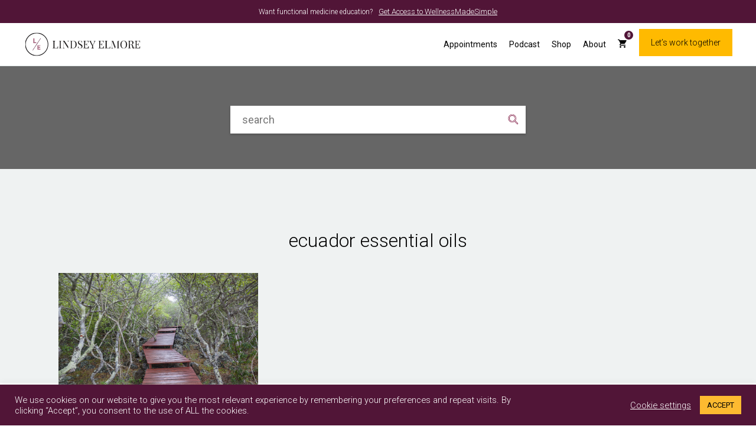

--- FILE ---
content_type: text/html; charset=UTF-8
request_url: https://lindseyelmore.com/tag/ecuador-essential-oils/
body_size: 23816
content:
<!DOCTYPE html>
<html lang="en-US"
 xmlns:fb="http://ogp.me/ns/fb#">
<head>
	<meta charset="UTF-8">
	<meta name="viewport" content="width=device-width, initial-scale=1.0, maximum-scale=1.0,user-scalable=0"/>
	<link rel="profile" href="https://gmpg.org/xfn/11">
	<meta name='robots' content='index, follow, max-image-preview:large, max-snippet:-1, max-video-preview:-1' />
	<style>img:is([sizes="auto" i], [sizes^="auto," i]) { contain-intrinsic-size: 3000px 1500px }</style>
	<meta name="viewport" content="width=device-width, initial-scale=1">
	<!-- This site is optimized with the Yoast SEO Premium plugin v22.9 (Yoast SEO v24.5) - https://yoast.com/wordpress/plugins/seo/ -->
	<title>ecuador essential oils Archives - Lindsey Elmore</title>
<link data-rocket-preload as="style" href="https://fonts.googleapis.com/css?family=Roboto%3A100%2C300%2C400%2C500%2C700%2C900&#038;display=swap" rel="preload">
<link href="https://fonts.googleapis.com/css?family=Roboto%3A100%2C300%2C400%2C500%2C700%2C900&#038;display=swap" media="print" onload="this.media=&#039;all&#039;" rel="stylesheet">
<noscript><link rel="stylesheet" href="https://fonts.googleapis.com/css?family=Roboto%3A100%2C300%2C400%2C500%2C700%2C900&#038;display=swap"></noscript>
	<link rel="canonical" href="https://lindseyelmore.com/tag/ecuador-essential-oils/" />
	<meta property="og:locale" content="en_US" />
	<meta property="og:type" content="article" />
	<meta property="og:title" content="ecuador essential oils Archives" />
	<meta property="og:url" content="https://lindseyelmore.com/tag/ecuador-essential-oils/" />
	<meta property="og:site_name" content="Lindsey Elmore" />
	<meta property="og:image" content="https://lindseyelmore.com/wp-content/uploads/2020/04/Main-OG-LindseyElmore.png" />
	<meta property="og:image:width" content="1920" />
	<meta property="og:image:height" content="1080" />
	<meta property="og:image:type" content="image/png" />
	<meta name="twitter:card" content="summary_large_image" />
	<script type="application/ld+json" class="yoast-schema-graph">{"@context":"https://schema.org","@graph":[{"@type":"CollectionPage","@id":"https://lindseyelmore.com/tag/ecuador-essential-oils/","url":"https://lindseyelmore.com/tag/ecuador-essential-oils/","name":"ecuador essential oils Archives - Lindsey Elmore","isPartOf":{"@id":"https://lindseyelmore.com/#website"},"primaryImageOfPage":{"@id":"https://lindseyelmore.com/tag/ecuador-essential-oils/#primaryimage"},"image":{"@id":"https://lindseyelmore.com/tag/ecuador-essential-oils/#primaryimage"},"thumbnailUrl":"https://lindseyelmore.com/wp-content/uploads/2019/02/palo-santo.jpeg","breadcrumb":{"@id":"https://lindseyelmore.com/tag/ecuador-essential-oils/#breadcrumb"},"inLanguage":"en-US"},{"@type":"ImageObject","inLanguage":"en-US","@id":"https://lindseyelmore.com/tag/ecuador-essential-oils/#primaryimage","url":"https://lindseyelmore.com/wp-content/uploads/2019/02/palo-santo.jpeg","contentUrl":"https://lindseyelmore.com/wp-content/uploads/2019/02/palo-santo.jpeg","width":940,"height":627,"caption":"Wooden path for tourists in downtown turtle reproduction Isla San Cristobal, Galapagos"},{"@type":"BreadcrumbList","@id":"https://lindseyelmore.com/tag/ecuador-essential-oils/#breadcrumb","itemListElement":[{"@type":"ListItem","position":1,"name":"Home","item":"https://lindseyelmore.com/"},{"@type":"ListItem","position":2,"name":"ecuador essential oils"}]},{"@type":"WebSite","@id":"https://lindseyelmore.com/#website","url":"https://lindseyelmore.com/","name":"Lindsey Elmore","description":"","publisher":{"@id":"https://lindseyelmore.com/#/schema/person/46a8b12e5675d575846d49983b24fc64"},"inLanguage":"en-US"},{"@type":["Person","Organization"],"@id":"https://lindseyelmore.com/#/schema/person/46a8b12e5675d575846d49983b24fc64","name":"Lindsey Elmore","image":{"@type":"ImageObject","inLanguage":"en-US","@id":"https://lindseyelmore.com/#/schema/person/image/","url":"https://secure.gravatar.com/avatar/cc092edd9b7a0df4e989fd96075b0918?s=96&d=mm&r=g","contentUrl":"https://secure.gravatar.com/avatar/cc092edd9b7a0df4e989fd96075b0918?s=96&d=mm&r=g","caption":"Lindsey Elmore"},"logo":{"@id":"https://lindseyelmore.com/#/schema/person/image/"},"description":"I'm Lindsey, I make science fun, and teach you how to make choices about health and wellness."}]}</script>
	<!-- / Yoast SEO Premium plugin. -->


<link rel='dns-prefetch' href='//www.googletagmanager.com' />
<link rel='dns-prefetch' href='//netdna.bootstrapcdn.com' />
<link href='https://fonts.gstatic.com' crossorigin rel='preconnect' />
<link rel="alternate" type="application/rss+xml" title="Lindsey Elmore &raquo; Feed" href="https://lindseyelmore.com/feed/" />
<link rel='stylesheet' id='woo-conditional-shipping-blocks-style-css' href='https://lindseyelmore.com/wp-content/plugins/conditional-shipping-for-woocommerce/frontend/css/woo-conditional-shipping.css?ver=3.4.0.free' media='all' rel="preload" />
<link rel='stylesheet' id='sbi_styles-css' href='https://lindseyelmore.com/wp-content/plugins/instagram-feed/css/sbi-styles.min.css?ver=6.6.1' media='all' rel="preload" />
<link rel='stylesheet' id='activecampaign-form-block-css' href='https://lindseyelmore.com/wp-content/plugins/activecampaign-subscription-forms/activecampaign-form-block/build/style-index.css?ver=1714999537' media='all' rel="preload" />
<link rel='stylesheet' id='elasticpress-related-posts-block-css' href='https://lindseyelmore.com/wp-content/plugins/elasticpress/dist/css/related-posts-block-styles.min.css?ver=3.6.6' media='all' rel="preload" />
<style id='classic-theme-styles-inline-css'>
/*! This file is auto-generated */
.wp-block-button__link{color:#fff;background-color:#32373c;border-radius:9999px;box-shadow:none;text-decoration:none;padding:calc(.667em + 2px) calc(1.333em + 2px);font-size:1.125em}.wp-block-file__button{background:#32373c;color:#fff;text-decoration:none}
</style>
<style id='global-styles-inline-css'>
:root{--wp--preset--aspect-ratio--square: 1;--wp--preset--aspect-ratio--4-3: 4/3;--wp--preset--aspect-ratio--3-4: 3/4;--wp--preset--aspect-ratio--3-2: 3/2;--wp--preset--aspect-ratio--2-3: 2/3;--wp--preset--aspect-ratio--16-9: 16/9;--wp--preset--aspect-ratio--9-16: 9/16;--wp--preset--color--black: #000000;--wp--preset--color--cyan-bluish-gray: #abb8c3;--wp--preset--color--white: #ffffff;--wp--preset--color--pale-pink: #f78da7;--wp--preset--color--vivid-red: #cf2e2e;--wp--preset--color--luminous-vivid-orange: #ff6900;--wp--preset--color--luminous-vivid-amber: #fcb900;--wp--preset--color--light-green-cyan: #7bdcb5;--wp--preset--color--vivid-green-cyan: #00d084;--wp--preset--color--pale-cyan-blue: #8ed1fc;--wp--preset--color--vivid-cyan-blue: #0693e3;--wp--preset--color--vivid-purple: #9b51e0;--wp--preset--color--contrast: var(--contrast);--wp--preset--color--contrast-2: var(--contrast-2);--wp--preset--color--contrast-3: var(--contrast-3);--wp--preset--color--base: var(--base);--wp--preset--color--base-2: var(--base-2);--wp--preset--color--base-3: var(--base-3);--wp--preset--color--accent: var(--accent);--wp--preset--gradient--vivid-cyan-blue-to-vivid-purple: linear-gradient(135deg,rgba(6,147,227,1) 0%,rgb(155,81,224) 100%);--wp--preset--gradient--light-green-cyan-to-vivid-green-cyan: linear-gradient(135deg,rgb(122,220,180) 0%,rgb(0,208,130) 100%);--wp--preset--gradient--luminous-vivid-amber-to-luminous-vivid-orange: linear-gradient(135deg,rgba(252,185,0,1) 0%,rgba(255,105,0,1) 100%);--wp--preset--gradient--luminous-vivid-orange-to-vivid-red: linear-gradient(135deg,rgba(255,105,0,1) 0%,rgb(207,46,46) 100%);--wp--preset--gradient--very-light-gray-to-cyan-bluish-gray: linear-gradient(135deg,rgb(238,238,238) 0%,rgb(169,184,195) 100%);--wp--preset--gradient--cool-to-warm-spectrum: linear-gradient(135deg,rgb(74,234,220) 0%,rgb(151,120,209) 20%,rgb(207,42,186) 40%,rgb(238,44,130) 60%,rgb(251,105,98) 80%,rgb(254,248,76) 100%);--wp--preset--gradient--blush-light-purple: linear-gradient(135deg,rgb(255,206,236) 0%,rgb(152,150,240) 100%);--wp--preset--gradient--blush-bordeaux: linear-gradient(135deg,rgb(254,205,165) 0%,rgb(254,45,45) 50%,rgb(107,0,62) 100%);--wp--preset--gradient--luminous-dusk: linear-gradient(135deg,rgb(255,203,112) 0%,rgb(199,81,192) 50%,rgb(65,88,208) 100%);--wp--preset--gradient--pale-ocean: linear-gradient(135deg,rgb(255,245,203) 0%,rgb(182,227,212) 50%,rgb(51,167,181) 100%);--wp--preset--gradient--electric-grass: linear-gradient(135deg,rgb(202,248,128) 0%,rgb(113,206,126) 100%);--wp--preset--gradient--midnight: linear-gradient(135deg,rgb(2,3,129) 0%,rgb(40,116,252) 100%);--wp--preset--font-size--small: 13px;--wp--preset--font-size--medium: 20px;--wp--preset--font-size--large: 36px;--wp--preset--font-size--x-large: 42px;--wp--preset--font-family--inter: "Inter", sans-serif;--wp--preset--font-family--cardo: Cardo;--wp--preset--spacing--20: 0.44rem;--wp--preset--spacing--30: 0.67rem;--wp--preset--spacing--40: 1rem;--wp--preset--spacing--50: 1.5rem;--wp--preset--spacing--60: 2.25rem;--wp--preset--spacing--70: 3.38rem;--wp--preset--spacing--80: 5.06rem;--wp--preset--shadow--natural: 6px 6px 9px rgba(0, 0, 0, 0.2);--wp--preset--shadow--deep: 12px 12px 50px rgba(0, 0, 0, 0.4);--wp--preset--shadow--sharp: 6px 6px 0px rgba(0, 0, 0, 0.2);--wp--preset--shadow--outlined: 6px 6px 0px -3px rgba(255, 255, 255, 1), 6px 6px rgba(0, 0, 0, 1);--wp--preset--shadow--crisp: 6px 6px 0px rgba(0, 0, 0, 1);}:where(.is-layout-flex){gap: 0.5em;}:where(.is-layout-grid){gap: 0.5em;}body .is-layout-flex{display: flex;}.is-layout-flex{flex-wrap: wrap;align-items: center;}.is-layout-flex > :is(*, div){margin: 0;}body .is-layout-grid{display: grid;}.is-layout-grid > :is(*, div){margin: 0;}:where(.wp-block-columns.is-layout-flex){gap: 2em;}:where(.wp-block-columns.is-layout-grid){gap: 2em;}:where(.wp-block-post-template.is-layout-flex){gap: 1.25em;}:where(.wp-block-post-template.is-layout-grid){gap: 1.25em;}.has-black-color{color: var(--wp--preset--color--black) !important;}.has-cyan-bluish-gray-color{color: var(--wp--preset--color--cyan-bluish-gray) !important;}.has-white-color{color: var(--wp--preset--color--white) !important;}.has-pale-pink-color{color: var(--wp--preset--color--pale-pink) !important;}.has-vivid-red-color{color: var(--wp--preset--color--vivid-red) !important;}.has-luminous-vivid-orange-color{color: var(--wp--preset--color--luminous-vivid-orange) !important;}.has-luminous-vivid-amber-color{color: var(--wp--preset--color--luminous-vivid-amber) !important;}.has-light-green-cyan-color{color: var(--wp--preset--color--light-green-cyan) !important;}.has-vivid-green-cyan-color{color: var(--wp--preset--color--vivid-green-cyan) !important;}.has-pale-cyan-blue-color{color: var(--wp--preset--color--pale-cyan-blue) !important;}.has-vivid-cyan-blue-color{color: var(--wp--preset--color--vivid-cyan-blue) !important;}.has-vivid-purple-color{color: var(--wp--preset--color--vivid-purple) !important;}.has-black-background-color{background-color: var(--wp--preset--color--black) !important;}.has-cyan-bluish-gray-background-color{background-color: var(--wp--preset--color--cyan-bluish-gray) !important;}.has-white-background-color{background-color: var(--wp--preset--color--white) !important;}.has-pale-pink-background-color{background-color: var(--wp--preset--color--pale-pink) !important;}.has-vivid-red-background-color{background-color: var(--wp--preset--color--vivid-red) !important;}.has-luminous-vivid-orange-background-color{background-color: var(--wp--preset--color--luminous-vivid-orange) !important;}.has-luminous-vivid-amber-background-color{background-color: var(--wp--preset--color--luminous-vivid-amber) !important;}.has-light-green-cyan-background-color{background-color: var(--wp--preset--color--light-green-cyan) !important;}.has-vivid-green-cyan-background-color{background-color: var(--wp--preset--color--vivid-green-cyan) !important;}.has-pale-cyan-blue-background-color{background-color: var(--wp--preset--color--pale-cyan-blue) !important;}.has-vivid-cyan-blue-background-color{background-color: var(--wp--preset--color--vivid-cyan-blue) !important;}.has-vivid-purple-background-color{background-color: var(--wp--preset--color--vivid-purple) !important;}.has-black-border-color{border-color: var(--wp--preset--color--black) !important;}.has-cyan-bluish-gray-border-color{border-color: var(--wp--preset--color--cyan-bluish-gray) !important;}.has-white-border-color{border-color: var(--wp--preset--color--white) !important;}.has-pale-pink-border-color{border-color: var(--wp--preset--color--pale-pink) !important;}.has-vivid-red-border-color{border-color: var(--wp--preset--color--vivid-red) !important;}.has-luminous-vivid-orange-border-color{border-color: var(--wp--preset--color--luminous-vivid-orange) !important;}.has-luminous-vivid-amber-border-color{border-color: var(--wp--preset--color--luminous-vivid-amber) !important;}.has-light-green-cyan-border-color{border-color: var(--wp--preset--color--light-green-cyan) !important;}.has-vivid-green-cyan-border-color{border-color: var(--wp--preset--color--vivid-green-cyan) !important;}.has-pale-cyan-blue-border-color{border-color: var(--wp--preset--color--pale-cyan-blue) !important;}.has-vivid-cyan-blue-border-color{border-color: var(--wp--preset--color--vivid-cyan-blue) !important;}.has-vivid-purple-border-color{border-color: var(--wp--preset--color--vivid-purple) !important;}.has-vivid-cyan-blue-to-vivid-purple-gradient-background{background: var(--wp--preset--gradient--vivid-cyan-blue-to-vivid-purple) !important;}.has-light-green-cyan-to-vivid-green-cyan-gradient-background{background: var(--wp--preset--gradient--light-green-cyan-to-vivid-green-cyan) !important;}.has-luminous-vivid-amber-to-luminous-vivid-orange-gradient-background{background: var(--wp--preset--gradient--luminous-vivid-amber-to-luminous-vivid-orange) !important;}.has-luminous-vivid-orange-to-vivid-red-gradient-background{background: var(--wp--preset--gradient--luminous-vivid-orange-to-vivid-red) !important;}.has-very-light-gray-to-cyan-bluish-gray-gradient-background{background: var(--wp--preset--gradient--very-light-gray-to-cyan-bluish-gray) !important;}.has-cool-to-warm-spectrum-gradient-background{background: var(--wp--preset--gradient--cool-to-warm-spectrum) !important;}.has-blush-light-purple-gradient-background{background: var(--wp--preset--gradient--blush-light-purple) !important;}.has-blush-bordeaux-gradient-background{background: var(--wp--preset--gradient--blush-bordeaux) !important;}.has-luminous-dusk-gradient-background{background: var(--wp--preset--gradient--luminous-dusk) !important;}.has-pale-ocean-gradient-background{background: var(--wp--preset--gradient--pale-ocean) !important;}.has-electric-grass-gradient-background{background: var(--wp--preset--gradient--electric-grass) !important;}.has-midnight-gradient-background{background: var(--wp--preset--gradient--midnight) !important;}.has-small-font-size{font-size: var(--wp--preset--font-size--small) !important;}.has-medium-font-size{font-size: var(--wp--preset--font-size--medium) !important;}.has-large-font-size{font-size: var(--wp--preset--font-size--large) !important;}.has-x-large-font-size{font-size: var(--wp--preset--font-size--x-large) !important;}
:where(.wp-block-post-template.is-layout-flex){gap: 1.25em;}:where(.wp-block-post-template.is-layout-grid){gap: 1.25em;}
:where(.wp-block-columns.is-layout-flex){gap: 2em;}:where(.wp-block-columns.is-layout-grid){gap: 2em;}
:root :where(.wp-block-pullquote){font-size: 1.5em;line-height: 1.6;}
</style>
<link rel='stylesheet' id='cookie-law-info-css' href='https://lindseyelmore.com/wp-content/plugins/cookie-law-info/legacy/public/css/cookie-law-info-public.css?ver=3.2.8' media='all' rel="preload" />
<link rel='stylesheet' id='cookie-law-info-gdpr-css' href='https://lindseyelmore.com/wp-content/plugins/cookie-law-info/legacy/public/css/cookie-law-info-gdpr.css?ver=3.2.8' media='all' rel="preload" />
<link rel='stylesheet' id='trustseal_style-css' href='https://lindseyelmore.com/wp-content/plugins/donation-for-woocommerce//assets/css/user-wc-donation-form.css?ver=2.2' media='all' rel="preload" />
<link rel='stylesheet' id='tiered-pricing-table-front-css-css' href='https://lindseyelmore.com/wp-content/plugins/tier-pricing-table/assets/frontend/main.css?ver=5.1.6' media='all' rel="preload" />
<link rel='stylesheet' id='woo_conditional_shipping_css-css' href='https://lindseyelmore.com/wp-content/plugins/conditional-shipping-for-woocommerce/includes/frontend/../../frontend/css/woo-conditional-shipping.css?ver=3.4.0.free' media='all' rel="preload" />
<link rel='stylesheet' id='brands-styles-css' href='https://lindseyelmore.com/wp-content/plugins/woocommerce/assets/css/brands.css?ver=9.6.3' media='all' rel="preload" />
<link rel='stylesheet' id='parent-style-css' href='https://lindseyelmore.com/wp-content/themes/generatepress/style.css?ver=6.7.2' media='all' rel="preload" />
<link rel='stylesheet' id='child-theme-custom-css-css' href='https://lindseyelmore.com/wp-content/themes/generatepress_child/css/custom.css?ver=1768793772' media='all' rel="preload" />
<link rel='stylesheet' id='child-style-css' href='https://lindseyelmore.com/wp-content/themes/generatepress_child/style.css?ver=6.7.2' media='all' rel="preload" />
<link rel='stylesheet' id='child-theme-custom-css-mobile_1024-css' href='https://lindseyelmore.com/wp-content/themes/generatepress_child/css/custom_mobile_1024.css?ver=0.1.6' media='(max-width: 1200px)' rel="preload" />
<link rel='stylesheet' id='child-theme-custom-css-mobile_991-css' href='https://lindseyelmore.com/wp-content/themes/generatepress_child/css/custom_mobile_991.css?ver=0.1.5' media='(max-width: 991px)' rel="preload" />
<link rel='stylesheet' id='child-theme-custom-css-mobile_768-css' href='https://lindseyelmore.com/wp-content/themes/generatepress_child/css/custom_mobile_768.css?ver=0.1.3' media='(max-width: 768px)' rel="preload" />
<link rel='stylesheet' id='child-theme-custom-css-mobile_767-css' href='https://lindseyelmore.com/wp-content/themes/generatepress_child/css/custom_mobile_767.css?ver=0.1.9' media='(max-width: 767px)' rel="preload" />
<link rel='stylesheet' id='bootstrap-css-css' href='https://lindseyelmore.com/wp-content/themes/generatepress_child/css/bootstrap.min.css?ver=6.7.2' media='all' rel="preload" />
<link rel='stylesheet' id='owl-style-css' href='https://lindseyelmore.com/wp-content/themes/generatepress_child/css/owl.carousel.min.css?ver=6.7.2' media='all' rel="preload" />
<link rel='stylesheet' id='owl-theme-style-css' href='https://lindseyelmore.com/wp-content/themes/generatepress_child/css/owl.theme.default.min.css?ver=6.7.2' media='all' rel="preload" />
<link rel='stylesheet' id='elasticpress-autosuggest-css' href='https://lindseyelmore.com/wp-content/plugins/elasticpress/dist/css/autosuggest-styles.min.css?ver=3.6.6' media='all' rel="preload" />
<link rel='stylesheet' id='generate-style-css' href='https://lindseyelmore.com/wp-content/themes/generatepress/assets/css/all.min.css?ver=3.5.1' media='all' rel="preload" />
<style id='generate-style-inline-css'>
body{background-color:#ffffff;color:#3a3a3a;}a{color:#1e73be;}a:hover, a:focus, a:active{color:#000000;}body .grid-container{max-width:1100px;}.wp-block-group__inner-container{max-width:1100px;margin-left:auto;margin-right:auto;}.site-header .header-image{width:200px;}.generate-back-to-top{font-size:20px;border-radius:3px;position:fixed;bottom:30px;right:30px;line-height:40px;width:40px;text-align:center;z-index:10;transition:opacity 300ms ease-in-out;opacity:0.1;transform:translateY(1000px);}.generate-back-to-top__show{opacity:1;transform:translateY(0);}:root{--contrast:#222222;--contrast-2:#575760;--contrast-3:#b2b2be;--base:#f0f0f0;--base-2:#f7f8f9;--base-3:#ffffff;--accent:#1e73be;}:root .has-contrast-color{color:var(--contrast);}:root .has-contrast-background-color{background-color:var(--contrast);}:root .has-contrast-2-color{color:var(--contrast-2);}:root .has-contrast-2-background-color{background-color:var(--contrast-2);}:root .has-contrast-3-color{color:var(--contrast-3);}:root .has-contrast-3-background-color{background-color:var(--contrast-3);}:root .has-base-color{color:var(--base);}:root .has-base-background-color{background-color:var(--base);}:root .has-base-2-color{color:var(--base-2);}:root .has-base-2-background-color{background-color:var(--base-2);}:root .has-base-3-color{color:var(--base-3);}:root .has-base-3-background-color{background-color:var(--base-3);}:root .has-accent-color{color:var(--accent);}:root .has-accent-background-color{background-color:var(--accent);}body, button, input, select, textarea{font-family:"Roboto", sans-serif;}body{line-height:1.5;}.entry-content > [class*="wp-block-"]:not(:last-child):not(.wp-block-heading){margin-bottom:1.5em;}.top-bar{font-family:"Roboto", sans-serif;}.main-title{font-family:"Roboto", sans-serif;font-size:45px;}.site-description{font-family:"Roboto", sans-serif;}.main-navigation a, .menu-toggle{font-family:"Roboto", sans-serif;}.main-navigation .main-nav ul ul li a{font-size:14px;}.widget-title{font-family:"Roboto", sans-serif;}.sidebar .widget, .footer-widgets .widget{font-size:17px;}button:not(.menu-toggle),html input[type="button"],input[type="reset"],input[type="submit"],.button,.wp-block-button .wp-block-button__link{font-family:"Roboto", sans-serif;}h1{font-family:"Roboto", sans-serif;font-weight:300;font-size:40px;}h2{font-family:"Roboto", sans-serif;font-weight:300;font-size:30px;}h3{font-family:"Roboto", sans-serif;font-size:20px;}h4{font-size:inherit;}h5{font-family:"Roboto", sans-serif;font-size:inherit;}h6{font-family:"Roboto", sans-serif;}.site-info{font-family:"Roboto", sans-serif;}@media (max-width:768px){.main-title{font-size:30px;}h1{font-size:30px;}h2{font-size:25px;}}.top-bar{background-color:#636363;color:#ffffff;}.top-bar a{color:#ffffff;}.top-bar a:hover{color:#303030;}.site-header{background-color:#ffffff;color:#3a3a3a;}.site-header a{color:#3a3a3a;}.main-title a,.main-title a:hover{color:#222222;}.site-description{color:#757575;}.main-navigation,.main-navigation ul ul{background-color:#222222;}.main-navigation .main-nav ul li a, .main-navigation .menu-toggle, .main-navigation .menu-bar-items{color:#ffffff;}.main-navigation .main-nav ul li:not([class*="current-menu-"]):hover > a, .main-navigation .main-nav ul li:not([class*="current-menu-"]):focus > a, .main-navigation .main-nav ul li.sfHover:not([class*="current-menu-"]) > a, .main-navigation .menu-bar-item:hover > a, .main-navigation .menu-bar-item.sfHover > a{color:#ffffff;background-color:#3f3f3f;}button.menu-toggle:hover,button.menu-toggle:focus,.main-navigation .mobile-bar-items a,.main-navigation .mobile-bar-items a:hover,.main-navigation .mobile-bar-items a:focus{color:#ffffff;}.main-navigation .main-nav ul li[class*="current-menu-"] > a{color:#ffffff;background-color:#3f3f3f;}.navigation-search input[type="search"],.navigation-search input[type="search"]:active, .navigation-search input[type="search"]:focus, .main-navigation .main-nav ul li.search-item.active > a, .main-navigation .menu-bar-items .search-item.active > a{color:#ffffff;background-color:#3f3f3f;}.main-navigation ul ul{background-color:#3f3f3f;}.main-navigation .main-nav ul ul li a{color:#ffffff;}.main-navigation .main-nav ul ul li:not([class*="current-menu-"]):hover > a,.main-navigation .main-nav ul ul li:not([class*="current-menu-"]):focus > a, .main-navigation .main-nav ul ul li.sfHover:not([class*="current-menu-"]) > a{color:#ffffff;background-color:#4f4f4f;}.main-navigation .main-nav ul ul li[class*="current-menu-"] > a{color:#ffffff;background-color:#4f4f4f;}.separate-containers .inside-article, .separate-containers .comments-area, .separate-containers .page-header, .one-container .container, .separate-containers .paging-navigation, .inside-page-header{background-color:#ffffff;}.entry-meta{color:#595959;}.entry-meta a{color:#595959;}.entry-meta a:hover{color:#1e73be;}.sidebar .widget{background-color:#ffffff;}.sidebar .widget .widget-title{color:#000000;}.footer-widgets{background-color:#ffffff;}.footer-widgets .widget-title{color:#000000;}.site-info{color:#ffffff;background-color:#222222;}.site-info a{color:#ffffff;}.site-info a:hover{color:#606060;}.footer-bar .widget_nav_menu .current-menu-item a{color:#606060;}input[type="text"],input[type="email"],input[type="url"],input[type="password"],input[type="search"],input[type="tel"],input[type="number"],textarea,select{color:#666666;background-color:#fafafa;border-color:#cccccc;}input[type="text"]:focus,input[type="email"]:focus,input[type="url"]:focus,input[type="password"]:focus,input[type="search"]:focus,input[type="tel"]:focus,input[type="number"]:focus,textarea:focus,select:focus{color:#666666;background-color:#ffffff;border-color:#bfbfbf;}button,html input[type="button"],input[type="reset"],input[type="submit"],a.button,a.wp-block-button__link:not(.has-background){color:#ffffff;background-color:#666666;}button:hover,html input[type="button"]:hover,input[type="reset"]:hover,input[type="submit"]:hover,a.button:hover,button:focus,html input[type="button"]:focus,input[type="reset"]:focus,input[type="submit"]:focus,a.button:focus,a.wp-block-button__link:not(.has-background):active,a.wp-block-button__link:not(.has-background):focus,a.wp-block-button__link:not(.has-background):hover{color:#ffffff;background-color:#3f3f3f;}a.generate-back-to-top{background-color:rgba( 0,0,0,0.4 );color:#ffffff;}a.generate-back-to-top:hover,a.generate-back-to-top:focus{background-color:rgba( 0,0,0,0.6 );color:#ffffff;}:root{--gp-search-modal-bg-color:var(--base-3);--gp-search-modal-text-color:var(--contrast);--gp-search-modal-overlay-bg-color:rgba(0,0,0,0.2);}@media (max-width: 768px){.main-navigation .menu-bar-item:hover > a, .main-navigation .menu-bar-item.sfHover > a{background:none;color:#ffffff;}}.inside-top-bar{padding:10px;}.inside-header{padding:40px;}.site-main .wp-block-group__inner-container{padding:40px;}.entry-content .alignwide, body:not(.no-sidebar) .entry-content .alignfull{margin-left:-40px;width:calc(100% + 80px);max-width:calc(100% + 80px);}.rtl .menu-item-has-children .dropdown-menu-toggle{padding-left:20px;}.rtl .main-navigation .main-nav ul li.menu-item-has-children > a{padding-right:20px;}.site-info{padding:20px;}@media (max-width:768px){.separate-containers .inside-article, .separate-containers .comments-area, .separate-containers .page-header, .separate-containers .paging-navigation, .one-container .site-content, .inside-page-header{padding:30px;}.site-main .wp-block-group__inner-container{padding:30px;}.site-info{padding-right:10px;padding-left:10px;}.entry-content .alignwide, body:not(.no-sidebar) .entry-content .alignfull{margin-left:-30px;width:calc(100% + 60px);max-width:calc(100% + 60px);}}.one-container .sidebar .widget{padding:0px;}/* End cached CSS */@media (max-width: 768px){.main-navigation .menu-toggle,.main-navigation .mobile-bar-items,.sidebar-nav-mobile:not(#sticky-placeholder){display:block;}.main-navigation ul,.gen-sidebar-nav{display:none;}[class*="nav-float-"] .site-header .inside-header > *{float:none;clear:both;}}
.dynamic-author-image-rounded{border-radius:100%;}.dynamic-featured-image, .dynamic-author-image{vertical-align:middle;}.one-container.blog .dynamic-content-template:not(:last-child), .one-container.archive .dynamic-content-template:not(:last-child){padding-bottom:0px;}.dynamic-entry-excerpt > p:last-child{margin-bottom:0px;}
</style>
<link rel='stylesheet' id='generate-font-icons-css' href='https://lindseyelmore.com/wp-content/themes/generatepress/assets/css/components/font-icons.min.css?ver=3.5.1' media='all' rel="preload" />
<link rel='stylesheet' id='generate-child-css' href='https://lindseyelmore.com/wp-content/themes/generatepress_child/style.css?ver=1654060086' media='all' rel="preload" />
<link rel='stylesheet' id='simple-favorites-css' href='https://lindseyelmore.com/wp-content/plugins/favorites/assets/css/favorites.css?ver=2.3.4' media='all' rel="preload" />
<link rel='stylesheet' id='fontawesome-css' href='//netdna.bootstrapcdn.com/font-awesome/3.2.1/css/font-awesome.min.css?ver=1.3.9' media='all' rel="preload" />
<!--[if IE 7]>
<link rel='stylesheet' id='fontawesome-ie-css' href='//netdna.bootstrapcdn.com/font-awesome/3.2.1/css/font-awesome-ie7.min.css?ver=1.3.9' media='all' rel="preload" />
<![endif]-->
<link rel='stylesheet' id='generate-blog-images-css' href='https://lindseyelmore.com/wp-content/plugins/gp-premium/blog/functions/css/featured-images.min.css?ver=2.5.1' media='all' rel="preload" />
<link rel='stylesheet' id='generate-woocommerce-css' href='https://lindseyelmore.com/wp-content/plugins/gp-premium/woocommerce/functions/css/woocommerce.min.css?ver=2.5.1' media='all' rel="preload" />
<style id='generate-woocommerce-inline-css'>
.woocommerce ul.products li.product .woocommerce-LoopProduct-link h2, .woocommerce ul.products li.product .woocommerce-loop-category__title{font-weight:normal;text-transform:none;font-size:20px;}.woocommerce .up-sells ul.products li.product .woocommerce-LoopProduct-link h2, .woocommerce .cross-sells ul.products li.product .woocommerce-LoopProduct-link h2, .woocommerce .related ul.products li.product .woocommerce-LoopProduct-link h2{font-size:20px;}.woocommerce #respond input#submit, .woocommerce a.button, .woocommerce button.button, .woocommerce input.button, .wc-block-components-button{color:#ffffff;background-color:#666666;text-decoration:none;font-weight:normal;text-transform:none;}.woocommerce #respond input#submit:hover, .woocommerce a.button:hover, .woocommerce button.button:hover, .woocommerce input.button:hover, .wc-block-components-button:hover{color:#ffffff;background-color:#3f3f3f;}.woocommerce #respond input#submit.alt, .woocommerce a.button.alt, .woocommerce button.button.alt, .woocommerce input.button.alt, .woocommerce #respond input#submit.alt.disabled, .woocommerce #respond input#submit.alt.disabled:hover, .woocommerce #respond input#submit.alt:disabled, .woocommerce #respond input#submit.alt:disabled:hover, .woocommerce #respond input#submit.alt:disabled[disabled], .woocommerce #respond input#submit.alt:disabled[disabled]:hover, .woocommerce a.button.alt.disabled, .woocommerce a.button.alt.disabled:hover, .woocommerce a.button.alt:disabled, .woocommerce a.button.alt:disabled:hover, .woocommerce a.button.alt:disabled[disabled], .woocommerce a.button.alt:disabled[disabled]:hover, .woocommerce button.button.alt.disabled, .woocommerce button.button.alt.disabled:hover, .woocommerce button.button.alt:disabled, .woocommerce button.button.alt:disabled:hover, .woocommerce button.button.alt:disabled[disabled], .woocommerce button.button.alt:disabled[disabled]:hover, .woocommerce input.button.alt.disabled, .woocommerce input.button.alt.disabled:hover, .woocommerce input.button.alt:disabled, .woocommerce input.button.alt:disabled:hover, .woocommerce input.button.alt:disabled[disabled], .woocommerce input.button.alt:disabled[disabled]:hover{color:#ffffff;background-color:#1e73be;}.woocommerce #respond input#submit.alt:hover, .woocommerce a.button.alt:hover, .woocommerce button.button.alt:hover, .woocommerce input.button.alt:hover{color:#ffffff;background-color:#377fbf;}button.wc-block-components-panel__button{font-size:inherit;}.woocommerce .star-rating span:before, .woocommerce p.stars:hover a::before{color:#ffa200;}.woocommerce span.onsale{background-color:#222222;color:#ffffff;}.woocommerce ul.products li.product .price, .woocommerce div.product p.price{color:#222222;}.woocommerce div.product .woocommerce-tabs ul.tabs li a{color:#222222;}.woocommerce div.product .woocommerce-tabs ul.tabs li a:hover, .woocommerce div.product .woocommerce-tabs ul.tabs li.active a{color:#1e73be;}.woocommerce-message{background-color:#0b9444;color:#ffffff;}div.woocommerce-message a.button, div.woocommerce-message a.button:focus, div.woocommerce-message a.button:hover, div.woocommerce-message a, div.woocommerce-message a:focus, div.woocommerce-message a:hover{color:#ffffff;}.woocommerce-info{background-color:#1e73be;color:#ffffff;}div.woocommerce-info a.button, div.woocommerce-info a.button:focus, div.woocommerce-info a.button:hover, div.woocommerce-info a, div.woocommerce-info a:focus, div.woocommerce-info a:hover{color:#ffffff;}.woocommerce-error{background-color:#e8626d;color:#ffffff;}div.woocommerce-error a.button, div.woocommerce-error a.button:focus, div.woocommerce-error a.button:hover, div.woocommerce-error a, div.woocommerce-error a:focus, div.woocommerce-error a:hover{color:#ffffff;}.woocommerce-product-details__short-description{color:#3a3a3a;}#wc-mini-cart{background-color:#ffffff;color:#000000;}#wc-mini-cart a:not(.button), #wc-mini-cart a.remove{color:#000000;}#wc-mini-cart .button{color:#ffffff;}#wc-mini-cart .button:hover, #wc-mini-cart .button:focus, #wc-mini-cart .button:active{color:#ffffff;}.woocommerce #content div.product div.images, .woocommerce div.product div.images, .woocommerce-page #content div.product div.images, .woocommerce-page div.product div.images{width:45%;}.woocommerce.widget_shopping_cart .woocommerce-mini-cart__buttons a{font-family:"Roboto", sans-serif;}.add-to-cart-panel{background-color:#ffffff;color:#000000;}.add-to-cart-panel a:not(.button){color:#000000;}.woocommerce .widget_price_filter .price_slider_wrapper .ui-widget-content{background-color:#dddddd;}.woocommerce .widget_price_filter .ui-slider .ui-slider-range, .woocommerce .widget_price_filter .ui-slider .ui-slider-handle{background-color:#666666;}.cart-contents > span.number-of-items{background-color:rgba(255,255,255,0.1);}.cart-contents .amount{display:none;}.cart-contents > span.number-of-items{display:inline-block;}.wc-columns-container .products, .woocommerce .related ul.products, .woocommerce .up-sells ul.products{grid-gap:50px;}@media (max-width: 1024px){.woocommerce .wc-columns-container.wc-tablet-columns-2 .products{-ms-grid-columns:(1fr)[2];grid-template-columns:repeat(2, 1fr);}.wc-related-upsell-tablet-columns-2 .related ul.products, .wc-related-upsell-tablet-columns-2 .up-sells ul.products{-ms-grid-columns:(1fr)[2];grid-template-columns:repeat(2, 1fr);}}@media (max-width:768px){.add-to-cart-panel .continue-shopping{background-color:#ffffff;}.woocommerce #content div.product div.images,.woocommerce div.product div.images,.woocommerce-page #content div.product div.images,.woocommerce-page div.product div.images{width:100%;}}@media (max-width: 768px){.mobile-bar-items + .menu-toggle{text-align:left;}nav.toggled .main-nav li.wc-menu-item{display:none !important;}body.nav-search-enabled .wc-menu-cart-activated:not(#mobile-header) .mobile-bar-items{float:right;position:relative;}.nav-search-enabled .wc-menu-cart-activated:not(#mobile-header) .menu-toggle{float:left;width:auto;}.mobile-bar-items.wc-mobile-cart-items{z-index:1;}}
</style>
<link rel='stylesheet' id='generate-woocommerce-mobile-css' href='https://lindseyelmore.com/wp-content/plugins/gp-premium/woocommerce/functions/css/woocommerce-mobile.min.css?ver=2.5.1' media='(max-width:768px)' rel="preload" />
<link rel='stylesheet' id='gp-premium-icons-css' href='https://lindseyelmore.com/wp-content/plugins/gp-premium/general/icons/icons.min.css?ver=2.5.1' media='all' rel="preload" />
<link rel='stylesheet' id='site-reviews-css' href='https://lindseyelmore.com/wp-content/plugins/site-reviews/assets/styles/minimal.css?ver=7.2.6' media='all' rel="preload" />
<style id='site-reviews-inline-css'>
:root{--glsr-star-empty:url(https://lindseyelmore.com/wp-content/plugins/site-reviews/assets/images/stars/default/star-empty.svg);--glsr-star-error:url(https://lindseyelmore.com/wp-content/plugins/site-reviews/assets/images/stars/default/star-error.svg);--glsr-star-full:url(https://lindseyelmore.com/wp-content/plugins/site-reviews/assets/images/stars/default/star-full.svg);--glsr-star-half:url(https://lindseyelmore.com/wp-content/plugins/site-reviews/assets/images/stars/default/star-half.svg)}

</style>
		<style>
			/* Accessible for screen readers but hidden from view */
			.fa-hidden { position:absolute; left:-10000px; top:auto; width:1px; height:1px; overflow:hidden; }
			.rtl .fa-hidden { left:10000px; }
			.fa-showtext { margin-right: 5px; }
		</style>
		<script id="woocommerce-google-analytics-integration-gtag-js-after">
/* Google Analytics for WooCommerce (gtag.js) */
					window.dataLayer = window.dataLayer || [];
					function gtag(){dataLayer.push(arguments);}
					// Set up default consent state.
					for ( const mode of [{"analytics_storage":"denied","ad_storage":"denied","ad_user_data":"denied","ad_personalization":"denied","region":["AT","BE","BG","HR","CY","CZ","DK","EE","FI","FR","DE","GR","HU","IS","IE","IT","LV","LI","LT","LU","MT","NL","NO","PL","PT","RO","SK","SI","ES","SE","GB","CH"]}] || [] ) {
						gtag( "consent", "default", { "wait_for_update": 500, ...mode } );
					}
					gtag("js", new Date());
					gtag("set", "developer_id.dOGY3NW", true);
					gtag("config", "UA-112663294-1", {"track_404":true,"allow_google_signals":false,"logged_in":false,"linker":{"domains":[],"allow_incoming":false},"custom_map":{"dimension1":"logged_in"}});
</script>
<script src="https://lindseyelmore.com/wp-includes/js/dist/vendor/react.min.js?ver=18.3.1.1" id="react-js"></script>
<script src="https://lindseyelmore.com/wp-includes/js/dist/vendor/react-jsx-runtime.min.js?ver=18.3.1" id="react-jsx-runtime-js"></script>
<script src="https://lindseyelmore.com/wp-includes/js/dist/autop.min.js?ver=9fb50649848277dd318d" id="wp-autop-js"></script>
<script src="https://lindseyelmore.com/wp-includes/js/dist/vendor/wp-polyfill.min.js?ver=3.15.0" id="wp-polyfill-js"></script>
<script src="https://lindseyelmore.com/wp-includes/js/dist/blob.min.js?ver=9113eed771d446f4a556" id="wp-blob-js"></script>
<script src="https://lindseyelmore.com/wp-includes/js/dist/block-serialization-default-parser.min.js?ver=14d44daebf663d05d330" id="wp-block-serialization-default-parser-js"></script>
<script src="https://lindseyelmore.com/wp-includes/js/dist/hooks.min.js?ver=4d63a3d491d11ffd8ac6" id="wp-hooks-js"></script>
<script src="https://lindseyelmore.com/wp-includes/js/dist/deprecated.min.js?ver=e1f84915c5e8ae38964c" id="wp-deprecated-js"></script>
<script src="https://lindseyelmore.com/wp-includes/js/dist/dom.min.js?ver=93117dfee2692b04b770" id="wp-dom-js"></script>
<script src="https://lindseyelmore.com/wp-includes/js/dist/vendor/react-dom.min.js?ver=18.3.1.1" id="react-dom-js"></script>
<script src="https://lindseyelmore.com/wp-includes/js/dist/escape-html.min.js?ver=6561a406d2d232a6fbd2" id="wp-escape-html-js"></script>
<script src="https://lindseyelmore.com/wp-includes/js/dist/element.min.js?ver=cb762d190aebbec25b27" id="wp-element-js"></script>
<script src="https://lindseyelmore.com/wp-includes/js/dist/is-shallow-equal.min.js?ver=e0f9f1d78d83f5196979" id="wp-is-shallow-equal-js"></script>
<script src="https://lindseyelmore.com/wp-includes/js/dist/i18n.min.js?ver=5e580eb46a90c2b997e6" id="wp-i18n-js"></script>
<script id="wp-i18n-js-after">
wp.i18n.setLocaleData( { 'text direction\u0004ltr': [ 'ltr' ] } );
</script>
<script src="https://lindseyelmore.com/wp-includes/js/dist/keycodes.min.js?ver=034ff647a54b018581d3" id="wp-keycodes-js"></script>
<script src="https://lindseyelmore.com/wp-includes/js/dist/priority-queue.min.js?ver=9c21c957c7e50ffdbf48" id="wp-priority-queue-js"></script>
<script src="https://lindseyelmore.com/wp-includes/js/dist/compose.min.js?ver=d52df0f868e03c1bd905" id="wp-compose-js"></script>
<script src="https://lindseyelmore.com/wp-includes/js/dist/private-apis.min.js?ver=4b858962c15c2c7a135f" id="wp-private-apis-js"></script>
<script src="https://lindseyelmore.com/wp-includes/js/dist/redux-routine.min.js?ver=a0a172871afaeb261566" id="wp-redux-routine-js"></script>
<script src="https://lindseyelmore.com/wp-includes/js/dist/data.min.js?ver=7c62e39de0308c73d50c" id="wp-data-js"></script>
<script id="wp-data-js-after">
( function() {
	var userId = 0;
	var storageKey = "WP_DATA_USER_" + userId;
	wp.data
		.use( wp.data.plugins.persistence, { storageKey: storageKey } );
} )();
</script>
<script src="https://lindseyelmore.com/wp-includes/js/dist/html-entities.min.js?ver=2cd3358363e0675638fb" id="wp-html-entities-js"></script>
<script src="https://lindseyelmore.com/wp-includes/js/dist/dom-ready.min.js?ver=f77871ff7694fffea381" id="wp-dom-ready-js"></script>
<script src="https://lindseyelmore.com/wp-includes/js/dist/a11y.min.js?ver=3156534cc54473497e14" id="wp-a11y-js"></script>
<script src="https://lindseyelmore.com/wp-includes/js/dist/rich-text.min.js?ver=4021b9e4e9ef4d3cd868" id="wp-rich-text-js"></script>
<script src="https://lindseyelmore.com/wp-includes/js/dist/shortcode.min.js?ver=b7747eee0efafd2f0c3b" id="wp-shortcode-js"></script>
<script src="https://lindseyelmore.com/wp-includes/js/dist/warning.min.js?ver=ed7c8b0940914f4fe44b" id="wp-warning-js"></script>
<script src="https://lindseyelmore.com/wp-includes/js/dist/blocks.min.js?ver=8474af4b6260126fa879" id="wp-blocks-js"></script>
<script id="wc_shortcode_block-js-extra">
var wc_donation_forms = {"forms":[{"ID":55519,"title":"Podcast donation"}]};
</script>
<script src="https://lindseyelmore.com/wp-content/plugins/donation-for-woocommerce/assets/js/gutenberg_shortcode_block/build/index.js?ver=2.2" id="wc_shortcode_block-js"></script>
<script src="https://lindseyelmore.com/wp-includes/js/jquery/jquery.min.js?ver=3.7.1" id="jquery-core-js"></script>
<script src="https://lindseyelmore.com/wp-includes/js/jquery/jquery-migrate.min.js?ver=3.4.1" id="jquery-migrate-js"></script>
<script id="cookie-law-info-js-extra">
var Cli_Data = {"nn_cookie_ids":[],"cookielist":[],"non_necessary_cookies":[],"ccpaEnabled":"","ccpaRegionBased":"","ccpaBarEnabled":"","strictlyEnabled":["necessary","obligatoire"],"ccpaType":"gdpr","js_blocking":"1","custom_integration":"","triggerDomRefresh":"","secure_cookies":""};
var cli_cookiebar_settings = {"animate_speed_hide":"500","animate_speed_show":"500","background":"#511537","border":"#b1a6a6c2","border_on":"","button_1_button_colour":"#fdba30","button_1_button_hover":"#ca9526","button_1_link_colour":"#000000","button_1_as_button":"1","button_1_new_win":"","button_2_button_colour":"#333","button_2_button_hover":"#292929","button_2_link_colour":"#444","button_2_as_button":"","button_2_hidebar":"","button_3_button_colour":"#3566bb","button_3_button_hover":"#2a5296","button_3_link_colour":"#fff","button_3_as_button":"1","button_3_new_win":"","button_4_button_colour":"#000","button_4_button_hover":"#000000","button_4_link_colour":"#ffffff","button_4_as_button":"","button_7_button_colour":"#61a229","button_7_button_hover":"#4e8221","button_7_link_colour":"#fff","button_7_as_button":"1","button_7_new_win":"","font_family":"inherit","header_fix":"","notify_animate_hide":"1","notify_animate_show":"","notify_div_id":"#cookie-law-info-bar","notify_position_horizontal":"right","notify_position_vertical":"bottom","scroll_close":"","scroll_close_reload":"","accept_close_reload":"","reject_close_reload":"","showagain_tab":"","showagain_background":"#fff","showagain_border":"#000","showagain_div_id":"#cookie-law-info-again","showagain_x_position":"100px","text":"#ffffff","show_once_yn":"","show_once":"10000","logging_on":"","as_popup":"","popup_overlay":"1","bar_heading_text":"","cookie_bar_as":"banner","popup_showagain_position":"bottom-right","widget_position":"left"};
var log_object = {"ajax_url":"https:\/\/lindseyelmore.com\/wp-admin\/admin-ajax.php"};
</script>
<script src="https://lindseyelmore.com/wp-content/plugins/cookie-law-info/legacy/public/js/cookie-law-info-public.js?ver=3.2.8" id="cookie-law-info-js"></script>
<script id="tiered-pricing-table-front-js-js-extra">
var tieredPricingGlobalData = {"loadVariationTieredPricingNonce":"cf34b5f9fc","isPremium":"no","currencyOptions":{"currency_symbol":"&#36;","decimal_separator":".","thousand_separator":",","decimals":2,"price_format":"%1$s%2$s","trim_zeros":false},"supportedVariableProductTypes":["variable","variable-subscription"],"supportedSimpleProductTypes":["simple","variation","subscription","subscription-variation"]};
</script>
<script src="https://lindseyelmore.com/wp-content/plugins/tier-pricing-table/assets/frontend/product-tiered-pricing-table.min.js?ver=5.1.6" id="tiered-pricing-table-front-js-js"></script>
<script src="https://lindseyelmore.com/wp-content/plugins/conditional-shipping-for-woocommerce/includes/frontend/../../frontend/js/woo-conditional-shipping.js?ver=3.4.0.free" id="woo-conditional-shipping-js-js"></script>
<script id="favorites-js-extra">
var favorites_data = {"ajaxurl":"https:\/\/lindseyelmore.com\/wp-admin\/admin-ajax.php","nonce":"339fe387e6","favorite":"<img alt=\"Favorite\" class=\"unfavorited pluscross-icon black-logo\" src=\"\/wp-content\/uploads\/2021\/07\/addtolist_icon_lindseyelmore.svg\" \/> <img src=\"https:\/wp-content\/uploads\/2021\/07\/addtolistwhite_icon_lindseyelmore.svg\" class=\"unfavorited pluscross-icon white-logo\" style=\"display:none;\" \/>","favorited":"<img alt=\"Favorite\" class=\"favorited pluscross-icon black-logo\" src=\"\/wp-content\/uploads\/2021\/07\/addtolist_icon_lindseyelmore.svg\" \/> <img src=\"\/wp-content\/uploads\/2021\/07\/addtolistwhite_icon_lindseyelmore.svg\" class=\"favorited pluscross-icon white-logo\" style=\"display:none;\" \/>","includecount":"","indicate_loading":"1","loading_text":"Loading","loading_image":"","loading_image_active":"","loading_image_preload":"","cache_enabled":"1","button_options":{"button_type":"custom","custom_colors":false,"box_shadow":false,"include_count":false,"default":{"background_default":false,"border_default":false,"text_default":false,"icon_default":false,"count_default":false},"active":{"background_active":false,"border_active":false,"text_active":false,"icon_active":false,"count_active":false}},"authentication_modal_content":"<p>Please login to add favorites.<\/p><p><a href=\"#\" data-favorites-modal-close>Dismiss this notice<\/a><\/p>","authentication_redirect":"","dev_mode":"","logged_in":"","user_id":"0","authentication_redirect_url":"https:\/\/lindseyelmore.com\/elmoadm\/"};
</script>
<script src="https://lindseyelmore.com/wp-content/plugins/favorites/assets/js/favorites.min.js?ver=2.3.4" id="favorites-js"></script>
<link rel="https://api.w.org/" href="https://lindseyelmore.com/wp-json/" /><link rel="alternate" title="JSON" type="application/json" href="https://lindseyelmore.com/wp-json/wp/v2/tags/1687" /><link rel="EditURI" type="application/rsd+xml" title="RSD" href="https://lindseyelmore.com/xmlrpc.php?rsd" />

<!-- Affiliates Manager plugin v2.9.43 - https://wpaffiliatemanager.com/ -->
<meta property="fb:app_id" content="584029685269359"/><!-- Lindsey Elmore Facebook Pixel Code -->
<script>
  !function(f,b,e,v,n,t,s)
  {if(f.fbq)return;n=f.fbq=function(){n.callMethod?
  n.callMethod.apply(n,arguments):n.queue.push(arguments)};
  if(!f._fbq)f._fbq=n;n.push=n;n.loaded=!0;n.version='2.0';
  n.queue=[];t=b.createElement(e);t.async=!0;
  t.src=v;s=b.getElementsByTagName(e)[0];
  s.parentNode.insertBefore(t,s)}(window, document,'script',
  'https://connect.facebook.net/en_US/fbevents.js');
  fbq('init', '1923621334630926');
  fbq('track', 'PageView');
</script>
<noscript><img height="1" width="1" style="display:none"
  src="https://www.facebook.com/tr?id=1923621334630926&ev=PageView&noscript=1"
/></noscript>
<!-- End Facebook Pixel Code -->
<!-- Hotjar Tracking Code for www.lindseyelmore.com -->
<script>
    (function(h,o,t,j,a,r){
        h.hj=h.hj||function(){(h.hj.q=h.hj.q||[]).push(arguments)};
        h._hjSettings={hjid:1068989,hjsv:6};
        a=o.getElementsByTagName('head')[0];
        r=o.createElement('script');r.async=1;
        r.src=t+h._hjSettings.hjid+j+h._hjSettings.hjsv;
        a.appendChild(r);
    })(window,document,'https://static.hotjar.com/c/hotjar-','.js?sv=');
</script>

<!--Pinterest--><meta name="p:domain_verify" content="93ad15987f241df40505e7ac0c64184c"/>	<noscript><style>.woocommerce-product-gallery{ opacity: 1 !important; }</style></noscript>
	<script async src="https://widget.spreaker.com/widgets.js"></script><style class='wp-fonts-local'>
@font-face{font-family:Inter;font-style:normal;font-weight:300 900;font-display:fallback;src:url('https://lindseyelmore.com/wp-content/plugins/woocommerce/assets/fonts/Inter-VariableFont_slnt,wght.woff2') format('woff2');font-stretch:normal;}
@font-face{font-family:Cardo;font-style:normal;font-weight:400;font-display:fallback;src:url('https://lindseyelmore.com/wp-content/plugins/woocommerce/assets/fonts/cardo_normal_400.woff2') format('woff2');}
</style>
<link rel="icon" href="https://lindseyelmore.com/wp-content/uploads/2017/10/favicon-1-100x100.png" sizes="32x32" />
<link rel="icon" href="https://lindseyelmore.com/wp-content/uploads/2017/10/favicon-1.png" sizes="192x192" />
<link rel="apple-touch-icon" href="https://lindseyelmore.com/wp-content/uploads/2017/10/favicon-1.png" />
<meta name="msapplication-TileImage" content="https://lindseyelmore.com/wp-content/uploads/2017/10/favicon-1.png" />
<noscript><style id="rocket-lazyload-nojs-css">.rll-youtube-player, [data-lazy-src]{display:none !important;}</style></noscript>	
		<meta name="generator" content="WP Rocket 3.20.1.2" data-wpr-features="wpr_lazyload_images wpr_desktop" /></head>


<body class="archive tag tag-ecuador-essential-oils tag-1687 wp-custom-logo wp-embed-responsive theme-generatepress post-image-below-header post-image-aligned-center sticky-menu-fade woocommerce-no-js noBannerExists no-sidebar nav-float-right separate-containers fluid-header active-footer-widgets-4 header-aligned-right dropdown-hover" itemtype="https://schema.org/Blog" itemscope>

<script type="text/javascript">
    var ajaxurl = "https://lindseyelmore.com/wp-admin/admin-ajax.php";


</script>



	<a class="screen-reader-text skip-link" href="#content" title="Skip to content">Skip to content</a>		<div data-rocket-location-hash="e0366aa59be46a741c81cff5d6c6c107" class="top-bar top-bar-align-right">
			<div data-rocket-location-hash="3d63d14beb4f8a80472c08aff4e1bc15" class="inside-top-bar grid-container grid-parent">
				<aside id="nav_menu-20" class="widget inner-padding widget_nav_menu"><h2 class="widget-title">Want functional medicine education?</h2><div class="menu-top-header-container"><ul id="menu-top-header" class="menu"><li id="menu-item-49668" class="menu-item menu-item-type-custom menu-item-object-custom menu-item-49668"><a target="_blank" href="https://www.wellnessmadesimple.us/">Get Access to WellnessMadeSimple</a></li>
</ul></div></aside>			</div>
		</div>
		

		<header data-rocket-location-hash="78a145b2697753d84bc710f0a68ff5ae" id="masthead" class="site-header grid-parent">
			<div data-rocket-location-hash="10df50559b97b998466d9e9ad2bd286b" class="inside-header grid-parent">
				
									<div data-rocket-location-hash="0da7b60233500ed1b8b8bb68bb2491a0" class="site-logo">
			<a href="https://lindseyelmore.com/" title="Lindsey Elmore" rel="home">
				<img width="200" height="50" class="header-image" src="data:image/svg+xml,%3Csvg%20xmlns='http://www.w3.org/2000/svg'%20viewBox='0%200%20200%2050'%3E%3C/svg%3E" alt="Lindsey Elmore" title="Lindsey Elmore" data-lazy-src="https://lindseyelmore.com/wp-content/uploads/2020/03/lindsey_elmore_logo.svg" /><noscript><img width="200" height="50" class="header-image" src="https://lindseyelmore.com/wp-content/uploads/2020/03/lindsey_elmore_logo.svg" alt="Lindsey Elmore" title="Lindsey Elmore" /></noscript>
			</a>
		</div>		<nav class="wc-menu-cart-activated main-navigation grid-container grid-parent sub-menu-right" id="site-navigation" aria-label="Primary"  itemtype="https://schema.org/SiteNavigationElement" itemscope>
			<div class="inside-navigation grid-container grid-parent">
					<div class="mobile-bar-items wc-mobile-cart-items">
				<a href="https://lindseyelmore.com/cart/" class="cart-contents shopping-cart " title="View your shopping cart"><span class="number-of-items no-items">0</span><span class="amount"></span></a>	</div>
					<button class="menu-toggle" aria-controls="primary-menu" aria-expanded="false">
					<span class="mobile-menu">Menu</span>				</button>
				<div id="primary-menu" class="main-nav"><ul id="menu-main-menu" class=" menu sf-menu"><li id="menu-item-53261" class="menu-item menu-item-type-post_type menu-item-object-page menu-item-53261"><a href="https://lindseyelmore.com/book-an-appointment/">Appointments</a></li>
<li id="menu-item-49653" class="menu-item menu-item-type-custom menu-item-object-custom menu-item-49653"><a href="https://lindseyelmore.com/podcast/">Podcast</a></li>
<li id="menu-item-49660" class="menu-item menu-item-type-post_type menu-item-object-page menu-item-49660"><a href="https://lindseyelmore.com/shop/">Shop</a></li>
<li id="menu-item-49663" class="menu-item menu-item-type-post_type menu-item-object-page menu-item-49663"><a href="https://lindseyelmore.com/about/">About</a></li>
<li id="menu-item-49666" class="dashboard-menu btn-yellow menu-item menu-item-type-post_type menu-item-object-page menu-item-49666"><a href="https://lindseyelmore.com/lets-work-together/">Let&#8217;s work together</a></li>

			<li class="wc-menu-item menu-item-align-right  ">
				<a href="https://lindseyelmore.com/cart/" class="cart-contents shopping-cart " title="View your shopping cart"><span class="number-of-items no-items">0</span><span class="amount"></span></a>
			</li></ul></div>			</div>
		</nav>
					</div><!-- .inside-header -->
		</header><!-- #masthead -->
		

	<div data-rocket-location-hash="1d8e6a92d44bdf7fab885f5ca7cacc16" id="page" class="hfeed site grid-parent">
		
<style type="text/css">
header li.search-menu-main-header {position: initial !important;}
header .site-nav .banner-search {padding-top: 0px;float: left;}
header .site-nav .banner-search .iconsearch {padding: 0px 25px 13px!important;background-size: 30%;margin-left: 15px;}
.banner-search .iconsearch {padding: 15px 25px!important;vertical-align: middle;margin-left: 5px;
    background: url('https://lindseyelmore.com/wp-content/themes/namro-child/images/search.png');
    background-repeat: no-repeat;background-position: center;background-size: 50%;margin-bottom: 0;}
ul.autosuggest-list{height: auto !important;opacity: 1 !important;left:0 !important;z-index: 999999 !important;top: 100px !important;width: 100% !important;}
</style>		
		
		<div data-rocket-location-hash="f3aafcd1f5004676b110ff185219efa8" id="content" class="site-content">
			<div data-rocket-location-hash="75d825abbd66b43a3ca3fe9da2914e42" id="primary" class="content-area grid-parent mobile-grid-100 grid-100 tablet-grid-100">
	<main id="main" class="site-main">


<div class="banner-main-cls common-main-sec-cls-all paddtop50 paddbottom50 paddtop-tab100 paddbottom-tab100 overlaycss " style="background-image: url();">
	<div class="container">
		<div class="banner-inner-sec">
			<div class="heading-main-sec text-center">				
				<div class="text-center">
					<h1></h1>
					<p></p>
					<div class="banner-search banner-search-blog new-blog-search">
						<form class="search" action="https://lindseyelmore.com/">
							<div class="loading-icon-search"><i class="fa fa-spinner fa-spin" aria-hidden="true"></i></div>
							<input type="search" class="search-field ep-autosuggest" name="s" placeholder="search" />
							<input type="submit" class="iconsearch" value="" />
						</form>
					</div>

				</div>
			</div>		
			</div>
	</div>
</div>


<style type="text/css">
ul#categories-links{list-style-type: none;display: flex;}	
ul#categories-links li {margin: 0px 5px;}
</style>
<div class="blog-main-cls common-main-sec-cls-all paddtop50 paddbottom50 paddtop-tab50 paddbottom-tab50 cyanish-light-bg">
	<div class="container">
		<div class="blog-inner-sec text-center paddtop50 paddbottom50 paddtop-tab30 paddbottom-tab30">
			<h2 class="font32">ecuador essential oils</h2>
			<div class="inner-blog-section text-center">
									
					<div class="blog-post" style="display:none;">
						<div class="grid-sizer"></div>
						<div class="gutter-sizer"></div>
														<div class="blog-item-main">
	<div class="blog-item">
				<a href="https://lindseyelmore.com/palo-santo-the-sacred-power-of-this-essential-oil/">
						<div class="secimage">
				<img src="data:image/svg+xml,%3Csvg%20xmlns='http://www.w3.org/2000/svg'%20viewBox='0%200%200%200'%3E%3C/svg%3E" class="no-lazy img-thumbnail" alt="img-thumbnail" data-lazy-src="https://lindseyelmore.com/wp-content/uploads/2019/02/palo-santo.jpeg"><noscript><img src="https://lindseyelmore.com/wp-content/uploads/2019/02/palo-santo.jpeg" class="no-lazy img-thumbnail" alt="img-thumbnail"></noscript>
			</div>
						<h2 class="clr-purple">Palo Santo: The Sacred Power of this Essential Oil</h2>
		</a>
		<p>Palo santo (Bursera graveolens) is a sacred tree that grows in South America. For centuries, people have used the wood of the palo santo tree for spiritual rituals of cleansing and purification. In fact, the name literally means holy wood. Indeed, this oil is great for spiritual purposes. Beauty and Purpose in Death Palo santo ... <a title="Palo Santo: The Sacred Power of this Essential Oil" class="read-more" href="https://lindseyelmore.com/palo-santo-the-sacred-power-of-this-essential-oil/" aria-label="Read more about Palo Santo: The Sacred Power of this Essential Oil">Read more</a></p>
		<div class="btn-purple"><a href="https://lindseyelmore.com/palo-santo-the-sacred-power-of-this-essential-oil/" class="readmore">Read</a></div>
	</div>
</div>
						</div>
					<div class="pagination">  </div>
					
			</div>
		</div>
	</div>
</div>

<script src="https://lindseyelmore.com/wp-content/themes/generatepress_child/js/masonry.pkgd.min.js"></script>
<script>
jQuery(window).on('load', function() {
	jQuery('.blog-post').show();
	if(jQuery("body .blog-post .blog-item-main").length > 2) {
		jQuery('body .blog-post').masonry({
			columnWidth : '.grid-sizer',
			gutter : 5,
			itemSelector : '.blog-item-main',
			percentPosition : 'true',
			fitWidth: true,
		});
	}
});
</script>

	</main><!-- #main -->
</div><!-- #primary -->

	</div><!-- #content -->
</div><!-- #page -->

<!-- start code for add back top button-->
<!--
<button onclick="customTopFunction()" id="backToTop" title="Go to top" class="backToTopAnimate-hide"></button>
-->
<!-- End code for add back top button-->


<div class="site-footer">

	

				<div id="footer-widgets" class="site footer-widgets">
				<div class="footer-widgets-container grid-container grid-parent">
					<div class="inside-footer-widgets">
							<div class="footer-widget-1 grid-parent grid-25 tablet-grid-50 mobile-grid-100">
		<aside id="text-6" class="widget inner-padding widget_text">			<div class="textwidget"><div class="img-div"><a href="https://lindseyelmore.com/"><img decoding="async" class="alignnone size-full" src="data:image/svg+xml,%3Csvg%20xmlns='http://www.w3.org/2000/svg'%20viewBox='0%200%2080%2080'%3E%3C/svg%3E" alt="" width="80" height="80" data-lazy-src="https://lindseyelmore.com/wp-content/themes/generatepress_child/images/footerlogo_lindseyelmore.png" /><noscript><img decoding="async" class="alignnone size-full" src="https://lindseyelmore.com/wp-content/themes/generatepress_child/images/footerlogo_lindseyelmore.png" alt="" width="80" height="80" /></noscript></a></div>
<div class="banner-search banner-search-footer footer-search">
<form class="search" action="https://lindseyelmore.com/">
<div class="loading-icon-search"><i class="fa fa-spinner fa-spin" aria-hidden="true"></i></div>
<p><input class="search-field ep-autosuggest" name="s" type="search" placeholder="search" /><br />
<input class="iconsearch" type="submit" value="" /></p>
</form>
</div>
</div>
		</aside>	</div>
		<div class="footer-widget-2 grid-parent grid-25 tablet-grid-50 mobile-grid-100">
		<aside id="nav_menu-3" class="widget inner-padding widget_nav_menu"><div class="menu-footer-menu-container"><ul id="menu-footer-menu" class="menu"><li id="menu-item-49682" class="menu-item menu-item-type-custom menu-item-object-custom menu-item-49682"><a target="_blank" href="http://wellnessmadesimple.us">Functional Medicine Education</a></li>
<li id="menu-item-49816" class="menu-item menu-item-type-post_type menu-item-object-page menu-item-49816"><a href="https://lindseyelmore.com/book-lindsey/">Invite Lindsey to Your Event</a></li>
<li id="menu-item-49693" class="menu-item menu-item-type-custom menu-item-object-custom menu-item-49693"><a target="_blank" href="https://lindseyelmore.com/bsl">Business Coaching</a></li>
<li id="menu-item-49812" class="menu-item menu-item-type-post_type menu-item-object-page menu-item-49812"><a href="https://lindseyelmore.com/book-an-appointment/">Book an Appointment</a></li>
<li id="menu-item-49813" class="menu-item menu-item-type-post_type menu-item-object-page menu-item-49813"><a href="https://lindseyelmore.com/corporate/">Corporate Consulting</a></li>
<li id="menu-item-49695" class="menu-item menu-item-type-custom menu-item-object-custom menu-item-49695"><a target="_blank" href="https://cleanslatecleanse.com/">Clean Slate Cleanse</a></li>
</ul></div></aside>	</div>
		<div class="footer-widget-3 grid-parent grid-25 tablet-grid-50 mobile-grid-100">
		<aside id="nav_menu-22" class="widget inner-padding widget_nav_menu"><div class="menu-join-menu-container"><ul id="menu-join-menu" class="menu"><li id="menu-item-49669" class="menu-item menu-item-type-post_type menu-item-object-page menu-item-49669"><a href="https://lindseyelmore.com/blog/">Blog</a></li>
<li id="menu-item-49670" class="menu-item menu-item-type-post_type menu-item-object-page menu-item-49670"><a href="https://lindseyelmore.com/press/">Press</a></li>
<li id="menu-item-49671" class="menu-item menu-item-type-post_type menu-item-object-page menu-item-49671"><a href="https://lindseyelmore.com/events/">Experiences</a></li>
<li id="menu-item-49674" class="menu-item menu-item-type-post_type menu-item-object-page menu-item-49674"><a href="https://lindseyelmore.com/free-tools/">Free Tools</a></li>
<li id="menu-item-50238" class="menu-item menu-item-type-post_type menu-item-object-page menu-item-50238"><a href="https://lindseyelmore.com/your-saved-list/">Saved List</a></li>
<li class="menu-item menu-item-type-post_type menu-item-object-page"><a href="https://lindseyelmore.com/affiliate-home/">Become An Affiliate</a></li></ul></div></aside>	</div>
		<div class="footer-widget-4 grid-parent grid-25 tablet-grid-50 mobile-grid-100">
		<aside id="nav_menu-21" class="widget inner-padding widget_nav_menu"><div class="menu-footer-sitemap-container"><ul id="menu-footer-sitemap" class="menu"><li id="menu-item-49676" class="menu-item menu-item-type-post_type menu-item-object-page menu-item-49676"><a href="https://lindseyelmore.com/shop/">Shop</a></li>
<li id="menu-item-49677" class="menu-item menu-item-type-custom menu-item-object-custom menu-item-49677"><a href="https://lindseyelmore.com/product/essentials/">Get The Book</a></li>
<li id="menu-item-49678" class="menu-item menu-item-type-post_type menu-item-object-page menu-item-49678"><a href="https://lindseyelmore.com/contact/">Contact</a></li>
<li id="menu-item-49681" class="menu-item menu-item-type-post_type menu-item-object-page menu-item-49681"><a href="https://lindseyelmore.com/site-map/">Site Map</a></li>
</ul></div></aside>	</div>
						</div>
				</div>
			</div>
				<div class="footer-widgets social-media">
		<div class="follow-us">
			<h2 class="widget-title">Follow Lindsey</h2>
			<ul id="menu-social-links" class="menu"><li id="menu-item-90" class="menu-item menu-item-type-custom menu-item-object-custom social-icon facebook menu-item-90"><a target="_blank" href="https://www.facebook.com/lindseyelmore/"><i class='icon-2x icon-facebook '></i><span class='fa-hidden'>Facebook</span></a></li>
<li id="menu-item-91" class="menu-item menu-item-type-custom menu-item-object-custom social-icon instagram menu-item-91"><a target="_blank" href="https://www.instagram.com/lindseyelmore/"><i class='icon-2x icon-instagram '></i><span class='fa-hidden'>Instagram</span></a></li>
<li id="menu-item-92" class="menu-item menu-item-type-custom menu-item-object-custom social-icon youtube menu-item-92"><a target="_blank" href="https://www.youtube.com/channel/UCdKYK_Z1kv1pFoaA02tdZRw"><i class='icon-2x icon-youtube '></i><span class='fa-hidden'>YouTube</span></a></li>
<li id="menu-item-41550" class="menu-item menu-item-type-custom menu-item-object-custom social-icon linkedin menu-item-41550"><a target="_blank" href="https://www.linkedin.com/in/lindseyelmore/"><i class='icon-2x icon-linkedin '></i><span class='fa-hidden'>LinkedIn</span></a></li>
<li id="menu-item-44970" class="menu-item menu-item-type-custom menu-item-object-custom social-icon pinterest menu-item-44970"><a href="https://in.pinterest.com/lindseykayelmore/"><i class='icon-2x icon-pinterest '></i><span class='fa-hidden'>Pinterest</span></a></li>
<li id="menu-item-45914" class="menu-item menu-item-type-custom menu-item-object-custom social-icon twitter menu-item-45914"><a href="https://twitter.com/drlindseyelmore"><i class='icon-2x icon-twitter '></i><span class='fa-hidden'>Twitter</span></a></li>
</ul>		</div>
		<div class="join-mailing-list">
			<div class='_form_278'></div><script type='text/javascript' src='https://lindseyelmore.activehosted.com/f/embed.php?static=0&id=278&696DA6ACA1AFD&nostyles=1&preview=0'></script>		</div>
	</div>
	<footer class="site-info" itemtype="https://schema.org/WPFooter" itemscope="">
		<div class="inside-site-info grid-container grid-parent">
			<div class="copyright-bar">
				<div class="footer-links">
<div class="links">
<span class="copyright">© Lindsey Elmore 2022</span> | <span><a href="https://lindseyelmore.com/privacy-policy/">Privacy Policy</a></span> | <span><a href="https://lindseyelmore.com/disclaimer/">Disclaimer</a></span> | <span><a href="https://lindseyelmore.com/terms/">Terms</a></span></div></div>			</div>
		</div>
	</footer>
	</div><!-- .site-footer -->



<a title="Scroll back to top" aria-label="Scroll back to top" rel="nofollow" href="#" class="generate-back-to-top" data-scroll-speed="400" data-start-scroll="300" role="button">
					
				</a><!--googleoff: all--><div id="cookie-law-info-bar" data-nosnippet="true"><span><div class="cli-bar-container cli-style-v2"><div class="cli-bar-message">We use cookies on our website to give you the most relevant experience by remembering your preferences and repeat visits. By clicking “Accept”, you consent to the use of ALL the cookies.</div><div class="cli-bar-btn_container"><a role='button' class="cli_settings_button" style="margin:0px 10px 0px 5px">Cookie settings</a><a role='button' data-cli_action="accept" id="cookie_action_close_header" class="medium cli-plugin-button cli-plugin-main-button cookie_action_close_header cli_action_button wt-cli-accept-btn" style="display:inline-block">ACCEPT</a></div></div></span></div><div id="cookie-law-info-again" style="display:none" data-nosnippet="true"><span id="cookie_hdr_showagain">Privacy &amp; Cookies Policy</span></div><div class="cli-modal" data-nosnippet="true" id="cliSettingsPopup" tabindex="-1" role="dialog" aria-labelledby="cliSettingsPopup" aria-hidden="true">
  <div class="cli-modal-dialog" role="document">
	<div class="cli-modal-content cli-bar-popup">
		  <button type="button" class="cli-modal-close" id="cliModalClose">
			<svg class="" viewBox="0 0 24 24"><path d="M19 6.41l-1.41-1.41-5.59 5.59-5.59-5.59-1.41 1.41 5.59 5.59-5.59 5.59 1.41 1.41 5.59-5.59 5.59 5.59 1.41-1.41-5.59-5.59z"></path><path d="M0 0h24v24h-24z" fill="none"></path></svg>
			<span class="wt-cli-sr-only">Close</span>
		  </button>
		  <div class="cli-modal-body">
			<div class="cli-container-fluid cli-tab-container">
	<div class="cli-row">
		<div class="cli-col-12 cli-align-items-stretch cli-px-0">
			<div class="cli-privacy-overview">
				<h4>Privacy Overview</h4>				<div class="cli-privacy-content">
					<div class="cli-privacy-content-text">This website uses cookies to improve your navigation experience. Certain cookies categorized as necessary are stored on your browser as they are essential for the working of basic functionalities of the website. We also use third-party cookies that help us analyze and understand how you use this website. These cookies will be stored in your browser only with your consent. You also have the option to opt-out of these cookies. But opting out of some of these cookies may have an effect on your browsing experience.</div>
				</div>
				<a class="cli-privacy-readmore" aria-label="Show more" role="button" data-readmore-text="Show more" data-readless-text="Show less"></a>			</div>
		</div>
		<div class="cli-col-12 cli-align-items-stretch cli-px-0 cli-tab-section-container">
												<div class="cli-tab-section">
						<div class="cli-tab-header">
							<a role="button" tabindex="0" class="cli-nav-link cli-settings-mobile" data-target="necessary" data-toggle="cli-toggle-tab">
								Necessary							</a>
															<div class="wt-cli-necessary-checkbox">
									<input type="checkbox" class="cli-user-preference-checkbox"  id="wt-cli-checkbox-necessary" data-id="checkbox-necessary" checked="checked"  />
									<label class="form-check-label" for="wt-cli-checkbox-necessary">Necessary</label>
								</div>
								<span class="cli-necessary-caption">Always Enabled</span>
													</div>
						<div class="cli-tab-content">
							<div class="cli-tab-pane cli-fade" data-id="necessary">
								<div class="wt-cli-cookie-description">
									Necessary cookies are absolutely essential for the website to function properly. This category only includes cookies that ensure basic functionalities and security features of the website. These cookies do not store any personal information.								</div>
							</div>
						</div>
					</div>
																	<div class="cli-tab-section">
						<div class="cli-tab-header">
							<a role="button" tabindex="0" class="cli-nav-link cli-settings-mobile" data-target="non-necessary" data-toggle="cli-toggle-tab">
								Non-necessary							</a>
															<div class="cli-switch">
									<input type="checkbox" id="wt-cli-checkbox-non-necessary" class="cli-user-preference-checkbox"  data-id="checkbox-non-necessary" checked='checked' />
									<label for="wt-cli-checkbox-non-necessary" class="cli-slider" data-cli-enable="Enabled" data-cli-disable="Disabled"><span class="wt-cli-sr-only">Non-necessary</span></label>
								</div>
													</div>
						<div class="cli-tab-content">
							<div class="cli-tab-pane cli-fade" data-id="non-necessary">
								<div class="wt-cli-cookie-description">
									Any cookies that may not be particularly necessary for the website to function and are used specifically to collect user personal data via analytics, ads, other embedded contents are termed as non-necessary cookies. It is mandatory to procure user consent prior to running these cookies on your website.								</div>
							</div>
						</div>
					</div>
										</div>
	</div>
</div>
		  </div>
		  <div class="cli-modal-footer">
			<div class="wt-cli-element cli-container-fluid cli-tab-container">
				<div class="cli-row">
					<div class="cli-col-12 cli-align-items-stretch cli-px-0">
						<div class="cli-tab-footer wt-cli-privacy-overview-actions">
						
															<a id="wt-cli-privacy-save-btn" role="button" tabindex="0" data-cli-action="accept" class="wt-cli-privacy-btn cli_setting_save_button wt-cli-privacy-accept-btn cli-btn">SAVE &amp; ACCEPT</a>
													</div>
						
					</div>
				</div>
			</div>
		</div>
	</div>
  </div>
</div>
<div data-rocket-location-hash="79966eb1feae7497261e26fa757919a1" class="cli-modal-backdrop cli-fade cli-settings-overlay"></div>
<div data-rocket-location-hash="8202117e2b044c4659c14be121bd0f3c" class="cli-modal-backdrop cli-fade cli-popupbar-overlay"></div>
<!--googleon: all--><!-- Global site tag (gtag.js) - Google Analytics Lindsey Elmore -->
<script async src="https://www.googletagmanager.com/gtag/js?id=UA-112663294-1"></script>
<script>
  window.dataLayer = window.dataLayer || [];
  function gtag(){dataLayer.push(arguments);}
  gtag('js', new Date());

  gtag('config', 'UA-112663294-1');
</script>

<!-- Site Tracking ActiveCampaign - Lindsey Elmore -->
<script type="text/javascript">
// Set to false if opt-in required
var trackByDefault = true;

function acEnableTracking() {
	var expiration = new Date(new Date().getTime() + 1000 * 60 * 60 * 24 * 30);
	document.cookie = "ac_enable_tracking=1; expires= " + expiration + "; path=/";
	acTrackVisit();
}

function acTrackVisit() {
	var trackcmp_email = '';
	var trackcmp = document.createElement("script");
	trackcmp.async = true;
	trackcmp.type = 'text/javascript';
	trackcmp.src = '//trackcmp.net/visit?actid=223539013&e='+encodeURIComponent(trackcmp_email)+'&r='+encodeURIComponent(document.referrer)+'&u='+encodeURIComponent(window.location.href);
	var trackcmp_s = document.getElementsByTagName("script");
	if (trackcmp_s.length) {
		trackcmp_s[0].parentNode.appendChild(trackcmp);
	} else {
		var trackcmp_h = document.getElementsByTagName("head");
		trackcmp_h.length && trackcmp_h[0].appendChild(trackcmp);
	}
}

if (trackByDefault || /(^|; )ac_enable_tracking=([^;]+)/.test(document.cookie)) {
	acEnableTracking();
}
</script><!-- Instagram Feed JS -->
<script type="text/javascript">
var sbiajaxurl = "https://lindseyelmore.com/wp-admin/admin-ajax.php";
</script>
<script id="generate-a11y">!function(){"use strict";if("querySelector"in document&&"addEventListener"in window){var e=document.body;e.addEventListener("mousedown",function(){e.classList.add("using-mouse")}),e.addEventListener("keydown",function(){e.classList.remove("using-mouse")})}}();</script>	<script>
		(function () {
			var c = document.body.className;
			c = c.replace(/woocommerce-no-js/, 'woocommerce-js');
			document.body.className = c;
		})();
	</script>
	<link rel='stylesheet' id='wc-blocks-style-css' href='https://lindseyelmore.com/wp-content/plugins/woocommerce/assets/client/blocks/wc-blocks.css?ver=wc-9.6.3' media='all' rel="preload" />
<script async src="https://www.googletagmanager.com/gtag/js?id=UA-112663294-1" id="google-tag-manager-js" data-wp-strategy="async"></script>
<script src="https://lindseyelmore.com/wp-content/plugins/woocommerce-google-analytics-integration/assets/js/build/main.js?ver=50c6d17d67ef40d67991" id="woocommerce-google-analytics-integration-js"></script>
<script id="site_tracking-js-extra">
var php_data = {"ac_settings":{"tracking_actid":223539013,"site_tracking_default":1,"site_tracking":1},"user_email":""};
</script>
<script src="https://lindseyelmore.com/wp-content/plugins/activecampaign-subscription-forms/site_tracking.js?ver=6.7.2" id="site_tracking-js"></script>
<script id="wc-donation-frontend-script-js-extra">
var wcOrderScript = {"donationToOrder":{"action":"donation_to_order","nonce":"fd54b46b95","ajaxUrl":"https:\/\/lindseyelmore.com\/wp-admin\/admin-ajax.php","is_roundOff":false,"other_amount_placeholder":"Enter amount between %min% - %max%"}};
</script>
<script src="https://lindseyelmore.com/wp-content/plugins/donation-for-woocommerce/assets/js/fronend.js?ver=2.2" id="wc-donation-frontend-script-js"></script>
<script src="https://lindseyelmore.com/wp-content/themes/generatepress_child/js/bootstrap.bundle.min.js?ver=6.7.2" id="theme-bootstrap-bundle-min-js"></script>
<script id="theme-custom-js-js-extra">
var myAjax = {"ajaxurl":"https:\/\/lindseyelmore.com\/wp-admin\/admin-ajax.php","currentPageID":"35930","detoxDoneTimer":"November 29, 2024 8:00 am","detoxDoneSummitTimer":"November 29, 2024 8:00 am"};
</script>
<script src="https://lindseyelmore.com/wp-content/themes/generatepress_child/js/custom.js?ver=1768793772" id="theme-custom-js-js"></script>
<script src="https://lindseyelmore.com/wp-content/themes/generatepress_child/js/owl.carousel.min.js?ver=6.7.2" id="owl.carousel-js-js"></script>
<script id="theme-pagination-js-js-extra">
var pagination = {"ajaxurl":"https:\/\/lindseyelmore.com\/wp-admin\/admin-ajax.php"};
</script>
<script src="https://lindseyelmore.com/wp-content/themes/generatepress_child/js/pagination.js?ver=6.7.2" id="theme-pagination-js-js"></script>
<script id="elasticpress-autosuggest-js-extra">
var epas = {"query":"","placeholder":"","endpointUrl":"https:\/\/lindseyelmore.com\/wp-json\/elasticpress\/autosuggest","selector":"ep-autosuggest","action":"navigate","mimeTypes":[],"triggerAnalytics":"","addSearchTermHeader":""};
var epas = {"query":"{\"from\":0,\"size\":4,\"sort\":[{\"_score\":{\"order\":\"desc\"}}],\"query\":{\"function_score\":{\"query\":{\"bool\":{\"should\":[{\"bool\":{\"must\":[{\"bool\":{\"should\":[{\"multi_match\":{\"query\":\"ep_autosuggest_placeholder\",\"type\":\"phrase\",\"fields\":[\"post_title^1\",\"post_excerpt^1\",\"post_content^1\",\"terms.ep_custom_result.name^9999\"],\"boost\":3}},{\"multi_match\":{\"query\":\"ep_autosuggest_placeholder\",\"fields\":[\"post_title^1\",\"post_excerpt^1\",\"post_content^1\",\"terms.ep_custom_result.name^9999\",\"post_title.suggest^1\",\"term_suggest^9998\"],\"type\":\"phrase\",\"slop\":5}}],\"must\":[{\"multi_match\":{\"query\":\"ep_autosuggest_placeholder\",\"type\":\"phrase\",\"fields\":[\"post_title^1\",\"post_excerpt^1\",\"post_content^1\",\"terms.ep_custom_result.name^9999\"],\"boost\":3}},{\"multi_match\":{\"query\":\"ep_autosuggest_placeholder\",\"fields\":[\"post_title^1\",\"post_excerpt^1\",\"post_content^1\",\"terms.ep_custom_result.name^9999\"],\"type\":\"phrase\",\"slop\":5}}]}}],\"filter\":[{\"match\":{\"post_type.raw\":\"post\"}}]}},{\"bool\":{\"must\":[{\"bool\":{\"should\":[{\"multi_match\":{\"query\":\"ep_autosuggest_placeholder\",\"type\":\"phrase\",\"fields\":[\"post_title^1\",\"post_excerpt^1\",\"post_content^1\",\"post_author.display_name^1\",\"terms.ep_custom_result.name^9999\"],\"boost\":3}},{\"multi_match\":{\"query\":\"ep_autosuggest_placeholder\",\"fields\":[\"post_title^1\",\"post_excerpt^1\",\"post_content^1\",\"post_author.display_name^1\",\"terms.ep_custom_result.name^9999\",\"post_title.suggest^1\",\"term_suggest^9998\"],\"type\":\"phrase\",\"slop\":5}}],\"must\":[{\"multi_match\":{\"query\":\"ep_autosuggest_placeholder\",\"type\":\"phrase\",\"fields\":[\"post_title^1\",\"post_excerpt^1\",\"post_content^1\",\"post_author.display_name^1\",\"terms.ep_custom_result.name^9999\"],\"boost\":3}},{\"multi_match\":{\"query\":\"ep_autosuggest_placeholder\",\"fields\":[\"post_title^1\",\"post_excerpt^1\",\"post_content^1\",\"post_author.display_name^1\",\"terms.ep_custom_result.name^9999\"],\"type\":\"phrase\",\"slop\":5}}]}}],\"filter\":[{\"match\":{\"post_type.raw\":\"page\"}}]}},{\"bool\":{\"must\":[{\"bool\":{\"should\":[{\"multi_match\":{\"query\":\"ep_autosuggest_placeholder\",\"type\":\"phrase\",\"fields\":[\"post_title^1\",\"post_excerpt^1\",\"post_content^1\",\"post_author.display_name^1\",\"terms.ep_custom_result.name^9999\"],\"boost\":3}},{\"multi_match\":{\"query\":\"ep_autosuggest_placeholder\",\"fields\":[\"post_title^1\",\"post_excerpt^1\",\"post_content^1\",\"post_author.display_name^1\",\"terms.ep_custom_result.name^9999\",\"post_title.suggest^1\",\"term_suggest^9998\"],\"type\":\"phrase\",\"slop\":5}}],\"must\":[{\"multi_match\":{\"query\":\"ep_autosuggest_placeholder\",\"type\":\"phrase\",\"fields\":[\"post_title^1\",\"post_excerpt^1\",\"post_content^1\",\"post_author.display_name^1\",\"terms.ep_custom_result.name^9999\"],\"boost\":3}},{\"multi_match\":{\"query\":\"ep_autosuggest_placeholder\",\"fields\":[\"post_title^1\",\"post_excerpt^1\",\"post_content^1\",\"post_author.display_name^1\",\"terms.ep_custom_result.name^9999\"],\"type\":\"phrase\",\"slop\":5}}]}}],\"filter\":[{\"match\":{\"post_type.raw\":\"product\"}}]}},{\"bool\":{\"must\":[{\"bool\":{\"should\":[{\"multi_match\":{\"query\":\"ep_autosuggest_placeholder\",\"type\":\"phrase\",\"fields\":[\"post_title^1\",\"post_excerpt^1\",\"post_content^1\",\"post_author.display_name^1\",\"terms.ep_custom_result.name^9999\"],\"boost\":3}},{\"multi_match\":{\"query\":\"ep_autosuggest_placeholder\",\"fields\":[\"post_title^1\",\"post_excerpt^1\",\"post_content^1\",\"post_author.display_name^1\",\"terms.ep_custom_result.name^9999\",\"post_title.suggest^1\",\"term_suggest^9998\"],\"type\":\"phrase\",\"slop\":5}}],\"must\":[{\"multi_match\":{\"query\":\"ep_autosuggest_placeholder\",\"type\":\"phrase\",\"fields\":[\"post_title^1\",\"post_excerpt^1\",\"post_content^1\",\"post_author.display_name^1\",\"terms.ep_custom_result.name^9999\"],\"boost\":3}},{\"multi_match\":{\"query\":\"ep_autosuggest_placeholder\",\"fields\":[\"post_title^1\",\"post_excerpt^1\",\"post_content^1\",\"post_author.display_name^1\",\"terms.ep_custom_result.name^9999\"],\"type\":\"phrase\",\"slop\":5}}]}}],\"filter\":[{\"match\":{\"post_type.raw\":\"wc-donation\"}}]}},{\"bool\":{\"must\":[{\"bool\":{\"should\":[{\"multi_match\":{\"query\":\"ep_autosuggest_placeholder\",\"type\":\"phrase\",\"fields\":[\"post_title^1\",\"post_excerpt^1\",\"post_content^1\",\"post_author.display_name^1\",\"terms.ep_custom_result.name^9999\"],\"boost\":3}},{\"multi_match\":{\"query\":\"ep_autosuggest_placeholder\",\"fields\":[\"post_title^1\",\"post_excerpt^1\",\"post_content^1\",\"post_author.display_name^1\",\"terms.ep_custom_result.name^9999\",\"post_title.suggest^1\",\"term_suggest^9998\"],\"type\":\"phrase\",\"slop\":5}}],\"must\":[{\"multi_match\":{\"query\":\"ep_autosuggest_placeholder\",\"type\":\"phrase\",\"fields\":[\"post_title^1\",\"post_excerpt^1\",\"post_content^1\",\"post_author.display_name^1\",\"terms.ep_custom_result.name^9999\"],\"boost\":3}},{\"multi_match\":{\"query\":\"ep_autosuggest_placeholder\",\"fields\":[\"post_title^1\",\"post_excerpt^1\",\"post_content^1\",\"post_author.display_name^1\",\"terms.ep_custom_result.name^9999\"],\"type\":\"phrase\",\"slop\":5}}]}}],\"filter\":[{\"match\":{\"post_type.raw\":\"press\"}}]}},{\"bool\":{\"must\":[{\"bool\":{\"should\":[{\"multi_match\":{\"query\":\"ep_autosuggest_placeholder\",\"type\":\"phrase\",\"fields\":[\"post_title^1\",\"post_excerpt^1\",\"post_content^1\",\"post_author.display_name^1\",\"terms.ep_custom_result.name^9999\"],\"boost\":3}},{\"multi_match\":{\"query\":\"ep_autosuggest_placeholder\",\"fields\":[\"post_title^1\",\"post_excerpt^1\",\"post_content^1\",\"post_author.display_name^1\",\"terms.ep_custom_result.name^9999\",\"post_title.suggest^1\",\"term_suggest^9998\"],\"type\":\"phrase\",\"slop\":5}}],\"must\":[{\"multi_match\":{\"query\":\"ep_autosuggest_placeholder\",\"type\":\"phrase\",\"fields\":[\"post_title^1\",\"post_excerpt^1\",\"post_content^1\",\"post_author.display_name^1\",\"terms.ep_custom_result.name^9999\"],\"boost\":3}},{\"multi_match\":{\"query\":\"ep_autosuggest_placeholder\",\"fields\":[\"post_title^1\",\"post_excerpt^1\",\"post_content^1\",\"post_author.display_name^1\",\"terms.ep_custom_result.name^9999\"],\"type\":\"phrase\",\"slop\":5}}]}}],\"filter\":[{\"match\":{\"post_type.raw\":\"event\"}}]}},{\"bool\":{\"must\":[{\"bool\":{\"should\":[{\"multi_match\":{\"query\":\"ep_autosuggest_placeholder\",\"type\":\"phrase\",\"fields\":[\"post_title^1\",\"post_excerpt^1\",\"post_content^1\",\"post_author.display_name^1\",\"terms.ep_custom_result.name^9999\"],\"boost\":3}},{\"multi_match\":{\"query\":\"ep_autosuggest_placeholder\",\"fields\":[\"post_title^1\",\"post_excerpt^1\",\"post_content^1\",\"post_author.display_name^1\",\"terms.ep_custom_result.name^9999\",\"post_title.suggest^1\",\"term_suggest^9998\"],\"type\":\"phrase\",\"slop\":5}}],\"must\":[{\"multi_match\":{\"query\":\"ep_autosuggest_placeholder\",\"type\":\"phrase\",\"fields\":[\"post_title^1\",\"post_excerpt^1\",\"post_content^1\",\"post_author.display_name^1\",\"terms.ep_custom_result.name^9999\"],\"boost\":3}},{\"multi_match\":{\"query\":\"ep_autosuggest_placeholder\",\"fields\":[\"post_title^1\",\"post_excerpt^1\",\"post_content^1\",\"post_author.display_name^1\",\"terms.ep_custom_result.name^9999\"],\"type\":\"phrase\",\"slop\":5}}]}}],\"filter\":[{\"match\":{\"post_type.raw\":\"podcast\"}}]}},{\"bool\":{\"must\":[{\"bool\":{\"should\":[{\"multi_match\":{\"query\":\"ep_autosuggest_placeholder\",\"type\":\"phrase\",\"fields\":[\"post_title^1\",\"post_excerpt^1\",\"post_content^1\",\"post_author.display_name^1\",\"terms.ep_custom_result.name^9999\"],\"boost\":3}},{\"multi_match\":{\"query\":\"ep_autosuggest_placeholder\",\"fields\":[\"post_title^1\",\"post_excerpt^1\",\"post_content^1\",\"post_author.display_name^1\",\"terms.ep_custom_result.name^9999\",\"post_title.suggest^1\",\"term_suggest^9998\"],\"type\":\"phrase\",\"slop\":5}}],\"must\":[{\"multi_match\":{\"query\":\"ep_autosuggest_placeholder\",\"type\":\"phrase\",\"fields\":[\"post_title^1\",\"post_excerpt^1\",\"post_content^1\",\"post_author.display_name^1\",\"terms.ep_custom_result.name^9999\"],\"boost\":3}},{\"multi_match\":{\"query\":\"ep_autosuggest_placeholder\",\"fields\":[\"post_title^1\",\"post_excerpt^1\",\"post_content^1\",\"post_author.display_name^1\",\"terms.ep_custom_result.name^9999\"],\"type\":\"phrase\",\"slop\":5}}]}}],\"filter\":[{\"match\":{\"post_type.raw\":\"shareable\"}}]}}]}},\"functions\":[{\"exp\":{\"post_date_gmt\":{\"scale\":\"14d\",\"decay\":0.25,\"offset\":\"7d\"}}},{\"weight\":0.001}],\"score_mode\":\"sum\",\"boost_mode\":\"multiply\"}},\"post_filter\":{\"bool\":{\"must\":[{\"terms\":{\"post_type.raw\":[\"post\",\"page\",\"product\",\"wc-donation\",\"press\",\"event\",\"podcast\",\"shareable\"]}},{\"terms\":{\"post_status\":[\"publish\",\"acf-disabled\"]}}]}}}","placeholder":"ep_autosuggest_placeholder","endpointUrl":"https:\/\/lindseyelmore.com\/wp-json\/elasticpress\/autosuggest","selector":"ep-autosuggest","defaultSelectors":".ep-autosuggest, input[type=\"search\"], .search-field","action":"navigate","mimeTypes":[],"http_headers":[],"triggerAnalytics":"","addSearchTermHeader":""};
</script>
<script src="https://lindseyelmore.com/wp-content/themes/generatepress_child/js/elasticsearchNew.js?ver=3.6.6" id="elasticpress-autosuggest-js"></script>
<!--[if lte IE 11]>
<script src="https://lindseyelmore.com/wp-content/themes/generatepress/assets/js/classList.min.js?ver=3.5.1" id="generate-classlist-js"></script>
<![endif]-->
<script id="generate-menu-js-extra">
var generatepressMenu = {"toggleOpenedSubMenus":"1","openSubMenuLabel":"Open Sub-Menu","closeSubMenuLabel":"Close Sub-Menu"};
</script>
<script src="https://lindseyelmore.com/wp-content/themes/generatepress/assets/js/menu.min.js?ver=3.5.1" id="generate-menu-js"></script>
<script id="generate-back-to-top-js-extra">
var generatepressBackToTop = {"smooth":"1"};
</script>
<script src="https://lindseyelmore.com/wp-content/themes/generatepress/assets/js/back-to-top.min.js?ver=3.5.1" id="generate-back-to-top-js"></script>
<script src="https://lindseyelmore.com/wp-content/plugins/woocommerce/assets/js/sourcebuster/sourcebuster.min.js?ver=9.6.3" id="sourcebuster-js-js"></script>
<script id="wc-order-attribution-js-extra">
var wc_order_attribution = {"params":{"lifetime":1.0e-5,"session":30,"base64":false,"ajaxurl":"https:\/\/lindseyelmore.com\/wp-admin\/admin-ajax.php","prefix":"wc_order_attribution_","allowTracking":true},"fields":{"source_type":"current.typ","referrer":"current_add.rf","utm_campaign":"current.cmp","utm_source":"current.src","utm_medium":"current.mdm","utm_content":"current.cnt","utm_id":"current.id","utm_term":"current.trm","utm_source_platform":"current.plt","utm_creative_format":"current.fmt","utm_marketing_tactic":"current.tct","session_entry":"current_add.ep","session_start_time":"current_add.fd","session_pages":"session.pgs","session_count":"udata.vst","user_agent":"udata.uag"}};
</script>
<script src="https://lindseyelmore.com/wp-content/plugins/woocommerce/assets/js/frontend/order-attribution.min.js?ver=9.6.3" id="wc-order-attribution-js"></script>
<script id="generate-woocommerce-js-extra">
var generateWooCommerce = {"quantityButtons":"1","stickyAddToCart":"","addToCartPanel":""};
</script>
<script src="https://lindseyelmore.com/wp-content/plugins/gp-premium/woocommerce/functions/js/woocommerce.min.js?ver=2.5.1" id="generate-woocommerce-js"></script>
<script id="site-reviews-js-before">
window.hasOwnProperty("GLSR")||(window.GLSR={Event:{on:()=>{}}});GLSR.action="glsr_public_action";GLSR.addons=[];GLSR.ajaxpagination=["#wpadminbar",".site-navigation-fixed"];GLSR.ajaxurl="https://lindseyelmore.com/wp-admin/admin-ajax.php";GLSR.captcha={badge:"inline","captcha_type":"",class:"glsr-g-recaptcha",language:"en",sitekey:"6LcHan4gAAAAAKVKegGqi4NLmTc4BrZQFgWLaF-m",size:"invisible",theme:"light",type:"recaptcha_v2_invisible",urls:{nomodule:"https://www.google.com/recaptcha/api.js?hl=en&render=explicit"}};GLSR.nameprefix="site-reviews";GLSR.starsconfig={"clearable":false,tooltip:"Select a Rating"};GLSR.state={"popstate":false};GLSR.text={closemodal:"Close Modal"};GLSR.urlparameter="reviews-page";GLSR.validationconfig={field:"glsr-field",form:"glsr-form","field_error":"glsr-field-is-invalid","field_hidden":"glsr-hidden","field_message":"glsr-field-error","field_required":"glsr-required","field_valid":"glsr-field-is-valid","form_error":"glsr-form-is-invalid","form_message":"glsr-form-message","form_message_failed":"glsr-form-failed","form_message_success":"glsr-form-success","input_error":"glsr-is-invalid","input_valid":"glsr-is-valid"};GLSR.validationstrings={accepted:"This field must be accepted.",between:"This field value must be between %s and %s.",betweenlength:"This field must have between %s and %s characters.",email:"This field requires a valid e-mail address.",errors:"Please fix the submission errors.",max:"Maximum value for this field is %s.",maxfiles:"This field allows a maximum of %s files.",maxlength:"This field allows a maximum of %s characters.",min:"Minimum value for this field is %s.",minfiles:"This field requires a minimum of %s files.",minlength:"This field requires a minimum of %s characters.",number:"This field requires a number.",pattern:"Please match the requested format.",regex:"Please match the requested format.",required:"This field is required.",tel:"This field requires a valid telephone number.",url:"This field requires a valid website URL (make sure it starts with http or https).",unsupported:"The review could not be submitted because this browser is too old. Please try again with a modern browser."};GLSR.version="7.2.6";
</script>
<script src="https://lindseyelmore.com/wp-content/plugins/site-reviews/assets/scripts/site-reviews.js?ver=7.2.6" id="site-reviews-js" defer data-wp-strategy="defer"></script>
<script id="woocommerce-google-analytics-integration-data-js-after">
window.ga4w = { data: {"cart":{"items":[],"coupons":[],"totals":{"currency_code":"USD","total_price":0,"currency_minor_unit":2}}}, settings: {"tracker_function_name":"gtag","events":["purchase","add_to_cart","remove_from_cart","view_item_list","select_content","view_item","begin_checkout"],"identifier":null} }; document.dispatchEvent(new Event("ga4w:ready"));
</script>
<!-- Facebook Comments Plugin for WordPress: http://peadig.com/wordpress-plugins/facebook-comments/ -->
<div data-rocket-location-hash="73791c3f349eabf49e295ac8089a36de" id="fb-root"></div>
<script>(function(d, s, id) {
  var js, fjs = d.getElementsByTagName(s)[0];
  if (d.getElementById(id)) return;
  js = d.createElement(s); js.id = id;
  js.src = "//connect.facebook.net/en_US/sdk.js#xfbml=1&appId=584029685269359&version=v2.3";
  fjs.parentNode.insertBefore(js, fjs);
}(document, 'script', 'facebook-jssdk'));</script>
<script>window.lazyLoadOptions=[{elements_selector:"img[data-lazy-src],.rocket-lazyload",data_src:"lazy-src",data_srcset:"lazy-srcset",data_sizes:"lazy-sizes",class_loading:"lazyloading",class_loaded:"lazyloaded",threshold:300,callback_loaded:function(element){if(element.tagName==="IFRAME"&&element.dataset.rocketLazyload=="fitvidscompatible"){if(element.classList.contains("lazyloaded")){if(typeof window.jQuery!="undefined"){if(jQuery.fn.fitVids){jQuery(element).parent().fitVids()}}}}}},{elements_selector:".rocket-lazyload",data_src:"lazy-src",data_srcset:"lazy-srcset",data_sizes:"lazy-sizes",class_loading:"lazyloading",class_loaded:"lazyloaded",threshold:300,}];window.addEventListener('LazyLoad::Initialized',function(e){var lazyLoadInstance=e.detail.instance;if(window.MutationObserver){var observer=new MutationObserver(function(mutations){var image_count=0;var iframe_count=0;var rocketlazy_count=0;mutations.forEach(function(mutation){for(var i=0;i<mutation.addedNodes.length;i++){if(typeof mutation.addedNodes[i].getElementsByTagName!=='function'){continue}
if(typeof mutation.addedNodes[i].getElementsByClassName!=='function'){continue}
images=mutation.addedNodes[i].getElementsByTagName('img');is_image=mutation.addedNodes[i].tagName=="IMG";iframes=mutation.addedNodes[i].getElementsByTagName('iframe');is_iframe=mutation.addedNodes[i].tagName=="IFRAME";rocket_lazy=mutation.addedNodes[i].getElementsByClassName('rocket-lazyload');image_count+=images.length;iframe_count+=iframes.length;rocketlazy_count+=rocket_lazy.length;if(is_image){image_count+=1}
if(is_iframe){iframe_count+=1}}});if(image_count>0||iframe_count>0||rocketlazy_count>0){lazyLoadInstance.update()}});var b=document.getElementsByTagName("body")[0];var config={childList:!0,subtree:!0};observer.observe(b,config)}},!1)</script><script data-no-minify="1" async src="https://lindseyelmore.com/wp-content/plugins/wp-rocket/assets/js/lazyload/17.8.3/lazyload.min.js"></script><script type="text/javascript" src="https://lindseyelmore.com/wp-content/themes/generatepress_child/js/bioep.js"></script>

<div data-rocket-location-hash="d41624ea98f77511dc08c5abe01c8802" id="activeChampain_form_append" class="activeChampain_form_append" style="display:none;"></div>
<script type="text/javascript">
	
	function createCustomCookie(name, value, days) {
		var expires;

		if (days) {
			var date = new Date();
			date.setTime(date.getTime() + (days * 24 * 60 * 60 * 1000));
			expires = "; expires=" + date.toGMTString();
		} else {
			expires = "";
		}
		document.cookie = encodeURIComponent(name) + "=" + encodeURIComponent(value) + expires + "; path=/";
	}

	function readCustomCookie(name) {
		var nameEQ = encodeURIComponent(name) + "=";
		var ca = document.cookie.split(';');
		for (var i = 0; i < ca.length; i++) {
			var c = ca[i];
			while (c.charAt(0) === ' ')
				c = c.substring(1, c.length);
			if (c.indexOf(nameEQ) === 0)
				return decodeURIComponent(c.substring(nameEQ.length, c.length));
		}
		return null;
	}
</script>

	<!---------------------------- history popup view ------------------------->
	
	<script type="text/javascript">
		jQuery('#user_history_popup').on('shown.bs.modal', function () {
    		jQuery.ajax({
	            type : "POST",
	            dataType : "json",
	            url : "/wp-admin/admin-ajax.php",
	            data : {action: "history_view"},
	            success: function(response) {

            	}
        	}); 
    	});
	</script>
<script>
/*------------------------- mobile header -------------------------- */
jQuery('#mobile_menu').on('click', function(){
	jQuery('.menu_class').toggleClass('show_menu');
});

jQuery('li span').click(function(e) {
  	e.preventDefault();
    jQuery(this).next().toggleClass('open');
    jQuery(this).toggleClass('arrow-down');
    return false;
});

function setDots(){
  $("#owl-featured-slider .owl-dots").removeClass('disabled');
}

   if(jQuery("#owl-featured-slider").length > 0) {
        jQuery("#owl-featured-slider").owlCarousel({
            center: true,
            stagePadding: 0,
            loop:true,
            nav:false,
            dots: true,
            responsiveClass:true,
            responsive:{
                0:{
                    items:1,
                    nav:true,
                },
                600:{
                    items:3,
                    nav:false
                },
                1000:{
                    items:3,
                    nav:true
                }
            },
            navText:[
                "<div class='nav-btn prev-slide'><i class='fa fa-angle-left text-black'></i></div>",
                "<div class='nav-btn next-slide'><i class='fa fa-angle-right text-black'></i></div>"
            ],
            onInitialized:setDots,
      onChanged:setDots
        });
    }

</script>

<script type="text/javascript">
	var free_url = "https://lindseyelmore.com";
    var login_url = free_url + '/login/';
    var forgot_url = free_url + '/forgot-password/';

	if(window.location.href != login_url || window.location.href != forgot_url){
		bioEp.init({
			css: '#content {font-family: "Titillium Web", sans-serif; font-size: 14px;}',
			cookieExp: 1
		});
	}
</script>

	<div data-rocket-location-hash="7a70498a58e237ec110c58ffbbf76b85" id="bio_ep">
		<div data-rocket-location-hash="fad35bff1f77a3a2834542c0f2e97f1f" id="activeChampain_form">
			<div data-rocket-location-hash="b64a1f72a61595864cf6284f8ff7cd73" class="exit-popup-main-div">
				<div class="custom-2step-social-login exit-popup-div">
					<div class="img-div">
						<img src="data:image/svg+xml,%3Csvg%20xmlns='http://www.w3.org/2000/svg'%20viewBox='0%200%20320%20450'%3E%3C/svg%3E" class="5 Rs of Healing Leaky Gut" width="320" height="450" data-lazy-src="/wp-content/uploads/2022/04/SR.png" /><noscript><img src="/wp-content/uploads/2022/04/SR.png" class="5 Rs of Healing Leaky Gut" width="320" height="450" /></noscript>
					</div>
					<div class="exit-popup-custom-div">
						<div class="living-products-div">
	                    	<h3>Gut Health Impacts Your Overall Health In So Many Ways.</h3>
	                	</div>
						<div class="exit-popup-form-div">
							<div class="get-into-the-club-div">
								<div class="paragraph">
									<p>If you experience any of these conditions, it may be time for you to take a closer look at the health of your gut and microbiome:</p>
									<ul>
										<li>Acne</li>
										<li>Anxiety</li>
										<li>Autoimmune Conditions</li>
										<li>Brain Fog</li>
										<li>Fatigue</li>
										<li>Joint &amp; Muscle Pain</li>
										<li>Chronic Headaches &amp; Migraines</li>
									</ul>
									<p>This handout breaks down the 5 R's of Healing Leaky Gut to walk you through 5 steps to getting your gut health under control to experience better overall health.</p>
								</div>
							</div>
							<div class="btn_purple">
								<a href="https://lindseyelmore.com/5r/">Download the PDF</a>
							</div>
						</div>
					</div>
				</div>
			</div>
		</div>
	</div>
	
<script>var rocket_beacon_data = {"ajax_url":"https:\/\/lindseyelmore.com\/wp-admin\/admin-ajax.php","nonce":"56b65624bc","url":"https:\/\/lindseyelmore.com\/tag\/ecuador-essential-oils","is_mobile":false,"width_threshold":1600,"height_threshold":700,"delay":500,"debug":null,"status":{"atf":true,"lrc":true,"preconnect_external_domain":true},"elements":"img, video, picture, p, main, div, li, svg, section, header, span","lrc_threshold":1800,"preconnect_external_domain_elements":["link","script","iframe"],"preconnect_external_domain_exclusions":["static.cloudflareinsights.com","rel=\"profile\"","rel=\"preconnect\"","rel=\"dns-prefetch\"","rel=\"icon\""]}</script><script data-name="wpr-wpr-beacon" src='https://lindseyelmore.com/wp-content/plugins/wp-rocket/assets/js/wpr-beacon.min.js' async></script><script defer src="https://static.cloudflareinsights.com/beacon.min.js/vcd15cbe7772f49c399c6a5babf22c1241717689176015" integrity="sha512-ZpsOmlRQV6y907TI0dKBHq9Md29nnaEIPlkf84rnaERnq6zvWvPUqr2ft8M1aS28oN72PdrCzSjY4U6VaAw1EQ==" data-cf-beacon='{"version":"2024.11.0","token":"0b4e3613a88f4bdab969ed78c2ab5fce","r":1,"server_timing":{"name":{"cfCacheStatus":true,"cfEdge":true,"cfExtPri":true,"cfL4":true,"cfOrigin":true,"cfSpeedBrain":true},"location_startswith":null}}' crossorigin="anonymous"></script>
</body>
</html>


<!-- This website is like a Rocket, isn't it? Performance optimized by WP Rocket. Learn more: https://wp-rocket.me -->

--- FILE ---
content_type: text/html; charset=utf-8
request_url: https://www.google.com/recaptcha/api2/anchor?ar=1&k=6LcwIw8TAAAAACP1ysM08EhCgzd6q5JAOUR1a0Go&co=aHR0cHM6Ly9saW5kc2V5ZWxtb3JlLmNvbTo0NDM.&hl=en&v=PoyoqOPhxBO7pBk68S4YbpHZ&size=normal&anchor-ms=20000&execute-ms=30000&cb=2wrk05nxoshb
body_size: 49501
content:
<!DOCTYPE HTML><html dir="ltr" lang="en"><head><meta http-equiv="Content-Type" content="text/html; charset=UTF-8">
<meta http-equiv="X-UA-Compatible" content="IE=edge">
<title>reCAPTCHA</title>
<style type="text/css">
/* cyrillic-ext */
@font-face {
  font-family: 'Roboto';
  font-style: normal;
  font-weight: 400;
  font-stretch: 100%;
  src: url(//fonts.gstatic.com/s/roboto/v48/KFO7CnqEu92Fr1ME7kSn66aGLdTylUAMa3GUBHMdazTgWw.woff2) format('woff2');
  unicode-range: U+0460-052F, U+1C80-1C8A, U+20B4, U+2DE0-2DFF, U+A640-A69F, U+FE2E-FE2F;
}
/* cyrillic */
@font-face {
  font-family: 'Roboto';
  font-style: normal;
  font-weight: 400;
  font-stretch: 100%;
  src: url(//fonts.gstatic.com/s/roboto/v48/KFO7CnqEu92Fr1ME7kSn66aGLdTylUAMa3iUBHMdazTgWw.woff2) format('woff2');
  unicode-range: U+0301, U+0400-045F, U+0490-0491, U+04B0-04B1, U+2116;
}
/* greek-ext */
@font-face {
  font-family: 'Roboto';
  font-style: normal;
  font-weight: 400;
  font-stretch: 100%;
  src: url(//fonts.gstatic.com/s/roboto/v48/KFO7CnqEu92Fr1ME7kSn66aGLdTylUAMa3CUBHMdazTgWw.woff2) format('woff2');
  unicode-range: U+1F00-1FFF;
}
/* greek */
@font-face {
  font-family: 'Roboto';
  font-style: normal;
  font-weight: 400;
  font-stretch: 100%;
  src: url(//fonts.gstatic.com/s/roboto/v48/KFO7CnqEu92Fr1ME7kSn66aGLdTylUAMa3-UBHMdazTgWw.woff2) format('woff2');
  unicode-range: U+0370-0377, U+037A-037F, U+0384-038A, U+038C, U+038E-03A1, U+03A3-03FF;
}
/* math */
@font-face {
  font-family: 'Roboto';
  font-style: normal;
  font-weight: 400;
  font-stretch: 100%;
  src: url(//fonts.gstatic.com/s/roboto/v48/KFO7CnqEu92Fr1ME7kSn66aGLdTylUAMawCUBHMdazTgWw.woff2) format('woff2');
  unicode-range: U+0302-0303, U+0305, U+0307-0308, U+0310, U+0312, U+0315, U+031A, U+0326-0327, U+032C, U+032F-0330, U+0332-0333, U+0338, U+033A, U+0346, U+034D, U+0391-03A1, U+03A3-03A9, U+03B1-03C9, U+03D1, U+03D5-03D6, U+03F0-03F1, U+03F4-03F5, U+2016-2017, U+2034-2038, U+203C, U+2040, U+2043, U+2047, U+2050, U+2057, U+205F, U+2070-2071, U+2074-208E, U+2090-209C, U+20D0-20DC, U+20E1, U+20E5-20EF, U+2100-2112, U+2114-2115, U+2117-2121, U+2123-214F, U+2190, U+2192, U+2194-21AE, U+21B0-21E5, U+21F1-21F2, U+21F4-2211, U+2213-2214, U+2216-22FF, U+2308-230B, U+2310, U+2319, U+231C-2321, U+2336-237A, U+237C, U+2395, U+239B-23B7, U+23D0, U+23DC-23E1, U+2474-2475, U+25AF, U+25B3, U+25B7, U+25BD, U+25C1, U+25CA, U+25CC, U+25FB, U+266D-266F, U+27C0-27FF, U+2900-2AFF, U+2B0E-2B11, U+2B30-2B4C, U+2BFE, U+3030, U+FF5B, U+FF5D, U+1D400-1D7FF, U+1EE00-1EEFF;
}
/* symbols */
@font-face {
  font-family: 'Roboto';
  font-style: normal;
  font-weight: 400;
  font-stretch: 100%;
  src: url(//fonts.gstatic.com/s/roboto/v48/KFO7CnqEu92Fr1ME7kSn66aGLdTylUAMaxKUBHMdazTgWw.woff2) format('woff2');
  unicode-range: U+0001-000C, U+000E-001F, U+007F-009F, U+20DD-20E0, U+20E2-20E4, U+2150-218F, U+2190, U+2192, U+2194-2199, U+21AF, U+21E6-21F0, U+21F3, U+2218-2219, U+2299, U+22C4-22C6, U+2300-243F, U+2440-244A, U+2460-24FF, U+25A0-27BF, U+2800-28FF, U+2921-2922, U+2981, U+29BF, U+29EB, U+2B00-2BFF, U+4DC0-4DFF, U+FFF9-FFFB, U+10140-1018E, U+10190-1019C, U+101A0, U+101D0-101FD, U+102E0-102FB, U+10E60-10E7E, U+1D2C0-1D2D3, U+1D2E0-1D37F, U+1F000-1F0FF, U+1F100-1F1AD, U+1F1E6-1F1FF, U+1F30D-1F30F, U+1F315, U+1F31C, U+1F31E, U+1F320-1F32C, U+1F336, U+1F378, U+1F37D, U+1F382, U+1F393-1F39F, U+1F3A7-1F3A8, U+1F3AC-1F3AF, U+1F3C2, U+1F3C4-1F3C6, U+1F3CA-1F3CE, U+1F3D4-1F3E0, U+1F3ED, U+1F3F1-1F3F3, U+1F3F5-1F3F7, U+1F408, U+1F415, U+1F41F, U+1F426, U+1F43F, U+1F441-1F442, U+1F444, U+1F446-1F449, U+1F44C-1F44E, U+1F453, U+1F46A, U+1F47D, U+1F4A3, U+1F4B0, U+1F4B3, U+1F4B9, U+1F4BB, U+1F4BF, U+1F4C8-1F4CB, U+1F4D6, U+1F4DA, U+1F4DF, U+1F4E3-1F4E6, U+1F4EA-1F4ED, U+1F4F7, U+1F4F9-1F4FB, U+1F4FD-1F4FE, U+1F503, U+1F507-1F50B, U+1F50D, U+1F512-1F513, U+1F53E-1F54A, U+1F54F-1F5FA, U+1F610, U+1F650-1F67F, U+1F687, U+1F68D, U+1F691, U+1F694, U+1F698, U+1F6AD, U+1F6B2, U+1F6B9-1F6BA, U+1F6BC, U+1F6C6-1F6CF, U+1F6D3-1F6D7, U+1F6E0-1F6EA, U+1F6F0-1F6F3, U+1F6F7-1F6FC, U+1F700-1F7FF, U+1F800-1F80B, U+1F810-1F847, U+1F850-1F859, U+1F860-1F887, U+1F890-1F8AD, U+1F8B0-1F8BB, U+1F8C0-1F8C1, U+1F900-1F90B, U+1F93B, U+1F946, U+1F984, U+1F996, U+1F9E9, U+1FA00-1FA6F, U+1FA70-1FA7C, U+1FA80-1FA89, U+1FA8F-1FAC6, U+1FACE-1FADC, U+1FADF-1FAE9, U+1FAF0-1FAF8, U+1FB00-1FBFF;
}
/* vietnamese */
@font-face {
  font-family: 'Roboto';
  font-style: normal;
  font-weight: 400;
  font-stretch: 100%;
  src: url(//fonts.gstatic.com/s/roboto/v48/KFO7CnqEu92Fr1ME7kSn66aGLdTylUAMa3OUBHMdazTgWw.woff2) format('woff2');
  unicode-range: U+0102-0103, U+0110-0111, U+0128-0129, U+0168-0169, U+01A0-01A1, U+01AF-01B0, U+0300-0301, U+0303-0304, U+0308-0309, U+0323, U+0329, U+1EA0-1EF9, U+20AB;
}
/* latin-ext */
@font-face {
  font-family: 'Roboto';
  font-style: normal;
  font-weight: 400;
  font-stretch: 100%;
  src: url(//fonts.gstatic.com/s/roboto/v48/KFO7CnqEu92Fr1ME7kSn66aGLdTylUAMa3KUBHMdazTgWw.woff2) format('woff2');
  unicode-range: U+0100-02BA, U+02BD-02C5, U+02C7-02CC, U+02CE-02D7, U+02DD-02FF, U+0304, U+0308, U+0329, U+1D00-1DBF, U+1E00-1E9F, U+1EF2-1EFF, U+2020, U+20A0-20AB, U+20AD-20C0, U+2113, U+2C60-2C7F, U+A720-A7FF;
}
/* latin */
@font-face {
  font-family: 'Roboto';
  font-style: normal;
  font-weight: 400;
  font-stretch: 100%;
  src: url(//fonts.gstatic.com/s/roboto/v48/KFO7CnqEu92Fr1ME7kSn66aGLdTylUAMa3yUBHMdazQ.woff2) format('woff2');
  unicode-range: U+0000-00FF, U+0131, U+0152-0153, U+02BB-02BC, U+02C6, U+02DA, U+02DC, U+0304, U+0308, U+0329, U+2000-206F, U+20AC, U+2122, U+2191, U+2193, U+2212, U+2215, U+FEFF, U+FFFD;
}
/* cyrillic-ext */
@font-face {
  font-family: 'Roboto';
  font-style: normal;
  font-weight: 500;
  font-stretch: 100%;
  src: url(//fonts.gstatic.com/s/roboto/v48/KFO7CnqEu92Fr1ME7kSn66aGLdTylUAMa3GUBHMdazTgWw.woff2) format('woff2');
  unicode-range: U+0460-052F, U+1C80-1C8A, U+20B4, U+2DE0-2DFF, U+A640-A69F, U+FE2E-FE2F;
}
/* cyrillic */
@font-face {
  font-family: 'Roboto';
  font-style: normal;
  font-weight: 500;
  font-stretch: 100%;
  src: url(//fonts.gstatic.com/s/roboto/v48/KFO7CnqEu92Fr1ME7kSn66aGLdTylUAMa3iUBHMdazTgWw.woff2) format('woff2');
  unicode-range: U+0301, U+0400-045F, U+0490-0491, U+04B0-04B1, U+2116;
}
/* greek-ext */
@font-face {
  font-family: 'Roboto';
  font-style: normal;
  font-weight: 500;
  font-stretch: 100%;
  src: url(//fonts.gstatic.com/s/roboto/v48/KFO7CnqEu92Fr1ME7kSn66aGLdTylUAMa3CUBHMdazTgWw.woff2) format('woff2');
  unicode-range: U+1F00-1FFF;
}
/* greek */
@font-face {
  font-family: 'Roboto';
  font-style: normal;
  font-weight: 500;
  font-stretch: 100%;
  src: url(//fonts.gstatic.com/s/roboto/v48/KFO7CnqEu92Fr1ME7kSn66aGLdTylUAMa3-UBHMdazTgWw.woff2) format('woff2');
  unicode-range: U+0370-0377, U+037A-037F, U+0384-038A, U+038C, U+038E-03A1, U+03A3-03FF;
}
/* math */
@font-face {
  font-family: 'Roboto';
  font-style: normal;
  font-weight: 500;
  font-stretch: 100%;
  src: url(//fonts.gstatic.com/s/roboto/v48/KFO7CnqEu92Fr1ME7kSn66aGLdTylUAMawCUBHMdazTgWw.woff2) format('woff2');
  unicode-range: U+0302-0303, U+0305, U+0307-0308, U+0310, U+0312, U+0315, U+031A, U+0326-0327, U+032C, U+032F-0330, U+0332-0333, U+0338, U+033A, U+0346, U+034D, U+0391-03A1, U+03A3-03A9, U+03B1-03C9, U+03D1, U+03D5-03D6, U+03F0-03F1, U+03F4-03F5, U+2016-2017, U+2034-2038, U+203C, U+2040, U+2043, U+2047, U+2050, U+2057, U+205F, U+2070-2071, U+2074-208E, U+2090-209C, U+20D0-20DC, U+20E1, U+20E5-20EF, U+2100-2112, U+2114-2115, U+2117-2121, U+2123-214F, U+2190, U+2192, U+2194-21AE, U+21B0-21E5, U+21F1-21F2, U+21F4-2211, U+2213-2214, U+2216-22FF, U+2308-230B, U+2310, U+2319, U+231C-2321, U+2336-237A, U+237C, U+2395, U+239B-23B7, U+23D0, U+23DC-23E1, U+2474-2475, U+25AF, U+25B3, U+25B7, U+25BD, U+25C1, U+25CA, U+25CC, U+25FB, U+266D-266F, U+27C0-27FF, U+2900-2AFF, U+2B0E-2B11, U+2B30-2B4C, U+2BFE, U+3030, U+FF5B, U+FF5D, U+1D400-1D7FF, U+1EE00-1EEFF;
}
/* symbols */
@font-face {
  font-family: 'Roboto';
  font-style: normal;
  font-weight: 500;
  font-stretch: 100%;
  src: url(//fonts.gstatic.com/s/roboto/v48/KFO7CnqEu92Fr1ME7kSn66aGLdTylUAMaxKUBHMdazTgWw.woff2) format('woff2');
  unicode-range: U+0001-000C, U+000E-001F, U+007F-009F, U+20DD-20E0, U+20E2-20E4, U+2150-218F, U+2190, U+2192, U+2194-2199, U+21AF, U+21E6-21F0, U+21F3, U+2218-2219, U+2299, U+22C4-22C6, U+2300-243F, U+2440-244A, U+2460-24FF, U+25A0-27BF, U+2800-28FF, U+2921-2922, U+2981, U+29BF, U+29EB, U+2B00-2BFF, U+4DC0-4DFF, U+FFF9-FFFB, U+10140-1018E, U+10190-1019C, U+101A0, U+101D0-101FD, U+102E0-102FB, U+10E60-10E7E, U+1D2C0-1D2D3, U+1D2E0-1D37F, U+1F000-1F0FF, U+1F100-1F1AD, U+1F1E6-1F1FF, U+1F30D-1F30F, U+1F315, U+1F31C, U+1F31E, U+1F320-1F32C, U+1F336, U+1F378, U+1F37D, U+1F382, U+1F393-1F39F, U+1F3A7-1F3A8, U+1F3AC-1F3AF, U+1F3C2, U+1F3C4-1F3C6, U+1F3CA-1F3CE, U+1F3D4-1F3E0, U+1F3ED, U+1F3F1-1F3F3, U+1F3F5-1F3F7, U+1F408, U+1F415, U+1F41F, U+1F426, U+1F43F, U+1F441-1F442, U+1F444, U+1F446-1F449, U+1F44C-1F44E, U+1F453, U+1F46A, U+1F47D, U+1F4A3, U+1F4B0, U+1F4B3, U+1F4B9, U+1F4BB, U+1F4BF, U+1F4C8-1F4CB, U+1F4D6, U+1F4DA, U+1F4DF, U+1F4E3-1F4E6, U+1F4EA-1F4ED, U+1F4F7, U+1F4F9-1F4FB, U+1F4FD-1F4FE, U+1F503, U+1F507-1F50B, U+1F50D, U+1F512-1F513, U+1F53E-1F54A, U+1F54F-1F5FA, U+1F610, U+1F650-1F67F, U+1F687, U+1F68D, U+1F691, U+1F694, U+1F698, U+1F6AD, U+1F6B2, U+1F6B9-1F6BA, U+1F6BC, U+1F6C6-1F6CF, U+1F6D3-1F6D7, U+1F6E0-1F6EA, U+1F6F0-1F6F3, U+1F6F7-1F6FC, U+1F700-1F7FF, U+1F800-1F80B, U+1F810-1F847, U+1F850-1F859, U+1F860-1F887, U+1F890-1F8AD, U+1F8B0-1F8BB, U+1F8C0-1F8C1, U+1F900-1F90B, U+1F93B, U+1F946, U+1F984, U+1F996, U+1F9E9, U+1FA00-1FA6F, U+1FA70-1FA7C, U+1FA80-1FA89, U+1FA8F-1FAC6, U+1FACE-1FADC, U+1FADF-1FAE9, U+1FAF0-1FAF8, U+1FB00-1FBFF;
}
/* vietnamese */
@font-face {
  font-family: 'Roboto';
  font-style: normal;
  font-weight: 500;
  font-stretch: 100%;
  src: url(//fonts.gstatic.com/s/roboto/v48/KFO7CnqEu92Fr1ME7kSn66aGLdTylUAMa3OUBHMdazTgWw.woff2) format('woff2');
  unicode-range: U+0102-0103, U+0110-0111, U+0128-0129, U+0168-0169, U+01A0-01A1, U+01AF-01B0, U+0300-0301, U+0303-0304, U+0308-0309, U+0323, U+0329, U+1EA0-1EF9, U+20AB;
}
/* latin-ext */
@font-face {
  font-family: 'Roboto';
  font-style: normal;
  font-weight: 500;
  font-stretch: 100%;
  src: url(//fonts.gstatic.com/s/roboto/v48/KFO7CnqEu92Fr1ME7kSn66aGLdTylUAMa3KUBHMdazTgWw.woff2) format('woff2');
  unicode-range: U+0100-02BA, U+02BD-02C5, U+02C7-02CC, U+02CE-02D7, U+02DD-02FF, U+0304, U+0308, U+0329, U+1D00-1DBF, U+1E00-1E9F, U+1EF2-1EFF, U+2020, U+20A0-20AB, U+20AD-20C0, U+2113, U+2C60-2C7F, U+A720-A7FF;
}
/* latin */
@font-face {
  font-family: 'Roboto';
  font-style: normal;
  font-weight: 500;
  font-stretch: 100%;
  src: url(//fonts.gstatic.com/s/roboto/v48/KFO7CnqEu92Fr1ME7kSn66aGLdTylUAMa3yUBHMdazQ.woff2) format('woff2');
  unicode-range: U+0000-00FF, U+0131, U+0152-0153, U+02BB-02BC, U+02C6, U+02DA, U+02DC, U+0304, U+0308, U+0329, U+2000-206F, U+20AC, U+2122, U+2191, U+2193, U+2212, U+2215, U+FEFF, U+FFFD;
}
/* cyrillic-ext */
@font-face {
  font-family: 'Roboto';
  font-style: normal;
  font-weight: 900;
  font-stretch: 100%;
  src: url(//fonts.gstatic.com/s/roboto/v48/KFO7CnqEu92Fr1ME7kSn66aGLdTylUAMa3GUBHMdazTgWw.woff2) format('woff2');
  unicode-range: U+0460-052F, U+1C80-1C8A, U+20B4, U+2DE0-2DFF, U+A640-A69F, U+FE2E-FE2F;
}
/* cyrillic */
@font-face {
  font-family: 'Roboto';
  font-style: normal;
  font-weight: 900;
  font-stretch: 100%;
  src: url(//fonts.gstatic.com/s/roboto/v48/KFO7CnqEu92Fr1ME7kSn66aGLdTylUAMa3iUBHMdazTgWw.woff2) format('woff2');
  unicode-range: U+0301, U+0400-045F, U+0490-0491, U+04B0-04B1, U+2116;
}
/* greek-ext */
@font-face {
  font-family: 'Roboto';
  font-style: normal;
  font-weight: 900;
  font-stretch: 100%;
  src: url(//fonts.gstatic.com/s/roboto/v48/KFO7CnqEu92Fr1ME7kSn66aGLdTylUAMa3CUBHMdazTgWw.woff2) format('woff2');
  unicode-range: U+1F00-1FFF;
}
/* greek */
@font-face {
  font-family: 'Roboto';
  font-style: normal;
  font-weight: 900;
  font-stretch: 100%;
  src: url(//fonts.gstatic.com/s/roboto/v48/KFO7CnqEu92Fr1ME7kSn66aGLdTylUAMa3-UBHMdazTgWw.woff2) format('woff2');
  unicode-range: U+0370-0377, U+037A-037F, U+0384-038A, U+038C, U+038E-03A1, U+03A3-03FF;
}
/* math */
@font-face {
  font-family: 'Roboto';
  font-style: normal;
  font-weight: 900;
  font-stretch: 100%;
  src: url(//fonts.gstatic.com/s/roboto/v48/KFO7CnqEu92Fr1ME7kSn66aGLdTylUAMawCUBHMdazTgWw.woff2) format('woff2');
  unicode-range: U+0302-0303, U+0305, U+0307-0308, U+0310, U+0312, U+0315, U+031A, U+0326-0327, U+032C, U+032F-0330, U+0332-0333, U+0338, U+033A, U+0346, U+034D, U+0391-03A1, U+03A3-03A9, U+03B1-03C9, U+03D1, U+03D5-03D6, U+03F0-03F1, U+03F4-03F5, U+2016-2017, U+2034-2038, U+203C, U+2040, U+2043, U+2047, U+2050, U+2057, U+205F, U+2070-2071, U+2074-208E, U+2090-209C, U+20D0-20DC, U+20E1, U+20E5-20EF, U+2100-2112, U+2114-2115, U+2117-2121, U+2123-214F, U+2190, U+2192, U+2194-21AE, U+21B0-21E5, U+21F1-21F2, U+21F4-2211, U+2213-2214, U+2216-22FF, U+2308-230B, U+2310, U+2319, U+231C-2321, U+2336-237A, U+237C, U+2395, U+239B-23B7, U+23D0, U+23DC-23E1, U+2474-2475, U+25AF, U+25B3, U+25B7, U+25BD, U+25C1, U+25CA, U+25CC, U+25FB, U+266D-266F, U+27C0-27FF, U+2900-2AFF, U+2B0E-2B11, U+2B30-2B4C, U+2BFE, U+3030, U+FF5B, U+FF5D, U+1D400-1D7FF, U+1EE00-1EEFF;
}
/* symbols */
@font-face {
  font-family: 'Roboto';
  font-style: normal;
  font-weight: 900;
  font-stretch: 100%;
  src: url(//fonts.gstatic.com/s/roboto/v48/KFO7CnqEu92Fr1ME7kSn66aGLdTylUAMaxKUBHMdazTgWw.woff2) format('woff2');
  unicode-range: U+0001-000C, U+000E-001F, U+007F-009F, U+20DD-20E0, U+20E2-20E4, U+2150-218F, U+2190, U+2192, U+2194-2199, U+21AF, U+21E6-21F0, U+21F3, U+2218-2219, U+2299, U+22C4-22C6, U+2300-243F, U+2440-244A, U+2460-24FF, U+25A0-27BF, U+2800-28FF, U+2921-2922, U+2981, U+29BF, U+29EB, U+2B00-2BFF, U+4DC0-4DFF, U+FFF9-FFFB, U+10140-1018E, U+10190-1019C, U+101A0, U+101D0-101FD, U+102E0-102FB, U+10E60-10E7E, U+1D2C0-1D2D3, U+1D2E0-1D37F, U+1F000-1F0FF, U+1F100-1F1AD, U+1F1E6-1F1FF, U+1F30D-1F30F, U+1F315, U+1F31C, U+1F31E, U+1F320-1F32C, U+1F336, U+1F378, U+1F37D, U+1F382, U+1F393-1F39F, U+1F3A7-1F3A8, U+1F3AC-1F3AF, U+1F3C2, U+1F3C4-1F3C6, U+1F3CA-1F3CE, U+1F3D4-1F3E0, U+1F3ED, U+1F3F1-1F3F3, U+1F3F5-1F3F7, U+1F408, U+1F415, U+1F41F, U+1F426, U+1F43F, U+1F441-1F442, U+1F444, U+1F446-1F449, U+1F44C-1F44E, U+1F453, U+1F46A, U+1F47D, U+1F4A3, U+1F4B0, U+1F4B3, U+1F4B9, U+1F4BB, U+1F4BF, U+1F4C8-1F4CB, U+1F4D6, U+1F4DA, U+1F4DF, U+1F4E3-1F4E6, U+1F4EA-1F4ED, U+1F4F7, U+1F4F9-1F4FB, U+1F4FD-1F4FE, U+1F503, U+1F507-1F50B, U+1F50D, U+1F512-1F513, U+1F53E-1F54A, U+1F54F-1F5FA, U+1F610, U+1F650-1F67F, U+1F687, U+1F68D, U+1F691, U+1F694, U+1F698, U+1F6AD, U+1F6B2, U+1F6B9-1F6BA, U+1F6BC, U+1F6C6-1F6CF, U+1F6D3-1F6D7, U+1F6E0-1F6EA, U+1F6F0-1F6F3, U+1F6F7-1F6FC, U+1F700-1F7FF, U+1F800-1F80B, U+1F810-1F847, U+1F850-1F859, U+1F860-1F887, U+1F890-1F8AD, U+1F8B0-1F8BB, U+1F8C0-1F8C1, U+1F900-1F90B, U+1F93B, U+1F946, U+1F984, U+1F996, U+1F9E9, U+1FA00-1FA6F, U+1FA70-1FA7C, U+1FA80-1FA89, U+1FA8F-1FAC6, U+1FACE-1FADC, U+1FADF-1FAE9, U+1FAF0-1FAF8, U+1FB00-1FBFF;
}
/* vietnamese */
@font-face {
  font-family: 'Roboto';
  font-style: normal;
  font-weight: 900;
  font-stretch: 100%;
  src: url(//fonts.gstatic.com/s/roboto/v48/KFO7CnqEu92Fr1ME7kSn66aGLdTylUAMa3OUBHMdazTgWw.woff2) format('woff2');
  unicode-range: U+0102-0103, U+0110-0111, U+0128-0129, U+0168-0169, U+01A0-01A1, U+01AF-01B0, U+0300-0301, U+0303-0304, U+0308-0309, U+0323, U+0329, U+1EA0-1EF9, U+20AB;
}
/* latin-ext */
@font-face {
  font-family: 'Roboto';
  font-style: normal;
  font-weight: 900;
  font-stretch: 100%;
  src: url(//fonts.gstatic.com/s/roboto/v48/KFO7CnqEu92Fr1ME7kSn66aGLdTylUAMa3KUBHMdazTgWw.woff2) format('woff2');
  unicode-range: U+0100-02BA, U+02BD-02C5, U+02C7-02CC, U+02CE-02D7, U+02DD-02FF, U+0304, U+0308, U+0329, U+1D00-1DBF, U+1E00-1E9F, U+1EF2-1EFF, U+2020, U+20A0-20AB, U+20AD-20C0, U+2113, U+2C60-2C7F, U+A720-A7FF;
}
/* latin */
@font-face {
  font-family: 'Roboto';
  font-style: normal;
  font-weight: 900;
  font-stretch: 100%;
  src: url(//fonts.gstatic.com/s/roboto/v48/KFO7CnqEu92Fr1ME7kSn66aGLdTylUAMa3yUBHMdazQ.woff2) format('woff2');
  unicode-range: U+0000-00FF, U+0131, U+0152-0153, U+02BB-02BC, U+02C6, U+02DA, U+02DC, U+0304, U+0308, U+0329, U+2000-206F, U+20AC, U+2122, U+2191, U+2193, U+2212, U+2215, U+FEFF, U+FFFD;
}

</style>
<link rel="stylesheet" type="text/css" href="https://www.gstatic.com/recaptcha/releases/PoyoqOPhxBO7pBk68S4YbpHZ/styles__ltr.css">
<script nonce="3PZ6faQsPDFCUGC0uww11Q" type="text/javascript">window['__recaptcha_api'] = 'https://www.google.com/recaptcha/api2/';</script>
<script type="text/javascript" src="https://www.gstatic.com/recaptcha/releases/PoyoqOPhxBO7pBk68S4YbpHZ/recaptcha__en.js" nonce="3PZ6faQsPDFCUGC0uww11Q">
      
    </script></head>
<body><div id="rc-anchor-alert" class="rc-anchor-alert"></div>
<input type="hidden" id="recaptcha-token" value="[base64]">
<script type="text/javascript" nonce="3PZ6faQsPDFCUGC0uww11Q">
      recaptcha.anchor.Main.init("[\x22ainput\x22,[\x22bgdata\x22,\x22\x22,\[base64]/[base64]/UltIKytdPWE6KGE8MjA0OD9SW0grK109YT4+NnwxOTI6KChhJjY0NTEyKT09NTUyOTYmJnErMTxoLmxlbmd0aCYmKGguY2hhckNvZGVBdChxKzEpJjY0NTEyKT09NTYzMjA/[base64]/MjU1OlI/[base64]/[base64]/[base64]/[base64]/[base64]/[base64]/[base64]/[base64]/[base64]/[base64]\x22,\[base64]\x22,\x22w4cew71sw41tw4w4w5jDpcOOTcK5SMKzwozCosO3wpR/[base64]/w5kjV8OEw55wN8KafMOLCSFbw5DDkjbCg13CpWzDiWzCr0bDglAVeDjCjmvDhFFLbMOMwpoDwrJdwpgxwoBOw4FtacOCNDLDqWRhB8K6w5k2cyxuwrJXAsKSw4plw67CtcO+wqtKDcOVwq8iBcKdwq/Dl8K4w7bCpglBwoDCphYGG8KJFMKVWcKqw61Cwqwvw6dvVFfCgcOGE33CgMKCMF1jw6zDkjwneDTCiMOZw54dwroiOxR/RsOgwqjDmF/DgMOcZsKtSMKGC8OdSG7CrMOUw7XDqSIqw5bDv8KJwrjDnSxTwoDCi8K/[base64]/DrxhHwqrCmi44wr1hwp9xVTLDk8Khwot+w6VeAw9ew6BUw5/CnMKzBgRWBlfDtUDCh8KHwrjDlykzw74Ew5fDnx3DgMKew6jCiWBkw5pEw58PfsKywrXDvDzDsGM6bm1+wrHCgxDDgiXCvh1pwqHCrgLCrUsIw40/w6fDnh7CoMKmf8KnwovDncOiw5YMGgR3w61nCMKjwqrCrmXCqcKUw6MwwqvCnsK6w4bCpzlKwqnDsjxJN8O9KQhEwr3Dl8Otw5vDrylTQsOYO8OZw4hPTsONCWRawoUaTcOfw5Rtw7YBw7vCm1Ahw73Du8Kmw47CkcOcEl8gOMO/GxnDum3DhAl9wrrCo8KnwpvDniDDhMK0HR3DisK8wo/CqsO6VgvClFHClnkFwqvDqcKFPsKHV8Kqwph0wrzDucOAwp4gw77Cq8Ksw5TCuGXDlGdsYMOJwp4eAnjCpsKAw4nCiMOBwoTCq1HCg8O7w57CkCfDq8Ksw5/Dp8Kew6VjEBoXHcOzwoorwqRSFsOELhkUBMKMK2bDocKCGcKVwpfCkgDCnjdTakBNwoPDviE9a1bDu8KEbg7DnsOvw7xYHirChxfDncOcw6ZGw5zDl8O/[base64]/CvB0Wwq99PzfCncONw7MQYH7CuwfDmMOAH0fDocKQGABWJcOpKFpEwobDmcKeZ0QSw75TET9Qw4lgBCrDssORwqcqFcKBw53Ck8O4IBXDn8Ocw6PCsUjDkMO1woAww68SfkDDlsKufMOfWRTCv8KxAmLCiMONwoV2UwAxw6o8JX92a8K7wqp/woHCgMOTw7h0YCLCgGAgwrdXw5RWw7kGw6cRw6jCo8O4w4cHesKMShHDg8KuwpBLwrfDhH7DqMO8w6UCG0JLw5HDucK2w4APKDJRwqbDkEXDo8O4K8KUwrnCtXNPw5Rmw64gw7jCqsKsw7kBb1DDliPCsl/ClcKTCsKPwoYSwr/DusOyPQnCjVDCg0vCvVDCu8OCcsOmd8O7XwvDusOnw6nCh8OOWsKIwqHCpsOXXcOXQcKYK8OXwphuYsODQcOiwqrCsMOGwqI8wo8Yw70sw7xCw6nDrMOewo3CksKpQDxzKQNTMnV6wpomw4/Dn8OFw47CqU/ChcOyahobwp5nPWEdw6loTnDDnDvChzESwrlew40mwrJYw6c1wozDvwdcccObw5PDnQpJwpDCp2rDucKSecKXw7XDgsK/wrrDuMO9w4PDgBDCinZzw5jCiW1dN8Ofw60NwqTChzDCmMKEVcKqwqvDoMOFDsKEwqBVPTnDrMO3FyB/[base64]/[base64]/CmjrDqH1qYsK7wpXDgRwTNkxTeB5BGEVvw4Q5JC/DhRbDl8Kbw7LCgHIZfADDvBckAHLClsOnw40KRMKTUSQVwqN5VXZ+w57Dh8OGw6LChV4hwqpPdAA2woRQw4HCpyBywq9LHcKNwqfCvMOAw44Rw7FVBMOdwq3DtcKPa8O9wqbDk0zDnBLCr8OpwpfDmzUONwJswo/[base64]/woHDl28cc8KbfcOhH8KJw4jDl0kzU8K+F8KERFLCvV3Cs3/[base64]/Jjpow63CoifCn8Kzwqpuw6nCvcKyaMOEwrMcwoQVw6fDqS7DlMKWLiXDk8KNw5fDm8OqAsKYw6c1w69fQko+AyR3Bz/Dpnhkwr0zw5TDgMKAw6vDo8OmC8OAwr4IdsKOB8KiwobCtHcKHzTCrnjDkmzDg8Kiw7HDosOvwpNzw6QmVznCoyLCllbDgxPDiMOnw7VZE8OywqtFfsKTFMOiHMOTw73CkMKiw6d/woxVw7/DvyZsw5Epw4/CkCU6U8O8R8O+w7zDlcKaUxw4wq/[base64]/ChzEJw6LDo8K/w4TDmWrDjm/CosKpw6M5wp7DoElPX8O4w60BwoXCpg7DkUHDgMOdw6vChzXDisOmwpvDpWTDicO/woLCk8KLwr3DlloLXcOyw6oaw73CpsOoQnTCoMOnUWXDlCfDmkNxw6/DhEPDtErDosONFmXDkcKxw6dGQMKwPAoJHwTCrlAww78HChfDi13DqMOxw6g2wrlFw6NJG8OAwoxLGcKLwpImUBYXwqvDkMOKKcKJV2MawqpvRMKlwp15MSV5w5rDhMOfw6AaZ1zCrsOAMsO0woLCgMKvw77DlT/CqMKaByXDr0vCu1bDmCFWMMKtw5/ChQjCp3U3aQ/[base64]/DjcK9w77DvQE9w4DCsMOhFMOPA24gw4zCrm0SwqBpEcKawoTCqVDCoMKQwpMdKMOcw47CuDzDrATDvcK2OgRnwrkTFWVkasKdwrkUDn3CmMOMwp9lw6vDncOzaSEpwrY8wp3DpcKVLQdaU8OUDk9uw7sKw6/CvggtHcKEw782BkpaCFtpEGgYw6MRc8O/AsKpSyPDgsKLRkjDhgHCq8KGZMOAdkwKZ8OAw4lGYsKXZAPDn8OdJ8Kmw59Mwpc1H3fDnMO3YMKZRXLCl8Kgw60ow6EXw53CtMK7w6gmQUUvTcKpw6o7NsO0woZIwqVUwo1UGsKsXHXCoMO1DcKwWMO0FTbCh8O3w4fDjcKZTUViw5PDjCUhKB/ChkvDiDIEw6TDk3HCg1gQK1fCqGtcwqfDicOaw53DiCwFw67DscOqw7jCmiJBN8Opw7huwp9sIsOKewfCp8O+PMK8DADCs8KAwoAUwq0UJcKhwo/CkB0Kw6HCvsONCArCtRwzw6Vnw4fDmsO7w7QYworDjV4nw6MUw70USlzCo8O/LcOCasOyE8KnU8KvCE9VRiRWYVvCqsO4w5DCmXF6w6d8w4/[base64]/Dt8O8YgfCgTfDjUZ7QCJmwrvDnUHDpGx3wovDn0Ivwo8Ow6AvIsOdwoFXCWTCusOew69yXDBsFsKuw7bDkWsROWXDmgzCi8OfwqBxw43DtgbDi8OFe8OzwrLCkMOJwrtZw6F8w6LDnsOIwol+wrh2worChMOCesOESsKyQH8lKsOrw73Cv8OLEsKSw4/CghjDicKZUybDvMOAChlYwp16YMOdWsOOZ8O6MMKPwoLDkQNCwqdJw6sXw68Tw7bCgcKAwrPDqEbCh0HCnTtja8OrMcOrw40/woHDpU7DqsK6csO3w7dfZw0Aw5o9w6wkbMOxw4o0Jhgrw7rCnmA/[base64]/[base64]/CnQt6w40Pw50YY1PCm8K7wr7DisOxZsKBBSvCpMKLfyoowocIYjXCjDLCoWpOGsKgQgfDiVjCtsKZw43Cm8KpcU4bwp7DqsK+wqAcw7x3w5XDhwnCpMKIw497wo9BwrNxwr5aL8KwHUrDmcKhwp/CvMKCJMOew6HDoWwpKMObb3vDn3d1QMK6KMO9w5hFXm1MwoY2wpzCocOdQX3Dl8K9OMO6XMO7w5TCnnJcZMKow6RoAC7CrH3Cg23DlsKbwoMJN17Ch8O9wqvCrzMSZMKYw47CjcKTeFzCkMKRwrM6B3RCw4QSwqvDpcO/PcOvw5rCrMO0w79Hw5UYwpkOw5TCmsKxEMOBN0LCqMKsWGgCMnLCpzVpby/CqcKNTMKowoM1w4ppw7how4rCt8KxwqR8w63CiMKVw4giw43Dg8OZwokBPsOXN8OBXcOUMlZxFDzCpsOvNsK2w6fDscKww43CjEcswpDCvT5Ma3XCvSrDqX7Cl8KEaTrDjMOIDBNDwqTCi8KswpgySsKCw6Rzw7cKwpprDxxPMMKOwqZnw5/[base64]/DpcKeA8KXLF1Uw53DjcOdQMOVwrE1CMK9LVjCtsOEwoDCjGbCpgUBw6DCjMOJw5AlZw1jMsKSfTvCuTfCoXAYwr3Dg8OVw5bDlULDlyVADjdiasKpwr8HMMOAw49fwrEXGcK5wo7DlMOfw7Avw6nCvQRKFD/Cu8Ojw6R5f8Kjw7TDtsKmw57CthY5wqZ2ZAh4SisSwp1vwr0twol9AsKmOcOew47Dmxl/H8OBw6DDhcOZJU51w6bCuVXCskzDshvCoMKadRUeOMOzVcOLw6RRw6TCm1jDlsOjw7jCtMO9w5ESX0JAV8OjQCbCn8OLGShjw5EGwrDDjMOJw4XDpMO8wqHCnmpZw4XCn8OgwopYwo/Dqj5awoXCucK1w4BawrgQL8KzQMO4w6PDmR1yeRUkwpvDgMKow4TCqW3Dnn/[base64]/Ct8KKw7rChCPChV3CqsKqw5N1XcOKFH1Cb8KkbsOdBsOxOxUrBMKPw4YZL3bCkMOZdcObw4xBwp8kb3lTwoVawo7DmcKTLMKNwrAOwqzDmMKJwq3CjhseB8OzwrHCoGHCmsOfw4Ufwq1LwrjCq8KRw4rCqz5Cw65Bw4YOw53DuQzCgnRUHSZDSMKWw75UXcOEwq/DsH/DlMKZw7lrO8K7cl3CncO1CGcjEwoSwqgnwpMHY1HDk8O7eknCqcKHL1x5wrJjFsOVw4HChiDCnFbClynDj8KfwofCrcOAFMKdQD7DkHdKw6ZTQcOVw5gawrMjCcOcBzLDr8K/ZcKcw7HDjsKxXAUyPsKlw67DokJ8wq3DkhHDmsO5Z8OGSRXDjD3CpjnCjMOOdV7DrAQdwrZROXJKHcOSw5tOIMKawqLCplPCpCjDlsKSw77DompCw5TDojF+N8OAwrrCsjPCgX16w77CinkPw6XCg8KkScKdYsK3w6fCtVhlUQ3DuXRxwottcy3CpwtUwo/CucKiREsuwppJwpp3wroIw5oVK8KBfMOgw7Bxw7gnHFvDsEF9EMOFwoLDrQMWwp5vw7zDuMO0MMKpP8OcBU4iwpkmw4rCocOIesK/BkF0AMOgTDXDu1HCqXHDi8KeRcOyw7gFFcO+w6rCqWI+wrvCs8O1bcKGwr7ChAnCjnh3wqZ3w6JlwpVdwpsmw7F+ZMK8a8KTw5vDpMK6E8KBNmLDgFYDAcO1w6vCocKiw7hGT8KdB8Oewq/Cu8OIKkUGwqvCtQ/ChMOHFMOTworCgT7CvzcxRcOlFy5/[base64]/SRItTnQ2w7bDkW/CnH0ZwoXDsMOxYAEDIC7Dn8K9BBNQB8KmCBXCpsKaFygmwpRKwo/CtMOqS03ChT7DqMODw67Dn8KTExzDnFPDhUPDhcOxRUDCjB1dIArCvQQSw5bDrsKxXQvDvB0ow4DClMK7w63ClcKgYXxKS1MXBcKYwq58OsOEQWR/w6UUw4TCkzTDr8OVw7ccYGFGwqIjw4pdw7TDjhfCqcOYw60/[base64]/QnAVA0nCiXPDizfDjwwaw6UowrUkGMKiNG8bEsKdw47Cj8Odw73Cu1d2w5Q/H8K3ccOJE3bCqmkCw7RuBTHDryzDgMOcw4TCqmxzURDDlRhDXsOjw61pEwc7ckFTFVBvGCrCjDDCh8OxADfDoVHDhyTCqF3DvjvDoWfCpyzDosOGMsK3IU/DjMOoS2EnPjQBJ3nDhj45VVN9UcKuw6/Dp8O3SsOGTMO0EMK4JC8FIyxiwpHDicKzDVJGwo/DjVvCk8K9w5bDiELDo0oLwokewrw+J8K2wqjDh10BwrHDtGHCscK7LsORw5QgL8K3TwhSMMKkw4JMwpTDhDfDtsO8w4DDhcKFwpRAw57CpAzCrcKhaMKzw6LCtcO6wqLCtEXDu1U+W2/CtzgQw40Ww7vCvALDkMK4wovDpTsFBsKew5XDiMKJH8O5wqBGw5LDtsOOw6vDs8OkwrTDvMOuZQc5aTwAw61NeMO/I8KMABt8VT9KwoLDusORwrd2wonDtzUowpwYwrzCnirCiA9AwqrDhA7CsMKhWjNXJxTCpcOufcO5wrYzZcKnwq/CuTjCucKyRcOlNjzDgU04woTDpC7CkDoObMKewrDDgBjCuMOwIcKhdW8oZsORw7xtJgjCnTjCgWhoNsOmPMOgwpvDgibDqMOdZAXDrg/Cnk1lScKZw5jDg1vCoTPDl2TDlXDCjzzCnzoxGSPCuMK0C8OGwoLCh8O7RiEHworDscOGwqtvRxYTOcKDwp15C8OSw7Rzw5DCncKkHlsgwrXCoS85w6XDm39MwoISwod/QX3Cp8Otw5nCr8KtdQzCqh/CmcK1PMO/wqJ6BkrDoQ/Cvm0rO8Kmw6JwT8OWF1fCmQHDqRVTwqlEdErDucK1wr4/w7jDklPDkzpCOxpsFMOiWzcmw4VlLcO4w45hwp10bxU2w4Qdw4TDhsOdPMOVw6zDphbDiEAAZVHDtcKNBzRFwojCnjjCk8KHwrcOTW3DgcOyNTzCtsO4GHx7c8KrQcKmw6BQZwzDqsO8w5DDuCnCrcKpb8KGbsKRdcO/ZXcwCMKUwprDnFQnwpodBVXCrjXDsTfDucOzDg0Xw67Dq8ODw7TCisOiwrkcwqIywpoJw4Rew70rwp/Do8KawrFrwpZ8MF3CncKvwqM2wrdCw6dkO8OxUcKdwrnCj8KewqllPAvDp8Ozw5/Duk/DlcKGw4DClcOJwoQAfsOPTcKJfsO5X8KPwqczc8OiZgtHwoTDpRYsw6JLw73Dii/DqcOLRcKKKTjDscKaw7fDixJ4wpISHCUPw5AzZ8K4PMOgw5xFIQF4wrVGPgvDuUxkacOSWgg8UsKDw5TDqC5afcKvfsOfQsO4AmjDr3HDkcOFw5/CnMKKwovDrcOnUsK8wrw7YsKMw5wGwpXCogsUwrpow53DrQLCtzgjN8OOE8OWfwdrwqsmScKAVsOFRxlSV2DCvl7Dtm/CtSnDkcOaccOuwq/DrC1swq0iH8KDMTDDvMOFwoFGOF4ww79Ew40ZdMKpwrgoPDLCij5kw590woBqCTwZw4PClsOUHS7DqALCoMKHJMKdCcKrFjBJSMK/w4LCg8KhwrlSZcKnwqpUSGlATCnDhMOWwrNHwoNoEMKowrNGOktxDD/Diy9swrbCssKXw7DChUd7wqMcUEjDisKxJQQpwobCgsKdCnsUGErDjcOqw6Y1w7XCrcKxJVE7wqIZS8OhCsKpZQ/[base64]/wqbCn8KhwqMZF8K0w6F4GMKGwqUiMcKGwr/CqcKJLMO0HcK1w7/CgkrDhMKaw7UpfMOWN8K/IcOdw7bCuMKNIcOtcgDDuzo4w6ZZw5fDjsOAFsOLNsOYPsOuMXArWwvDq0bCjsKfGxoZw6siw4XDuhBOOQLDrShIRcOtF8OXw6/DtMO3wr/CoifCj1TDsAxAw73Cq3TCjMO+wrvCgSfDscKzw4QFw5dBw4s4w4YMJzvCnhHDgHkew7PDmDtmIMKfwp4cw4w6A8K7w4/[base64]/[base64]/[base64]/CnsO3BgVEwpIZw7knLTHDoHp7FMODwoBOwrrDkTM6wqZ1eMOjTsKGw7zCocKXwrrCn1smwqxdwofCrsOsw5jDmWHDmsO6NMKdwrvCrwBnCXQUOyfCiMKpwodEwoR0wr4kYsOcLcO1wpPCvRbDiA0xw7AIDE/Ct8OXwpsGdhkqHcK4w4gQPcOWZndPw4ZMwo1TDQDClMOvw4TDqsO9PwYHw7XCi8Ocw4/DkgTCiDHDuEzCvsOKw4h7w4M+wqvDlRTCmnYhwrU2LAzDkMKpGzjDmcKtdj/CgMOWXMKwSxTDrMKEwqTCnn8VBsOWw7HCqyoZw5hrwqbDoSgzw7xvTgUvLsO/wpt7woMjw6sIUF9zw4Rtwr9kcjsqacK7w4LDokx4woNeDh4+VlXDm8Oww49MVcKAdMObdsKCPcKGwpLDlBFpw43DgsKOJMKew4d1JsOFZzILBmdYwoRJw6FDAMK/[base64]/w43Ds3zCj8Opb8OcPgHClsO3w63DiMKQw7hSw7/Dk8Oyw6LCvVxNw6srGXLCkMK1w47CqMK2TSU+Dz8wwr8HSsKtwoEfKsKIwq7CssOewqTDtsOww6tnw4bCpcO2w6QxwqV8wo3CohMAecO+fgtIwp3Dv8OEwpZiw5xXw5jDhiIEGMKmPsOkH3oWE018HWMfDVbCtB3DjlfCqcKKw6d1woTCiMO/W2cecjxuwph4LMO5wpfCu8KnwrB/csKawqkfeMORwp42dcOkJzDChMK3LTnCtMOqaEIkCMODw4dqcVpqL2DCocO1QUACKz/[base64]/[base64]/EENzTcOSKMK/VQ9iVWXCocOhXMK+w6I0OMKQwodFwphTw7x8ZMKNwqzCscO3wq0+L8KEf8OSVh/DnsK5wpHDmcOHwqfCrn1rPsKRwoTCtVsXw4TDgMOfLcOtwrvCnMOHUy1Cw57CpWBSwqLDksKhJmgYSMOkFj7DpcO+wqHDkwIFaMKXDCTDqsK9bx8QQcOiflVmw4TCnE82w7BsLE3DtcK1wpXDvMONw7/Dj8OtbsKJw67Ct8KTVMOWw5/[base64]/w4XCsVUtw4MIccKjZsO2XcKkwo/[base64]/w7nDn8O2JcODPMOpw6ZIXzXCpcOxw6FpIgnDmDXCrzgYw6XCrU5twoDCk8OxBcKEDyYHwqHDr8KwA2jDocKlA3rDjEvDpS3DqCMKQ8ORHcOCT8Obw49Gw4ofwqTDmMKkwq/CvS3Dl8Ovwqcfw7bDpEfDhXx/[base64]/RcKqwqTCu8K9w70Yw4jCg8O8wpUwMcKFwpAaw5LChSEXDBs2w6jDnDwNw7XCisO9DMO2wpdgNMO4L8OCwpohw6HDsMOAwqzCljzClCLCsBnDgC/[base64]/XzzDpx/Ch8ObaiDCqR/Dm34EOcO8wo3CicOawopjw6EIwpBWfMOtTsK0YsKMwq0OVMKzwpYLMS3Cl8KfS8KTwo3Cs8OMNsKQDCPCrVBmw69CdQfCpgI9BMKCwoHDh03DjihaBcO1QiLCsHrCgcOMRcKmwq/DlVMBQ8OwY8O3w78+wonDgCvDrwcJwrDDmcKcb8K4LMKww6g5w4tGZcOwIQQYw4gBLhbDo8Kkw59LQsODwr7Djh1Jd8Olw67DnMOJw6LCmQ86fcOMEcKewrdhOU4OwoA/wqLDtcO1wrQmVn7CiAPDs8Obw5Zbwo0Bwq/CsBALNcOZTUgwwp7DjAnDqMO9w44Rw6XCpsOPCnlzXMOawqvDmMK/[base64]/CtsKdw6pWTsOrasKBwrtyVsKQwpd2w4rCuMOCfcO+wrDDjMK9DHLDrgbDo8KSw4zCo8K3d39nK8KSdsK+wq06wqYVJ2YaIBp8w6/CiXjCncKJVBbCjX/Cg1YUbEHDuiI5X8KSWsO3NU/CknHDlMKIwqRxwr0iCDDCpcKuwo47KWfCgC7Dqm89FMOZw53DhzZ3w6DCm8OgNForw6fCjsOnc3/[base64]/OFXCjVlrITvDh8OAET/CpHbDjB18wp1eVDXCmGQlwp7DnlUow67CuMOQw4fCrDLDu8KVw5VmworDjMOnw6I9w41QwrrCghjChcOhE0VRdsKFERE1C8OVwrnCsMKBw4jCvsKyw6jCqMKFaU7Dl8OEwpfDu8OeI299w4N0FBNcHcOvF8OOS8KNwp9Yw7dHJRFKw6/DjFdbwqIcw6vDoRxHw4jCh8OJwp/CjhhrSDNELyjCusOmLD5Aw5tGacKUwptXbsKUDcKew6TCp3zDl8KLwrjCrQp7w5nDvw/CtsKTXMKEw6PCmy1Xw41HJsOmw5QXJnXCn1UYYsOGwo/DhcORw5LCsCBzwqUzFSzDpxfCslvDmMOJPAIyw6PDlMOfw6DDocOGwrjCjsOuGj/CosKNw5TDv3kQwp7CgH7DicOcSsKZwr/Cl8KceC3DgnLCpsK+U8KewonCjl9Vw5LCkMO5w6V1IcKJMkDCsMKYSlxwwpzCkxNDA8OswrBWfMKWw7dOwpsxw6USwrwJcMKgwqHCrMKIwrXDkMKLIVzDskjCjUvCgzdjwqDCgQUPS8Kuw5FGTcKqByENDhxrFsOgwqLCmsKiw7bCn8KyV8OjOUgTFcKIRFsSwp/DgMO9w4/CvsKow7MLw5pQLcOTwpfCiATDhE0Lw7gQw6l+wqvCtW8YEmxFwptBw6DCh8KxR2woXMOWw41jGkQdwo1Cw5tKJ2Y8wojChn/[base64]/wp/DmMOrwrXCi8Oww5jDpMOswqfCh8OXGMO0T8KVworCn1VRw5zCvDEaVsOSDgMWNcOUw41cwphkw4PDoMKNGVx9wr0CScONwr5yw7TCqU/CrUXCsHUYwr3ChxVZw6NKHWXCmH/Dn8OjFcOrXRgEWcKMPMOabmjDoC/DusKrI0XCrsOgwpzCrn4BUsONNsOrw6IjJMKJw5/Ci05tw6LDiMKdY3nDtE/CssKzw5fCjRjDsmh/[base64]/Ct3/ChMOeLcKkw65oIMO7dQ8qFcOIw7PDlMKdwplsCl7DlMO1w7jCgGHDjS3Dt1o0GsOxS8Oew5HDpsOzwp7CsgfCq8KCScKOUlzDncK4woFPXUjDgwHDj8KxUFZUwoRCwroKw6Nqw7/CiMOvcMO1w43Ds8OIUQ4Zw7E/w5gHZcKJASpkw41dwofChsOeZh1YL8OuwqzCqcOcwrbCthAkHcOyC8KDATA/SmPCgVcdw6rDjsOwwrnCocKbw4zDhsKWwqA0wo/DpDktwqURIRlPZ8KAw4vDgAHCjQjCtXI7w63CjsOZJ23CiB9IT3/Ct0nCn24OwpRgw5nDsMK9w4LDtmDDo8KDw7LDq8Ozw5hUL8O2KMOQKxBNHH0CR8Kbw4tTwp57wqYXw6M/w4x4w7I3w7XDi8OcBApHwp52UzvDuMKZAMK9w7nCt8KMPMOlExfDox/CjMK2ZQ/[base64]/ChzHCtGJJBX/Dlx3CmwjCgMObIcKtfEwnEnrChsOwEXPDrcOuw5PDucOXJCYfwpfDiRTDrcKYw7xBw7AzBMK/[base64]/Di17DuHEuw5pMf8KdRHjCmBoaJncLX8KTwpPCmRZIw5/Di8ONw6nDp1RyOl0+w4LDrV3Dnl84BwVecMKkwoYeVMOHw6TDlCYLNcOOwpXCqsKsdcOXHMOuwplIR8ORDTASZsOtw6XCq8KgwoNCwoo7b3DCmybDgcKpw6DDtcKicBc/JX03M03CkmvCkGzDsApWw5fCjmfCgnXChsOcw6dBwqsmNzxaYcOOwq7DgT89w5DCkSJGwpzChWE/woEWwoJ5w5oAwpzCgMKcJsO0wpUHRVJQwpDDmULCicOsV0pLwqPCgjgBQcKpBC8RCjR4bcOkwrDDrMOVe8KGwoDCngbDo1rDvQpyw7TDrH/CnAfCusOYdgh4wrPCoUvDvxrCmsKUEywHcMKaw6J3EkjDmcO1w7rDmMKxKsO7w4MHeD1jRXfCt3/CvsOGIMOMeT3CvzFMbsKbwrpRw4RFw7vClsOZwp/Cr8KcI8OmPR/Dk8KZw4rDuXN7w6gvF8KGwqVhVsO8IHPDlVTCuyNdDcK6bGLDj8KYwo/CjCzDlCXCvMOyZWhMwpXCg3/Cgl/CrjVHIMKVWsOWFEXDn8KowoPDuMK4VRTCm00WJ8OOGMOpwqgnwq7CksO9MMKhw4TCoDDCsCfCt3MDcsKIVTEKw47Cgw5iUsOiwp7CpX3DqjgOwpMuwrsLCE/Ci0nDplLDuAbDm1rDrTzCq8OowpUcw6tfw7vCqVxfwq97wqHCrlnCi8Kjw5LDhMOBQMO2wq9BUBxWwpLCv8OewpsZw5DCtcKNPXXDuQPDl07Dm8OgQ8KHwpVzwqlVw6Nrw5sJwpgNw7zDicOxaMOiwpbCn8KhY8OkFMKubsKbVsOxworCoi8fw6wAw4A5wqfClFLDmW/Co1XDiEnDkCzCrhQgIFolwqDDvgrDlsKwUm0iHVrDqcKhQz/CtzHDsTjCgMK4w5LDn8KQKGfDqhEBwqw7wqdEwq17wrpsTcKQFGJ+G07CisKOw6xlw7YUE8OFwohvw7jDsFvCqMKwe8Kjw4PCkcKSPcKAwpPCocOCZMKLNcOTw5XDtsO5wrEEwoYKwrXDsFQqwrLDm1fDnsKFwrwLw6rDgsO0DlTCpsKwSgbDj3/[base64]/CowTDkHjDsA5nUsO2wo4Hw7wpDcKGwqLDtsKfXRHCgCBqW1LCt8OHHsKowpjDiTDColMtW8KHw5tgw5hUEzYfw73DiMKcQ8OWT8K9wqBswq/Du0PDksK6KhjDlwPCjcOYw5YyYADDgRBKwrRUwrYpa0HCtsOKw5NhLH3ClcKgSTHDj0ILwrXCpTLCsxLDiRs/wqbDjxvDuygsJU5Rw7HDiwnCmcKKZy1vRcOKHlDDvcOvw7HDmwfCjcK0A3Zvw6hEwrNRTA7Chj7DlcOXw4Q0w7PDjj/CjgVlwpvDtgdfPjgiw4ANwojDtcK7w4sYwoREccO6KSM2BFF7dGbDqMKKw5A0w5ELwrDDuMK0MMKQWcOIC2rCpXDDoMK/Rw17MXNTwqpyID3Dn8KMVcOswrXDv3vDjsKDwqPCl8OQwonDmxzDmsKxcn7CmsKawp7CssOjw4fDu8O0ZQ/[base64]/DosO/w5vDicKlf2bClsKDOy7CvWwjW8OVwqHDgcKzw4xfNRMIWkXCj8Ofw6A8B8OVIX/DkMOhRkTCp8OVw5VGTMOaBcKOI8OdBcKNwrscwpbDvl9Yw7h/w6bCgg0fwr/DrWINwqDCsXFqBsKMwpR+w4fCiwjCn0AQw6fCmsOgw7LCq8Kzw7pCOHR5QEvCkD1/bMKWP1fDh8Kbagl3YsO4wqETLQg4M8OUw6PDsT/DoMOHFcOWWMOzYsKkw4RfOno0aHloVi80wr/DtR8FNA9qwqZww6YTw6zDhR1mE2cRK3bCqcKSw4NfDw4QKMKRwp/DoTvDksOhC2jCuhFzOwJ7worCixswwrAZaX/CqMOmwrjCpxDCnSXDoC8cwrLDucKZw5w0w7Nqe2nCg8KOw5vDqsOUbMOsEcOdwrpvw5cbXQHDgMKpw47ChiI2UXLDocO6bcO3w7FrwqPDulcDC8O8BMKbWkPCuB0KPXHDhGzCvMOYwrEXN8KrWsKtwpxUO8K8fMOBw6XChSTCl8OZw6h2R8KvUWptNMOlw4/[base64]/[base64]/DhkYZw4fCisK4PBVAw4zDhjPCocKPC8KRw4NJw6UTw4sgC8O/BcO8woXDmcK6LwRLw73Dk8KPw5oye8Onw6XCkSHCmcOZw70Lw7rDm8KXwpXCl8KJw6HDvcK7w6R5w5PDu8OhQWoeYMK2wp/DqMOrw4gXFjM2wrlWGk3DuwDDi8OKw4rCj8KoVcKDYh7DnU0Bwr8Jw4h2wqjCozvDhMO/THTDjVrDo8KYwp/DuRvDqmfCqcOxwodqDhHCqE9iwq18w51Rw7dgCsOqIQNsw7/CosKSw4HCsD7CgCjCj2PCh07DoBRje8OnGVViJ8KDwrzDrQ8+w6HChlXDrMKVBsK2LVHDtcKWwr/CnDnDmEUowo3Cr1sWT2Jlwpp8EcOYCcK/[base64]/DqMKJDg1bwqvDkcOjwrnCo3nDvgUAwrd/YcK4bsOOwq/CqMKdw77CqkXCv8O8W8OnJsKvwobDkDgZUV4oaMKQWMKuO8KDwp/CmsO7wp4Iw4Nuw43ClVQZwrPCrhjDqVXCkh3CoDs6w6zDo8KtPsKfwrRkRwJ1wqHCoMKnK1fDhjNuwoElwrRmPsKDJ0o2csOpaU/DuEdLwooOwqXDnsObS8KDEMOewq1Uw4/CjsK4PMKYSsKsEMKFMEx5woXCrcKidiDCp23Cv8OaAnxecB44E13CicO9OcOOw7hUF8KJw49GGEzCkSPCrHjCuH7CtMKwUDzDlMO/NcKYw4s1Q8KoABPCvcKLOAMcWcKiGBdgw5JKBsKeZS3CisO0wrXCkEdqW8ONAy8lwoY7w6vCjsOEIMK/WsOJw4hLworDksKxw6fDoTs1KsOuwqhqw6PDs2cGw6jDuR7CrsKkwq4+wpfDmwHDlxlFw4JoaMKPw6/Di2fDicK4wrjDmcOnw7cPJcOawoojN8KzXsKjTMKnw77DvQ5mwrJOal5xEjg4UBPDrMK/MFnDp8O6fMOZwqLCrRzDssKXTAl2WMOqXz0mQ8OfOQjDlRo0OMKAw5XCk8KXC1bDpkfDucOCw4TCocO5ZMKgw6rCtQLDuMKLw4xjwrkEOxXDjBM0wqE/wrtDOQRSwqbCiMK3PcOKVFjDuGcrw4HDh8O3w53DhGF7w6/DsMOcU8ONdE9hNzzDuV9RQcKMwpXDl3YeDl1WfwvCv1rDlj1SwqJHEAbDoBbDgDFQFMOOw5fCp0PDosObaW5Iw4tnXVEZw67DncOkwr0BwpE/wqBxwrDDskgKbljDkU1+dcOORMK5wp/CvQ3CpwnDuAEPc8KAwptbMCbCrMKLwpTCpBLCt8OTwpTDnGkuXS3CgzbCgcO0wpNQwpLCp3VTw6/[base64]/Crx96KsOYw6BYw41Sw4nDtwvDpRMBHcKbw4cgw641w4IIPcO0eS/[base64]/DpcOuwo7CjsKLwqUXW8O6DgnCkMOgI8KtZcKIwrQmw47Dvnp9wpvCi10tw5nDqC0hdgLCh1jCiMKUwqzDsMOVw7ZADx99w67CvsKNf8KWw5oZwo/CusOvw6XDkcKxMMOmw4zCv2sGw68rcBFmw48MR8OSdGVjw5Now7jDrVg+w7TCj8KFGDQrZATDkC3CnMOTw5fCtMKAwrlFC09NwonCoHvCjcKXRH1iw57CksKfwqVCN3A0wr/[base64]/w6JUfwo7woArw68bVQ/[base64]/ZWN3wpjCgMKFAcK5fARgfMO3w5pgf8KmfMK9w6gSdx0Xe8O9IcKwwpVhNMOnT8Onw5x9w7fDuxbDm8Orw5PClX7DmMOjLUvCpMKwNMKJFMK9w7rCmwBUBMKqwoDDlsKjS8KxwpETw5/DjA8fw4cBdsKzwoTCj8ORG8O2bF/CtTA/[base64]/wr9va8OlH01LwpPCusO9wr/[base64]/ChMK9w7nDlsOZJg5gwoHDnR9tPV/[base64]/DlcOaw6TCncO0w7Viwo/DnMOzw63Cu8KlfmNxR8KXwrEXw5LCmU8nYFnDsRArUsOfwpvDsMOIw6wfYsKyAMKEYMOJw67CjjxuHsKBw5PDrnXCgMKRaipzwpDDsxVyOMOgRRvCqcKiw4U7wpVIwprDn0Bsw6/Dv8K1w7DDl0BXwrzDvsO3F35+wq/ChMK2a8KywoJxRkhfw7UxwqPCkVcHwo7CmA9GfzDDn3HCgDnDo8K9H8OuwrcWawDCqTbDrh3CoDnDoFcWwq5RwqxlwoLCiQbDshLCt8OmQ1zClWjDq8KHfMKyJDQJSUrDmSoowpPDosOnw7/CusKkw6fDjhvCmTHDqWDDpWTCkMKkRsOBwo00wpM/[base64]/DqMKPQ8OKw6fDsVM7BixfDmx1G1Yvwr7DjnlxcsOCw5TDlMOSw6/DicOXZMOAwrjDr8Otw77CqQ9jUsOARQTDh8Ozw40XwqbDlMOUJcOCRRfDmwPCulBxw7/[base64]/DuXpiYcKgIMKxw7VHUXJ5w4gCw6HCggrCqcKkwp1bb3/Dp8KdXm/CnyEjw5p6PBhyFA5CwrHDo8Oxw6TCm8Kyw4LDo0PDikBmRsO8w4JxFsKJLHfCl11fwrvDq8Kpw5TDlMOiw5jDrgrDiAfCrMOLw4YLwoTDgcOmWlVKd8KGwp7Di27DjmXCvzbCisKbPT9RHEIgQ3tEw6NRw5lUwrjCncKIwodvw6zDlWbCk3XDkSotQcKaNgYBGcK/T8Kow5bDtcOFanNBwqTDgsK3wq4Yw5nDkcKnZ17DksK9Mj/Ck28Twrcrf8OwXkgSw6kCwrIFwqjDqj7ChQtpw6HDr8Krw4tbWcOBw4/DqMKzwpDDgnTCqgxGS0rCjcOcRF0ewrd1wq5HwrfDhQlCIsKHTyc9Y2vDvMKQw67DsWVWwo4sNRktDiVqw75pCz4ew5xQw6o6VQAFwpfDksKgw7jCqMK7wpJNPMOuwrjClsK/FAfCsHPDncOLX8OkScOUwqzDqcKhQR13PEzCs3YLEMO8XcKDaCQFUHQcwpp9wqvCr8KebyM9M8Kxwq7DisOuKcOmwpXDrMKpAgDDplZnw5UoPw1nw6h6wqHDkcKFBMOlWQE1NsKfwrY7OGkMQz/DlsOGw4xNwpPDgijCnCkAVyRlw51pw7PDpMOiwqRuwpPCixfDs8OxEsOuwqnDpcOYT0jDnCXCusK3w68zS1Afw44Rw713w4/CryXDuScKesOHewANwqDDnjLDg8OhO8O/[base64]/CscKawqoJCMKIUTQ7Z8KYwphOw7jCjVbDg8OKw6kCAE4nw4sWZW1gw45+UMOaJFTDr8KjOGzCs8KYN8KNIhHCtgrDtsOZwqfCqsKKUid0w49Zw4xAC2BxIMOqAcKMwpHCu8O7FmrDjcO+wqkDwoAVw5NbwpnCrsKabsOKw4/Dmm/Dg3DDicKwJsO8bB09w5XDlMKlwqDCmgxVw4fCo8KGw6stS8OCFcOzOsO+UApwcMOrw4LDi3seZ8Onc1kzUgbDkXXDqcKDB3cpw4HDk2c+wp51JGnDnwBsw5PDgR/CtRIUPUQdwrbCsRxKTMOLw6Evw4/Cvn42w6fColNSYsKXAMOMAcO3V8OtQx/CsQ1Fw7HDhDHCnXU2TsKvw4lUwprCp8OIBMOZQVzCrMOPQMOADcKiw7fDnsOyMipzLsOEwpbChFbCrVA0w4IZQMK0wqbCqsOOBx8ZSsOVw7nDuEoTUsKNw4HCpF3DhcK+w5F4JF5LwrvDo3LCs8OQw4l8wovDpsKlwoTDjkV/dGjChsONK8KKwofCnMKywqQpw6DCjsKzP1bDs8Kudi7CgsKTdw3CoSjCq8OjUirCmyjDhcKEw6N6JMOpRsOfCsKoGQLDr8OXS8OAGcOKQ8O9wpXDoMKjRDNdw4fCjcOiJ07DrMOgIMK/BcObw6Ziwq1NWsKgw6vCtsOPTsO1MS3CvwPClsOiwrUUwq9Qw5BTw6vDqljDrUXCkD7CpSzCmcKOXcKIwqXDt8OuwqPDmsKCw4DDuUF5dsK9eijDqQM3w5zCgXl8w5NZEEjCkQTCmnnCh8OCZMOBBcOkBMO5aEd8DmgGw659DMKGwr/Cp34mw7gCw4rChcKNZcKVw7hmw7/DgjHCtT8TAQ7DpGPCkB4hw5p1w65lamTCj8O/[base64]/Cg8KYw6dkM0vDgD1MWSp+cA80E8ObwonCosOfQcOvdWoyLEfCs8OeXcOdA8Kewp89WcO+wotVAsK8wrRtPRklcnYiWmk8cMOTGHvCiHnCiiUMw55wwr/ClsOROREow4YcOMKqwp7Cg8OFw7PDiMO8wqrDi8O5H8Kow7s5wp7CqWrDjsKAacO1csOkUAvDhkVTwqUNdcOfw7PDpUpCwq0DQsKkFgPDt8Otw4ZswqHCnUwpw5/CuhlQw6vDrWwTw5tgw5RgejDCl8OmB8Kyw4gUwojDqMKRw4TCuzbDs8K1TsOcwrPDmsKLBcOhw6zClTTDo8OmFQTDqnIBa8OdwpvCo8K4JS97w71gwoQvGHI+Q8OIwoDDm8KPwqnCug/CjsOHwolVNivCksOtasKewqPCtycfwrvCtMO+wpgbOcOpwpwVS8KBOALCgsOsJiLDo2/CkgrDvBnDlsOdw6UowrfDpXxzCjB4w5rDgQjCrSx4N2kPCcOBXsKLMmzDvcOBYTUzJ2LDoWfDvsKuw78zwrLCjsKjw6oBwqY8wr/Cn1/DgMKkYwfCi2HCtjQWw7XDjcODwrlNUcO+w4bClwRhw7HDvMOYw4Irw4XCiDg2NsOQGgPDh8OXZ8OTw6QHwpkrElTCu8KffTzCrXpHwpAzR8OxwrjCoAHClcKdw4d2w6XCqAsvwr4mw6nDoR7DgVvCuMKsw6DCv3/Dj8KqwofDs8OIwoEYwrLDkwxWSHpJwql7asKuf8OkBMOHwqQkWy7CpV3DkA3DtsKAG0DDrcKfwp/[base64]/[base64]/CiMKZPxJ/wqHCsm/CssKzwphMNcOTw5bDqkxvfsOHJ23Cg8KCYMKUw4R5w6FJw4Mvw6EEFMKCWQcJw7RZw63CqcKeU0lqwp7CjiwFX8Ojw7HClMKAw6gKeTDCpsKQCcKlGzHDrnfDnl/CqcOBNjDDi13CiRbDqsOdwrrDjlNIKXw9LnFaVsOkQ8K0wovDs37DvGhWw57CrT8bHHrDqRfDosOMwo/Cn3QwXMOjwpQPw4Yww7/DnsK1wqoTScK6fiAYw4I9wprCjMKHJCV3NXk/w40Cw74dwqTCpjXCncKQw5JyEsKSwrTDmFbDlibCqcKMajTCqBR1X2/DrMKMeHR8SVnDr8KDSRZ+ecOyw7ZUOsO5w7TCiErDqEt4wqZ/PVhow7UdQHXDinnCvnDDp8OLw7LChHM2JgXClnM7w5TCvcKHfmpEIhPDjy81KcKFwozDlRnCsSvDi8KgwrjDhwnDiXPCtMK2w53DncKwfcKgwrxqKTYZd3zDlQLCkHQAw5TDisOPAl0ZE8OcwpDCt0PCtChrwp/DoXFfUcKeH33CtTbCtsKyNMOHORHDssOlUcK/M8K9w7jDhB0uGyjDomYPwr9+woHDq8KBQMK7N8KqMcOWw7rDrsOcwpRdw4gKw6zDrFPCkhhId0hrw50aw5fCiAhEUWdvUSBlwosudntYIcOYwo7Dn37CoRsXNcOfw5l2w7cXwr/[base64]\x22],null,[\x22conf\x22,null,\x226LcwIw8TAAAAACP1ysM08EhCgzd6q5JAOUR1a0Go\x22,0,null,null,null,1,[21,125,63,73,95,87,41,43,42,83,102,105,109,121],[1017145,594],0,null,null,null,null,0,null,0,1,700,1,null,0,\[base64]/76lBhnEnQkZnOKMAhk\\u003d\x22,0,0,null,null,1,null,0,0,null,null,null,0],\x22https://lindseyelmore.com:443\x22,null,[1,1,1],null,null,null,0,3600,[\x22https://www.google.com/intl/en/policies/privacy/\x22,\x22https://www.google.com/intl/en/policies/terms/\x22],\x226cy2PsiA8HVAMYkFZG/Hzr0ziiygV6bz30CHSwtd39E\\u003d\x22,0,0,null,1,1768797376565,0,0,[118,109,227],null,[210,244,125,137,40],\x22RC-L8x8YGLYxTTX8w\x22,null,null,null,null,null,\x220dAFcWeA6KSswHdXbxu7AkJDphuOJhIuq0CEL_ZcK-kCYGSiIxJy0pe99XD_sQlp5uWSKv6TebMkmtSwbo5V8VXDMnfFRnetgqOQ\x22,1768880176637]");
    </script></body></html>

--- FILE ---
content_type: text/css
request_url: https://lindseyelmore.com/wp-content/themes/generatepress_child/css/custom.css?ver=1768793772
body_size: 54738
content:
html body{background-color: #fff;background: #fff;}
body, h1, h2, h3, h4, h5, a, p, b, span, ul, li, button, input, select, summary, textarea, div{font-family: 'Roboto', sans-serif;font-weight: 300;}
a, a:hover, button, button:hover, li, li:hover{-webkit-transition: 0.5s;-moz-transition: 0.5s;-o-transition: 0.5s;transition: 0.5s;}

.btn-yellow {display: inline-flex; }
.btn-yellow a {background: #ffba00;padding: 15px 20px;color: #292728;line-height: normal;text-decoration: none;font-weight: 300;font-size: 14px;-webkit-transition: 0.5s;-moz-transition: 0.5s;-o-transition: 0.5s;transition: 0.5s;}
.btn-yellow a:hover{background: #802046;color: #fff;text-decoration: none;-webkit-transition: 0.5s;-moz-transition: 0.5s;-o-transition: 0.5s;transition: 0.5s;}

.btn-purple {display: -webkit-box;display: -moz-box;display: -ms-flexbox;display: -webkit-flex;display: flex;-webkit-box-pack: center;-ms-flex-pack: center;justify-content: center;}
body .btn-purple a, body a:visited{background: #802046;padding: 15px 30px;color: #fff;line-height: normal;text-decoration: none;font-weight: 300;font-size: 14px;-webkit-transition: 0.5s;-moz-transition: 0.5s;-o-transition: 0.5s;transition: 0.5s;text-transform: uppercase;}
body .btn-purple a:hover, .btn-purple a:focus{background: #ffba00;color: #292728;text-decoration: none;-webkit-transition: 0.5s;-moz-transition: 0.5s;-o-transition: 0.5s;transition: 0.5s;}
.clrwhite{color: #fff;}
.clrblack{color: #000;}
.clrpurple{color: #ffba00;}

.cyanish-gray-bg{background-color: #93aeae;}
.cyanish-purple-dark-bg{background-color: #660033;}
.cyanish-dark-gray-bg{background-color: #879f9f;}
.cyanish-double-dark-gray-bg{background-color: #788d8d;}
.cyanish-light-gray-bg{background-color: #e9efef;}
.cyanish-MD-gray-bg{background-color: #d8e2e2;}
.cyanish-mmd-gray-bg{background-color: #c6d4d4;}
.purple-bg{background-color: #802046;}
.bg-white{background-color: #fff;}
.cyanish-light-bg{background-color: #eff2f2;}
h2, .font32{font-size: 32px;font-weight: 300;color: #000;line-height: 42px;}
.font-weight500{font-weight: 500;}
.font-weight900{font-weight: 900;}
.dark-purple-bg{background-color: #511537;}

.margin0{margin: 0;}
.text-center{text-align: center;}
.text-left{text-align: left;justify-content: left;}
.text-right{text-align: right;}
.paddtop200{padding-top: 200px;}
.paddtop150{padding-top: 150px;}
.paddtop100{padding-top: 100px;}
.paddtop80{padding-top: 80px;}
.paddtop70{padding-top: 70px;}
.paddtop50{padding-top: 50px;}
.paddtop30{padding-top: 30px;}
.paddtop20{padding-top: 20px;}
.paddtop10{padding-top: 10px;}

.paddbottom200{padding-bottom: 200px;}
.paddbottom150{padding-bottom: 150px;}
.paddbottom100{padding-bottom: 100px;}
.paddbottom80{padding-bottom: 80px;}
.paddbottom70{padding-bottom: 70px;}
.paddbottom50{padding-bottom: 50px;}
.paddbottom30{padding-bottom: 30px;}
.paddbottom20{padding-bottom: 20px;}
.paddbottom10{padding-bottom: 10px;}


.overlaycss, div#banner-slider-parent .item .slider-img{position: relative;}
.overlaycss:before, div#banner-slider-parent .item .slider-img:before{content: '';position: absolute;width: 100%;height: 100%;left: 0;top: 0;background-color: rgba(0,0,0,0.6);}
.black-menu-banner div#page {margin-top: 70px;}
input[type="text"], input[type="email"], input[type="url"], input[type="password"], input[type="search"], input[type="tel"], input[type="number"], textarea, select{-webkit-appearance: none !important;font-family: 'Roboto', sans-serif !important;}
b, strong, th, td, li{font-family: 'Roboto', sans-serif;}
/*Common css start*/
.term-books .site-content {padding-top: 75px; }

body .site-header{position: fixed;background-color: #fff;-webkit-transition: all 1.1s;-moz-transition: all 1.1s;transition: all 1.1s;z-index: 103;left: 0;top: 39px;width: 100%;max-width: initial;border-bottom: 1px solid #E2E9E9;}
body .page-hero{height: 100vh;}
body .main-navigation{background-color: transparent;color: #000;}

.noBannerExists header.site-header {background: #fff;}
.noBannerExists div#page {padding-top: 70px;}

span.simplefavorite-button img{ width: 22px; height: 22px;margin: 0 !important;}

span.simplefavorite-button {float: right;-webkit-animation-duration: 1s; animation-duration: 1s; -webkit-animation-fill-mode: both; animation-fill-mode: both; width: 22px; height: 22px; border-radius: 50%; display: -webkit-box;display: -moz-box;display: -ms-flexbox;display: -webkit-flex;display: flex; position: relative; -webkit-box-pack: center;-ms-flex-pack: center;justify-content: center; -webkit-box-align: center;-ms-flex-align: center;align-items: center;cursor: pointer;}
@-webkit-keyframes plusButton {
from {-webkit-transform-origin: center; transform-origin: center; -webkit-transform: rotate3d(0, 0, 1, -135deg); transform: rotate3d(0, 0, 1, -135deg); }
to {-webkit-transform-origin: center; transform-origin: center; -webkit-transform: none; transform: none; }
}

@keyframes plusButton {
from {-webkit-transform-origin: center; transform-origin: center; -webkit-transform: rotate3d(0, 0, 1, 135deg); transform: rotate3d(0, 0, 1, 135deg); }
to {-webkit-transform-origin: center; transform-origin: center; -webkit-transform: none; transform: none; }
}
span.simplefavorite-button {-webkit-animation-name: plusButton; animation-name: plusButton; }
@-webkit-keyframes closeButton {
from {-webkit-transform-origin: center; transform-origin: center; -webkit-transform: none; transform: none; }
to {-webkit-transform-origin: center; transform-origin: center; -webkit-transform: rotate3d(0, 0, 1, 135deg); transform: rotate3d(0, 0, 1, 135deg); }

}
@keyframes closeButton {
from {-webkit-transform-origin: center; transform-origin: center; -webkit-transform: none; transform: none; }
to {-webkit-transform-origin: center; transform-origin: center; -webkit-transform: rotate3d(0, 0, 1, 135deg); transform: rotate3d(0, 0, 1, 135deg); }
}
span.simplefavorite-button.active {-webkit-animation-name: closeButton; animation-name: closeButton; }
span.simplefavorite-button.active{opacity: 1;}
.add-to-your-save-list-main-new img.black-logo {display: none !important; }
.add-to-your-save-list-main-new span.simplefavorite-button{width: auto;height: auto;-webkit-animation-name: initial;animation-name: initial;}
.add-to-your-save-list-main span.simplefavorite-button img{-webkit-animation-duration: 1s; animation-duration: 1s; -webkit-animation-fill-mode: both; animation-fill-mode: both; width: auto; height: auto; display: -webkit-box;display: -moz-box;display: -ms-flexbox;display: -webkit-flex;display: flex; position: relative; -webkit-box-pack: center;-ms-flex-pack: center;justify-content: center; -webkit-box-align: center;-ms-flex-align: center;align-items: center; }
@-webkit-keyframes plusButton2 {
from {-webkit-transform-origin: center; transform-origin: center; -webkit-transform: rotate3d(0, 0, 1, -135deg); transform: rotate3d(0, 0, 1, -135deg); }
to {-webkit-transform-origin: center; transform-origin: center; -webkit-transform: none; transform: none; }
}

@keyframes plusButton2 {
from {-webkit-transform-origin: center; transform-origin: center; -webkit-transform: rotate3d(0, 0, 1, 135deg); transform: rotate3d(0, 0, 1, 135deg); }
to {-webkit-transform-origin: center; transform-origin: center; -webkit-transform: none; transform: none; }
}

.add-to-your-save-list-main span.simplefavorite-button img{-webkit-animation-name: plusButton2; animation-name: plusButton2; }
@-webkit-keyframes closeButton2 {
from {-webkit-transform-origin: center; transform-origin: center; -webkit-transform: none; transform: none; }
to {-webkit-transform-origin: center; transform-origin: center; -webkit-transform: rotate3d(0, 0, 1, 90deg); transform: rotate3d(0, 0, 1, 90deg); }

}

.add-to-your-save-list-main span.simplefavorite-button.active img{-webkit-animation-name: closeButton2; animation-name: closeButton2; }
@keyframes closeButton2 {
from {-webkit-transform-origin: center; transform-origin: center; -webkit-transform: none; transform: none; }
to {-webkit-transform-origin: center; transform-origin: center; -webkit-transform: rotate3d(0, 0, 1, 135deg); transform: rotate3d(0, 0, 1, 135deg); }
}

.single-post .custom-socialsharingicon .fav-ico-wrapper span.simplefavorite-button:after {content: 'Add to Your List';font-size: 14px;font-weight: 400;margin-left: 10px;}
.single-post .custom-socialsharingicon .fav-ico-wrapper span.simplefavorite-button.active:after{content: 'Remove from Your List';}
.single-post .custom-socialsharingicon .fav-ico-wrapper span.simplefavorite-button{width: auto;height: auto;-webkit-animation-name: initial;animation-name: initial;}
.single-post .custom-socialsharingicon .fav-ico-wrapper span.simplefavorite-button img{-webkit-animation-duration: 1s; animation-duration: 1s; -webkit-animation-fill-mode: both; animation-fill-mode: both; width: auto; height: auto; display: -webkit-box;display: -moz-box;display: -ms-flexbox;display: -webkit-flex;display: flex; position: relative; -webkit-box-pack: center;-ms-flex-pack: center;justify-content: center; -webkit-box-align: center;-ms-flex-align: center;align-items: center; }
.single-post .custom-socialsharingicon .fav-ico-wrapper span.simplefavorite-button img {float: left; width: 25px; }
.single-post .custom-socialsharingicon .fav-ico-wrapper span.simplefavorite-button img{-webkit-animation-name: plusButton2; animation-name: plusButton2; }
.single-post .custom-socialsharingicon .fav-ico-wrapper span.simplefavorite-button.active img{-webkit-animation-name: closeButton2; animation-name: closeButton2; }


.mobile_header, div#mob_footer_bar{display: none;}
.footer-widgets .widget-title {margin-bottom: 20px;font-size: 15px;}
body, button, input, select, textarea{font-size: 15px;font-family: 'Roboto', sans-serif !important;}
.join-mailing-list form .mailing-list-form .newsletter-wrapper input[type="submit"] {font-size: 14px;}

._form_278 ._form-content ._form_element{display: inline-block;vertical-align: middle;}
._form_278 ._form-content ._form_element ._field-wrapper{position:relative;}
._form_278 ._form-content ._button-wrapper{display: inline-block;vertical-align: middle;margin-left: 10px;}
._form_278 ._form-content ._form_element ._form-label{display: none;}
._form_278 ._form-content ._button-wrapper ._submit{background-color: #802046;color:#fff;outline: none;}
._form_278 ._form-content ._button-wrapper ._submit:hover{background-color: #ffba00;color:#000;}
._form_278 ._error._below {padding-top: 4px;top: 100%;right: 0;}
._form_278 ._error {display: block;position: absolute;font-size: 14px;z-index: 10000001;}
._form_278 ._error._below ._error-arrow {top: 0;right: 15px;border-left: 5px solid #0000;border-right: 5px solid #0000;border-bottom: 5px solid #f37c7b;}
._form_278 ._error-arrow {position: absolute;width: 0;height: 0;}
._form_278 ._error-inner {padding: 8px 12px;background-color: #f37c7b;font-size: 14px;font-family: arial, sans-serif;color: #fff;text-align: center;text-decoration: none;-webkit-border-radius: 4px;-moz-border-radius: 4px;border-radius: 4px;}

/* Start : tricore.dev49 ; HomePage Banner Css*/
body .page-hero.new-home-page-header:before {content: " ";background-color: #000;font-weight: bold;height: 100%;width: 100%;position: absolute;z-index: 1;opacity: 0.4;}
body .page-hero.new-home-page-header .header-content-banner {position: absolute;z-index: 2;margin: auto;top: 50%;left: 50%;transform: translate(-50%, -50%);text-align: center;}
body .page-hero.new-home-page-header .header-content-banner h2{text-align: center;margin: 10px auto;color: #fff;font-weight: bold;}
body .page-hero.new-home-page-header .header-content-banner ul{margin: 0;padding: 0;display: -webkit-box;display: -moz-box;display: -ms-flexbox;display: -webkit-flex;display: flex;-webkit-box-pack: center;-ms-flex-pack: center;justify-content: center;}
body .page-hero.new-home-page-header .header-content-banner ul li{color: #fff;margin: 0 16px;}
/* End : tricore.dev49 ; HomePage Banner Css*/

/*Header css start*/
ul#menu-main-menu li:hover a, ul#menu-main-menu li:focus a, body .main-navigation .main-nav ul li[class*="current-menu-"] > a, .main-navigation .main-nav ul li.sfHover > a, .main-navigation .main-nav ul li:hover>a, .main-navigation .main-nav ul li:focus>a, .main-navigation .main-nav ul li.sfHover>a{background-color: transparent;text-decoration: none;}
body .grid-container.inside-header {padding: 50px 15px 0px;}
ul#menu-main-menu > li > a {padding: 3px 0px;font-size: 14px;line-height: normal;position: relative;margin: 0 0 0 20px;}
ul#menu-main-menu > li {padding: 25px 0;}

ul#menu-main-menu {display: block;}
ul#menu-main-menu li.dashboard-menu a {color: #292728;padding: 15px 20px;line-height: normal;font-weight: 300;-webkit-transition: 0.5s;-moz-transition: 0.5s;-o-transition: 0.5s;transition: 0.5s;margin: 0;}
ul#menu-main-menu li.dashboard-menu {margin-left: 0px;float: right !important;padding: 10px 0 0;}
ul#menu-main-menu li.dashboard-menu:hover a {background: #802046;color: #fff;-webkit-transition: 0.5s;-moz-transition: 0.5s;-o-transition: 0.5s;transition: 0.5s;}
ul#menu-main-menu li.dashboard-menu a:before, ul#menu-main-menu li.dashboard-menu a:after{display: none;}
ul#menu-main-menu li.dashboard-menu.btn-yellow:hover a, ul#menu-main-menu li.dashboard-menu.btn-yellow:focus a, body .main-navigation .main-nav ul li[class*="current-menu-"]>a:hover, body .main-navigation .main-nav ul li[class*="current-menu-"].sfHover>a{background-color: #802046;color: #fff;}

ul#menu-main-menu > li.search-menu-main-header a.clr-white.iconsearch {background: url(/wp-content/themes/generatepress_child/images/lindsey_sprite.png);background-position: -52px 0px;background-repeat: no-repeat;background-size: cover;width: 30px;height: 30px;padding: 0 !important;margin: 0;transition: 0.5s;}
ul#menu-main-menu > li.search-menu-main-header {padding: 15px 0 0 15px;}

ul#menu-main-menu>li.search-menu-main-header input.search-field.ep-autosuggest {margin-top: 20px;border: 5px solid #c6d4d4;outline: 0;}
.loading-icon-search, .inner-press-sec-cls .loading-icon-press {display: none;}
.banner-search .loading-icon-search i:before, .inner-press-sec-cls .loading-icon-press i:before {content: '';position: absolute;right: 5px;top: 30px;background-image: url(/wp-content/themes/generatepress_child/images/lindsey_sprite.png);width: 35px;height: 35px;background-size: cover;background-repeat: no-repeat;background-position: 0px 0px;z-index: 9999;-webkit-animation: spin 2s infinite;-moz-animation: spin 2s infinite;animation: spin 2s infinite;}
@-moz-keyframes spin { 100% { -moz-transform: rotate(90deg); } }
@-webkit-keyframes spin { 100% { -webkit-transform: rotate(90deg); } }
@keyframes spin { 100% { -webkit-transform: rotate(90deg); transform:rotate(90deg); } }

.inner-testimonial-tab-section .inner-press-sec-cls .inner-press-logos-cls .loading-icon-press i:before{right: -25px; top: -25px; left: initial; bottom: initial;} 
.inner-testimonial-tab-section .inner-press-sec-cls .inner-press-logos-cls {position: relative;}
.inner-testimonial-tab-section .inner-press-sec-cls .inner-press-logos-cls .loading-icon-press {position: absolute;left: 0;top: 0;right: 0;bottom: 0;width: 100%;height: 100%;background: rgba(255, 253, 253, 0.7);z-index: 1;}
.inner-testimonial-tab-section .inner-press-sec-cls .inner-press-logos-cls .loading-icon-press i {position: absolute;top: 50%;left: 50%;margin: auto;z-index: 999999;transform: translate(-50%, -50%);}
.inner-testimonial-tab-section .inner-press-sec-cls .inner-press-logos-cls button#more_posts, .inner-testimonial-tab-section .inner-press-sec-cls .inner-press-logos-cls button.loadmore {background: #802046;color: #fff;}
.inner-testimonial-tab-section .inner-press-sec-cls .inner-press-logos-cls button#more_posts:hover, .inner-testimonial-tab-section .inner-press-sec-cls .inner-press-logos-cls button.loadmore:hover {background: #ffba00;color: #000;}
section.master-section.inner-testimonial-tab-section .inner-press-sec-cls ul#master_category {margin-bottom: 0;}
.what-you-learn-about-heading h2 {font-size: 32px;font-weight: 400;color: #000;margin-bottom: 20px;}

body .banner-search .ep-autosuggest {border: 0;position: relative;}
body .banner-search ul.autosuggest-list {background: #fff;top: 10px !important;pointer-events: painted !important;border: 1px solid #ddd;}
body .banner-search ul.autosuggest-list span.autosuggest-item.first-row-blog-total {background-color: #c6d4d4;display: -webkit-box;display: -moz-box;display: -ms-flexbox;display: -webkit-flex;display: flex;justify-content: space-between;font-size: 16px;text-transform: uppercase;-webkit-box-align: center;-ms-flex-align: center;align-items: center;color: #333;font-weight: 500;padding: 5px;}
body .banner-search ul.autosuggest-list span.autosuggest-item.first-row-blog-total a {font-size: 16px;padding: 0;color: #333;font-weight: 500;cursor: pointer;}
body .banner-search ul li span.autosuggest-item {padding: 5px;border-bottom: 1px solid #93aeae;}
body .banner-search ul li span.autosuggest-item h3 {text-align: left;padding: 0;margin: 0 0 5px;font-size: 13px;font-weight: 500;color: #333;}
body .banner-search ul li span.autosuggest-item p {color: #000;text-align: left;margin: 0;font-size: 13px;line-height: 17px;}
body .banner-search ul li span.autosuggest-item .elastic-search-box .row {margin: 0 auto;-webkit-box-align: center;-ms-flex-align: center;align-items: center;}
body .banner-search ul li span.autosuggest-item .elastic-search-box .row .col-sm-2 {padding: 0;}
body .banner-search ul.autosuggest-list span.autosuggest-item.last-row-blog-total {font-weight: 500;font-size: 16px;text-transform: uppercase;letter-spacing: 1px;background-color: #c6d4d4;}
body .banner-search ul.autosuggest-list .elastic-search-box-image img{height: 60px;}

ul#menu-main-menu > li:hover > a:before{width: 100%;transition: 0.3s ease;}
ul#menu-main-menu > li > a:after {content: '';display: block !important;right: 0;bottom: 0;position: absolute;width: 0;height: 1px;background: #000;transition: 0.3s ease;}
ul#menu-main-menu > li:hover > a:after{width: 100%;transition: 0.3s ease;}
.sticky-enabled .main-navigation.is_stuck {background: #ffffff;width: 100% !important;max-width: 100%;}
body .menu-item-has-children .dropdown-menu-toggle{padding-right: 0px;}
ul#menu-main-menu .menu-item-has-children ul.sub-menu {padding-top: 10px;background: transparent;}
ul#menu-main-menu .menu-item-has-children ul.sub-menu li a {background: #e9efef;color: #511737;}
ul#menu-main-menu .menu-item-has-children ul.sub-menu li:hover a {background: #d8e2e2;}

ul#menu-main-menu li.wc-menu-item a.cart-contents span.count {position: absolute; top: -12px; right: -10px; font-size: 10px; font-weight: 600; color: #fff; background: #511537; opacity: 1; border-radius: 50%; width: 15px; height: 15px; display: flex; align-items: center; justify-content: center; }
ul#menu-main-menu li.wc-menu-item a.cart-contents:after{display: none !important;}

nav#sticky-navigation .sticky-navigation-logo img {height: 60px;}
.main-navigation.navigation-stick ul#menu-main-menu li.dashboard-menu{padding: 5px 0 0;}
.main-navigation.navigation-stick ul#menu-main-menu > li.search-menu-main-header {padding: 15px 0 0 15px;}
.main-navigation.navigation-stick ul#menu-main-menu > li {padding: 17px 0 13px;}
.sticky-enabled .main-navigation.is_stuck{background-color: rgba(0,0,0,0.8);}
.main-navigation.navigation-stick .custom-menu-header-search-icon{width: 50%;left: initial;right: 0;}

.custom-menu-header-search-icon form.search {position: relative;}
.custom-menu-header-search-icon form.search .loading-icon-search {position: absolute;right: 25px;top: 10px;z-index: 999;}
.banner-search .loading-icon-search i:before{right: -18px;top: -18px;}

#backToTop{display: block !important;}
#backToTop.backToTopAnimate-visible {-webkit-transition: all 0.7s ease-in-out;-moz-transition: all 0.7s ease-in-out;-o-transition: all 0.7s ease-in-out;transition: all 0.7s ease-in-out;transform: scale(1);}
#backToTop.backToTopAnimate-hide{-webkit-transition: all 0.7s ease-in-out;-moz-transition: all 0.7s ease-in-out;-o-transition: all 0.7s ease-in-out;transition: all 0.7s ease-in-out;transform: scale(0);}
.post-type-archive-podcast button#backToTop {background: #2d0a5e;}


.site-header.sticky_menu {position: fixed;top: 0;left: 0;width: 100%;background-color: #fff;margin: 0 !important;-webkit-transition: all 1.1s;-moz-transition: all 1.1s;transition: all 1.1s;z-index: 999;}
body .site-header .inside-header.grid-parent {padding: 0px 40px;display: -webkit-box;display: -moz-box;display: -ms-flexbox;display: -webkit-flex;display: flex;-webkit-box-align: center;-ms-flex-align: center;align-items: center;}
.site-header.sticky_menu.stickAnimate-visible {-webkit-transition: all 1.1s;-moz-transition: all 1.1s;transition: all 1.1s;top: 0;}
.site-header.sticky_menu.stickAnimate-hide {-webkit-transition: all 1.1s;-moz-transition: all 1.1s;transition: all 1.1s;top: -80px;}
body .site-header .inside-header.grid-parent .site-logo img.header-image {width: 200px;}


.main-navigation ul ul{height: auto !important;}
#wp-megamenu-primary>.wpmm-nav-wrap ul.wp-megamenu>li>a{color: #000;font-size: 14px;font-weight: 400;line-height: 24px;text-transform: capitalize;letter-spacing: 0;margin: 0 0 0 30px;}
#wp-megamenu-primary{padding-right: 0px;padding-left: 0px;}
ul#menu-main-menu > li {float: left !important;}
#wp-megamenu-primary>.wpmm-nav-wrap ul.wp-megamenu>li:hover>a{color: #000;}
#wp-megamenu-primary>.wpmm-nav-wrap ul.wp-megamenu>li>a, .wpmm-sticky.wpmm-sticky-wrap .wpmm-nav-wrap {padding: 0;}
#wp-megamenu-primary>.wpmm-nav-wrap ul.wp-megamenu>li.dashboard-menu>a {padding: 15px;background: #fdba30; color: #000;}
#wp-megamenu-primary>.wpmm-nav-wrap ul.wp-megamenu>li.dashboard-menu:hover>a {background: #802046;color: #fff;}
#wp-megamenu-primary {position: relative;}
.wpmm-sticky.wpmm-sticky-wrap .wpmm-nav-wrap{width: auto;}
li.menu-item-has-children.wpmm_mega_menu ul.wp-megamenu-sub-menu ul.wp-megamenu-sub-menu ul.wp-megamenu-sub-menu li {margin: 0;}
#wp-megamenu-primary>.wpmm-nav-wrap li.menu-item-has-children.wpmm_mega_menu ul.wp-megamenu-sub-menu ul.wp-megamenu-sub-menu ul.wp-megamenu-sub-menu li h3, #wp-megamenu-primary>.wpmm-nav-wrap li.menu-item-has-children.wpmm_mega_menu ul.wp-megamenu-sub-menu ul.wp-megamenu-sub-menu ul.wp-megamenu-sub-menu h4 {font-weight: 500;font-size: 18px;color: #000;letter-spacing: 0;text-transform: capitalize;margin-bottom: 10px;}
#wp-megamenu-primary>.wpmm-nav-wrap li.menu-item-has-children.wpmm_mega_menu ul.wp-megamenu-sub-menu ul.wp-megamenu-sub-menu ul.wp-megamenu-sub-menu li a {font-size: 14px;font-weight: 400;line-height: normal;padding: 0;margin: 0 0 10px;text-transform: capitalize;}

#wp-megamenu-primary>.wpmm-nav-wrap ul.wp-megamenu>li.wpmm_mega_menu>ul.wp-megamenu-sub-menu {width: calc(100% + 0px);margin-left: 0px;background-color: transparent;background: none;padding-top: 25px;}
ul#menu-main-menu.wp-megamenu > li > ul.wp-megamenu-sub-menu > li > ul > li:first-child{width: calc(35% - 0px);position: relative;background: #fff;padding: 40px;border-radius: 2px 0px 0px 2px;}
ul#menu-main-menu.wp-megamenu > li > ul.wp-megamenu-sub-menu > li > ul > li:last-child {width: calc(65% - 0px);background: #e9f0f2;padding: 40px;border-radius: 0px 2px 2px 0px;}
ul#menu-main-menu.wp-megamenu > li > ul.wp-megamenu-sub-menu > li > ul {position: relative;overflow: visible;box-shadow: 0px 0px 5px rgba(147, 174, 174, 0.38);}
ul#menu-main-menu.wp-megamenu > li > ul.wp-megamenu-sub-menu > li > ul > li.wpmm-submenu-right:last-child:before {content: '';position: absolute;left: 120px;top: -7px;width: 15px;height: 15px;background: #e9f0f2;transform: rotate(45deg);}

ul#menu-main-menu > li.event-main-menu {position: relative;}
ul#menu-main-menu > li.event-main-menu > ul.wp-megamenu-sub-menu > li > ul > li:first-child {width: 100%;background: #fff;padding: 0;border-radius: 2px;}
#wp-megamenu-primary>.wpmm-nav-wrap ul#menu-main-menu > li.event-main-menu > ul.wp-megamenu-sub-menu {width: 400px;right: 0;left: initial;}
#wp-megamenu-primary>.wpmm-nav-wrap ul#menu-main-menu > li.event-main-menu ul.wp-megamenu-sub-menu .menu-widget-class ul{padding: 40px;width: 100%;pointer-events: initial;border-radius: 2px;}
ul.wp-megamenu-sub-menu ul.wp-megamenu-custom-event-sub-menu li.wp-megamenu-custom-event-sub-menu-item {display: -webkit-box;display: -moz-box;display: -ms-flexbox;display: -webkit-flex;display: flex;}
ul.wp-megamenu-sub-menu ul.wp-megamenu-custom-event-sub-menu li.wp-megamenu-custom-event-sub-menu-item .event-sub-menu-img {padding: 8px;background: #e9f0f2;display: -webkit-box;display: -moz-box;display: -ms-flexbox;display: -webkit-flex;display: flex;-webkit-box-align: center;-ms-flex-align: center;align-items: center;-webkit-box-pack: center;-ms-flex-pack: center;justify-content: center;border-radius: 50%;width: calc(14% - 0px);height: 45px;}
ul.wp-megamenu-sub-menu ul.wp-megamenu-custom-event-sub-menu li.wp-megamenu-custom-event-sub-menu-item .event-sub-menu-img img {width: 27px; height: 27px; }
ul.wp-megamenu-sub-menu ul.wp-megamenu-sub-menu li .event-sub-menu-a {padding-left: 20px;width: calc(90% - 0px);}
#wp-megamenu-primary>.wpmm-nav-wrap li.menu-item-has-children.wpmm_mega_menu ul.wp-megamenu-sub-menu ul.wp-megamenu-sub-menu li .event-sub-menu-a a {background: none;font-size: 20px !important;font-weight: 500 !important;color: #000;}
ul.wp-megamenu-sub-menu ul.wp-megamenu-sub-menu li .event-sub-menu-a p {margin: 0;line-height: 20px;font-size: 14px;font-weight: 400;}
ul.wp-megamenu-custom-event-sub-menu li.wp-megamenu-custom-event-sub-menu-item.upcoming-menu {margin-bottom: 30px !important;}
#wp-megamenu-primary>.wpmm-nav-wrap li.menu-item-has-children.wpmm_mega_menu ul.wp-megamenu-sub-menu ul.wp-megamenu-sub-menu ul.wp-megamenu-sub-menu li a:hover {color: #802046;}
#wp-megamenu-primary>.wpmm-nav-wrap ul.wp-megamenu>li.dashboard-menu>a:after{display: none !important;}

nav#site-navigation {margin-right: 0;}
.mobile_header a.mobile_notification img {width: auto;float: right;position: absolute;right: 20px;top: 20px;}
ul#menu-main-menu>li.search-menu-main-header a.clr-white.iconsearch{-webkit-transform: scaleX(-1);transform: scaleX(-1);}

nav#site-navigation ul li a {color: #000;}
nav#site-navigation ul li.sfHover a{background-color: transparent;}
ul#menu-main-menu li.dashboard-menu a {margin-left: 20px; background: #ffba00;color: #000;}
ul#menu-main-menu li.dashboard-menu a:hover, ul#menu-main-menu li.dashboard-menu.sfHover a{background-color: #802046;color: #fff;}
ul#menu-main-menu li.dashboard-menu a:before, ul#menu-main-menu li.dashboard-menu a:after{display: none !important;}
li.custom-lke-menu ul.wp-megamenu-sub-menu {background: transparent !important; width: 250px !important; border-radius: 2px !important; left: 30px !important; padding-top: 0px !important;top: 75px !important;box-shadow: 0px 0px 5px rgba(147, 174, 174, 0.38) !important;}

li.custom-lke-menu ul.wp-megamenu-sub-menu li a {padding: 15px 30px !important; font-weight: 400 !important; font-size: 15px !important; border-bottom: 1px solid #ddd;background: #fff !important;}
li.custom-lke-menu ul.wp-megamenu-sub-menu li:hover a {background: #E9F0F2 !important; color: #000 !important; }
/*Header css End*/


/*Home inner sections start*/
body main#main {margin: 0;}
.prdct-info-scien-und-main {display: -webkit-box;display: -moz-box;display: -ms-flexbox;display: -webkit-flex;display: flex;-webkit-box-align: center;-ms-flex-align: center;align-items: center;-webkit-box-pack: center;-ms-flex-pack: center;justify-content: center;width: 100%;margin: 0 !important;}
.prdct-info-scien-und-main .common-cls {display: -webkit-box;display: -moz-box;display: -ms-flexbox;display: -webkit-flex;display: flex;-webkit-box-align: center;-ms-flex-align: center;align-items: center;-webkit-box-pack: center;-ms-flex-pack: center;justify-content: center;padding: 20px;}
.prdct-info-scien-und-main .common-cls .img-left img {width: 54px;height: 54px;object-fit: contain;}
.prdct-info-scien-und-main .common-cls h3 {font-size: 20px;font-weight: 300;color: #fff;margin: 0 0 0 20px;text-transform: uppercase;}
.discription-inner.row {max-width: 1000px;margin: 0 auto;}
.discription-inner ul {padding: 0;margin: 0;list-style: none;}
ul.for-arow-cls li {font-size: 18px;padding-bottom: 10px;position: relative;padding-left: 25px;}
ul.for-arow-cls li:before {content: '';position: absolute;left: 0;top: 5px;background-image: url(/wp-content/uploads/2020/02/rightmark_icon_lindseyelmore.svg);width: 16px;height: 16px;background-repeat: no-repeat;background-size: cover;}
.business-builders-main-cls {background-image: url(/wp-content/uploads/2020/01/clubworkbg.jpg);background-size: cover;background-repeat: no-repeat;background-position: center;}
.business-builders-main-cls .col-sm-6 {padding: 0;background: #fff;}
.business-builders-main-cls ul li {border: 1px solid #b6b7b7;border-top: 0;border-right: 0;border-left: 0;padding: 15px;font-size: 18px;}
.business-builders-main-cls ul {border: 1px solid #b6b7b7;border-bottom: 0;border-left: 0;}
.business-builders-main-cls .head-inn {padding: 15px;border: 1px solid #b6b7b7;border-bottom: 0;border-left: 0;text-transform: uppercase;font-weight: 400;font-size: 20px;}
.business-builders-main-cls .discription-inner .col-sm-6:first-child {border-left: 1px solid #b6b7b7;}
.have-ques-cls p {font-style: italic;font-size: 14px;margin: 0;}
.have-ques-cls p a {color: #802046;text-decoration: none;}
.have-ques-cls p a:hover {color: #1a1a1a;}
.supplements-correctly-main-cls .supplement-inner-sec {max-width: 750px;margin: 0 auto;-webkit-box-align: center;-ms-flex-align: center;align-items: center;}
.ques-ans-inner-sec .msg-img img {margin-bottom: 10px;}
.ques-ans-inner-sec {max-width: 530px;margin: 0 auto;}
.ques-ans-inner-sec h3 {font-size: 22px;color: #fff;font-weight: 100;font-style: italic;line-height: 32px;margin-bottom: 0;}
.ques-ans-inner-sec b {width: 100%;float: left;color: #feb900;text-transform: uppercase;font-size: 14px;margin-top: 10px;}
.ques-ans-inner-sec span {color: #fdb800;font-style: italic;font-size: 12px;font-weight: 300;text-transform: uppercase;}
.supplements-correctly-main-cls .btn-purple {justify-content: left;}
body main#main .common-main-sec-cls-all {margin-bottom: 0;position: relative;}
.featured-inner-sec .msg-img {border-radius: 50%;width: 130px;height: 130px;margin: 0 auto;display: -webkit-box;display: -moz-box;display: -ms-flexbox;display: -webkit-flex;display: flex;-webkit-box-align: center;-ms-flex-align: center;align-items: center;-webkit-box-pack: center;-ms-flex-pack: center;justify-content: center;}
.featured-inner-sec h5 {font-size: 17px;text-transform: uppercase;font-weight: 500;}

.video-play-main-cls{background-image: url(/wp-content/uploads/2020/01/videobgimage_lindseyelmore.jpg);background-size: cover;background-position: center;background-repeat: no-repeat;}
.video-play-main-cls .video-inner-sec, .banner-inner-sec {position: relative;}
.video-play-main-cls .video-inner-sec h3 {color: #fff;font-size: 32px;font-weight: 300;line-height: 45px;margin-bottom: 30px;}
.video-play-main-cls .video-inner-sec .msg-img a {display: -webkit-box;display: -moz-box;display: -ms-flexbox;display: -webkit-flex;display: flex;-webkit-box-align: center;-ms-flex-align: center;align-items: center;-webkit-box-pack: center;-ms-flex-pack: center;justify-content: center;flex-direction: column;text-decoration: none;}
.video-play-main-cls .video-inner-sec .msg-img a span {color: #f3b100;text-transform: uppercase;font-size: 12px;margin-top: 10px;}
.video-play-main-cls div#myModal .modal-dialog {max-width: 100%;margin: 0 auto;display: table-cell;vertical-align: middle;}
.video-play-main-cls div#myModal .modal-dialog iframe {width: 100%;}
.video-play-main-cls div#myModal .modal-dialog .close_icon button.close {text-indent: -99999px; width: 50px; height: 50px; background-image: url(/wp-content/uploads/2020/03/close_lindseyelmore.svg); opacity: 1; background-size: cover; background-repeat: no-repeat; background-color: transparent;}
.video-play-main-cls div#myModal .modal-dialog .close_icon {position: absolute; right: 30px; top: 30px; z-index: 1;}

.video-play-main-cls div#myModal .modal-dialog .modal-content {background-color: transparent;border: 0;border-radius: 0;}
.video-play-main-cls div#myModal .modal-dialog .modal-content .modal-body {padding: 0;}
.video-play-main-cls div#myModal .modal-dialog .modal-content .popup_video.custom-new-myModal {position: relative;padding-bottom: 56.25%;height: 0;width: 100%;}
.video-play-main-cls div#myModal .modal-dialog iframe {position: absolute;top: 0;left: 0;width: 100%;height: 100%;}
.video-play-main-cls div#myModal {padding-right: 0 !important;width: 100%;height: 100vh;}
.video-play-main-cls div#myModal.show {display: table!important;}

.club-inner-sec {max-width: 600px;margin: 0 auto;}
.meet-your-inner-sec {display: -webkit-box;display: -moz-box;display: -ms-flexbox;display: -webkit-flex;display: flex;-webkit-box-align: center;-ms-flex-align: center;align-items: start;-webkit-box-pack: center;-ms-flex-pack: center;justify-content: center;flex: 1;}
.meet-your-host-main-cls.common-main-sec-cls-all {display: -webkit-box;display: -moz-box;display: -ms-flexbox;display: -webkit-flex;display: flex;}
body main#main .meet-your-host-main-cls.about-inn-page-sec.common-main-sec-cls-all.home-page-inner-box-cls, body main#main .meet-your-host-main-cls.about-inn-page-sec.common-main-sec-cls-all.home-inner-box-second-cls {display: flex;}
body main#main .meet-your-host-main-cls.about-inn-page-sec.common-main-sec-cls-all.home-page-inner-box-cls .meet-your-inner-sec, body main#main .meet-your-host-main-cls.about-inn-page-sec.common-main-sec-cls-all.home-inner-box-second-cls .meet-your-inner-sec {display: -webkit-box;display: -moz-box;display: -ms-flexbox;display: -webkit-flex;display: flex;-webkit-box-align: center;-ms-flex-align: center;align-items: center;-webkit-box-pack: center;-ms-flex-pack: center;justify-content: center;flex: 1;}
.meet-your-inner-sec .img-right-inner.common-inner-cls{height:100px;display: block;}
.page-template-template-AboutUs .meet-your-inner-sec .common-inner-cls {height: 322px !important;}
.meet-your-host-main-cls.about-inn-page-sec.common-main-sec-cls-all .meet-your-inner-sec.about-inn-page-sec-inner .heading-main-sec.common-inner-cls{height: 100% !important;}
.page-template-template-AboutUs .meet-your-inner-sec .img-right-inner.common-inner-cls{height: 322px !important;}
.meet-your-host-main-cls.about-inn-page-sec.common-main-sec-cls-all .meet-your-inner-sec.about-inn-page-sec-inner .img-right-inner.common-inner-cls {height: 100% !important;display: flex;}
.page-template-template-general .work-together .img-right-inner.common-inner-cls{height: auto !important;display: block !important;}

body .meet-your-inner-sec .img-right-inner.common-inner-cls img{object-position: top;}
.page-template-template-about .meet-your-inner-sec .common-inner-cls {height: 322px !important;}
.meet-your-inner-sec .common-inner-cls {width: calc(50% - 0px);display: -webkit-box;display: -moz-box;display: -ms-flexbox;display: -webkit-flex;display: flex;flex-direction: column;-webkit-box-align: center;-ms-flex-align: center;align-items: center;-webkit-box-pack: center;-ms-flex-pack: center;justify-content: center;flex-wrap: wrap;flex: 1;height: 100%;}
.meet-your-inner-sec .common-inner-cls h2{color: #fff;padding: 0 80px;margin-bottom: 30px;}
.meet-your-inner-sec .common-inner-cls p {font-weight: 300;font-size: 16px;color: #fff;padding: 0 100px;margin-bottom: 30px;white-space: pre-line;}
.meet-your-inner-sec .common-inner-cls a {color: #e8a900;font-size: 16px;text-decoration: underline;}
.club-inner-sec p{font-size: 15px;}
.club-inner-sec a {font-weight: 400;font-size: 15px;text-decoration: underline;}
.meet-your-inner-sec .img-right-inner.common-inner-cls img {height: 100%;object-fit: cover;width: 100%;}
.banner-main-cls{background-size: cover;background-position: center;background-repeat: no-repeat;background-attachment: fixed;}
.banner-inner-sec h1, .event-main-cls .lets-work-page-sec.common-main-sec-cls-all h1{color: #252224;font-weight: 600;}
.banner-inner-sec p {color: #000;font-weight: 300;font-size: 22px;margin-bottom: 50px;}
.about-box-inner-sec .common-inner-box-cls {padding: 20px;}
.about-box-inner-sec .common-inner-box-cls h5 {margin: 0;font-weight: 400; color: #000;font-size: 20px;padding-bottom: 5px;}
.about-box-inner-sec .common-inner-box-cls span {text-transform: uppercase;font-weight: 300;font-size: 18px;color: #000;}
.about-box-inner-sec .common-inner-box-cls p {margin: 0;font-size: 18px;font-weight: 300;color:#353535;}
.about-box-inner-sec .common-inner-box-cls p.reg-price{color: #000;text-transform: uppercase;}
.about-box-inner-sec .common-inner-box-cls h2 {margin: 0;color: #000;}
.about-box-inner-sec .btn-purple.text-center a {width: 100%;}
.about-box-inner-sec .heading-main-sec {margin-bottom: 80px;}
.about-inn-page-sec .meet-your-inner-sec .common-inner-cls h2, .about-inn-page-sec .meet-your-inner-sec .common-inner-cls p {color: #000;}
.about-inn-page-sec .meet-your-inner-sec .common-inner-cls a{color: #000000;}
.about-main-sec-cls .about-heading-cls {max-width: 600px; margin: 0 auto; padding-bottom: 30px; }
.about-main-sec-cls .about-heading-cls p {font-size: 15px; color: #333; }

.common-main-sec-cls-all.slider-main-comm-cls a.carousel-control-next, .common-main-sec-cls-all.slider-main-comm-cls a.carousel-control-prev {display: none;}
.common-main-sec-cls-all.slider-main-comm-cls h3 {font-size: 40px;font-weight: 500;margin-bottom: 0;}
.common-main-sec-cls-all.slider-main-comm-cls h3 .category_class a.cat_link_new {color: #fff; font-size: 40px; font-weight: 500; }
.slider-related-post-section .category_class a.cat_link_new{color: #000;font-size: 12px;margin-bottom: 0;}
.featured-blog .all-contenct .blog_desc .inner-left-part .category_class a{color: #fff;font-size: 12px;}

.common-main-sec-cls-all.slider-main-comm-cls .carousel-caption {padding: 0;left: 0;top: 0;display: -webkit-box;display: -moz-box;display: -ms-flexbox;display: -webkit-flex;display: flex;-webkit-box-align: center;-ms-flex-align: center;align-items: center;-webkit-box-pack: center;-ms-flex-pack: center;justify-content: center;width: 100%;}
.common-main-sec-cls-all.slider-main-comm-cls .carousel-item:before {content: '';position: absolute;left: 0;top: 0;width: 100%;height: 100%;background: rgba(0,0,0,0.5);z-index: 1;}
.common-main-sec-cls-all.slider-main-comm-cls ul.carousel-indicators li {width: 10px;height: 10px;border-radius: 50%;background: #fff;cursor: pointer;}
.common-main-sec-cls-all.slider-main-comm-cls ul.carousel-indicators li.active {background: #ffba00;}
.common-main-sec-cls-all.slider-main-comm-cls .carousel-item img{width: 100%;}

.faq-ques-ans-main-cls div#accordionEx {max-width: 950px;margin: 0 auto 20px;}
.faq-ques-ans-main-cls div#accordionEx .card-header {border-radius: 0;padding: 0;margin-top: 20px;border: 0;}
.faq-ques-ans-main-cls div#accordionEx .card-header a {background: #fff;display: block;width: 100%;padding: 15px 40px 15px 15px;font-weight: 500;position: relative;}
.faq-ques-ans-main-cls div#accordionEx .card-header a[aria-expanded="false"]{background: #fff;color: #000;}
.faq-ques-ans-main-cls div#accordionEx .card-header a[aria-expanded="true"]{background: #ffba00;}
.faq-ques-ans-main-cls div#accordionEx .common-cls-faq {padding: 0 20px;}
.faq-ques-ans-main-cls div#accordionEx .card-body {background: #fff;}
.faq-ques-ans-main-cls div#accordionEx .card-body a{color: #802046;text-decoration: underline;}
.faq-ques-ans-main-cls div#accordionEx .card-header a:before {content: '';border-top: 10px solid transparent;border-bottom: 10px solid transparent;border-right: 10px solid #93aeae;position: absolute;right: 20px;top: 14px;transform: rotate(-90deg);transition: 0.5s;}
.faq-ques-ans-main-cls div#accordionEx .card-header a[aria-expanded="true"]:before {transform: rotate(90deg);transition: 0.5s;border-right: 10px solid #802046;}
.faq-ques-ans-main-cls div#accordionEx .card-body p{font-size: 15px;font-weight: 400;margin-bottom: 20px;}
.faq-ques-ans-main-cls div#accordionEx .card-body p:last-child {margin-bottom: 0px;}

.pmpro-level-shortcode-main-cls.common-main-sec-cls-all .pmpro-level-shortcode-inner-sec {max-width: 500px;margin: 0 auto;padding-left: 15px;padding-right: 15px;border: 1px solid #e7eded;border-top: 5px solid #802046;}
.pmpro-level-shortcode-main-cls form#pmpro_form .pmpro_checkout-fields .md-form div.level-box {width: calc(50% - 10px);float: left;min-height: 65px;position: relative;margin-bottom: 20px !important;margin-top: 20px !important;}
.pmpro-level-shortcode-main-cls form#pmpro_form .pmpro_checkout-fields .md-form {width: 100%;margin-bottom: 0;}
.pmpro-level-shortcode-main-cls form#pmpro_form .pmpro-account-information input, .pmpro_checkout-fields input {font-family: 'Roboto',sans-serif;height: 45px;padding-left: 15px!important;margin: 15px 0!important;margin-bottom: 0!important;border: 1px solid #d4dfdf;background: #fff;}
.pmpro-level-shortcode-main-cls form#pmpro_form .pmpro_checkout-fields .md-form div.level-box input.level-select {cursor: pointer; }
.pmpro-level-shortcode-main-cls form#pmpro_form .pmpro_checkout-field.pmpro_payment-discount-code input#discount_code_button {position: absolute;right: 7px;top: 5px;padding: 5px 26px!important;height: 35px;margin: 0!important;background: #ffba00;text-transform: uppercase;text-decoration: none;font-size: 14px;}
.pmpro-level-shortcode-main-cls form#pmpro_form .pmpro_checkout-field.pmpro_payment-discount-code input#discount_code_button:hover {background: #802046;color: #fff;}
.pmpro-level-shortcode-main-cls form#pmpro_form .pmpro_checkout-field.pmpro_payment-discount-code input#discount_code {width: 100%;max-width: 100%;position: relative;margin-top: 0px !important;height: 45px;}
.pmpro-level-shortcode-main-cls form#pmpro_form .pmpro_checkout-field.pmpro_payment-discount-code {position: relative;}
.pmpro-level-shortcode-main-cls .pmpro_checkout-fields h2 {text-align: center;margin-bottom: 20px;color: #000;text-transform: capitalize;font-weight: 400;}
.pmpro-level-shortcode-main-cls .pmpro_checkout-fields .new_startPage_login_link_main a.new_startPage_login_link {padding: 0;width: auto;font-family: 'Roboto', sans-serif;font-weight: 400;text-decoration: underline;padding-left: 5px;font-size: 15px;color: #802046;}
.pmpro-level-shortcode-main-cls .pmpro_checkout-fields .new_startPage_login_link_main a.new_startPage_login_link:hover{color: #000000;}
.pmpro-level-shortcode-main-cls .pmpro_checkout-fields .new_startPage_login_link_main span {color: #000;font-size: 15px;}
.pmpro-level-shortcode-main-cls .pmpro_checkout-fields .new_startPage_login_link_main {text-align: center;display: -webkit-box;display: -moz-box;display: -ms-flexbox;display: -webkit-flex;display: flex;-webkit-box-align: center;-ms-flex-align: center;align-items: center;-webkit-box-pack: center;-ms-flex-pack: center;justify-content: center;margin-bottom: 0;}
.pmpro-level-shortcode-main-cls form#pmpro_form .pmpro_checkout-fields .md-form div.level-box label.label {font-size: 16px !important;}
.pmpro-level-shortcode-main-cls form#pmpro_form .pmpro_checkout-fields span.no-strike {font-size: 16px !important;font-weight: 400;color: #000;}
.pmpro-level-shortcode-main-cls form#pmpro_form .pmpro_checkout-fields span.strike, .pmpro-level-shortcode-main-cls form#pmpro_form .pmpro_checkout-fields p {font-size: 12px !important;font-weight: 400;color: #000;}
.pmpro-level-shortcode-main-cls form#pmpro_form .pmpro_checkout-fields .md-form div.level-box label.label {font-size: 16px!important;border: 1px solid #d4dfdf;border-radius: 0;}
.pmpro-level-shortcode-main-cls form#pmpro_form .pmpro_checkout-fields .md-form div.level-box input[type=radio]:checked~.label{border: 1px solid #802046;background: #802046;}
.pmpro-level-shortcode-main-cls form#pmpro_form .pmpro_checkout-fields .md-form div.level-box input[type=radio]:checked~.label span.strike, .pmpro-level-shortcode-main-cls form#pmpro_form .pmpro_checkout-fields .md-form div.level-box input[type=radio]:checked~.label span.no-strike, .pmpro-level-shortcode-main-cls form#pmpro_form .pmpro_checkout-fields .md-form div.level-box input[type=radio]:checked~.label p{color: #fff;}
body .level-box input[type=radio]:checked~.label{background: #802046;border: 2px solid #802046;}
body .level-box label{border: 2px solid #802046;color: #802046;}

.pmpro-level-shortcode-main-cls.common-main-sec-cls-all .pmpro-level-shortcode-inner-sec input.start_submit_btn {text-transform: uppercase;font-weight: 300;font-size: 14px;background-color: #802046;border-radius: 0;padding: 10px 30px;outline: 0;}
.pmpro-level-shortcode-main-cls.common-main-sec-cls-all .pmpro-level-shortcode-inner-sec input.start_submit_btn:hover {background-color: #ffba00;color: #000;}
.pmpro-level-shortcode-main-cls.common-main-sec-cls-all #pmpro_form .pmpro_checkout h3 {margin: 10px 0 0px;padding: 0;}
#wp-megamenu-primary>.wpmm-nav-wrap ul.wp-megamenu>li:hover>a b.fa.fa-angle-down {transform: rotate(180deg);transition: 0.5s;}
#wp-megamenu-primary>.wpmm-nav-wrap ul.wp-megamenu>li>a b.fa.fa-angle-down{transition: 0.5s;}
.testimonials-slider-main-cls.common-main-sec-cls-all {overflow: hidden;position: relative;}
.testimonials-slider-main-cls .right-side-slider .owl-stage-outer .owl-item {background: #fff;padding: 40px;box-shadow: 0px 0px 30px #a9bbbb;}
.testimonials-slider-main-cls .right-side-slider:before {content: '';position: absolute;right: 0;top: 0;width: 75%;height: 100%;background-color: #c6d4d4;}
.testimonials-slider-main-cls .right-side-slider .owl-stage-outer:before {content: '';position: absolute;left: -70px;top: 0;width: 50px;height: 100%;background: #fff;z-index: 2;box-shadow: 0 0 100px 70px #fff;}
.testimonials-slider-main-cls .testimonial1_heading_parent {padding: 0 0 0 150px;text-align: left;}
.testimonials-slider-main-cls .testimonial1Content p {text-align: left;margin: 0;font-size: 22px;font-style: italic;color: #000;line-height: 30px;font-weight: 400;}
.testimonials-slider-main-cls .testimonial1Content h4 {margin-bottom: 0;text-align: left;color: #802046;font-size: 12px;font-style: italic;text-transform: uppercase;font-weight: 400;margin-top: 10px;}
div#owl-testimonial-slider-homepage .owl-dots button.owl-dot span {background: #fff;}
div#owl-testimonial-slider-homepage .owl-dots button.owl-dot.active span, div#owl-testimonial-slider-homepage .owl-dots button.owl-dot:hover span{background: #f8b501;}
.testimonials-slider-main-cls .right-side-slider {padding-left: 150px;}
div#owl-testimonial-slider-homepage .owl-dots {margin-top: 40px;}
.payment-information-custom-class-start-join-page {padding-top: 30px; }

.featured-logos-main-cls .heading-main-sec.common-inner-cls {max-width: 1140px;margin: 0 auto;padding: 0 15px;}
.featured-logos-main-cls .heading-main-sec.common-inner-cls .owl-item .item img {width: 150px;margin: 0 auto;}
.featured-logos-main-cls .heading-main-sec.common-inner-cls .owl-item .item .logo-wrap {display: -webkit-box;display: -moz-box;display: -ms-flexbox;display: -webkit-flex;display: flex;-webkit-box-align: center;-ms-flex-align: center;align-items: center;-webkit-box-pack: center;-ms-flex-pack: center;justify-content: center;height: 100px;}
.featured-logos-main-cls h2 {font-size: 24px;font-weight: 400;font-style: italic;}
.featured-logos-main-cls .owl-theme .owl-dots .owl-dot.active span, .featured-logos-main-cls .owl-theme .owl-dots .owl-dot:hover span {background: #802046;}

.achievement-stats-main-cls h2 {font-style: italic;font-size: 24px;}
.achievement-stats-main-cls .achievement-stats-box h3 {font-size: 36px;font-weight: 300;margin-bottom: 5px;}

.inner-testimonial-tab-section ul.nav.nav-tabs {margin: 0 0 30px;display: inline-block;padding: 10px 5px;border: 1px solid #e8eeee;}
.inner-testimonial-tab-section ul.nav.nav-tabs li {float: left;}
.inner-testimonial-tab-section ul.nav.nav-tabs li:first-child {margin-right: 10px;}
.inner-testimonial-tab-section ul.nav.nav-tabs li a{text-transform: uppercase;font-weight: 400;color: #353535;font-size: 15px;padding: 15px 30px;display: inline-block;margin: 0 5px;border: 0;}
.inner-testimonial-tab-section ul.nav.nav-tabs li a.active, .inner-testimonial-tab-section ul.nav.nav-tabs li:hover a{background: #802046;color: #fff;border-radius: 0;border: 0;}

.testimonial-tab-main-cls .testimonial_block {margin-bottom: 30px;padding: 34px;background: #f6f8f8;}
.testimonial-tab-main-cls .testimonial_block p {font-size: 24px;font-weight: 400;font-style: italic;text-align: left;margin-bottom: 10px;}
.testimonial-tab-main-cls .testimonial_block .image_member_name {-webkit-box-align: center;-ms-flex-align: center;align-items: center;}
.testimonial-tab-main-cls .testimonial_block .image_member_name img {width: 50px;}
.testimonial-tab-main-cls .testimonial_block .image_member_name .col-sm-4 {padding-right: 0;float: left;text-align: left;flex: initial;max-width: initial;width: calc(20% - 0px);}
.testimonial-tab-main-cls .testimonial_block .image_member_name .col-sm-8 {padding-left: 5px;text-align: left;width: calc(80% - 0px);flex: initial;max-width: initial;}
.testimonial-tab-main-cls .testimonial_block span.nameautho {float: left;width: 100%;font-weight: 600;color: #802046;text-transform: uppercase;font-size: 14px;}
.testimonial-tab-main-cls .testimonial_block span.name-member {text-transform: uppercase;font-size: 14px;font-style: italic;color: #802046;font-weight: 400;}

.instagram-feed-main-cls .instagram-feed-inner-sec h2 {font-size: 24px;font-style: italic;}

div#banner-slider-parent h3 {margin: auto;position: absolute;top: 50%;left: 50%;transform: translate(-50%,-50%);text-align: center;font-size: 40px;line-height: 50px;color: #fff;font-weight: 500;width: 100%;}
div#banner-slider-parent{margin-bottom: 0;}
div#banner-slider-parent .owl-dots {position: absolute;left: 0;bottom: 20px;width: 100%;margin: 0;}
.common-main-sec-cls-all.slider-main-comm-cls ul.carousel-indicators {margin-bottom: 0;}

#backToTop:before {content: ""; background-image: url(/wp-content/themes/generatepress_child/images/uparrow_lindseyelmore.svg); position: absolute; left: 0; top: 0; background-position: center; background-size: contain; background-repeat: no-repeat; width: 30px; height: 30px; right: 0; bottom: 0; margin: auto; }

body .pmpro_checkout-fields .pmpro_checkout-field.pmpro_payment-account-number, body .pmpro_checkout-fields .pmpro_checkout-field.pmpro_payment-account-number div#AccountNumber, .payment-information-custom-class-start-join-page .pmpro_checkout-field.pmpro_payment-expiration.custom_pmpro_payment-expiration div#Expiry, .payment-information-custom-class-start-join-page div#CVV{margin-bottom: 0;}
.pmpro-level-shortcode-main-cls form#pmpro_form .pmpro_checkout-field.pmpro_payment-discount-code input#discount_code {border: 1px solid #ddd;background: #fff;}

body form.pmpro_form #pmpro_payment_information_fields .pmpro_checkout-fields label{font-family: 'Roboto',sans-serif;font-weight: 400;color: #000 !important;}
.club-so-diff-main-cls .heading-main-sec a {color: #802046; }
.playpausebtn {position: absolute; left: 0; right: 0; top: 0; bottom: 0; margin: auto; width: 100%; height: 100%; display: flex; align-items: center; justify-content: center; }


.common-main-sec-cls-all.home-page-inner-box-cls .common-inner-cls h2, .common-main-sec-cls-all.home-page-inner-box-cls .common-inner-cls p {color: #fff;}
.common-main-sec-cls-all.home-page-inner-box-cls .btn-yellow a {text-decoration: none;border: 1px solid #ffba00;background: #ffba00;font-size: 14px;padding: 15px 30px; display: inline-block;}
.common-main-sec-cls-all.home-page-inner-box-cls .btn-yellow a:hover {border: 1px solid #fff;background: transparent;color: #fff;}
.common-main-sec-cls-all.home-inner-box-second-cls .btn-purple a {color: #fff;text-decoration: none;text-transform: capitalize;font-weight: 300;font-size: 14px;padding: 15px 30px;}
.common-main-sec-cls-all.home-inner-box-second-cls .btn-purple a:hover {color: #000;}
.why-lindsey-img-sec-main .row {align-items: center;}
.why-lindsey-img-sec-main .club-inner-sec {padding: 0 80px;}
.how-inner-sec-images-txt .commn-box-img-text {padding: 15px;display: flex;align-items: center;justify-content: center;}
.commn-box-img-text .box-inner-cls{position: relative;display: inline-block;overflow: hidden; width: 100%;}
.commn-box-img-text h3 {margin: auto; position: absolute; left: 0; right: 0; top: 0; bottom: 0; display: flex; align-items: center; justify-content: center; color: #fff; text-transform: uppercase; padding: 0 40px;font-weight: 300;font-size: 18px;text-align: center;     z-index: 1;}
.commn-box-img-text .box-inner-cls:before {content: ''; position: absolute; left: 0; top: 0; width: 100%; height: 100%; background: rgba(51, 51, 51, 0.5);     z-index: 1;}
.how-lindsey-canhelp-main-cls.common-main-sec-cls-all .container {max-width: 900px; }
.commn-box-img-text .box-inner-cls:hover img {-webkit-transition: all 1.1s;-moz-transition: all 1.1s;transition: all 1.1s;transform: scale(1.1);}
.commn-box-img-text .box-inner-cls img {-webkit-transition: all 1.1s; -moz-transition: all 1.1s; transition: all 1.1s; transform: scale(1);  width: 100%;}


section#abt_hd_bnr, section#hme_hd_bnr{padding: 50px 0;margin-top: 60px;}
.abt_hd_bnr_mn_inn, .hme_hd_bnr_mn_inn{display: flex;flex-wrap: wrap;align-items: center;}
.abt_hd_bnr_mn_inn_cmm, .hme_hd_bnr_mn_inn_cmm{display: none;}
.abt_hd_bnr_mn_inn_rgt, .abt_hd_bnr_mn_inn_lft, .hme_hd_bnr_mn_inn_rgt, .hme_hd_bnr_mn_inn_lft{width: 100%;}
.let_work {display: block;margin: 40px 0 auto;text-align: center;}
.abt_hd_bnr_mn_inn_rgt_img, .hme_hd_bnr_mn_inn_rgt_img{position: relative;}
.video-play-main-cls a.video_url_click {position: absolute; top: 50%; left: 50%; width: 85px; height: 85px; object-fit: cover; transform: translate(-50%, -50%); }
.video-play-main-cls a.video_url_click img {width: 100%; }
.abt_hd_bnr_mn_inn_rgt.video-play-main-cls.div {background-image: none;background-size: initial;background-position: initial;background-repeat: initial;}
.abt_hd_bnr_mn_inn_lft_h1 span, .hme_hd_bnr_mn_inn_lft_h1 span{display: inline-block;}
.abt_hd_bnr_mn_inn_lft_h1 h1, .hme_hd_bnr_mn_inn_lft_h1 h1{font-size: 62px;font-weight: bold;line-height: normal;color: #292728;margin: 0;}
.hme_hd_bnr_mn_inn_lft_h1 h3 {display: inline-block; margin-bottom: 50px; }
.hme_hd_bnr_mn_inn_rgt {width: 54%;}
.hme_hd_bnr_mn_inn_lft_h1 .btn-yellow a {display: inline-block;background: #fdba30;color: #000;}
.hme_hd_bnr_mn_inn_lft_h1 .btn-yellow a:hover {background: #802046; color: #fff; }

body .inside-article .pmpro-level-confirmation-page p, body .inside-article .pmpro-level-confirmation-page ul li {font-weight: 300;}
.forget-form-wrapper.samepage.login-form-wrapper p.alert.alert-danger {display: inline-block; position: relative; background: #e8eced; font-weight: 300; } 
main#main .ac-form-wrapper.contact-me ._form-thank-you {text-align: center; font-size: 32px; font-weight: 400; }
main#main .ac-form-wrapper ._html-code p{font-size: 1rem;}
.cleanse-terms-check-main {display: flex; float: left; width: 100%; margin: 10px 0 20px;justify-content: center; }
.cleanse-terms-check-main input.pmpro_checkout.cleanse-terms-check-checkbox {margin: 4px 10px 0 0; }
.cleanse-terms-check-main div {font-weight: 400;}
.cleanse-terms-check-main div a {color: #802046;text-decoration: underline; font-weight: 400;}

body a.generate-back-to-top, body .generate-back-to-top:visited {background: #802046; border-radius: 50%; width: 40px; height: 40px; z-index: 999;bottom: 60px;right: 10px;}
body a.generate-back-to-top:after {content: ""; background-image: url(/wp-content/themes/generatepress_child/images/uparrow_lindseyelmore.svg); position: absolute; right: 0; top: -3px; background-position: center; background-size: contain; background-repeat: no-repeat; width: 20px; height: 20px; left: 0; bottom: 0; margin: auto; }
body a.generate-back-to-top:before{display: none;}
body a.generate-back-to-top:hover {background: #ffba00; }

/*Home inner sections End*/

/*Blog page start*/

.banner-main-cls .banner-inner-sec p {margin-bottom: 30px;}
.banner-main-cls .banner-inner-sec input.search-field.ep-autosuggest {display: block !important;margin-top: 0;padding: 10px 40px 10px 20px;margin-bottom: 10px;outline: 0;}
.banner-main-cls .banner-inner-sec .banner-search form.search, .banner-main-cls .banner-inner-sec .banner-search {max-width: 500px;margin: 0 auto;position: relative;}
.banner-main-cls .banner-inner-sec .banner-search form.search .loading-icon-search i:before{top: 5px;right: 35px;}
.banner-main-cls .banner-inner-sec .banner-search form.search input.iconsearch {position: absolute;top: 8px;right: 10px;background: url(/wp-content/themes/generatepress_child/images/lindsey_sprite.png);background-size: cover;background-position: -28px 0px;background-repeat: no-repeat;padding: 0 !important;width: 30px;height: 30px;z-index: 0;margin: 0;-webkit-transform: scaleX(-1);transform: scaleX(-1);}
.blog-main-cls .blog-inner-sec ul#categories-links {margin: 0 0 80px;text-align: center;display: inline-block;padding: 10px;background: #fff;border: 1px solid #e8eeee;}
.blog-main-cls .blog-inner-sec ul#categories-links li {float: left;margin: 0px 0px;}
.blog-main-cls .blog-inner-sec ul#categories-links li a{text-transform: uppercase;font-weight: 400;color: #353535;font-size: 14px;padding: 15px;display: inline-block;margin: 0 0px;border-radius: 0;}
.blog-main-cls .blog-inner-sec ul#categories-links li a:hover {background: #802046;color: #fff;}
.blog-main-cls .blog-item-main .blog-item {background: #fff;/*margin-bottom: 30px;*/position: relative;}
.blog-main-cls .blog-item-main .blog-item img {width: 100%;border: 0;padding: 0;border-radius: 0;}
.blog-main-cls .blog-item-main .blog-item h2 {text-align: left;padding: 20px;font-size: 20px;font-weight: 400;color: #353535;margin-bottom: 0;}
.blog-main-cls .blog-item-main .blog-item p {text-align: left;padding: 0 20px;font-size: 15px;line-height: 24px;}
.blog-main-cls .blog-item-main .blog-item p a{color: #802046;}
.blog-main-cls .blog-item-main .blog-item a.readmore {width: 100%;}
.blog-main-cls .blog-inner-sec ul#categories-links li a.active {background: #802046;color: #fff;}
.blog-main-cls .blog-item-main .blog-item a.readmore:focus{color: #fff;}

.blog-main-cls .blog-item-main:nth-child(3n+1) {clear: both;}
.load-more-div {display: inline-block;width: 100%;}
.load-more-div a.load-more {font-size: 0;}

.blog-section .tab-content {position: relative; }
.blog-section .loading-icon-press{position: absolute; left: 0; top: 0; right: 0; bottom: 0; width: 100%; height: 100%; background: rgba(255, 253, 253, 0.7); z-index: 2;}
.blog-section .loading-icon-press:before {content: ''; position: absolute; left: 0; top: 0; width: 100%; height: 100%; background: rgb(233, 239, 239, 0.7); z-index: 1; }
.blog-section .loading-icon-press i.fa.fa-spinner.fa-spin {position: absolute; top: 5%; left: 50%; margin: auto; z-index: 9; }
.blog-section .loading-icon-press i:before {right: -20px; top: -20px; left: initial; bottom: initial; width: 40px; height: 40px; }

.blog-main-cls .blog-post {margin: 0 auto;}
.blog-main-cls .blog-item-main {border-radius: 5px;padding: 1em;margin: 0 auto;overflow: hidden;z-index: 1;text-decoration: none;transition: all 120ms ease;}
.blog-main-cls .grid-sizer, .blog-main-cls .blog-item-main {width: calc(33% - 0px);float: left;}
.search_data_section .blog-main-cls .blog-item-main, .search_data_section .blog-main-cls .grid-sizer{/*width: 100%;*/padding: 1px 15px; }
.search_data_section .blog-main-cls .blog-post{width: 100% !important;}

.pagination {text-align: center;-webkit-box-pack: center;-ms-flex-pack: center;justify-content: center;padding: 50px 0;}
.pagination .wp-pagenavi {display: -webkit-box;display: -moz-box;display: -ms-flexbox;display: -webkit-flex;display: flex;-webkit-box-align: center;-ms-flex-align: center;align-items: center;-webkit-box-pack: center;-ms-flex-pack: center;justify-content: center;}
body .pagination a, body .pagination span {width: 50px;height: 50px;background: #fff;border: 1px solid #e8eeee;font-size: 14px;display: -webkit-box;display: -moz-box;display: -ms-flexbox;display: -webkit-flex;display: flex;-webkit-box-align: center;-ms-flex-align: center;align-items: center;-webkit-box-pack: center;-ms-flex-pack: center;justify-content: center;font-weight: 400;position: relative;    color: #000;}
body .pagination .current {color: #802046;}
.pagination .wp-pagenavi a.previouspostslink:before, .pagination .wp-pagenavi a.nextpostslink:before{content: '';border-top: 10px solid transparent;border-bottom: 10px solid transparent;border-right: 10px solid #93aeae;position: absolute;right: 20px;top: 14px;transform: rotate(0deg);}
.pagination .wp-pagenavi a.nextpostslink:before{transform: rotate(-180deg);}
.pagination .wp-pagenavi a.nextpostslink:hover:before, .pagination .wp-pagenavi a.previouspostslink:hover:before{border-right: 10px solid #802046;}

.post-title-image.blog-single-post .single-event-common-cls .post-content img {display: inline; }
._form-content ._form_element ._field-wrapper input, ._form_element ._field-wrapper textarea{border-radius: 0px !important; padding: 10px !important; font-size: 16px !important; border: #dedede 1px solid !important;background: #fff; }
._form-content ._form_element ._field-wrapper {margin: 15px auto; }
.post-title-image.blog-single-post .single-event-common-cls {width: 100%;flex: initial;max-width: 100%;}

.ribin_new {width: 110px;height: 110px;overflow: hidden;position: absolute;top: -10px;left: -10px;z-index: 1;}
.ribin_new::before,
.ribin_new::after {position: absolute;z-index: 0;content: '';display: block;border: 5px solid #802046;border-top-color: transparent;border-left-color: transparent;}
.ribin_new span {position: absolute; display: block; width: 270px; padding: 8px 0; background-color: #802046; box-shadow: 0 5px 10px rgba(0,0,0,.1); color: #fff; text-shadow: 0 1px 1px rgba(0,0,0,.2); text-transform: uppercase; text-align: center; right: -65px; top: 22px; transform: rotate(-45deg); font-size: 16px; font-weight: 500; } 
.ribin_new::before {top: 0;right: 0;}
.ribin_new::after {bottom: 0;left: 0;}

.masonry-post {width: 100% !important; margin: 0 auto !important; }
.masonry-post .masonry-item-main {width: calc(24% - 0px);padding: 0 10px; float: left; margin-bottom: 0px !important;flex: 0 0 24%;max-width: 24%; }
.modal-open {overflow: hidden !important; }

.banner-search.banner-search-blog.new-blog-search .loading-icon-search {text-align: right; }
.banner-search.banner-search-blog.new-blog-search .loading-icon-search {text-align: right; position: absolute; right: 50px; top: 3px; z-index: 1; }
.banner-main-cls .banner-inner-sec .banner-search form.search .loading-icon-search i:before {top: -18px; right: -18px; }

		
.blog-section .tab-content {position: relative; }	
.blog-section .loading-icon-press{position: absolute; left: 0; top: 0; right: 0; bottom: 0; width: 100%; height: 100%; background: rgba(255, 253, 253, 0.7); z-index: 2;}	
.blog-section .loading-icon-press:before {content: ''; position: absolute; left: 0; top: 0; width: 100%; height: 100%; background: rgb(233, 239, 239, 0.7); z-index: 1; }	
.blog-section .loading-icon-press i.fa.fa-spinner.fa-spin {position: absolute; top: 5%; left: 50%; margin: auto; z-index: 9; }	
.blog-section .loading-icon-press i:before {right: -20px; top: -20px; left: initial; bottom: initial; width: 40px; height: 40px; }

/*Blog page End*/


/*press page start*/
section.press-section .tab-pane .cat-post-press-wrapper .post-cat-image {margin-bottom: 40px;}
section.press-section .inner-press-logos-cls {max-width: 1124px;margin: 0 auto;overflow: hidden;padding: 0 15px;position: relative;}
section.press-section.inner-testimonial-tab-section ul.nav.nav-tabs {margin-bottom: 50px;margin-top: -35px;}
section.press-section .tab-pane .cat-post-press-wrapper {display: -webkit-box;display: -moz-box;display: -ms-flexbox;display: -webkit-flex;display: flex;}
section.press-section .tab-pane .cat-post-press-wrapper .post-cat-image {background: #fff;padding: 20px;display: -webkit-box;display: -moz-box;display: -ms-flexbox;display: -webkit-flex;display: flex;-webkit-box-align: center;-ms-flex-align: center;align-items: center;-webkit-box-pack: center;-ms-flex-pack: center;justify-content: center;height: 240px;width: 100%;}
section.press-section .tab-pane .cat-post-press-wrapper .post-cat-image .press-post img {width: 100%; }
div#popup-data {margin-bottom: 0;}
div#popup-data .modal-dialog {max-width: 1150px;}
div#popup-data .modal-dialog .modal-header {position: absolute;right: -20px;top: -20px;z-index: 1;padding: 0;border: 0;}
div#popup-data .modal-dialog .modal-header button.close {color: #fff;box-shadow: none;opacity: 1;font-weight: 400;text-shadow: none;font-size: 32px;line-height: 20px;background: #802046;z-index: 1;width: 50px;height: 50px;border-radius: 50%;-webkit-box-align: center;-ms-flex-align: center;align-items: center;-webkit-box-pack: center;-ms-flex-pack: center;justify-content: center;}
section.press-section .inner-press-logos-cls .loading-icon-press i:before {left: 0;right: 0;margin: auto;width: 50px;height: 50px;bottom: 0;top: 0;}
section.press-section .inner-press-logos-cls .loading-icon-press:before {content: '';position: absolute;left: 0;top: 0;width: 100%;height: 100%;background: rgb(233, 239, 239, 0.7);z-index: 1;}
#owl-press-slider-hometop-page .item {margin: 3px; }

.banner-main-cls.Press-sec-main button .nav-btn {background: none !important; }
.banner-main-cls.Press-sec-main button.owl-prev .nav-btn.prev-slide {left: -60px; }
.banner-main-cls.Press-sec-main button.owl-next .nav-btn.next-slide {right: -60px; }
.banner-main-cls.Press-sec-main button .nav-btn i {color: #e9efef; font-size: 80px !important; }
.banner-main-cls.Press-sec-main .owl-dots button.owl-dot span {background: #e9efef; }
.banner-main-cls.Press-sec-main .owl-dots button.owl-dot.active span, .banner-main-cls.Press-sec-main .owl-dots button.owl-dot:hover span{background: #7e2346; }
.banner-main-cls.Press-sec-main .owl-nav {margin: 0; }
.banner-main-cls.Press-sec-main div#owl-press-slider-hometop-page .owl-item{/*opacity: 0.4;*/-webkit-transition: all 0.5s; -moz-transition: all 0.5s; transition: all 0.5s; }
.banner-main-cls.Press-sec-main div#owl-press-slider-hometop-page .owl-item.active.center {opacity: 1;-webkit-transition: all 0.5s; -moz-transition: all 0.5s; transition: all 0.5s; }
.banner-main-cls.Press-sec-main button .nav-btn {height: 28px; position: absolute; width: 25px; cursor: pointer; top: 40% !important; }

/* Start : Video popup */
a.video-popup {position: relative; display: block;}
a.video-popup:before {content: ''; position: absolute; left: 0; top: 0; width: 60px; height: 60px; background-image: url(https://lindseyelmore.com/wp-content/themes/generatepress_child/images/play_video_w.svg); right: 0; bottom: 0; margin: auto; background-position: center; background-size: cover; z-index: 1;}
a.video-popup img {width: 100%;}
a.video-popup:after {content: ''; position: absolute; left: 0; top: 0; width: 100%; height: 100%; background-color: rgba(0,0,0,0.5); }

/* End : Video popup */

/* Start : Food posts Review form design */
.review-section .review-div, .review-section .review-form {width: 75%; margin: 0 auto; }
.review-section .review-div .glsr-reviews p{margin-bottom: 1rem; color: #000; font-weight: 400; font-size: 18px; }
.review-section .review-form label span {color: #6e6d6d; font-weight: 400; font-size: 16px; }
.review-section .glsr-default form.glsr-form input.glsr-input, .glsr-default form.glsr-form select.glsr-select, .glsr-default form.glsr-form textarea.glsr-textarea{border: 1px solid #afafaf; }
.review-section .glsr-default form.glsr-form input.glsr-input:focus, .glsr-default form.glsr-form select.glsr-select:focus, .glsr-default form.glsr-form textarea.glsr-textarea:focus{box-shadow: 0 0 0 3px #802046; }
.review-section .glsr-default form.glsr-form textarea.glsr-textarea:focus{box-shadow: 0 0 0 3px #802046; }
.review-section input::-webkit-input-placeholder, textarea::-webkit-input-placeholder, input, textarea{font-weight: 400; font-size: 18px; color: #000; }
.review-section .glsr-default form.glsr-form .glsr-toggle input[type=checkbox]:checked+.glsr-toggle-track:before .glsr-default form.glsr-form .glsr-toggle input[type=checkbox]:focus+.glsr-toggle-track{box-shadow: 0 0 0 3px #802046; }
.review-section .glsr-default form.glsr-form .glsr-toggle input[type=checkbox]:checked+.glsr-toggle-track:before{background-color: #802046; }
.review-section .glsr-review-form .glsr-button{background: #ffba00;padding: 15px 20px;color: #292728;line-height: normal;text-decoration: none;font-weight: 300;font-size: 14px;-webkit-transition: 0.5s;-moz-transition: 0.5s;-o-transition: 0.5s;transition: 0.5s;border: 0;border-radius: 0;}
.review-section .glsr-review-form .glsr-button:hover{background: #802046;color: #fff;text-decoration: none;-webkit-transition: 0.5s;-moz-transition: 0.5s;-o-transition: 0.5s;transition: 0.5s;}
/* End : Food posts Review form design */

@media (max-width: 1200px){
.banner-main-cls.Press-sec-main button.owl-next .nav-btn.next-slide {right: -30px; }
.banner-main-cls.Press-sec-main button.owl-prev .nav-btn.prev-slide {left: -30px;}
.banner-main-cls.Press-sec-main .owl-nav.disabled {display: block; }
}

@media (max-width: 767px){
.banner-main-cls.Press-sec-main button.owl-prev .nav-btn.prev-slide {left: 0px; }
.banner-main-cls.Press-sec-main button.owl-next .nav-btn.next-slide {right: 5px; }

}

/*press page End*/


/*hangouts page start*/
.hangout_pro_listing #dash-cat-listing .post-cat-image .secimage22 {overflow: hidden;width: 100%;}
.hangout_pro_listing #dash-cat-listing .post-cat-image .secimage22 img {max-width: 100%;width: 100%;height: 250px;object-fit: cover;border: 2px solid #ebebeb;transform: scale(1);transition: all .8s ease;-webkit-transition: all .8s ease;}
.hangout_pro_listing #dash-cat-listing .post-cat-image .secimage22 img:hover {transform: scale(1.2);transition: all .8s ease;-webkit-transition: all .8s ease;}
.hangout_pro_listing #dash-cat-listing .cat-post-title a {color: #511737;display: block;font-size: 16px;text-transform: uppercase;padding-top: 20px;font-weight: 400;}
.hangout_pro_listing #dash-cat-listing .cat-post-title {text-align: center;}
.hangout_pro_listing #dash-cat-listing .col-md-4.col-sm-6.col-xs-6 {padding-right: 20px;padding-left: 0;padding-top: 20px;padding-bottom: 20px;}
.hangout_pro_listing #dash-cat-listing .post-cat-image{padding: 4px;width: 100%;}
.related-post-section h2 {margin-bottom: 10px;color: #000;text-transform: capitalize;}
.related-post-section .owl-item .item {position: relative;overflow: hidden;}
.related-post-section .owl-item .item .content {position: absolute;bottom: 0;left: 0;right: 0;margin: 0 auto;text-align: center;padding: 20px;}
.related-post-section .owl-item .item:before {content: '';position: absolute;bottom: -10px;left: 0;width: 100%;height: 10px;box-shadow: 0px 0px 180px 80px rgba(0, 0, 0, 0.78);background: rgba(0, 0, 0, 0.62);}
.related-post-section .owl-item .item .content h4 {margin-bottom: 10px;text-align: left;color: #fff;font-size: 22px;line-height: 30px;}
.related-post-section .owl-item .item .content a.watch-video-url:before {content: '';display: inline-block;width: 15px;height: 15px;background: url(/wp-content/uploads/2019/12/playvideowhite_icon_lindseyelmore.svg);display: inline-block;background-position: center;background-size: cover;background-repeat: no-repeat;margin-right: 5px;vertical-align: middle;transition: 0.5s;}
.related-post-section .owl-item .item .content a.watch-video-url:hover {background: #802046;border: 1px solid #802046;transition: 0.5s;}
.related-post-section .owl-item .item .content a.watch-video-url {padding: 10px;border: 1px solid #fff;color: #fff;font-size: 12px;text-transform: uppercase;display: inline-block;transition: 0.5s;font-weight: 100;}
.related-post-section .owl-item .item img {height: 400px;object-fit: cover;object-position: center;width: 100%;}

.related-post-section .owl-carousel .owl-nav button {margin: 0;background: none;position: absolute;top: 0;bottom: 0;margin: auto 0;outline: 0}
body .related-post-section .owl-carousel .owl-nav button.owl-prev {left: -40px;}
body .related-post-section .owl-carousel .owl-nav button.owl-next {right: -40px;}
body .related-post-section .owl-carousel .owl-nav button:hover {background: none;}
body .related-post-section .owl-carousel .owl-nav button span {font-size: 0;}
body .related-post-section .owl-carousel .owl-nav button.owl-prev span:before {content: '';border-top: 20px solid transparent;border-bottom: 20px solid transparent;border-right: 20px solid #93aeae;position: absolute;left: 0;}
body .related-post-section .owl-carousel .owl-nav button.owl-next span:before {content: '';position: absolute;right: 0;border-top: 20px solid transparent;border-bottom: 20px solid transparent;border-right: 20px solid #93aeae;transform: rotate(-180deg);}

.back-to-category {text-align: center;margin: 50px 0;display: inline-block;width: 100%;}
.back-to-category a.readmore {background: #802046;color: #fff;font-size: 14px;padding: 10px;margin: 0 10px;}
.back-to-category a.readmore:hover {background: #511737;}

.banner-content span {color: #fff;font-size: 18px;}
.banner-content{color: #fff;}
ol.breadcrumb .breadcrumb-item+.breadcrumb-item::before {color: #802046;content: ">";font-weight: 700;}
ol.breadcrumb li.breadcrumb-item span{color: #000;text-transform: uppercase;font-weight: 400;}
ol.breadcrumb li.breadcrumb-item a {color: #802046;font-weight: 400;text-transform: uppercase;}
.breadcrumb-section ol.breadcrumb {max-width: 1100px;margin: 0 auto;border-radius: 0;background-color: transparent;}
nav ol.breadcrumb {margin: 0;background: #e9efef;}

.hangout_content_section .about-part, .hangout_content_section .post-content {max-width: 750px;margin: 0 auto;}
.hangout_content_section .about-part {margin-top: 20px;}
.hangout_content_section .about-part p {margin-bottom: 5px;text-transform: uppercase;font-weight: 500;font-size: 18px;}
.hangout_content_section .about-part h3 {font-size: 30px;font-weight: 300;color: #000;}

.suggest-box-div {text-align: center;display: inline-block;width: 100%;margin: 0px 0 50px;}
.suggest-box-div a.readmore {background: #802046;color: #fff;padding: 10px;font-size: 16px;margin: 0 10px;display: inline-block;}
.suggest-box-div a.readmore:hover{background: #511737;}
.product-pro-intro br {display: none;}
.product-pro-intro p {text-align: center;font-size: 16px;line-height: 26px;color: #000;}
.hangout-main-content .product-pro-intro h2 {text-transform: uppercase;font-weight: 400;color: #000;font-size: 34px;margin-bottom: 10px;}


div#myModal2 .modal-dialog .modal-content .modal-header {position: relative;background: #e9efef;}
div#myModal2 .modal-dialog .modal-content .modal-header button.close {position: absolute;right: -15px;top: -15px;background: #802046;opacity: 1;color: #fff;text-shadow: none;font-weight: 600;width: 40px;height: 40px;border-radius: 50%;font-size: 24px;}
div#myModal2 .modal-dialog .modal-content .modal-header h3 {text-align: center;width: 100%;margin: 0;font-size: 24px;}

div#myModal2 .modal-dialog .modal-content input.wpcf7-form-control.wpcf7-submit {float: right;padding: 10px 20px;background: #802046;color: #fff;}
div#myModal2 .modal-dialog .modal-content input.wpcf7-form-control.wpcf7-submit:hover{background: #511737;}
div#myModal2 .modal-dialog .modal-content .form-text {margin: 0 0 15px;}
div#myModal2 .modal-dialog .modal-content .form-text input.wpcf7-form-control {width: 100%;background: #fff;border-radius: 0;}
div#myModal2 .modal-dialog .modal-content .form-text textarea {height: 150px;background: #fff;border-radius: 0;}

ul#videos_list li.vmo_video{pointer-events: none;}
/*hangouts page End*/

/*Product details css start*/
.pro-detail-inner-cls {max-width: 765px;margin: 0 auto;padding: 0 15px;}
.pro-detail-inner-cls .product-inner-cls {display: -webkit-box;display: -moz-box;display: -ms-flexbox;display: -webkit-flex;display: flex;}
.pro-detail-inner-cls .product-inner-cls .cont-pro-details {padding-left: 20px;}
.pro-detail-inner-cls .product-inner-cls .cont-pro-details p {font-size: 14px;}
.pro-detail-inner-cls .product-inner-cls .cont-pro-details h2 {font-size: 24px;color: #000;margin-bottom: 10px;}
.pro-detail-inner-cls .product-inner-cls .left-pro-img {width: calc(5% - 0px);}
.pro-detail-inner-cls .product-inner-cls .cont-pro-details {padding-left: 20px;width: calc(90% - 0px);}
.pro-detail-inner-cls .product-inner-cls .cont-pro-details p a {color: #802046;text-decoration: underline;}

/*Product details css end*/

/*CBD Basic test css start*/
.post-main-cls.common-main-sec-cls-all {background: #fff;}
.post-main-cls.common-main-sec-cls-all .oil-video-title-wrapper {text-align: left;}
.post-main-cls.common-main-sec-cls-all .oil-video-title-wrapper ul.videos_list {margin-left: 10px;margin-bottom: 0;position: relative;}
.post-main-cls.common-main-sec-cls-all .oil-video-title-wrapper ul.videos_list li h3 {margin-bottom: 0;font-size: 14px;text-transform: uppercase;font-weight: 600;}
.post-main-cls.common-main-sec-cls-all .oil-video-title-wrapper ul.videos_list li {padding-bottom: 15px;margin-bottom: 40px;position: relative;}
.post-main-cls.common-main-sec-cls-all .oil-video-title-wrapper ul.videos_list li .tik-image {position: absolute;left: 0;bottom: 0;width: 100%;border: 2px solid #e9eff2;border-radius: 50px;}
.post-main-cls.common-main-sec-cls-all .oil-video-title-wrapper ul.videos_list li .tik-image.complete {border: 2px solid #560d38;}
.post-main-cls.common-main-sec-cls-all .oil-video-title-wrapper ul.videos_list li .tik-image.in-progress:before {content: '';position: absolute;left: 0;bottom: -2px;width: 80%;border: 2px solid #560d38;border-radius: 50px;}
/*CBD Basic test css end*/

/*The club css start*/
.box5-section-below-save-list.common-main-sec-cls-all .box5 {padding: 0;display: -webkit-box;display: -moz-box;display: -ms-flexbox;display: -webkit-flex;display: flex;flex-direction: column;justify-content: space-between;margin: 0px 5px;width: calc(20% - 10px);background: #802046;}
.box5-section-below-save-list.common-main-sec-cls-all .box5 .image {padding: 15px;}
.box5-section-below-save-list.common-main-sec-cls-all .box5 .image img {width: 70px;}
.box5-section-below-save-list.common-main-sec-cls-all .box5 .titlle-description {padding: 0px 15px 10px;}
.box5-section-below-save-list.common-main-sec-cls-all .box5 .titlle-description h3 {font-weight: 500;font-size: 20px;margin-bottom: 10px;}
.box5-section-below-save-list.common-main-sec-cls-all .box5 .titlle-description p {font-size: 13px;line-height: 20px;font-weight: 100;}
.box5-section-below-save-list.common-main-sec-cls-all .box5 a {font-size: 12px;font-weight: 300;width: 100%;}
main#main-content.bigbg .container {padding-top: 80px;padding-bottom: 80px;}
.login-form-wrapper.samepage {max-width: 400px;margin: 0px auto 0;text-align: center;padding: 40px 50px;background: #fff;border-top: 4px solid #802046;}
.site-branding.center-logo h1.site-custom-logo {text-align: center;margin: 0;}
.site-branding.center-logo h1.site-custom-logo img {width: 200px;padding-top: 20px;padding-bottom: 20px;}
.login-form-wrapper.samepage form#loginform input#user_login, .login-form-wrapper.samepage form#loginform input#user_pass, .reset-form input#user_login{width: 100%;background: #fff;}
.login-form-wrapper.samepage input#wp-submit, .reset-form input#submit{outline: 0; background: #802046;padding: 10px 50px;font-weight: 300;font-size: 12px;text-transform: uppercase;}
.login-form-wrapper.samepage input#wp-submit:hover, .reset-form input#submit:hover {background: #ffba00;color: #000;}
.login-form-wrapper.samepage .forgot-pswd p {margin-bottom: 0px;    font-size: 14px;font-weight: 400;}
.login-form-wrapper.samepage .forgot-pswd {margin-bottom: 20px;}
.login-form-wrapper.samepage .forgot-pswd p a {color: #802046;text-decoration: underline;font-weight: 400;}
.login-form-wrapper.samepage .contact p {font-size: 14px;font-weight: 400;}
.login-form-wrapper.samepage .contact p a {color: #802046;text-decoration: underline;font-weight: 400;}
.forget-form-wrapper .reset-form p {font-size: 14px;}
.login-form-wrapper.samepage p.alert.alert-danger {font-size: 13px;padding: 10px;text-align: center;background: transparent;border: none;border-left: 2px solid #890519;border-radius: 0;color: #890519;text-align: left;}
.box5-section-below-save-list-inner-sec .box5 .courses-txt a {width: 100%; text-align: center; float: left; padding: 10px 0; background: #fabc00; color: #000; font-weight: 400; font-size: 14px; }

/*The club css end*/

/*Single post page css start*/
body.single-post {background: #fff;}
.single-post .post-title-image .mx-auto h2.clr-purple{text-transform: initial;text-align: center;font-size: 2.5em;margin: 1em auto;color: #802046;}
.single-post .post-content p{margin-bottom: 20px;color: #323232;}
.single-post .post-content h1{font-size:3.345em;margin-bottom: 20px;color: #000000;}
.single-post .post-content h2{text-transform: initial;margin-bottom:20px;}
.single-post .post-content h3{font-size:2em;text-transform: initial;margin-bottom:20px;line-height:1.5;}
.single-post .post-content h4 {font-size: 20px;font-weight: 500;text-transform: initial;color: #000;margin: 20px 0 10px;}
.single-post .custom-socialsharingicon a.a2a_button_google_plus {display: none; }

.single-post .post-content a{border-bottom: 0;color: #000;font-weight: 500;font-size: 20px;text-decoration: none;}
.single-post .post-content a:hover{border-bottom: 1px solid #802046;text-decoration: none;}
.single-post .post-content ul li, .single-post .post-content ol li{color: #323232;}
.single-post .post-content blockquote, .single-post .post-content blockquote p{font-size:1.667em;}
.lessline span,.lessline p{position: absolute;top: 50%;transform: translateY(-50%);color:#2b2b2b;text-transform:uppercase;font-size:1em;line-height:1.4em;}
.product-pro-intro a{color:#fff}
.post-autor-section .auth-sec{border:solid 1px #eee;padding: 13px 10% 13px 13px;display:inline-block;margin:20px 0;width:100%}
.post-autor-section .auth-sec .auth-image{width: 60px;height: 60px;float:left;margin-right:10px}
.post-autor-section .auth-sec .auth-image img {width: 100%;height: 100%;object-fit: cover;}
.post-autor-section .auth-sec .auth-info{padding:6px;float:left;width:79%;}
.post-autor-section .auth-sec .auth-info .auth-name a{color:#802046}
.post-autor-section .auth-sec .auth-info .meta-list li a{color:#b8c3c5;text-transform:uppercase}
.post-autor-section .auth-sec.lessline{padding:15px;position:relative;}
.meta-list{list-style:none;margin:0;font-weight: 600;}
hr.wp-block-separator{margin-bottom: 1rem;margin-top: 1rem;}
.blog-single-post .post-content ul, .blog-single-post .post-content ol{margin: 0 0 20px 20px;}
.single-post .custom-socialsharingicon {display: flex;align-items: center;justify-content: flex-end;width: 100%;margin: 0px 0;}
.single-post .custom-socialsharingicon span.simplefavorite-button {margin-left: 10px;}
.single-post .custom-socialsharingicon div {width: auto;float: right;display: -webkit-box;display: -moz-box;display: -ms-flexbox;display: -webkit-flex;display: flex;-webkit-box-align: center;-ms-flex-align: center;align-items: center;justify-content: right;}
.single-post .custom-socialsharingicon div a {margin: 0 5px;}
.single-post .custom-socialsharingicon div a span.a2a_svg {background-color: #802046 !important; width: 35px; height: 35px; padding: 5px;  transition: 0.5s; }
.single-post .custom-socialsharingicon div a span.a2a_svg:hover svg path {transition: 0.5s;fill: #802046;}
.single-post .custom-socialsharingicon div a span.a2a_svg:hover {background-color: #e2e9e9!important; transition: 0.5s; }


.single-post .read-comment-section a.read-comment-link {font-size: 18px;text-decoration: underline;font-weight: 400;color: #802046;}
.single-post .post-nav {display: -webkit-box;display: -moz-box;display: -ms-flexbox;display: -webkit-flex;display: flex;-webkit-box-align: center;-ms-flex-align: center;align-items: center;justify-content: space-between;margin-top: 60px;margin-bottom: 60px;padding: 0 0;position: relative;}
.single-post .post-nav .post-nav-item {float: left;width: calc(50% - 0px);}
.single-post .post-nav .post-nav-item.post-next {border-left: 1px solid #eee;float: right;padding-left: 40px;padding-right: 0;text-align: right;position: relative;}
.single-post .post-nav .post-nav-item.post-prev {padding-bottom: 20px;padding-right: 40px;text-align: left;position: relative;}

div#fbComment .fb-comments iframe.fb_iframe_widget_lift {width: 100% !important;}
.post-nav-item span {display: block;color: #aaa;font-size: 11px;letter-spacing: 0.2rem;font-weight: 700;text-transform: uppercase;word-spacing: 2px;}
.post-nav-item .post-nav-title {display: block;font-weight: bold;font-size: 18px;overflow: hidden;text-overflow: ellipsis;white-space: nowrap;}
.blog-single-post .read-cooment-box{margin: 50px 0;}
.single-post .post-nav .post-nav-item.post-prev span.arrow-icon {border-top: 15px solid transparent; border-bottom: 15px solid transparent; border-right: 15px solid #93aeae; text-align: left; display: inline-block; position: absolute; left: 10px; top: 50%; transform: translateY(-50%); }
.single-post .post-nav .post-nav-item.post-next span.arrow-icon {border-top: 15px solid transparent; border-bottom: 15px solid transparent; border-left: 15px solid #93aeae; text-align: left; display: inline-block; position: absolute; right: 10px; top: 50%; transform: translateY(-50%); }

.single-post .post-content h2{display: table-cell;}
.post-title-image.blog-single-post ol li, .single-post .post-content ul li {color: #323232; font-weight: 400; font-size: 16px; }

.single-post .post-title-image .mx-auto h2 {margin: 20px 0 0px;display: inline-block;}
.post-title-image.blog-single-post p{margin-top: 10px;}
.single-post .post-title-image .mx-auto figure.wp-block-image img {margin: 10px 0;}

.single-post .post-nav .post-nav-item.post-prev, .single-post .post-nav .post-nav-item.post-next{padding: 0px;text-align: left;position: relative;margin: 0 0px 0px;border: 1px solid #e9efef;float: left;width: calc(33.33% - 0px);}
.single-post .post-nav .post-nav-item a{padding: 20px;display: inline-block;width: 100%;}
.single-post .post-nav .post-nav-item.post-next a{text-align: right;padding-right: 40px;}
.single-post .post-nav .post-nav-item.post-prev a{padding-left: 40px;}
.single-post .post-nav .post-nav-item h3 {margin-bottom: 0;}
.single-post .post-nav .post-nav-item h3, .single-post .post-nav .post-nav-item span {color: #000;font-weight: 400;font-size: 16px;color: #000;text-transform: capitalize;letter-spacing: 0;}

/*Single post page css End*/

/*Dashboard page css start*/
body.page-template-template-dashboardTheClub {background: #fff;}
.slider-related-post-section .cat-post-title {padding: 15px;}
.slider-related-post-section .pro_cate_data .row.justify-content-sm-center {border-radius: 0;box-shadow: 0px 0px 2px #c1bbbb;margin: 0 auto 30px;}
.slider-related-post-section .cat-post-title a, .slider-related-post-section .related-post-div .item .content h4 a{font-size: 20px;font-weight: 400;line-height: 24px;color: #000;margin-bottom: 5px;display: inline-block;}
.slider-related-post-section .short_desc {font-size: 13px;font-weight: 400;margin-bottom: 5px;}
.slider-related-post-section .minutes_class {font-size: 11px;font-weight: 400;display: inline-block;margin-bottom: 0px;}
.slider-related-post-section .pro_cate_data .cat-post-wrapper {padding: 0 10px 20px;}
.slider-related-post-section .pro_cate_data .post-cat-image {width: 100%;position: relative;}
.slider-related-post-section .post-cat-image .secimage22 {height: 100%;}
.slider-related-post-section .post-cat-image .secimage22 img {width: 100%;height: 100%;object-fit: cover;}
.your-saved-list .pro_cate_data .btn-yellow {width: 100%;text-align: center;margin: 30px 0 0;}
.slider-related-post-section .related-post-div .item > a > img {height: auto;object-fit: cover;width: 100%;}
.slider-related-post-section .related-post-div .item {border-radius: 0;box-shadow: 0px 0px 2px #c1bbbb;}
.slider-related-post-section .related-post-div .item .content {position: relative;left: initial;top: initial;padding: 15px;text-align: left;bottom: initial;right: initial;}
.slider-related-post-section .related-post-div .item:before{display: none;}
.slider-related-post-section .related-post-div .item .content span img {width: 25px;}
.slider-related-post-section .category_class {font-size: 11px;font-weight: 400;margin-top: 10px;}
.slider-related-post-section .related-post-div .item > a {display: inline-block;position: relative;width: 100%;}
.slider-related-post-section .related-post-div .owl-carousel .owl-stage-outer{padding: 10px 5px;margin-left: -6px;}

body .slider-related-post-section.related-post-section {margin-bottom: 0;}
.featured-blog .all-contenct .row {-webkit-box-align: center;-ms-flex-align: center;align-items: center;margin: 0 auto;}
.featured-blog .featured-blog-text.lines {max-width: 350px;margin: 0 auto;}
.featured-blog .featured-blog-text.lines .btn-purple.text-center {text-align: left !important;float: left;}
.featured-blog .featured-blog-text.lines p {line-height: 30px;font-weight: 300;font-size: 18px;color: #000;}
.featured-blog .all-contenct .blog_desc {display: -webkit-box;display: -moz-box;display: -ms-flexbox;display: -webkit-flex;display: flex;flex-direction: row;justify-content: space-between;position: absolute;bottom: 0;width: 100%;left: 0;padding: 20px;align-items: flex-end;}
.featured-blog .all-contenct .video-part-right {padding: 0;overflow: hidden;position: relative;}
.featured-blog .all-contenct .blog_desc:before {content: '';position: absolute;bottom: -10px;left: 0;width: 100%;height: 10px;box-shadow: 0px 0px 180px 80px rgba(0, 0, 0, 0.99);background: rgba(0, 0, 0, 0.62);}
.featured-blog .all-contenct .blog_desc .inner-left-part {position: relative;width: calc(80% - 0px);}
.featured-blog .all-contenct .blog_desc .inner-left-part h3 {color: #fff;margin-bottom: 10px;}
.featured-blog .all-contenct .blog_desc .inner-right-video-part {width: calc(20% - 0px);text-align: right;position: relative;}
.featured-blog .all-contenct .blog_desc .inner-left-part .short_desc {color: #fff;font-size: 13px;font-weight: 300;width: 55%;margin-bottom: 10px;}
.featured-blog .all-contenct .blog_desc .inner-left-part .category_class {color: #fff;text-transform: uppercase;font-size: 10px;font-weight: 300;}
.featured-blog .all-contenct .blog_desc .inner-right-video-part .minutes_class {color: #fff;font-size: 10px;font-weight: 300;width: 100%;float: right;}
.featured-blog .all-contenct .secimage2 {background-position: center bottom !important; background-size: contain !important; }

.featured-blog .all-contenct .blog_desc .inner-right-video-part img.black-logo{display: none;}
.featured-blog .all-contenct .blog_desc .inner-right-video-part img.white-logo {display: block !important;width: 20px;height: 20px;object-fit: contain;float: right;margin-bottom: 5px;}
.featured-blog .all-contenct .blog_desc .inner-left-part a.watch-video-url {position: relative;background-image: url(/wp-content/uploads/2019/12/playvideowhite_icon_lindseyelmore.svg);width: 31px;height: 31px;background-size: cover;display: inline-block;background-color: transparent;}
.box2-combing-suplement-inner-sec .inner-box-cls {box-shadow: 0px 0px 2px #c1bbbb;}
.box2-combing-suplement .container {max-width: 930px;}
.box2-combing-suplement-inner-sec .inner-box-cls .image img {width: 100%;max-height: 250px;object-fit: cover;}
.box2-combing-suplement-inner-sec .inner-box-cls .image {position: relative;}
.box2-combing-suplement-inner-sec .inner-box-cls .image:before {width: 45px;height: 45px;}
.box2-combing-suplement-inner-sec .inner-box-cls .titlle-description {padding: 30px 30px 0;}
.box2-combing-suplement-inner-sec .inner-box-cls .titlle-description p {font-weight: 300;font-size: 17px;line-height: 28px;margin-bottom: 10px;}
.box2-combing-suplement-inner-sec .inner-box-cls .courses-txt {display: -webkit-box;display: -moz-box;display: -ms-flexbox;display: -webkit-flex;display: flex;justify-content: space-between;padding: 0 30px 30px;-webkit-box-align: center;-ms-flex-align: center;align-items: center;}
.box2-combing-suplement-inner-sec .inner-box-cls .courses-txt a {text-transform: uppercase;font-size: 14px;color: #000;font-weight: 400;}
.box2-combing-suplement-inner-sec .inner-box-cls .courses-txt .minutes_class {font-size: 14px;font-weight: 400;}
.box2-combing-suplement-inner-sec .inner-box-cls .titlle-description h2 {margin-bottom: 10px;}

.box5-section-below-save-list-inner-sec .box5 .courses-txt {width: 100%; text-align: center; }

.minutes_class .alert.alert-success, .minutes_class .alert.alert-danger{position: absolute; right: 0px; top: 0px; padding: 5px 10px; background: rgba(255,255,255,0.8); color: #155724; border-radius: 0; width: 100%; height: 100%; display: flex; align-items: center; justify-content: center; font-size: 14px; font-weight: 600; border: 0;}
.minutes_class .alert.alert-danger{color: #721c24;}

/*Dashboard page css end*/


/*YLPE Video page css start*/
.young-living-main-cls .dash-category-list {max-width: 550px;margin: 0 auto;}
.young-living-main-cls .heading-main-sec h2 {font-size: 36px;}
.young-living-main-cls .dash-category-list .dash-category-list-title {justify-content: space-between;-webkit-box-align: center;-ms-flex-align: center;align-items: center;}
.young-living-main-cls .dash-category-list select.sort-category {border: 2px solid #e9efef;background: #fff;text-transform: uppercase;color: #000;font-weight: 400;font-size: 14px;-webkit-appearance: none;width: 100%;position: relative;outline: 0;cursor: pointer;padding-right: 40px;}
.young-living-main-cls .dash-category-list .category-div{position: relative;}
.young-living-main-cls .dash-category-list .category-div:before {content: '';position: absolute;right: 20px;border-top: 10px solid transparent;border-bottom: 10px solid transparent;border-right: 13px solid #802046;transform: rotate(-90deg);top: 12px;z-index: 1;}
.young-living-main-cls .dash-category-list h6 {margin: 0;text-align: center;}
.young-living-main-cls .dash-category-list h6 a {padding: 13px 10px;width: 100%;border: 2px solid #e9efef;background: #fff;text-transform: uppercase;color: #000;font-weight: 400;font-size: 14px;display: inline-block;position: relative;}
.young-living-main-cls .dash-category-list h6 a.clear-filter:before {content: 'X';font-weight: 900;color: #802046;font-size: 18px;right: 10px;top: -1px;transform: scaleX(1.2);float: right;position: relative;}
.young-living-main-cls .dash-category-list .dash-category-list-title .col-md-4 {padding: 0 10px;}
/*YLPE Video page css End*/

/*Event page css start*/
.event-main-heading-div-cls p.event-tabs {margin: 0;display: inline-block;background: #eff2f2;padding: 10px;border: 1px solid #ddd;}
.event-main-heading-div-cls p.event-tabs a.scroll-down {text-transform: uppercase;font-weight: 400;color: #fff;font-size: 14px;padding: 15px 0;display: inline-block;margin: 5px;background: #802046;width: 200px;}
.event-main-heading-div-cls p.event-tabs a.scroll-down:hover {background: #ffba00;color: #000;}
.upcomming-event-content .master-product-item {height: 100%;background-color: #eff2f2;}
.upcomming-event-content .master-product-item img {display: -webkit-box;display: -moz-box;display: -ms-flexbox;display: -webkit-flex;display: flex;flex-wrap: wrap;height: 100%;width: 100%;object-fit: cover;background-color: #eff2f2;}
.upcomming-event-content .row, .about-service-speaking-management-heading .all-contenct .row{flex-wrap: wrap;flex: 1;margin: 0;}
.upcomming-event-content .row .text-center.odd {padding: 0;}
.upcomming-event-content .row .col-md-8.col-sm-6.odd {padding: 20px 30px;background: #eff2f2;border: 1px solid #ddd;border-left: 0;}
h3.upcomming-event-content-description-heading a span {float: left;width: 100%;margin-bottom: 10px;font-weight: 400;font-size: 20px;color: #333;line-height: 26px;}
.master-product-description h3.upcomming-event-content-description-heading a, .about-service-speaking-management-heading .all-contenct .about-service-text h3{font-size: 24px;color: #000;font-weight: 400;line-height: 30px;width: 100%;}
.upcomming-event-content-description p {margin-bottom: 15px;font-size: 15px;font-weight: 400;line-height: 24px;}
.upcomming-event-content-description p a.read-more {font-weight: 400;text-decoration: underline;color: #802046;}
.upcomming-event-content-description a.bg-purple.button {background: #802046;text-transform: uppercase;font-size: 14px;color: #fff;font-weight: 300;}
.upcomming-event-content-description a.bg-purple.button:hover {background: #ffba00;color: #000;}
.about-service-speaking-management-heading .container {padding: 0;}
.about-service-speaking-management-heading .all-contenct .col-lg-4.col-md-4{padding: 0;}
.about-service-speaking-management-heading .all-contenct .about-service-text {padding: 20px 30px;background: #eff2f2;border: 1px solid #ddd;}
.about-service-speaking-management-heading .all-contenct .about-service-image img {width: 100%;height: 100%;object-fit: cover;}
.about-service-speaking-management-heading .all-contenct .about-service-image {height: 100%;}
.about-service-speaking-management-heading .all-contenct .about-service-text p {font-size: 14px;font-weight: 400;line-height: 24px;}
.about-service-speaking-management-heading .all-contenct .about-service-text a.readmore {font-weight: 400;text-decoration: underline;color: #802046;}
.about-service-speaking-management-heading .all-contenct .row {flex-direction: row-reverse;}
.about-service-speaking-management-heading .all-contenct .about-service-text {text-align: right;}
.section3-speaking-management-heading h2#book-lindsey {color: #000;}
div#education-quote-section h2 {font-size: 40px;text-transform: uppercase;font-weight: 400;color: #000;margin-bottom: 0;}
div#education-quote-section p {margin-bottom: 0;font-size: 18px;font-weight: 500;letter-spacing: 1px;color: #000;}
h3.upcomming-event-content-heading-date {margin-bottom: 20px;text-align: left;font-weight: 400;font-style: italic;font-size: 22px;}
.Experiences-main-cls .container {width: 100%; max-width: 100%; padding: 0; }
.Experiences-main-cls .inner-event .row.justify-content-md-center {max-width: 1140px; margin: 0 auto; }
.Experiences-main-cls .inner-event.even {background: #e9efef; }
.Experiences-main-cls .inner-event h2 a, .Experiences-main-cls .inner-event h2 span {color: #000; }
.event-main-cls {padding-top: 50px; }
.event-main-cls .lets-work-page-sec.common-main-sec-cls-all {padding-bottom: 50px; }

/*Event page css End*/


/*Single Event page css start*/
.blog-single-post h2 {font-weight: 400;color: #000;font-size: 30px;}
.heading-banner-img-main img {width: 100%;object-fit: cover;height: 400px;}
.date-and-other-speak-main-cls {display: -webkit-box;display: -moz-box;display: -ms-flexbox;display: -webkit-flex;display: flex;justify-content: space-between;padding: 5px 0;}
.date-and-other-speak-main-cls p.other-speaker, .date-and-other-speak-main-cls .upcomming-event-content-heading-date.single-post-upcomming-date{font-size: 18px;margin-bottom: 0;font-weight: 400;color: #000;}
.post-title-image.blog-single-post.single-event-main-cls h2 {text-align: center; text-transform: capitalize; }
.post-title-image.blog-single-post.single-event-main-cls .post-content .date-and-other-speak-main-cls .upcomming-event-content-heading-date {width: 100%; text-align: center; margin-bottom: 10px; }
.post-title-image.blog-single-post.single-event-main-cls .post-content .event-content {max-width: 900px; margin: 0 auto; padding: 0 15px; }
.post-title-image.blog-single-post.single-event-main-cls .post-content .event-content p strong {font-family: 'Roboto',sans-serif; margin-top: 10px; display: inline-block; }
.post-title-image.blog-single-post.single-event-main-cls .post-content {padding-bottom: 50px; }
.post-title-image.blog-single-post.single-event-main-cls .post-content .event-content .videocontent {margin: 30px 0 0; display: inline-block; width: 100%; }
.post-title-image.blog-single-post.single-event-main-cls .post-content .date-and-other-speak-main-cls {display: inline-block; width: 100%; text-align: center; margin-bottom: 50px; }
.post-title-image.blog-single-post.single-event-main-cls .post-content .event-content h2 {text-align: left; }

.single-post .post-content p a, .single-post .post-content ol li a, .single-post .post-content ul li a {font-size: 16px; color: #802046; text-decoration: underline; }

/*Single Event page css End*/


/*Essentials free page css start*/
.accent-section.row blockquote.block-quote {margin-bottom: 0;border-left: 5px solid #802046;text-align: left;font-weight: 400;font-size: 16px;}
ul.essentials-free-div-ul {margin-left: 0;position: relative;}
ul.essentials-free-div-ul li {position: relative;padding-left: 20px;list-style: none;text-align: left;font-weight: 400;color: #000;}
ul.essentials-free-div-ul li:after {content: '';display: inline-block;width: 6px;height: 6px;background: #000;border-radius: 50%;left: 0;position: absolute;top: 10px;}
.ebook-section .column-1.col-sm-6 .paragraph {margin: 0;text-align: left;font-weight: 400;color: #000;}
.ebook-section h1 {margin-bottom: 10px;color: #000;font-size: 32px;text-transform: capitalize;font-weight: 400;text-align: left;}
div#ebook-section-main.essentials-free-step1 img.image-4 {width: 50%;float: left;display: inline-block;}
.accent-section.row {-webkit-box-align: center;-ms-flex-align: center;align-items: center;}
#ebook-section-main .column-2 {padding: 25px;border-style: solid;border-width: 1px 1px 1px 8px;border-color: #bdbdbd #bdbdbd #bdbdbd #802046;color: #292728;font-size: 15px;line-height: 36px;display: -webkit-box;display: -moz-box;display: -ms-flexbox;display: -webkit-flex;display: flex;-webkit-box-align: center;-ms-flex-align: center;align-items: center;-webkit-box-pack: center;-ms-flex-pack: center;justify-content: center;flex-direction: column;}
#ebook-section-main .column-2 ._form_element {width: 100% !important;margin-right: 0;}
#ebook-section-main .column-2 ._form-title {color: #292728;font-size: 30px;line-height: 38px;text-align: center;padding-bottom: 5px;font-weight: 500;color: #000}
body #ebook-section-main .column-2 ._html-code p {color: #292728;line-height: 29px;letter-spacing: 0;text-transform: initial;text-align: center;font-weight: 400;}
#ebook-section-main .column-2 input[type="text"] {display: block;width: 100%;padding: 12px;margin-bottom: 10px;font-size: 14px;line-height: 1.42857143;color: #333333;vertical-align: middle;background-color: #ffffff;border: 1px solid #cccccc;border-radius: 0;}
#ebook-section-main .column-2 button, .page-template-template-exito div#ebook-section-main .ebook-section.row a.readmore.read-btn{background-color: #802046 !important;color: #fff !important;font-size: 16px !important;font-weight: 300;letter-spacing: 0px;border-radius: 0 !important;padding: 10px 20px !important;font-family: 'Roboto',sans-serif;}
#ebook-section-main .column-2 button:hover, .page-template-template-exito div#ebook-section-main .ebook-section.row a.readmore.read-btn:hover{background-color: #ffba00 !important;color: #000 !important;}
#ebook-section-main .column-2 ._button-wrapper._full_width {text-align: center;clear: both;margin-top: 15px;}
.essentials_free_step1_right_part_content form {margin-top: 0 !important;}
#ebook-section-main .column-2 form {margin-top: 0;padding: 0;width: 100%;}
#ebook-section-main .column-2 ._form_element {width: 100% !important;margin-right: 0;}
#ebook-section-main .column-2 ._form-content ._form_element ._form-label{display:none;}
#ebook-section-main .column-2 ._form-content ._form_element ._field-wrapper {width: 100%;margin: 0 0 20px;}
.essentials_free_step1_right_part_content {width: 100%;}
.ebook-section ul.ebook_ul {margin: 20px;text-align: left;}
.ebook-section.row img {margin-top: 20px;margin-bottom: 20px;}
.ebook-section ul.ebook_ul li {font-weight: 400;color: #000;}
.ebook-section form ._field-wrapper {position: relative;}
.ebook-section form ._error { display:block; position:absolute; font-size:14px; z-index:10000001; }
.ebook-section form ._error._above { padding-bottom:4px; bottom:39px; right:0; }
.ebook-section form ._error._below { padding-top:4px; top:100%; right:0; }
.ebook-section form ._error._above ._error-arrow { bottom:0; right:15px; border-left:5px solid transparent; border-right:5px solid transparent; border-top:5px solid #f37c7b; }
.ebook-section form ._error._below ._error-arrow { top:0; right:15px; border-left:5px solid transparent; border-right:5px solid transparent; border-bottom:5px solid #f37c7b; }
.ebook-section form ._error-inner { padding:8px 12px; background-color:#f37c7b; font-size:14px; font-family:arial, sans-serif; color:#fff; text-align:center; text-decoration:none; -webkit-border-radius:4px; -moz-border-radius:4px; border-radius:4px; }
.ebook-section form ._error-inner._form_error { margin-bottom:5px; text-align:left; }
.ebook-section form ._button-wrapper ._error-inner._form_error { position:static; }
.ebook-section form ._error-inner._no_arrow { margin-bottom:10px; }
.ebook-section form ._error-arrow { position:absolute; width:0; height:0; }
.ebook-section form ._error-html { margin-bottom:10px; }
.ebook-section form ._form-content{width: 70%;margin: auto;}

/*Essentials free page css End*/


/*Loading icon set start*/
div#ajax_loader span.ajax_loading_icon {position: absolute;right: 0;top: 0;left: 0;bottom: 0;background-image: url(/wp-content/themes/generatepress_child/images/lindsey_sprite.png);width: 65px;height: 65px;background-size: cover;background-repeat: no-repeat;background-position: 0px 0px;z-index: 9999;-webkit-animation: spin 2s infinite;-moz-animation: spin 2s infinite;animation: spin 2s infinite;margin: auto;}
div#ajax_loader {position: absolute;left: 0;top: 0;width: 100%;height: 100%;background: rgba(233, 239, 239, 0.6392156862745098);z-index: 99999;}
/*Loading icon set End*/

/*Exito page css start*/
.exito-inner-main-cls img {width: 70%;display: block;margin-bottom: 20px;}
.exito-inner-main-cls .content-div p {font-weight: 400;line-height: 36px;}
/*Exito page css End*/

/*AFFILIATE PROGRAM AGREEMENT page css start*/
.inside-article h1.entry-title {text-align: center;padding: 30px 10px;text-transform: uppercase;font-weight: 400;color: #000;}
.inside-article .entry-content {margin-top: 0px;}
.inside-article .entry-content p, .inside-article .entry-content ol li{margin-bottom: 10px !important;font-size: 16px !important;font-weight: 400;color: #000;}
.inside-article .entry-content p strong {color: #000;font-family: 'Roboto',sans-serif;}
.inside-article .entry-content ul li strong {font-family: 'Roboto',sans-serif;}
.inside-article .entry-content h3 {font-size: 22px;color: #000;font-weight: 500;border-bottom: 1px solid #ddd;border-top: 1px solid #ddd;padding: 10px 20px;margin: 30px 0 20px;background: #e9efef;}
.inside-article .entry-content p strong span {font-weight: 600;color: #000;}
.inside-article .entry-content p a {color: #000;text-decoration: underline;font-weight: 400;}
.inside-article .entry-content ol {margin: 0;padding: 0 20px;}
.inside-article .entry-content ol li a {font-weight: 500;text-decoration: underline;color: #802046;}
.inside-article .entry-content ul {margin-left: 20px;width: 100%;display: inline-block;}
.inside-article .entry-content ul li, .inside-article .entry-content ul li a {font-weight: 400;color: #000;}
.inside-article .entry-content .wp-block-button a.wp-block-button__link {background: #802046;color: #fff;}
.inside-article .entry-content .wp-block-button a.wp-block-button__link:hover {background: #ffba00;color: #000;}
body .article_padding .inside-article {padding: 20px 0 50px;}
.webinar-section.row p.paragraph {text-align: left;font-weight: 400;color: #000;margin-bottom: 10px;}
.webinar-section.row h2.heading {text-align: left;font-weight: 400;color: #000;font-size: 26px;line-height: 34px;}
/*AFFILIATE PROGRAM AGREEMENT page css End*/

/*Start and join page css start*/
.page-template-template-startJoin form#pmpro_form .pmpro_checkout-fields .md-form {width: 100%;margin-bottom: 0;}
div#startJoin-level-section .new_startPage_login_link_main {margin-bottom: 0;}
div#startJoin-level-section a.new_startPage_login_link {padding-bottom: 0;}
.page-template-template-startJoin form#pmpro_form .pmpro_checkout-fields .md-form input {background-color: #fff;}
div#startJoin-level-section .texts-price h3 {margin: 0px 0 10px;font-size: 26px;color: #000;}
.page-template-template-startJoin form#pmpro_form .heading-img-start-join-page {margin-bottom: 30px;}
div#startJoin-level-section .texts-price p {margin-bottom: 10px;font-weight: 400;color: #000;line-height: 30px;}
div#startJoin-level-section .texts-price ul.texts-ul-start-page {margin-left: 20px;margin-bottom: 10px;}
div#startJoin-level-section .texts-price ul.texts-ul-start-page li {font-weight: 400;color: #000;}
div#startJoin-level-section .pmpro_checkout-fields h3.join-heading-h3 {font-weight: 500;font-size: 32px;color: #000;}
div#startJoin-level-section a.new_startPage_login_link {padding-bottom: 0;font-family: 'Roboto',sans-serif;font-size: 18px;font-weight: 500;}
div#startJoin-level-section .level-box .label span.strike, div#startJoin-level-section .level-box .label p {font-size: 18px !important;font-weight: 400;}
div#startJoin-level-section .level-box .label span.no-strike {font-size: 22px !important;font-weight: 500;}
.page-template-template-startJoin form#pmpro_form .pmpro_checkout-field.pmpro_payment-discount-code input#discount_code {width: 100%;max-width: 100%;position: relative;margin-top: 0px !important;height: 45px;background: #fff;border: 1px solid #ddd;}
.page-template-template-startJoin form#pmpro_form .pmpro_checkout-field.pmpro_payment-discount-code input#discount_code_button {position: absolute;right: 7px;top: 5px;padding: 5px 26px !important;height: 35px;margin: 0 !important;background-color: #802046 !important;color: #fff !important;text-decoration: none;}
.page-template-template-startJoin form#pmpro_form .pmpro_submit input.start_submit_btn.pmpro_btn {width: 100%;font-size: 20px;border: 1px solid #511737 !important;padding: 5px 0;text-decoration: none;border-radius: 0;font-weight: 400;}
.payment-information-custom-class-start-join-page .pmpro_submit span {font-weight: 400;}
.page-template-template-startJoin form#pmpro_form .pmpro_submit input.start_submit_btn.pmpro_btn{border: 1px solid #802046!important;}
.page-template-template-startJoin form#pmpro_form .pmpro_checkout-field.pmpro_payment-discount-code input#discount_code_button:hover, .page-template-template-startJoin form#pmpro_form .pmpro_submit input.start_submit_btn.pmpro_btn:hover{background-color: #ffba00!important;color: #000 !important;}
.page-template-template-startJoin form#pmpro_form .pmpro_submit input.start_submit_btn.pmpro_btn:hover{border: 1px solid #ffba00!important;}
form.pmpro_form .pmpro_submit span .pmpro_btn, form.pmpro_form .pmpro_submit span .pmpro_btn:hover {background-color: #802046; }

.inside-article .videocontent {margin-bottom: 40px;}
.lagancy-webinner-main-inner-cls {max-width: 1140px;margin: 0 auto;}
.lagancy-webinner-main-inner-cls h2 {text-transform: uppercase;font-size: 26px;font-weight: 500;color: #000;}
.level-box input{z-index: 0;}
/*Start and join page css End*/


/*Affiliate page css start*/
.affiliate-conetnt-first, .affiliate-share-content {max-width: 800px;margin: 0 auto;}
.affiliate-share-content .row.affiliate-inner-row {padding: 30px 15px 0;max-width: 600px;margin: 0 auto;}
.affiliate-discri-inner-cls .share_links ul.for-arow-cls {margin-left: 0;list-style: none;margin-bottom: 50px;display: inline-block;}
.affiliate-discri-inner-cls .share_links ul.for-arow-cls li:nth-child(2n+1) {clear: both;}
.affiliate-discri-inner-cls .share_links ul.for-arow-cls li {float: left;width: calc(50% - 20px);display: inline-block;margin: 0 10px 20px;font-weight: 300;}
.affiliate-discri-inner-cls .share_sinup_link p, .affiliate-share-content .row.affiliate-inner-row p, .affiliate-work-content .affiliate-work-inner-cls p{font-weight: 300;}
.affiliate-discri-inner-cls .share_sinup_link p a {color: #802046;}
.affiliate-discri-inner-cls .work_button a {text-transform: capitalize;}
.affiliate-discri-inner-cls .work_button a:focus, .affiliate-work-content .affiliate-work-inner-cls .work_button a:focus{background: #ffba00;color: #000;}
.affiliate-work-content .affiliate-work-inner-cls {max-width: 850px;margin: 0 auto;padding: 0 15px;}
.how-it-works-box-inner-cls {display: -webkit-box;display: -moz-box;display: -ms-flexbox;display: -webkit-flex;display: flex;flex-wrap: wrap;margin-bottom: 30px;box-shadow: 0px 0px 30px #a6b5b5;border-radius: 2px;}
.how-it-works-box-inner-cls .work_img img {width: 100px;}
.how-it-works-box-inner-cls .work_img {padding: 20px 0;text-align: center;}
.how-it-works-box-inner-cls .col-md-8.bg-white {display: -webkit-box;display: -moz-box;display: -ms-flexbox;display: -webkit-flex;display: flex;-webkit-box-align: center;-ms-flex-align: center;align-items: center;padding: 30px;}
.how-it-works-box-inner-cls .work_title h5 {font-weight: 900;font-size: 24px;margin-bottom: 10px;}
.how-it-works-box-inner-cls .work_title h6 {margin-bottom: 0;font-weight: 400;font-size: 22px;}
.affiliate-work-content .affiliate-work-inner-cls .work_button a {text-transform: capitalize;}
/*Affiliate page css End*/


/*Affiliate Register & login page css start*/
div#affiliate-store-customized {background: #fff;padding: 100px 0;}
div#affiliate-store-customized h1.affiliate-heading {text-align: center;}
div#affiliate-store-customized form#mainForm, div#affiliate-store-customized .wpam-login-form{max-width: 800px;margin: auto;padding: 30px;border: 1px solid #ddd;background: #e9efef;}
div#affiliate-store-customized form#mainForm table.pure-table {border: 0;}
div#affiliate-store-customized form#mainForm table.pure-table td {border-left: 0px solid #cbcbcb;border-width: 0 0 0 0px;}
div#affiliate-store-customized form#mainForm table.pure-table td input[type="text"], div#affiliate-store-customized form#mainForm table.pure-table td select {width: 100%;border-radius: 0;box-shadow: none;border: 1px solid #ddd;outline: 0;}
div#affiliate-store-customized .wpam-registration-form input.pure-button, div#affiliate-store-customized .wpam-login-form p.login-submit input#wp-submit{background: #802046;color: #fff;box-shadow: none;border-radius: 0;font-weight: 300;}
div#affiliate-store-customized .wpam-registration-form input.pure-button:hover, div#affiliate-store-customized .wpam-login-form p.login-submit input#wp-submit:hover{background: #ffba00;color: #000;}
div#affiliate-store-customized form#mainForm table.pure-table label {font-family: 'Roboto',sans-serif;font-weight: 400;margin: 0;color: #000;}

div#affiliate-store-customized .wpam-login-form p {margin-bottom: 10px;}
div#affiliate-store-customized .wpam-login-form p.login-username label, div#affiliate-store-customized .wpam-login-form p.login-password label {width: calc(20% - 0px);float: left;font-weight: 400;color: #000;}
div#affiliate-store-customized .wpam-login-form p.login-username input, div#affiliate-store-customized .wpam-login-form p.login-password input {width: calc(80% - 0px);outline: 0;}
div#affiliate-store-customized .wpam-login-form p.login-remember, div#affiliate-store-customized .wpam-login-form p.login-submit{text-align: center;}
div#affiliate-store-customized .wpam-login-form a {text-align: center;width: 100%;display: inline-block;font-weight: 400;font-size: 14px;color: #802046;}
div#affiliate-store-customized .wpam-login-form p.login-remember label {font-size: 14px;font-weight: 400;color: #000;}

.woocommerce .woocommerce-form-login.login{max-width: 100%;margin: 0 auto 0;text-align: center;padding: 40px;background: #fff;border: 1px solid #ddd;border-top: 4px solid #802046;}
form.woocommerce-form.woocommerce-form-login.login button.woocommerce-button.button {outline: 0; background: #802046; padding: 10px 30px; font-weight: 300; font-size: 15px;color: #fff;     margin: 0 auto;}
form.woocommerce-form.woocommerce-form-login.login button.woocommerce-button.button:hover {background: #ffba00; color: #000; }
form.woocommerce-form.woocommerce-form-login.login label.woocommerce-form-login__rememberme {float: left; width: 100%;margin-top: 20px; }
h2.login-main-cls {text-align: center; }
.woocommerce .woocommerce-form-login.login label {margin-bottom: 10px; }


/*Affiliate Register & login page css End*/

/*Affiliate Homepage css start*/
div#aff-controls {text-align: center;margin: 30px 0;}
div#aff-controls ul {margin: 0;background: #fff;padding: 10px;border: 1px solid #e8eeee;}
div#aff-controls ul li a {background: #fff;color: #000;padding: 10px 15px;text-transform: uppercase;font-size: 15px;}
div#aff-controls ul li a:hover, div#aff-controls ul li a.active {background: #802046;color: #fff;}
/*Affiliate Homepage css End*/

/*Product pro css start*/
.product-page-button .button-div a {margin: 0 10px;}
.post-title-image.blog-single-post {width: 100%;max-width: 100%;margin: 0 auto;padding-left: 15px;padding-right: 15px;}
.post-title-image.blog-single-post h2 {margin-bottom: 0;text-transform: capitalize;display: inline-block;margin-top: 20px;}
.post-title-image.blog-single-post .category-div {font-weight: 400;text-transform: uppercase;}
.post-title-image.blog-single-post h3 {margin: 20px 0 10px;font-size: 26px;text-transform: capitalize;color: #000;display: inline-block;}
.post-title-image.blog-single-post p {margin-bottom: 20px;color: #000;font-weight: 400;font-size: 18px;}
.post-title-image.blog-single-post ul li {margin-bottom: 10px;color: #000;font-weight: 400;font-size: 18px;}
.post-title-image.blog-single-post h6 {margin: 20px 0 10px; font-size: 16px; text-transform: capitalize; color: #000; display: inline-block; font-weight: 400; line-height: 26px; }
/*Product pro css end*/


/*affiliate-store css start*/
.affiliate-store .aff-wrap {border: 0;padding-bottom: 60px;}
.affiliate-store .aff-wrap .wrap {max-width: 1150px;margin: 0 auto;}
.affiliate-store .aff-wrap table.pure-table th, .affiliate-store .aff-wrap table.pure-table td {font-family: 'Roboto',sans-serif;}
.affiliate-store .aff-wrap .daterange-form .wpam-daterange-selection {display: -webkit-box;display: -moz-box;display: -ms-flexbox;display: -webkit-flex;display: flex;-webkit-box-align: center;-ms-flex-align: center;align-items: center;-webkit-box-pack: center;-ms-flex-pack: center;justify-content: center;}
.affiliate-store .aff-wrap .daterange-form .wpam-daterange-selection label {width: calc(20% - 0px);margin: 0;}
.affiliate-store .aff-wrap .daterange-form .wpam-daterange-selection input {width: calc(80% - 0px);background: #fff;box-shadow: none;border-radius: 0;}
.affiliate-store .aff-wrap .daterange-form .wpam-daterange-action-buttons {margin: 30px 0;display: inline-block;text-align: center;width: 100%;}
.affiliate-store .aff-wrap .daterange-form .wpam-daterange-action-buttons input, .affiliate-store .aff-wrap .wpam-save-profile input#saveInfoButton,.affiliate-store .aff-wrap .wrap form#wpam_link_generation_form .wpam_link_generation_submit input.button{background: #802046;border-radius: 0;font-weight: 300;color: #fff;box-shadow: none;}
.affiliate-store .aff-wrap .daterange-form .wpam-daterange-action-buttons input:hover, .affiliate-store .aff-wrap .wpam-save-profile input#saveInfoButton:hover,.affiliate-store .aff-wrap .wrap form#wpam_link_generation_form .wpam_link_generation_submit input.button:hover{background: #ffba00;color: #000;}
.affiliate-store .aff-wrap .daterange-form {border: 1px solid #ddd;margin-bottom: 30px;}
.affiliate-store .aff-wrap .wrap textarea.wpam-creative-code {margin-bottom: 30px;width: 100%;background: #fff;}
.affiliate-store .aff-wrap .wrap form#wpam_link_generation_form {margin-bottom: 40px;}
.affiliate-store .aff-wrap .wrap .affiliate-creatives-custom .col-sm-4 {margin-bottom: 30px;}
.affiliate-store .aff-wrap .wrap .affiliate-creatives-custom .creative-box a.creative-link {display: inline-block;width: 100%;text-align: center;padding: 10px 0;background: #802046;color: #fff;}
.affiliate-store .aff-wrap .wrap .affiliate-creatives-custom .creative-box a.creative-link:hover {background: #ffba00;color: #000;}
.affiliate-store .aff-wrap .wrap form#wpam_link_generation_form .wpam_link_generation_input input[type="text"] {width: 100%;background: #fff;}
.affiliate-store .aff-wrap .wrap table.pure-table tbody {margin-bottom: 0px;display: inline-block;border: 1px solid #ddd;border-top: 0;padding-bottom: 20px;width: 100%;}
.affiliate-store .aff-wrap .wrap table.pure-table.wpam-contact-info {border: 0;}
.affiliate-store .aff-wrap .wrap table.pure-table.wpam-contact-info tbody tr {float: left;width: calc(33.33% - 0px);}
.affiliate-store .aff-wrap .wrap table.pure-table.wpam-contact-info tbody tr td input, .affiliate-store .aff-wrap .wrap table.pure-table.wpam-contact-info tbody tr td select {width: 100%;border-radius: 0;background: #fff;box-shadow: none;}

.affiliate-store .aff-wrap .wrap table.pure-table.wpam-contact-info tbody tr td {border-bottom: 0;padding-bottom: 0;}
.affiliate-store .aff-wrap .wrap table.pure-table thead {margin: 0px 0 0;display: inline-block;width: 100%;}
/*affiliate-store css end*/

/*search page css start*/
.supplements.display_data.slider-related-post-section.related-post-section {width: 100%;}
.search-tabs section.search-result-section .search_result_heading .page-header {margin-bottom: 0;}
.search-tabs .load-more-div a.load-more.ep-disable{position: absolute;top: 0;left: 0;right: 0;bottom: 0;width: 100%;height: 100%;background: rgba(255, 255, 255, 0.84);z-index: 1;}
.search-tabs .load-more-div a.load-more:before{content: '';text-indent: -99999px;background-image: url(/wp-content/themes/generatepress_child/images/lindsey_sprite.png);width: 35px;height: 35px;background-size: cover;background-repeat: no-repeat;background-position: 0 0;z-index: 9999;-webkit-animation: spin 2s infinite;-moz-animation: spin 2s infinite;animation: spin 2s infinite;position: absolute;right: 0;left: 0;bottom: 50px;margin: 0 auto;}
/*search page css end*/

/*Membership account page css start*/
table.pmpro-my-memberships-table, table.pmpro-my-memberships-table th, table.pmpro-my-memberships-table td {border: 0px !important;font-family: 'Roboto',sans-serif;}
table.pmpro-my-memberships-table tr {background-color: #E9F0F2;font-family: 'Roboto',sans-serif;}
#pmpro_account .pmpro_box h3 {color: #802046;margin: 10px;}
#pmpro_account-membership th, #pmpro_account-invoices th, #pmpro_invoices_table th {background-color: #802046;color: white;font-family: 'Roboto',sans-serif;}
table.pmpro-my-memberships-table td, table.pmpro-my-memberships-table td .pmpro_actionlinks a {font-size: 14px;}
table.pmpro-my-memberships-table td .pmpro_actionlinks a {font-size: 15px;margin-top: 0;padding: 5px 10px;display: inline-block;border: 1px solid #802046;color: #fff !important;background: #802046;font-weight: normal;border-radius: 0;margin-bottom: 9px;}
table.pmpro-my-memberships-table td .pmpro_actionlinks a#pmpro_account-change:hover, table.pmpro-my-memberships-table td .pmpro_actionlinks a#pmpro_account-cancel:hover, .pmpro_account-profile-main .custom_pmpro_actionlinksEditProfileLink a#pmpro_account-change-password:hover, .pmpro_account-profile-main .custom_pmpro_actionlinksEditProfileLink a#pmpro_account-edit-profile:hover, #pmpro_account-invoices.pmpro_account-invoices-new table.pmpro_account-invoices-new-table td.invoice-link a:hover, #woo-orders-data table.woo-orders-data-table tr td a.woo-order-my-acc-page-link.woocommerce-button.view.view:hover, #woo-orders-data table.woo-orders-data-table tr td a.woo-order-my-acc-page-link.woocommerce-button.button.view.order-again, #woo-orders-my-download-data table.woo-orders-my-download-data-table tr td a.download-link:hover {color: #fff !important;background: #802046;}
table.pmpro-my-memberships-table td .pmpro_actionlinks a#pmpro_account-change, table.pmpro-my-memberships-table td .pmpro_actionlinks a#pmpro_account-cancel, .pmpro_account-profile-main .custom_pmpro_actionlinksEditProfileLink a#pmpro_account-change-password, .pmpro_account-profile-main .custom_pmpro_actionlinksEditProfileLink a#pmpro_account-edit-profile, #pmpro_account-invoices.pmpro_account-invoices-new table.pmpro_account-invoices-new-table td.invoice-link a, #woo-orders-data table.woo-orders-data-table tr td a.woo-order-my-acc-page-link.woocommerce-button.view.view, #woo-orders-data table.woo-orders-data-table tr td a.woo-order-my-acc-page-link.woocommerce-button.button.view.order-again:hover, #woo-orders-my-download-data table.woo-orders-my-download-data-table tr td a.download-link {color: #802046 !important;background: #fff;border-bottom: 1px solid #802046 !important;}
body .dream1000-discount-code {max-width: 100%;}
.pmpro_account-profile-main {background-color: #E9F0F2;padding: 10px 10px 15px;}
#pmpro_account .pmpro_box .pmpro_account-profile-main p.heading, #pmpro_account #pmpro_account-membership td.pmpro_account-membership-levelfee p {margin-top: 0;}
#pmpro_account-profile.pmpro_account-profile_new ul.user-edit-link {list-style-position: unset;list-style-type: none;padding: 0;margin: 0;}
#pmpro_account-profile.pmpro_account-profile_new ul.user-edit-link li.first {width: 35%;float: left;}
#pmpro_account-profile.pmpro_account-profile_new ul.user-edit-link li.second {width: 65%;float: left;}
.pmpro_account-profile-main .custom_pmpro_actionlinksEditProfileLink {float: right;}
.pmpro_account-profile-main .custom_pmpro_actionlinksEditProfileLink a {font-size: 15px;margin-top: 0;padding: 5px 20px;display: inline-block;border: 1px solid #802046;color: #fff !important;background: #802046;font-weight: normal;border-radius: 0;transform: translate(0%, 50%);}
.past-invo-order-downl-div-cls {background: #e9f0f2;float: left;width: 100%;margin: 20px 0 40px;padding: 0 10px;}
.past-invo-order-downl-div-cls table {position: relative;margin-top: -20px;margin-bottom: 10px;}
#pmpro_account-invoices table.pmpro_account-invoices-new-table, #pmpro_account-invoices table.pmpro_account-invoices-new-table tr, #pmpro_account-invoices table.pmpro_account-invoices-new-table td, #pmpro_account-invoices table.pmpro_account-invoices-new-table th {border: 0px;text-align: center;font-family: 'Roboto',sans-serif;}
#woo-orders-data table.woo-orders-data-table tr, #woo-orders-my-download-data table.woo-orders-my-download-data-table tr, #pmpro_account-invoices table.pmpro_account-invoices-new-table tr, table.pmpro-my-memberships-table tr {border-bottom: 1px solid rgba(81, 21, 55, 0.12);}
#pmpro_account-invoices.pmpro_account-invoices-new table.pmpro_account-invoices-new-table td.invoice-link a {font-size: 15px;margin-top: 0;padding: 5px 20px;display: inline-block;border: 1px solid #802046;color: #fff !important;background: #802046;font-weight: normal;border-radius: 0;}
table.pmpro-my-memberships-table td .pmpro_actionlinks a#pmpro_account-change, table.pmpro-my-memberships-table td .pmpro_actionlinks a#pmpro_account-cancel, .pmpro_account-profile-main .custom_pmpro_actionlinksEditProfileLink a#pmpro_account-change-password, .pmpro_account-profile-main .custom_pmpro_actionlinksEditProfileLink a#pmpro_account-edit-profile, #pmpro_account-invoices.pmpro_account-invoices-new table.pmpro_account-invoices-new-table td.invoice-link a, #woo-orders-data table.woo-orders-data-table tr td a.woo-order-my-acc-page-link.woocommerce-button.view.view, #woo-orders-data table.woo-orders-data-table tr td a.woo-order-my-acc-page-link.woocommerce-button.button.view.order-again:hover, #woo-orders-my-download-data table.woo-orders-my-download-data-table tr td a.download-link {color: #802046 !important;background: #fff;border-bottom: 1px solid #802046 !important;}
.pmpro_actionlinksNew {float: right;}
body .custom_pmpro_actionlinks_viewAllMembershipOption a, body .custom_pmpro_actionlinks_invoice a {background-color: #802046;color: white;font-size: 20px;letter-spacing: 1px;padding: 5px 21px !important;}
#woo-orders-data table.woo-orders-data-table, #woo-orders-data table.woo-orders-data-table tr, #woo-orders-data table.woo-orders-data-table td, #woo-orders-data table.woo-orders-data-table th {border: 0px;text-align: center;table-layout: fixed;width: 100%;border-spacing: 0;font-family: 'Roboto',sans-serif;}
#woo-orders-data table.woo-orders-data-table th, .past-invo-order-downl-div-cls table th{background-color: #802046;color: white;}
#woo-orders-data table.woo-orders-data-table tr td a.woo-order-my-acc-page-link.woocommerce-button.view.view{color: #802046 !important;background: #fff;border: 1px solid #802046 !important;font-size: 15px;margin-top: 0;padding: 5px 20px;margin: 5px;}
#woo-orders-data table.woo-orders-data-table td a {color: #802046;}
body #dream1000_discount_code_button{font-family: 'Roboto',sans-serif !important;border: 1px solid #802046 !important;background-color: #802046 !important;}
body #dream1000_discount_code_button:hover{background-color: #ffffff !important;color: #802046 !important;}

#woo-orders-my-download-data table.woo-orders-my-download-data-table, #woo-orders-my-download-data table.woo-orders-my-download-data-table tr td, #woo-orders-my-download-data table.woo-orders-my-download-data-table tr, #woo-orders-my-download-data table.woo-orders-my-download-data-table th {border: 0;font-family: 'Roboto',sans-serif;}
#woo-orders-my-download-data table.woo-orders-my-download-data-table tr td.pmpro_table_action a.download-link {background: #fff;color: #802046 !important;padding: 5px 15px;border: 1px solid #802046;display: inline-block;}
#woo-orders-my-download-data table.woo-orders-my-download-data-table tr td.pmpro_table_action a.download-link:hover {background: #802046;color: #fff !important;}
div#woo-orders-watch-video .past-invo-order-downl-div-cls table.woo-orders-data-table td a {padding: 10px 15px;background: #802046;display: inline-block;color: #fff;font-size: 14px;border: 1px solid #802046;}
div#woo-orders-watch-video .past-invo-order-downl-div-cls table.woo-orders-data-table td a:hover {background: #fff;color: #802046;}
#pmpro_account #pmpro_account-membership .pmpro_actionlinksNew a, table.pmpro-my-memberships-table td .pmpro_actionlinks a{border: 1px solid #802046;}
#pmpro_account #pmpro_account-membership .pmpro_actionlinksNew a:hover, table.pmpro-my-memberships-table td .pmpro_actionlinks a:hover{background: #fff;color: #802046 !important;}
/*Membership account page css end*/

/*My account page css start*/
body.woocommerce-account .woocommerce-MyAccount-navigation {float: left;width: 30%;}
.inside-article nav.woocommerce-MyAccount-navigation ul {margin-left: 0;}
.inside-article nav.woocommerce-MyAccount-navigation ul li {list-style: none;}
.inside-article nav.woocommerce-MyAccount-navigation ul li a {position: relative;display: -webkit-box;display: -ms-flexbox;display: -webkit-box;display: -moz-box;display: -ms-flexbox;display: -webkit-flex;display: flex;-webkit-box-orient: horizontal;-webkit-box-direction: normal;-ms-flex-flow: row wrap;flex-flow: row wrap;-webkit-box-align: center;-ms-flex-align: center;-webkit-box-align: center;-ms-flex-align: center;align-items: center;padding: .75rem 0rem .75rem 3rem;margin-bottom: -1px;background-color: #fff;border: 1px solid rgba(0,0,0,.125);font-size: 16px;text-transform: capitalize;overflow: hidden;}
.inside-article nav.woocommerce-MyAccount-navigation ul li a:hover{text-decoration: none;}
.inside-article nav.woocommerce-MyAccount-navigation ul li:hover a, .inside-article nav.woocommerce-MyAccount-navigation ul li.is-active a {background: #802046;border: 1px solid #fff;}
.inside-article nav.woocommerce-MyAccount-navigation ul li.is-active a, .inside-article nav.woocommerce-MyAccount-navigation ul li.is-active a:before, .inside-article nav.woocommerce-MyAccount-navigation ul li:hover a, .inside-article nav.woocommerce-MyAccount-navigation ul li:hover a:before {color: #fff;}
body.woocommerce-account .woocommerce-MyAccount-content {background: #e8eeee;padding: 15px;box-shadow: 0px 0px 3px #b1afaf;}
.inside-article .woocommerce-MyAccount-navigation li.is-active a:after{display: none;}
body.woocommerce-account .woocommerce-MyAccount-content tr th {background: #93aeae;}
body.woocommerce-account .woocommerce-MyAccount-content tr th span {font-weight: 500;color: #000;}
body.woocommerce-account .woocommerce-MyAccount-content tr td {font-family: 'Roboto',sans-serif;color: #000;}
body.woocommerce-account .woocommerce-MyAccount-content tr td a {color: #511737;}
body .mark, body mark{background-color: #93aeae;color: #fff;}

section.woocommerce-order-details .shop_table.order_details th.woocommerce-table__product-name {width: 50%; }
body.woocommerce-account .woocommerce-MyAccount-content section.woocommerce-order-details .shop_table.order_details tr th, body.woocommerce-account .woocommerce-MyAccount-content section.woocommerce-order-details .shop_table.order_details tr td {background: transparent; border-bottom: 1px solid rgba(0,0,0,.1) !important; }
body.woocommerce-account .woocommerce-MyAccount-content section.woocommerce-order-details h2.woocommerce-order-details__title {margin-top: 30px; }

.woocommerce .woocommerce-breadcrumb ul.custom-breadcrumbs {margin-left: 0; margin-bottom: 0; }

.inside-article nav.woocommerce-MyAccount-navigation ul li a:before {font-family: FontAwesome;font-style: normal;font-weight: normal;text-decoration: inherit;color: #802046;font-size: 20px;padding-right: 0.5em;position: absolute;top: 10px;left: 15px;}
.inside-article nav.woocommerce-MyAccount-navigation ul li a.is-active a:before, .inside-article nav.woocommerce-MyAccount-navigation ul li a:hover a:before{color: #fff;}
.inside-article nav.woocommerce-MyAccount-navigation ul li.woocommerce-MyAccount-navigation-link--dashboard a:before {content: " \f085";}
.inside-article nav.woocommerce-MyAccount-navigation ul li.woocommerce-MyAccount-navigation-link--my-courses a:before {content: " \f132";}
.inside-article nav.woocommerce-MyAccount-navigation ul li.woocommerce-MyAccount-navigation-link--orders a::before {content: " \f0ce";}
.inside-article nav.woocommerce-MyAccount-navigation ul li.woocommerce-MyAccount-navigation-link--downloads a::before {content: " \f019";}
.inside-article nav.woocommerce-MyAccount-navigation ul li.woocommerce-MyAccount-navigation-link--edit-address a::before {content: " \f015";}
.inside-article nav.woocommerce-MyAccount-navigation ul li.woocommerce-MyAccount-navigation-link--payment-methods a::before {content: " \f0d6";}
.inside-article nav.woocommerce-MyAccount-navigation ul li.woocommerce-MyAccount-navigation-link--edit-account a::before {content: " \f022";}
.inside-article nav.woocommerce-MyAccount-navigation ul li.woocommerce-MyAccount-navigation-link--customer-logout a::before {content: " \f08b";}

.u-column1.col-1.woocommerce-Address address, .u-column2.col-2.woocommerce-Address address {font-size: 14px;font-weight: 400;margin-bottom: 0;}
.u-column1.col-1.woocommerce-Address, .u-column2.col-2.woocommerce-Address {float: left;width: 100%;max-width: 100%;flex: 100%;margin: 10px 0;background: #fff;padding: 15px;box-shadow: 0px 0px 3px #b1afaf;}
.woocommerce-account .addresses .title .edit {float: right;font-weight: 500;font-size: 14px;text-decoration: underline;color: #511737;}
.u-column1.col-1.woocommerce-Address h3, .u-column2.col-2.woocommerce-Address h3, body.woocommerce-account .woocommerce-MyAccount-content form h3{float: left; margin: 0 0 10px; padding: 0; border: 0; background: no-repeat; font-size: 1.4em; font-weight: 400; }
body.woocommerce-account .woocommerce-MyAccount-content a.button, body.woocommerce-account .woocommerce-MyAccount-content button.btn_readmore{background: #802046;color: #fff;}
body.woocommerce-account .woocommerce-MyAccount-content .woocommerce-info a.button{color:#802046;background-color: transparent;}
body.woocommerce-account .woocommerce-MyAccount-content .woocommerce-info a.button:hover{background-color: transparent;text-decoration: underline;}
body.woocommerce-account .woocommerce-MyAccount-content a.button:hover, body.woocommerce-account .woocommerce-MyAccount-content button.btn_readmore:hover{background: #ffba00;color: #000;}
body.woocommerce-account .woocommerce-MyAccount-content fieldset legend {margin-bottom: 0;font-weight: 400;color: #000;}
body.woocommerce-account .woocommerce-MyAccount-content .woocommerce-address-fields {display: inline-block;}
.woocommerce form .woocommerce-address-fields .woocommerce-address-fields__field-wrapper .form-row {float: left;width: 50%;display: inline-block;clear: none;}
.woocommerce form .woocommerce-address-fields .woocommerce-address-fields__field-wrapper .form-row input, .woocommerce form .woocommerce-address-fields .woocommerce-address-fields__field-wrapper .form-row span.selection span.select2-selection, .woocommerce form .woocommerce-address-fields .woocommerce-address-fields__field-wrapper .form-row textarea {height: 50px; padding: 10px; margin: 0; border: 1px solid #ddd;border-radius: 0;}
.woocommerce form .woocommerce-address-fields .woocommerce-address-fields__field-wrapper p#billing_address_1_field, .woocommerce form .woocommerce-address-fields .woocommerce-address-fields__field-wrapper p#billing_address_2_field, .woocommerce form .woocommerce-address-fields .woocommerce-address-fields__field-wrapper p#shipping_address_1_field, .woocommerce form .woocommerce-address-fields .woocommerce-address-fields__field-wrapper p#shipping_address_2_field{width: 100%;}
.woocommerce form .woocommerce-address-fields button.btn_readmore {float: left;clear: both;margin-left: 5px;}
.pmpro_account-profile-main .custom_pmpro_actionlinksEditProfileLink a#pmpro_account-email-preference:hover {background: #fff; color: #802046 !important; }

body .woocommerce-info {background-color: #fff;color: #000;font-weight: 400;border: 1px solid #ddd;border-left: 5px solid #ddd;margin-bottom: 30px;}
body .woocommerce-info a.woocommerce-Button {color: #802046;text-decoration: underline;}
body .woocommerce-info a.woocommerce-Button:hover {color: #000; }
.woocommerce .return-to-shop a.button {background: #802046; color: #fff; text-decoration: none; font-weight: 300; }
.woocommerce .return-to-shop a.button:hover {background: #ffba00; color: #000; }
.cart-empty.woocommerce-info {margin-top: 10px; }

.wp-custom-logo.woocommerce form .password-input, .wp-custom-logo.woocommerce-page form .password-input{width: 100%;}



.pmpro_invoice td a, .pmpro_invoice td {font-family: 'Roboto', sans-serif; color: #000; font-weight: 400; }
nav.navigation .nav-next a, nav.navigation .nav-prev a {text-transform: uppercase; font-weight: 400; font-size: 15px; padding: 15px 30px; display: inline-block; margin: 0 5px; border: 0; background: #008695; color: #fff; }
nav.navigation .nav-next a:hover, nav.navigation .nav-prev a:hover{background: #802046; }
.pmpro_invoice td a:hover {text-decoration: underline; }

form#your-profile {max-width: 700px; margin: 0 auto; padding: 20px; background: #e9efef; }
form#your-profile .nsl-container-buttons {text-align: center; align-items: center; }
form#your-profile .nsl-container-buttons a {max-width: initial; width: auto; }
form#your-profile table.form-table tr th, form#your-profile table.form-table tr th lable {background: #fff; font-family: 'Roboto', sans-serif; font-size: 16px; }
form#your-profile table.form-table tr td {background: #fff; }
form#your-profile table.form-table tr td input, form#your-profile table.form-table tr td select {padding: 10px; background: #fff; width: 100%; color: #000; font-weight: 400; font-size: 16px; }
form#your-profile table.form-table{margin: 20px 0;}
form#your-profile div#pass-strength {margin: 10px 0 10px; width: 100%; padding: 10px; text-align: center; font-weight: 400; }
form#your-profile .submit input.button.edit-profile-btn {border: 0 !important; padding: 10px 30px; color: #fff; background: #802046 !important; }
form#your-profile .submit input.button.edit-profile-btn:hover {background: #fdba30 !important;color: #000; }
table, th, td, strong{font-family: 'Roboto', sans-serif !important;}
table.pmpro_account-invoices-new-table td a {color: #000; font-weight: 400; }
.inside-article ul {list-style: none; margin-left: 0; }
table#pmpro_invoice_table tr th {background: #e9efef; font-weight: 500; color: #000; }
table#pmpro_invoice_table {margin-bottom: 50px; }

section.woocommerce-customer-details .addresses .col-6 {float: left; }
section.woocommerce-customer-details .addresses .col-6 address {float: left; width: 100%; max-width: 100%; flex: 100%; margin: 10px 0; background: #fff; padding: 15px; box-shadow: 0px 0px 3px #b1afaf; border: 0; border-radius: 0; }
section.woocommerce-customer-details .addresses .col-6 {float: left; flex: 0 0 100%; max-width: 100%; width: 100%; }
section.woocommerce-customer-details .addresses .col-6 h2.woocommerce-column__title {margin-bottom: 0; margin-top: 20px; }

body.woocommerce-account .woocommerce-MyAccount-content form#add_payment_method ul.woocommerce-PaymentMethods.payment_methods.methods .stripe-card-group {width: 100%; }
body.woocommerce-account .woocommerce-MyAccount-content form#add_payment_method .form-row {margin-bottom: 0 !important; padding: 10px!important;}

/*My account page css end*/

/*Single courses page css start*/
.lock-content-wrapper {display: block;}
.lock-content-wrapper a.lock-content {display: inline-block;position: relative;}
.lock-content .lock-overlay {position: absolute;width: 100%;height: 100%;top: 0;left: 0;right: 0;bottom: 0;background-color: rgba(255,255,255,0.4);z-index: 2;cursor: pointer;}
.lock-content .lock:before {position: absolute; height: 30px; width: 50px; top: 0; right: 0; color: #fff; background: #802046; content: "\f023"; speak: none; font-family: FontAwesome; font-weight: 400; font-style: normal; text-decoration: inherit; -webkit-font-smoothing: antialiased; text-align: center; display: block; z-index: 2; line-height: 30px; } 
a.lock-content.custome-text {text-decoration: underline; }
.custome-text .lock {float: left; }
.custome-text .lock:before {position: relative; height: 30px; width: 50px; top: 0; left: 0; color: #802046; background: none; content: "\f023"; speak: none; font-family: FontAwesome; font-weight: 400; font-style: normal; text-decoration: inherit; -webkit-font-smoothing: antialiased; text-align: center; display: block; z-index: 2; line-height: 30px; }
a img.alignnone {margin: 0 0 5%; }
.post-content img.size-full, .post-content img.size-large {max-width: 100%;width: auto;height: auto;display: block;}

div#ethosTopSection .vmo_video iframe {width: 100%;}

div#ethosNavigation {margin: 10px 0 20px;}

div#ethosNavigation .wrapper .ethosNavControl, div#ethosNavigation .wrapper .flexslider {width: calc(33.33% - 20px);margin: 0 10px 30px;border: 1px solid #e9efef;height: 110px;float: left;}
div#ethosNavigation .wrapper .flexslider {background: #e9efef;text-align: center;height: 110px;position: relative;}
div#ethosNavigation .wrapper .flexslider h3.video-name {margin: 0;font-size: 16px;font-weight: 400;color: #000;}
div#ethosNavigation .wrapper .ethosNavControl a {width: 100%;display: inline-block;padding: 20px;height: 100%;}
div#ethosNavigation .wrapper div#ethosNext {text-align: right;}
div#ethosNavigation .wrapper div#ethosNext a {padding-right: 40px; color: #000000;}
div#ethosNavigation .wrapper div#ethosPrev a {padding-left: 40px;  color: #000000;}
div#ethosNavigation .wrapper .flexslider .now-playing h3 {margin-bottom: 0;margin-top: 20px;}
div#ethosNavigation .wrapper .flexslider .now-playing p{margin:0;}
div#ethosNavigation .wrapper .flexslider .now-playing p.now_play{padding-top: 10px;}
div#ethosNavigation .wrapper .flexslider .now-playing {position: absolute; padding: 20px; top: 0; left: 0; width: 100%; margin-bottom: 10px; right: 0; margin: 0 auto; } div#ethosNavigation .wrapper .ethosNavControl a, div#ethosNavigation .wrapper .flexslider a{font-weight: 400;font-size: 16px;position: relative;}
div#ethosNavigation .wrapper .flexslider li {display: none; }
div#ethosNavigation .wrapper .flexslider .flex-viewport {padding: 50px 0 0; }

.iframe-main-section {text-align: center; }
.iframe-main-section h3.video-name {font-size: 30px; color: #000; }
div#ethosNavigation, .main-video-content, div#ethosTopSection {max-width: 900px; margin: 0 auto; }
div#ethosNavigation .wrapper div#ethosPrev a:before {content: '';border-top: 15px solid transparent;border-bottom: 15px solid transparent;border-right: 15px solid #93aeae;position: absolute;left: 10px;top: 40px;}
div#ethosNavigation .wrapper div#ethosNext a:before {content: '';position: absolute;right: 10px;border-top: 15px solid transparent;border-bottom: 15px solid transparent;border-right: 15px solid #93aeae;transform: rotate(-180deg);top: 40px;}
.main-video-content {padding: 50px 0; }
.lesson-plan-content {max-width: 900px;margin: 0 auto;}
.lesson-plan-content .video-playlist-box {display: -webkit-box;display: -moz-box;display: -ms-flexbox;display: -webkit-flex;display: flex;-webkit-box-align: center;-ms-flex-align: center;align-items: center;margin: 0 auto 20px; box-shadow: 0px 0px 10px rgba(147, 174, 174, 0.51); background: #fff; border-radius: 2px; }
.lesson-plan-content .video-playlist-box .video-wrapper.image {padding: 0; }
.lesson-plan-content .video-playlist-box h3.heading {font-weight: 500; margin-bottom: 10px; }
.lesson-plan-content .video-playlist-box .video-wrapper.image img {height: 150px; width: 100%; object-fit: cover; }
.lesson-plan-content .video-playlist-box .video-content {font-size: 14px; font-weight: 400; }

.master-class-main-content .carousel-inner .carousel-item .carousel-caption {justify-content: left; max-width: 1100px; margin: 0 auto; text-align: left; padding: 150px 50px;position: relative;}
.master-class-main-content .carousel-inner .carousel-item .carousel-caption .leftSideDiv .category-heading-and-read-time {display: -webkit-box;display: -moz-box;display: -ms-flexbox;display: -webkit-flex;display: flex; font-size: 14px;}
.master-class-main-content .carousel-inner .carousel-item .carousel-caption .leftSideDiv .category-heading-and-read-time .category_class a.cat_link_new {color: #fff; }
.master-class-main-content .carousel-inner .carousel-item .carousel-caption .leftSideDiv a.watch-video-url {position: relative;float: left;background: #802046; padding: 10px 20px; display: inline-block; margin-top: 10px; color: #fff; font-size: 14px; font-weight: 100; }
.master-class-main-content .carousel-inner .carousel-item .carousel-caption .leftSideDiv a.watch-video-url:hover {background: #521537; }
.master-class-main-content .carousel-inner .carousel-item .carousel-caption .leftSideDiv a.watch-video-url:before{content: '';background-image: url(/wp-content/uploads/2019/12/playvideowhite_icon_lindseyelmore.svg);}
.master-class-main-content .carousel-inner .carousel-item img{width: auto;}
.master-class-main-content .carousel-inner .carousel-item .courses-bg-img img {width: 100%;height: 100%;object-fit: contain;background-color: #000;}
.courses-bg-img {position: absolute; left: 0; top: 0; width: 100%; height: 100%; }
.master-class-main-content .carousel-inner .courses-bg-img:after{content: '';position: absolute;left: 0;top: 0;width: 100%;height: 100%;background-image: url(/wp-content/uploads/2020/02/overlay_black_course_lindseyelmore.png);background-size: cover;background-repeat: no-repeat;}
.master-class-main-content .carousel-inner .carousel-item .carousel-caption .leftSideDiv .add-to-your-save-list-main {float: left; margin-left: 20px; padding: 10px 20px; background: #521537; margin-top: 10px; cursor: pointer; }
.master-class-main-content .carousel-inner .carousel-item .carousel-caption .leftSideDiv .add-to-your-save-list-main span.simplefavorite-button:after {content: 'Add to Your Saved List';font-size: 14px;font-weight: 100;margin-left: 10px;}
.master-class-main-content .carousel-inner .carousel-item .carousel-caption .leftSideDiv .add-to-your-save-list-main span.simplefavorite-button.active:after{content: 'Remove from Your Saved List';}
.add-to-your-save-list-main-new img.black-logo {display: none;}
.add-to-your-save-list-main-new img.white-logo{display: block !important;}
.carousel-caption .add-to-your-save-list-main-new span.simplefavorite-button img {float: left; width: 25px; }
.add-to-your-save-list-main-new span.simplefavorite-button {display: -webkit-box;display: -moz-box;display: -ms-flexbox;display: -webkit-flex;display: flex; -webkit-box-align: center;-ms-flex-align: center;align-items: center; -webkit-box-pack: center;-ms-flex-pack: center;justify-content: center; }
.master-class-main-content .carousel-inner .carousel-item .carousel-caption .leftSideDiv a.watch-video-url img {width: 25px;margin-right: 5px;}
.master-class-main-content .carousel-inner .carousel-item .carousel-caption .leftSideDiv .category-heading-and-read-time .minutes_class {margin-left: 20px; }
.master-class-main-content .carousel-inner .carousel-item .carousel-caption .leftSideDiv .add-to-your-save-list-main:hover {background: #802046; }
.master-class-main-content .carousel-inner .carousel-item .carousel-caption .leftSideDiv {padding-right: 50px; float: left; width: calc(70% - 0px); }
.master-class-main-content .carousel-inner .carousel-item .carousel-caption .rightSideDiv {float: left; width: calc(30% - 0px); }
div#bannerSliderPostsData a.carousel-control-prev, div#bannerSliderPostsData a.carousel-control-next{opacity: 1;width: 10%;background: #000;}
div#bannerSliderPostsData a.carousel-control-prev span.carousel-control-prev-icon {position: absolute; left: 50px; bottom: 0; top: 0; margin: auto; width: auto; border-top: 20px solid transparent; border-bottom: 20px solid transparent; border-right: 20px solid #93aeae; }
div#bannerSliderPostsData a.carousel-control-next span.carousel-control-next-icon {position: absolute; right: 50px; bottom: 0; top: 0; margin: auto; width: auto; border-top: 20px solid transparent; border-bottom: 20px solid transparent; border-right: 20px solid #93aeae; transform: rotate(-180deg); }
.master-class-main-content .carousel-inner .carousel-item .carousel-caption .leftSideDiv .sub-heading {font-size: 26px; font-weight: 400; color: #fff; }
.custom-2step-social-login {text-align: center; }
#two-step-sign-up-join .modal-dialog .modal-header button.close:hover {background: none; }
.single-post .post-nav .post-nav-item h3 strong a {color: #802046; }

/* Start: GDPR Cookie */
#cliSettingsPopup .cli-tab-header a:before{border-right: 1px solid #000;border-bottom: 1px solid #000;}
#cliSettingsPopup .cli-switch input:checked + .cli-slider {background-color: #ffba00;}
#cliSettingsPopup .cli-tab-container h4, #cliSettingsPopup .cli-tab-container h1{font-weight:400;}
#cliSettingsPopup .cli-tab-header{background-color: #c6d4d4;}
#cliSettingsPopup .cli-privacy-readmore{color: #802046;text-decoration: underline;font-weight: 400;}
/* End: GDPR Cookie */

/* Start: Woo product page description */
.product-template-default .product .woocommerce-product-details__short-description ul{list-style: disc;list-style-position: inside;font-size: 16px;}
/* End: Woo product page description */

@media (orientation: landscape) {
body .slider-related-post-section .pro_cate_data .row.justify-content-sm-center {flex-direction: row-reverse;}
}

/*Single courses page css end*/

/*Advance search page css start*/
.banner-main-cls .banner-inner-sec .text-center {color: #fff;font-size: 18px;}
.up-to-down-icon-cls {position: absolute;left: 0;bottom: 40px;right: 0;text-align: center;-webkit-animation: mover 1s infinite  alternate;animation: mover 1s infinite  alternate;}
@-webkit-keyframes mover {
    0% { transform: translateY(0); }
    100% { transform: translateY(-20px); }
}
@keyframes mover {
    0% { transform: translateY(0); }
    100% { transform: translateY(-20px); }
}
.view-all-comm-cls a.visit_link {float: right; font-weight: 400; text-decoration: underline; color: #802046; } 
.search_data_section span.simplefavorite-button {float: right;margin-top: 0px;}
.search_data_section .minutes_class, .search_data_section .category_class {display: inline-block;clear: both;float: left;}
.search_data_section .load-more-btn-cls button {background: #802046; text-transform: uppercase; font-weight: 300; font-size: 16px;color: #fff;}
.search_data_section .load-more-btn-cls button:hover {background: #ffba00;color: #000;}
.search-section .common-search-cls-all {box-shadow: 0px 0px 10px #ddd;padding: 30px;border: 1px solid #e9efef;margin-bottom: 30px;}
.left-search-main-cls {position: relative;}
div#main-search-sec-cls .left-search-main-cls input {background: #fff;border: 1px solid #ddd;color: #000;font-size: 14px;padding-right: 40px;}
.left-search-main-cls button#search_field {position: absolute;top: -4px;right: 0;text-indent: -99999px;padding: 0;background: url(/wp-content/themes/generatepress_child/images/lindsey_sprite.png);background-position: -50px 0px;background-repeat: no-repeat;background-size: auto;width: 40px;height: 40px;-webkit-transform: scaleX(-0.6) scaleY(0.6);transform: scaleX(-0.6) scaleY(0.6);}
.left-search-main-cls .reset-filter-main button#reset_all_search {background: none;color: #4f1838;font-size: 12px;text-align: right;width: 100%;padding: 5px 0 0;text-decoration: underline;text-transform: capitalize;}
.search-section .common-search-cls-all h3 {margin-bottom: 10px;}
.search_checkbox {position: relative;margin-bottom: 10px;}
.search_checkbox label {font-weight: 400;color: #000;}
.search_checkbox input.form-control {position: absolute; opacity: 0;width: 20px; height: 20px; z-index: 1; cursor: pointer;} 
.search_checkbox input.form-control + label {position: relative; cursor: pointer; padding: 0;font-size: 15px;} 
.search_checkbox input.form-control + label:before {content: ''; margin-right: 10px; display: inline-block; vertical-align: text-top; width: 20px; height: 20px;background: #fff; border: 1px solid #ddd; } 
.search_checkbox input.form-control:checked + label:before {background: #802046;}
.search_checkbox input.form-control:disabled + label {color: #b8b8b8;cursor: auto;}
.search_checkbox input.form-control:disabled + label:before {box-shadow: none;background: #ddd;}
.search_checkbox input.form-control:checked + label:after {content: ''; position: absolute; left: 5px; top: 11px; background: white; width: 2px; height: 2px; box-shadow: 2px 0 0 white, 4px 0 0 white, 4px -2px 0 white, 4px -4px 0 white, 4px -6px 0 white, 4px -8px 0 white; -webkit-transform: rotate(45deg); transform: rotate(45deg); }
.heading-comm-cls {display: -webkit-box;display: -moz-box;display: -ms-flexbox;display: -webkit-flex;display: flex;justify-content: space-between;-webkit-box-align: center;-ms-flex-align: center;align-items: center;margin-bottom: 20px;}
.search-section .heading-comm-cls h3 {margin-bottom: 0;}
.search-section .heading-comm-cls a {font-size: 16px;font-weight: 400;text-decoration: underline;color: #802046;}
.search-section .common-search-cls-all .saved_list_titles a, .search-section .common-search-cls-all p.list-title a{font-weight: 400;color: #000;margin-bottom: 10px;display: inline-block;width: 100%; font-size: 15px;}
.search-section .common-search-cls-all .saved_list_titles a:hover, .search-section .common-search-cls-all p.list-title a:hover{color: #802046;}
.search-section .common-search-cls-all p.list-title {margin-bottom: 0;}
.search-section > .container {max-width: 1300px;}
.lock-content-wrapper a, .product-201-listing-content a {color: #802046;}
.page-description p.has-text-align-center{width: 100%;text-align: center;}

/*Advance search page css end*/

/*shop page css start*/
.woocommerce .woocommerce-breadcrumb {margin: 80px 0 20px;display: inline-block;width: 100%;}
ul.custom-breadcrumbs, ul.custom-breadcrumbs li{display: inline;} 
.woocommerce-breadcrumb ul.custom-breadcrumbs a {font-size: 16px;background: #ffffff;border-bottom: 1px solid #511737;border-top: 1px solid #511737;padding: 5px 22px 5px 20px;font-weight: 400 !important;color: #511737 !important;position: relative;margin: 0 7px 0 0px;}
.woocommerce-breadcrumb:nth-child(1) a {border-left: 1px solid #511737;}
.woocommerce-breadcrumb ul.custom-breadcrumbs li:nth-child(1) a:before{display: none;}
.woocommerce-breadcrumb a:after {border-right: 1px solid #511737;border-top: 1px solid #511737;content: "";display: inline-block;height: 21px;position: absolute;top: 4px;transform: rotate(45deg);-webkit-transform: rotate(45deg);-ms-transform: rotate(45deg);width: 22px;right: -11px;z-index: 2;background-color: #ffffff;}
.woocommerce-breadcrumb a:before {border-right: 1px solid #511737;border-top: 1px solid #511737;content: "";display: inline-block;height: 22px;position: absolute;top: 4px;transform: rotate(45deg);-webkit-transform: rotate(45deg);-ms-transform: rotate(45deg);width: 22px;left: -11px;z-index: 1;background: #ffffff;}

ul.products li.product-category.product a .shop-category-thumnail {background: #f4f7f8;padding: 30px 30px;height: 320px;display: -webkit-box;display: -moz-box;display: -ms-flexbox;display: -webkit-flex;display: flex;-webkit-box-pack: center;-ms-flex-pack: center;justify-content: center;-webkit-box-align: center;-ms-flex-align: center;align-items: center;flex-wrap: wrap;text-align: center;}
ul.products li.product-category.product a .shop-category-thumnail img {width: auto;margin: 0;}
ul.products li.product-category.product h2.woocommerce-loop-category__title {font-size: 22px;text-align: center;margin: 20px 0 0;text-transform: uppercase;font-weight: 400;color: #802046;}
ul.products li.product-category.product a.readmore {margin: 0 auto;text-align: center;display: -webkit-box;display: -moz-box;display: -ms-flexbox;display: -webkit-flex;display: flex;-webkit-box-pack: center;-ms-flex-pack: center;justify-content: center;-webkit-box-align: center;-ms-flex-align: center;align-items: center;width: 145px;flex-wrap: wrap;font-size:16px;margin-top: 10px;border: 1px solid #802046;padding: 6px 20px;color: #fff;background: #802046;font-weight: 300;}
ul.products li.product-category.product a.readmore:hover {background: #ffba00;color: #000;border: 1px solid #ffba00;}
.site-main .product .inside-article {padding: 0;}
.noBannerExists div#page .inside-article {padding-top: 40px; }
.site-main .product .inside-article ul.products {padding: 40px 0 50px;margin: 0;}
.woocommerce ul.products li.product h2.woocommerce-loop-product__title {text-align: left;font-size: 20px;text-transform: uppercase;color: #802046;}
.woocommerce ul.products li.product span.price {text-align: left;}
.woocommerce ul.products li.product span.price del span.amount, .woocommerce ul.products li.product span.price del span.amount span, .woocommerce ul.products li.product .price span.amount, .woocommerce ul.products li.product .price span.amount span{font-weight: 500;}
.woocommerce ul.products li.product span.price del {opacity: 0.8;}
.woocommerce ul.products li.product a.add_to_cart_readmore, .woocommerce ul.products li.product a.readmore{float: left;padding: 10px 0;display: inline-block !important;width: 150px;background: #802046;color: #fff;margin-top: 10px;font-weight: 300;}
.woocommerce ul.products li.product a.add_to_cart_readmore:hover, .woocommerce ul.products li.product a.readmore:hover{background: #ffba00;color: #000;}
.woocommerce ul.products li.product .inside-wc-product-image {width: 100%;}
.woocommerce ul.products li.product .inside-wc-product-image img {width: 100%;}

article.product_cat-course, article.product_cat-slides {padding-top: 50px; }


body.woocommerce nav.woocommerce-pagination{text-align: center;-webkit-box-pack: center;-ms-flex-pack: center;justify-content: center;padding: 0px 0 50px;margin: 0;}
.woocommerce nav.woocommerce-pagination ul{display: -webkit-box;display: -moz-box;display: -ms-flexbox;display: -webkit-flex;display: flex;-webkit-box-align: center;-ms-flex-align: center;align-items: center;-webkit-box-pack: center;-ms-flex-pack: center;justify-content: center;border: 0;}
.woocommerce nav.woocommerce-pagination ul li {margin: 0 5px; border: 0;}
.woocommerce nav.woocommerce-pagination ul li span, .woocommerce nav.woocommerce-pagination ul li a {width: 50px; height: 50px; background: #fff; border: 1px solid #e8eeee; font-size: 14px; display: -webkit-box; display: -moz-box; display: -ms-flexbox; display: -webkit-flex; display: flex; -webkit-box-align: center; -ms-flex-align: center; align-items: center; -webkit-box-pack: center; -ms-flex-pack: center; justify-content: center; font-weight: 400; position: relative; color: #000;}
.woocommerce nav.woocommerce-pagination ul li span.current, .woocommerce nav.woocommerce-pagination ul li a:hover{background: #e2e9e9; color: #000; }
.woocommerce nav.woocommerce-pagination ul li a.next.page-numbers:before {content: ''; border-top: 10px solid transparent; border-bottom: 10px solid transparent; border-left: 10px solid #93aeae; position: absolute; right: 20px; top: 14px; }
.woocommerce nav.woocommerce-pagination ul li a.next.page-numbers:hover:before{border-left: 10px solid #802046;}
.woocommerce nav.woocommerce-pagination ul li a.prev.page-numbers:before {content: ''; border-top: 10px solid transparent; border-bottom: 10px solid transparent; border-right: 10px solid #93aeae; position: absolute; right: 20px; top: 14px; }
.woocommerce nav.woocommerce-pagination ul li a.prev.page-numbers:hover:before{border-right: 10px solid #802046;}
#wc-column-container ul.products li.product {float: left;width: calc(25% - 20px);margin: 0 20px 40px 0;clear: none;}
#wc-column-container ul.products li.product:nth-child(4n+1) {clear: both;}

form.variations_form.cart table.variations td.value {width: 100%; display: inline-block; float: left; padding-left: 0; }
form.variations_form.cart table.variations td.label {padding-left: 0; float: left; width: 100%; padding-bottom: 0; }
form.variations_form.cart table.variations td.value a.reset_variations {font-weight: 500; text-decoration: underline;color: #802046; }
form.variations_form.cart .single_variation_wrap .woocommerce-variation-price span, form.variations_form.cart .single_variation_wrap .woocommerce-variation-availability p {font-weight: 500; }
form.variations_form.cart table.variations td.value select#occupancy {min-width: 50%; background-image: url(https://lindseyelmore.com/wp-content/themes/generatepress_child/images/arrow_black_dropdown.svg); background-repeat: no-repeat; background-size: 4%; background-position: 97% 20px; }

form.variations_form.cart table.variations td.value ul.variable-items-wrapper {margin-left: 0px;padding-left: 5px;}
form.variations_form.cart table.variations td.value ul.variable-items-wrapper li {float: left;margin: 0 10px 10px 0;width: 40px;}

form.woocommerce-shipping-calculator a.shipping-calculator-button {font-weight: 400; color: #000; }
.woocommerce-page .cart-collaterals .cart_totals table.shop_table section.shipping-calculator-form p#calc_shipping_country_field span.select2-selection.select2-selection--single {border-radius: 0; padding: 5px 0; height: auto; font-size: 16px; border-color: #ccc;    text-align: left;}
.woocommerce-page .cart-collaterals .cart_totals table.shop_table section.shipping-calculator-form p#calc_shipping_state_field > span {width: 100%; }
.woocommerce-page .cart-collaterals .cart_totals table.shop_table section.shipping-calculator-form span.select2-selection.select2-selection--single {border-radius: 0; padding: 5px 0; height: auto; font-size: 16px; width: 100%; border-color: #ccc;    text-align: left;}

/*shop page css end*/

/*Product page css start*/
p.price span.amount span, p.price span.amount {font-weight: 500;}
.woocommerce div.product form.cart button.single_add_to_cart_button {background: #802046;color: #fff;}
.woocommerce div.product form.cart button.single_add_to_cart_button:hover {background: #ffba00;color: #000;}
.woocommerce-tabs.wc-tabs-wrapper {background: #e9f0f2;padding: 50px 0;margin-bottom: 50px;}
.accordion .card .card-header span {font-weight: normal;font-size: 18px;color: #333;padding: 20px;float: left;width: 100%;text-transform: uppercase;}
.accordion .card .card-header {padding: 0;margin-bottom: 10px;background: #fff;margin-top: 10px;}
.accordion .card .card-header span i {float: right;padding-top: 8px;}
.slider-related-post-section.related-post-section span.price span {font-weight: 400;color: #000;font-size: 16px;}
.slider-related-post-section.related-post-section a.readmore.add_to_cart_readmore {padding: 10px 20px;margin-top: 10px;display: inline-block;background: #802046;color: #fff;font-weight: 300;}
.slider-related-post-section.related-post-section a.readmore.add_to_cart_readmore:hover {background: #ffba00;color: #000;}
.slider-related-post-section.related-post-section .owl-item .item img {height: auto;}
.accordion .card {background: none;border: 0;}
.accordion .card .collapse, .accordion .card .collapsing {background: #fff;}
body .price-rules-table-wrapper table.shop_table th {background-color: #e9f0f2;padding: 10px 20px;}
body .price-rules-table-wrapper table.shop_table th span {font-weight: 500;font-size: 18px;}
.price-rules-table-wrapper {margin: 20px 0 0;}
.price-rules-table-wrapper table.shop_table td, .woocommerce div.product form.cart table td{padding: 10px 20px;}
.price-rules-table-wrapper table.shop_table td span {color: #000;font-weight: 400;font-size: 16px;}
.price-rules-table-wrapper table.shop_table tr.price-rule-active td {background-color: #802046 !important;}
.price-rules-table-wrapper table.shop_table tr.price-rule-active td span {color: #fff;}
.single-post .post-content ul li strong, .single-post .post-content ol li strong {font-family: 'Roboto',sans-serif; font-weight: 500; color: #000; }
.post-title-image.blog-single-post .category-div {text-align: center; margin: 10px 0 30px; font-weight: 400; color: #000; text-transform: capitalize; font-size: 20px; }
.inner-sec-cont-cls h3 {padding: 0 100px; display: block; }
.inner-sec-cont-cls p {padding: 0 100px; display: inline-block; }
.inner-sec-cont-cls ul, .inner-sec-cont-cls ol{list-style-position: inside;padding: 0 100px;margin: 0 0 1.5em 0;}
.inner-sec-cont-cls ul li, .inner-sec-cont-cls ol li{}
.featured-blog .all-contenct .blog_desc .inner-right-video-part span.simplefavorite-button{float: right;}


/*Product page css end*/

/*Membership level page css start*/
.pmpro_membership_plan_box h2 {padding: 20px 0;text-align: center;background-color: #802046;color: #FFF;font-size: 24px;font-weight: 400;margin-bottom: 0;}
.pmpro_membership_plan_box .pmpro_highlight_content .pm-pro-level-sub-heading {font-size: 18px;font-weight: 400;font-family: 'Roboto',sans-serif;color: #000;text-align: center;}
.pmpro_membership_plan_box .price-level-heading-sub {padding: 50px 20px;text-align: center;font-size: 26px;font-weight: 400;color: #000;}
.pmpro_blank_content, .pmpro_highlight_content {padding: 20px 54px;width: 100%;}
.pmpro_highlight_content {background-color: #E9F0F2;}
.price-level-heading {font-size: 2em;text-align: center;padding: 24px 0;color: #802046;font-weight: 500;font-weight: bolder;}
.pmpro_level_check_mark_img {padding-right: 10px;}
.left_pmpro_content_div {width: 15%;float: left;}
.right_pmpro_content_div {float: left;width: 85%;font-weight: 400;}
.right_pmpro_content_div strong {font-family: 'Roboto',sans-serif;}
.pmpro_membership_plan_box .pmpro-level-buy-now-btn {padding: 30px 0 30px;text-align: center;}
.pmpro_membership_plan_box .pmpro-level-buy-now-btn a.button {background: #802046;color: #fff;}
.pmpro_membership_plan_box .pmpro-level-buy-now-btn a.button:hover {background: #ffba00;color: #000;}
.pmpro_membership_plan_box p.pmpro_level-select a.pmpro_btn {background: #802046;border-radius: 0;padding: 10px 30px;color: #fff;font-weight: 300;text-decoration: none;}
.pmpro_membership_plan_box p.pmpro_level-select a.pmpro_btn:hover, div#comments p.form-submit input#submit:hover {background: #ffba00;color: #000;}

.woocommerce .woocommerce-form-login.login{max-width: 400px;margin: 0 auto 40px;text-align: center;padding: 40px;background: #fff;border: 1px solid #ddd;border-top: 4px solid #802046;}
#two-step-sign-up-join .modal-content {padding: 0px 0px 0px !important;background-color: #651e41 !important;}
#two-step-sign-up-join .modal-content .modal-body {padding: 50px !important;}
#two-step-sign-up-join .modal-content input.button_2step_signup{font-family: 'Roboto',sans-serif !important;font-weight: 400;}

/*Membership level page css end*/

/*Comments & Reviews css start*/
.review-section .inner-review-section-sec-cls {max-width: 900px;margin: 0 auto;}
.review-section .inner-review-section-sec-cls .stars-avg-rating, .stars-avg-rating{text-align: left;margin: 0 0 30px;}
.review-section .inner-review-section-sec-cls h2 {margin-bottom: 0;color: #000;}
.review-section .inner-review-section-sec-cls .stars-avg-rating, .stars-avg-rating{text-align: left;margin: 0 0 30px;font-size: 13px;}
.review-section .inner-review-section-sec-cls .stars-avg-rating span.rating-stars i:after, .stars-avg-rating span.rating-stars i:after,div#comments #stars-rating-review .br-widget a.br-selected:after, div#comments #stars-rating-review .br-widget a.br-active:after, div#comments #stars-rating-review .br-widget a:after{cursor: pointer;color: #802046;}
.review-section .inner-review-section-sec-cls .stars-avg-rating span.rating-stars i.rated:after, .stars-avg-rating span.rating-stars i.rated:after,div#comments #stars-rating-review .br-widget a.br-active:after, div#comments #stars-rating-review .br-widget a.br-selected:after{content: '\f005';color: #802046;}
div#comments p.login_p_link {font-weight: 400;margin-bottom: 10px;}
div#comments p.login_p_link a {color: #802046;font-weight: 400;text-decoration: underline;}
div#comments p.comment-form-comment textarea#comment {background: #fff;border: 2px solid #e9efef;height: 100px;}
div#comments p.form-submit input#submit {background: #802046;font-weight: 300;margin-top: 10px;color: #fff;}
div#comments p.form-submit input#submit:before {background: #ffba00;color: #000;}

ol.comment-list li .comment-meta img, ol.comment-list li .comment-meta .entry-meta.comment-metadata, ol.comment-list li .comment-content p span.rating-stars{display: none;}
ol.comment-list li .comment-meta .comment-author cite {font-size: 20px;font-weight: 500;}
ol.comment-list li .comment-content {padding: 0;margin: 0;border: 0;}
ol.comment-list li .comment-content p {font-size: 15px;line-height: 1.7;color: #000;margin-bottom: 10px;}
ol.comment-list li .comment-content span.reply a.comment-reply-link {color: #802046;text-decoration: underline;font-weight: 400;}
ol.comment-list .comment-body {border: 1px solid #ebe9e9;padding: 20px 30px; margin-bottom: 30px; border-radius: 5px; }
div#comments ol.comment-list ul.children {margin: 0 0 0 50px;position: relative;border: 0;padding: 0;}
ol.comment-list ul.children:before {content: ''; position: absolute; left: 35px; top: -10px; width: 20px; height: 20px; transform: rotate(45deg); border-top: 1px solid #ebe9e9; background: #fff; border-left: 1px solid #ebe9e9; }
div#comments ol.comment-list {margin: 50px 0 0;}
.blog-single-post.main-single-post-cls h2 {text-transform: capitalize;}
.post-title-image.blog-single-post.main-single-post-cls .stars-avg-rating {text-align: center;margin: 10px 0 30px;}
/*Comments & Reviews css end*/

/*Sharable css start*/
.young-living-main-cls .dash-category-list.shareable-dash-category-list {max-width: 100%;}
.young-living-main-cls .dash-category-list.shareable-dash-category-list .dash-category-list-title {padding-bottom: 50px;}
.young-living-main-cls .dash-category-list.shareable-dash-category-list .filter-title-div {text-align: center;font-size: 28px;text-transform: uppercase;font-weight: 400;color: #000;}
.shareable-dash-category-list .shareable-div {padding-bottom: 20px;}
.shareable-dash-category-list .shareable-div .cat-post-title {text-align: center;padding: 20px 0;}
.shareable-dash-category-list #dash-cat-listing .shareable-div .cat-post-title a {background: #802046;color: #fff;font-size: 14px;padding: 10px 0; text-transform: uppercase;}
.shareable-dash-category-list #dash-cat-listing .shareable-div .cat-post-title a:hover{background: #ffba00;color: #000;border: 1px solid #ffba00;text-decoration: none;}
.shareable-loading-icon {display: none;}
.young-living-main-cls #dash-cat-listing .col-md-4.col-sm-6.col-xs-6 {padding-right: 15px; padding-left: 15px; }
.young-living-main-cls .dash-category-list.shareable-dash-category-list .dash-category-list-title h6 a i {font-size: 20px; color: #802046; position: absolute; right: 20px; top: 10px; }
.master-list .product-pro-intro .sharable-cust-cls {width: 100%; }
/*Sharable css end*/

/*history popup css start*/
body .modal-backdrop.show {opacity: .9;background-color: rgba(233, 239, 239, 0.99);}
div#user_history_popup .modal-dialog .modal-content {border: 0; border-radius: 0; }
div#user_history_popup .modal-dialog .modal-content .modal-header {padding: 0; border: 0; }
div#user_history_popup .modal-dialog .modal-content .modal-header button.close {position: absolute; top: 10px; right: 10px; font-weight: 400; color: #802046; opacity: 1; z-index: 1;text-shadow: none;background: none;}
div#user_history_popup .modal-dialog .modal-body {padding: 0; }
div#user_history_popup .modal-dialog .modal-body .heading_part {padding: 20px 20px 0px; text-align: center; }
div#user_history_popup .modal-dialog .modal-body .heading_part h3.heading {font-size: 18px; font-weight: 500; color: #000; margin-bottom: 5px; }
div#user_history_popup .modal-dialog .modal-body .heading_part h4 {margin-bottom: 10px; font-size: 15px; font-weight: 300; color: #000; }
div#user_history_popup .modal-dialog .history_content_section .history_popup button.footer_btn {width: 100%; font-size: 14px; text-transform: uppercase; font-weight: 300; background: #802046; color: #fff; }
div#user_history_popup .modal-dialog .history_content_section h2 {padding: 20px; margin-bottom: 0; font-size: 30px; font-weight: 300; color: #000; }
div#user_history_popup .modal-dialog .history_content_section .short_desc {padding: 0 20px 20px; color: #000; font-size: 16px; line-height: 1.8; }
div#user_history_popup .modal-dialog .history_content_section .min_fav_history {display: -webkit-box;display: -moz-box;display: -ms-flexbox;display: -webkit-flex;display: flex; justify-content: space-between; padding: 0 20px 20px; -webkit-box-align: center;-ms-flex-align: center;align-items: center; }
div#user_history_popup .modal-dialog .history_content_section .minutes_class span {font-size: 15px; font-weight: 400; }
div#user_history_popup .modal-dialog .history_content_section .history_popup button.footer_btn:hover{background-color: #ffba00;color: #000;}
.history_content_section .secimage22 img {width: auto; }
.history_content_section .secimage22 {text-align: center; background: #e9efef; }

/*history popup css end*/

#wfacp-e-form .wfacp-left-panel .wfacp-comm-form-detail .woocommerce-account-fields {background: transparent; padding: 0; }
#wc_donation_on_shortcode_55519 label.wc-label-button:hover {background-color: #814B95!important; color: #FFFFFF!important; }

/*Footer css start*/
.site-footer{position: relative;}
footer.site-info {background: #93aeae;padding: 10px;font-weight: 300;font-size: 15px;}
footer.site-info .copyright-bar span {padding: 0 5px;}
footer.site-info .copyright-bar span a:hover {color: #1a1a1a;text-decoration: none;}
.site-footer .footer-widgets {background: #E2E9E9;}
body .site-footer .footer-widgets-container .inside-footer-widgets {margin-left: 0;}
.site-footer .inside-footer-widgets .widget_media_image img {width: 80px;}
.site-footer .inside-footer-widgets span.copyright {font-weight: 300;font-size: 15px;}
.site-footer .inside-footer-widgets ul li a {font-size: 15px;font-weight: 300;color: #802046;text-decoration: none;cursor: pointer;}
.site-footer .inside-footer-widgets ul li {padding: 0 0 3px;}
.site-footer .footer-widgets ul#menu-social-links li {float: left;display: inline-block;padding: 0 10px 10px 0;}
.site-footer .footer-widgets-container .inside-footer-widgets h2 {margin-bottom: 15px;}
.site-footer .footer-widgets ul#menu-social-links li a {font-size: 10px;background: #802046;color: #fff;padding: 10px;width: 40px;height: 40px;display: -webkit-box;display: -moz-box;display: -ms-flexbox;display: -webkit-flex;display: flex;-webkit-box-align: center;-ms-flex-align: center;align-items: center;-webkit-box-pack: center;-ms-flex-pack: center;justify-content: center;}
.site-footer .footer-widgets ul#menu-social-links li a:hover {background: #fff;color: #802046;}
.site-footer .inside-footer-widgets ul li a:hover {color: #1a1a1a;}

ul#menu-main-menu>li span.dropdown-menu-toggle {background-image: url(/wp-content/uploads/2020/01/lindsey_social_sprite-new.png);position: absolute;right: -20px;top: 5px;background-position: -258px -20px;background-size: auto;background-repeat: no-repeat;width: 20px;height: 15px;transform: scale(0.4);}
ul#menu-main-menu>li span.dropdown-menu-toggle:before{content: '' !important;}

body .site-footer .footer-widgets-container .inside-footer-widgets aside.widget_media_image {padding-left: 0;}
.site-footer .footer-widgets .ep-autosuggest-container, .site-footer .footer-search.footer-search-icon{display: inline-block;width: 100%;position: relative;}
.site-footer .footer-widgets input.search-field.ep-autosuggest {margin-top: 0;box-shadow: none;border: 0;padding: 10px 30px 10px 10px;color: #000;font-family: 'Roboto',sans-serif;font-size: 15px;}
.site-footer .footer-widgets input.search-field.ep-autosuggest::placeholder{text-transform: capitalize;}
.site-footer .footer-widgets .ep-autosuggest-container:before {background-image: url(/wp-content/themes/generatepress_child/images/lindsey_sprite.png);background-position: -22px 0;background-repeat: no-repeat;background-size: cover;content: '';position: absolute;right: 5px;top: 9px;width: 25px;height: 25px;z-index: 999;}
.post-type-archive-podcast .site-footer .footer-widgets .ep-autosuggest-container:before{background-image:url(/wp-content/themes/generatepress_child/images/lindsey_sprite_purple.png);}
.banner-search.banner-search-blog.new-blog-search .ep-autosuggest-container {z-index: 0;}

.site-footer .footer-widgets .img-div img {width: 80px;}
.site-footer .footer-widgets .link br {display: none;}
.site-footer .footer-widgets .link a {font-size: 14px;color: #802046;}
.site-footer .footer-widgets .link a:hover{color: #000;}
.site-footer .footer-widgets .link {margin-top: 10px;}

#backToTop {display: none;position: fixed;bottom: 20px;right: 30px;z-index: 99;font-size: 18px;border: none;outline: none;color: white;cursor: pointer;padding: 0;height: 50px;width: 50px;border-radius: 50%;background: #802046;}
#backToTop:hover {background-color: #ffba00;}

div#joinmailModal .modal-header {border: 0;padding: 0;}
div#joinmailModal .modal-header button.close {position: absolute;right: -15px;top: -15px;width: 35px;height: 35px;background: #802046;z-index: 1;opacity: 1;text-shadow: none;font-weight: 500;color: #fff;font-size: 24px;border-radius: 50px;}
div#joinmailModal .mailing-list-text {background: #e9efef;border-radius: 4px;padding: 20px 20px;text-align: center;margin-bottom: 20px;}
div#joinmailModal .mailing-list-text h2 {color: #000;margin-bottom: 10px;font-weight: 400;}
div#joinmailModal .mailing-list-text p {margin-bottom: 0;color: #000;font-size: 16px;}
.mailing-list-form .input-div {margin-bottom: 20px;}
.mailing-list-form .first-name-div {margin-right: 20px;}
.mailing-list-form .input-div input {width: 100%;background: #fff;border-radius: 0;border: 1px solid #ddd;color: #000;font-size: 14px;outline: 0;}
.mailing-list-form input[type="submit"] {float: left;width: 100%;background: #802046;text-transform: uppercase;font-size: 16px;letter-spacing: 1px;color: #fff;}
.mailing-list-form input[type="submit"]:hover {background: #ffba00;color: #000;}
.mailing-list-form .newsletter-wrapper .first-name-div, .mailing-list-form .newsletter-wrapper .last-name-div {width: calc(50% - 10px);float: left;}
.site-footer .footer-widgets .follow-us {text-align: center;display: inline-block;}
.site-footer .social-media {display: inline-block; text-align: center; padding-top: 0;width: 100%;}
.site-footer .footer-widgets .follow-us ul#menu-social-links {display: inline-block; margin: 0 0 50px; }
.join-mailing-list form {padding-top: 50px; border-top: 1px solid #93aeae; max-width: 900px; margin: 0 auto; }
.join-mailing-list form .mailing-list-text h2 {margin-bottom: 10px; }
.join-mailing-list form .mailing-list-form .newsletter-wrapper {display: flex; align-items: center; justify-content: space-between; }
.join-mailing-list form .mailing-list-form .newsletter-wrapper > div {width: calc(25% - 20px); margin: 0 10px; }
.join-mailing-list form .mailing-list-form .newsletter-wrapper input[type="submit"] {padding: 10px;font-size: 13px;text-transform: capitalize;}
.mailing-list-text p.font-weight-cls {font-weight: 500; }
.top-bar a:hover {color: #ffba00 !important;}
div#footer-widgets {padding-top: 60px; }

.site-footer .footer-widgets .banner-search.banner-search-footer.footer-search form.search {position: relative; }
.site-footer .footer-widgets .banner-search.banner-search-footer.footer-search form.search .loading-icon-search {top: 20px;}
.site-footer .footer-widgets .banner-search.banner-search-footer.footer-search form.search .loading-icon-search i::before {width: 30px; height: 30px; right: -15px; top: -15px; }
.site-footer .footer-widgets .banner-search.banner-search-footer.footer-search form.search input.iconsearch {margin: 0; position: absolute; top: 0; right: 0; padding: 8px 18px!important; cursor: pointer; z-index: 999;background: none;}
.site-footer .footer-widgets .banner-search.banner-search-footer.footer-search {margin-top: 20px; }
.site-footer .footer-widgets .banner-search.banner-search-footer.footer-search form.search input.search-field {outline: 0; display: inline-block !important;-moz-border-radius: 0px!important;-webkit-border-radius: 0px!important;border-radius: 0px!important;-webkit-appearance: none;}
.site-footer .footer-widgets .banner-search.banner-search-footer.footer-search ul.autosuggest-list {position: absolute; top: initial !important; bottom: 45px; }
.site-footer .footer-widgets .banner-search.banner-search-footer.footer-search ul.autosuggest-list a.auto-suggest-view-all, .site-footer .footer-widgets .banner-search.banner-search-footer.footer-search ul.autosuggest-list span.autosuggest-item.first-row-blog-total, .site-footer .footer-widgets .banner-search.banner-search-footer.footer-search span.autosuggest-item.last-row-blog-total{font-size: 12px; line-height: 1;}
.site-footer .footer-widgets .banner-search.banner-search-footer.footer-search ul.autosuggest-list span.autosuggest-item.first-row-blog-total, .site-footer .footer-widgets .banner-search.banner-search-footer.footer-search span.autosuggest-item.last-row-blog-total{padding: 8px; }
.site-footer .footer-widgets .banner-search.banner-search-footer.footer-search p {font-size: 11px; width: 100%; font-weight: 400; }
.site-footer .footer-widgets .banner-search.banner-search-footer.footer-search .col-sm-10 {padding: 0 0 0 10px; }
body .site-footer .banner-search ul.autosuggest-list .elastic-search-box-image img {object-fit: cover; }
.site-footer .footer-widgets .banner-search.banner-search-footer.footer-search form.search .loading-icon-search i::before{background-image:url(/wp-content/themes/generatepress_child/images/lindsey_sprite.png);}
.podcast-footer.site-footer .footer-widgets .banner-search.banner-search-footer.footer-search form.search .loading-icon-search i::before{background-image:url(/wp-content/themes/generatepress_child/images/lindsey_sprite_purple.png);}

/*Footer css End*/


/*************************cart and checkout page***********************/
table.shop_table.shop_table_responsive th, table.shop_table.shop_table_responsive tr td {padding: 10px !important; } 
a.checkout-button.button.alt.wc-forward {float: left; width: 100%; background: #802046; text-transform: uppercase; font-size: 16px; letter-spacing: 1px; color: #fff; } 
.cart_totals h2 {font-weight: 400;color: #000;font-family: 'Roboto', sans-serif;}
.woocommerce-page .cart-collaterals .cart_totals table.shop_table {border: 1px solid rgba(0,0,0,.1);}
.woocommerce-page .cart-collaterals .cart_totals table.shop_table tr:last-child td {border: none;}
table.shop_table.shop_table_responsive.cart.woocommerce-cart-form__contents {border: 1px solid rgba(0,0,0,.1);}
.woocommerce table.shop_table td.actions {border-bottom: none;}
.woocommerce table.shop_table th, .woocommerce table.shop_table td {padding: 10px;}
button.btn_readmore, button#email_pref_btn, .woocommerce #payment button#place_order{background: #802046; text-transform: uppercase; font-size: 16px; letter-spacing: 1px; color: #fff; }
button.btn_readmore:hover, button#email_pref_btn:hover, .woocommerce #payment button#place_order:hover, .contact-form-wrapper .all-links ul li a.readmore:hover{background: #ffba00;color: #000;}
a.checkout-button.button.alt.wc-forward:hover{ background: #ffba00;color: #000;}
.woocommerce table.shop_table th{    font-family: 'Roboto', sans-serif;}
.woocommerce-form-coupon-toggle .woocommerce-info {background-color: #f7f6f7 !important;color: #802046 !important;border-left: 5px solid #802046 !important;margin-bottom: 30px;}
.woocommerce-form-coupon-toggle .woocommerce-info a.showcoupon {color: #802046; } 
form.checkout.woocommerce-checkout #customer_details .col-6 { max-width: 100%; -ms-flex: 0 0 100%; flex: 0 0 100%; padding: 0;} 
form.checkout.woocommerce-checkout h3 {background: transparent;border: none;border-bottom: 1px solid #511737;padding-left: 0;    margin: 0 0 30px;}
.woocommerce form .woocommerce-billing-fields p#billing_email_field {width: 100%; }

.woocommerce-additional-fields, .woocommerce-billing-fields, .woocommerce-account-fields{background: #f7f6f7;padding: 15px;}
.woocommerce form .woocommerce-billing-fields .form-row{float: left;width: 50%;clear: none;}
.woocommerce-billing-fields span.woocommerce-input-wrapper, .woocommerce-additional-fields span.woocommerce-input-wrapper{float: left;width: 100%;line-height: 0.8em;}
.woocommerce-billing-fields p#billing_address_1_field, .woocommerce-billing-fields p#billing_address_2_field{float: left;width: 100%;}
.woocommerce-billing-fields input#billing_email {padding: 12px 22px;}
.woocommerce-checkout #customer_details {margin-bottom: 30px;margin-right: 0;width: 49%;}
.woocommerce-checkout #order_review {width: 49%;}
.woocommerce table.shop_table th{background: #f7f6f7;}
#add_payment_method #payment, .woocommerce-cart #payment, .woocommerce-checkout #payment{background: #f7f6f7;}
.wc-stripe-elements-field{float: left;width: 100%;padding: 10px !important;border-radius: 5px;}
.woocommerce-checkout #payment ul.payment_methods .stripe-card-group{float: left;width: 100%;}
#add_payment_method #payment div.payment_box .form-row, .woocommerce-cart #payment div.payment_box .form-row, .woocommerce-checkout #payment div.payment_box .form-row{float: left;width: 33%;}
.woocommerce form .form-row label {line-height: 1;font-size: 16px;color: #333;}
.woocommerce-notice--success.woocommerce-thankyou-order-received {font-size: 20px;color: #511737;font-weight: 600;margin-bottom: 10px;}
.woocommerce ul.order_details li{font-size: 0.9em;}
#billing_country_field .woocommerce-input-wrapper span.select2-selection, #billing_state_field .woocommerce-input-wrapper span.select2-selection{min-height: 46px !important;}
#order_review h3#order_review_heading {width: 100%;}
#order_review {background: #f7f6f7;padding: 15px;}
.woocommerce form .form-row .input-text, .woocommerce-page form .form-row .input-text{background: #fff !important;}
.woocommerce-billing-fields span.select2-selection {border-radius: 0px;border: 1px solid #ccc;}
.woocommerce-billing-fields span.select2-selection span{font-family: 'Roboto', sans-serif !important;}
.woocommerce #select2-billing_country-container, .woocommerce #select2-billing_state-container{font-family: 'Roboto', sans-serif !important;}
.woocommerce table.shop_table td {font-family: 'Roboto', sans-serif;}
.woocommerce-checkout #payment div.payment_box .wc-credit-card-form .form-row {padding: 0 10px 0 0;margin: 0;width: 50%;}
.woocommerce-checkout #payment div.payment_box .wc-credit-card-form .form-row .wc-stripe-elements-field {border-radius: 0px;}
table.shop_table th, table.shop_table td {padding: 10px !important;}
#payment .payment_methods li.wc_payment_method>input[type=radio]:first-child:checked+label {
       display: -webkit-box;display: -moz-box;display: -ms-flexbox;display: -webkit-flex;display: flex;
    -webkit-box-align: center;-ms-flex-align: center;align-items: center;
    justify-content: end;
    flex-wrap: wrap;
}
.woocommerce-checkout #payment div.payment_box .wc-credit-card-form .form-row.form-row-wide{width: 100%;}

.woocommerce .woocommerce-notices-wrapper .woocommerce-message {background-color: #fff;color: #000;font-weight: 400;border: 1px solid #ddd;border-left: 5px solid #ddd;font-size: 16px;}
.woocommerce .woocommerce-notices-wrapper .woocommerce-message a.button.wc-forward {background: #802046;text-transform: uppercase;font-size: 16px;letter-spacing: 1px;color: #fff;padding: 10px 20px;margin-left: 10px;}
.woocommerce .woocommerce-notices-wrapper .woocommerce-message a.button.wc-forward:after{display: none;}
.woocommerce .woocommerce-notices-wrapper .woocommerce-message a.button.wc-forward:hover {background: #fdba30;color: #000;}
.woocommerce .woocommerce-notices-wrapper ul.woocommerce-error {margin-left: 0;background-color: #fff;color: #000;font-weight: 400;border: 1px solid #ddd;border-left: 5px solid #ddd;font-size: 16px;}
.woocommerce .woocommerce-notices-wrapper ul.woocommerce-error li{color: #000;}
.woocommerce tr.woocommerce-cart-form__cart-item a {color: #000; }

body #ship-to-different-address {background: #f7f6f7; padding: 20px;margin-bottom: 0; }
.woocommerce-shipping-fields .shipping_address{background: #f7f6f7;}
.woocommerce .woocommerce-shipping-fields .shipping_address .form-row {float: left; width: 50%; clear: none; }
.woocommerce .woocommerce-shipping-fields .shipping_address .form-row input.input-text, .woocommerce .woocommerce-shipping-fields .shipping_address .form-row textarea {box-sizing: border-box; width: 100%; margin: 0; outline: 0; line-height: normal; }
.woocommerce .woocommerce-shipping-fields .shipping_address .form-row span.woocommerce-input-wrapper, .woocommerce .woocommerce-shipping-fields .shipping_address p#shipping_country_field, .woocommerce .woocommerce-shipping-fields p#shipping_address_1_field, .woocommerce .woocommerce-shipping-fields p#shipping_address_2_field, .woocommerce .woocommerce-shipping-fields .shipping_address p#shipping_company_field,.woocommerce .woocommerce-shipping-fields .shipping_address p#shipping_city_field, .woocommerce .woocommerce-shipping-fields .shipping_address p#shipping_state_field, .woocommerce .woocommerce-shipping-fields .shipping_address p#shipping_postcode_field {width: 100%; }
.woocommerce .woocommerce-shipping-fields .shipping_address p#shipping_country_field span.select2-selection.select2-selection--single, .woocommerce .woocommerce-shipping-fields .shipping_address p#shipping_state_field span.select2-selection.select2-selection--single {border: 1px solid #ccc; border-radius: 0; }
.woocommerce-shipping-fields .shipping_address .woocommerce-shipping-fields__field-wrapper {float: left; width: 100%; display: inline-block; background: #f7f6f7; padding: 20px;}
.woocommerce-account-fields p#account_username_field, .woocommerce-account-fields p#account_password_field {width: calc(50% - 0px); float: left; }
.woocommerce-account-fields p#account_username_field input, .woocommerce-account-fields p#account_password_field input, .woocommerce-account-fields p#account_username_field span, .woocommerce-account-fields p#account_password_field span.password-input {width: 100%; }
body .woocommerce-info a.showlogin {color: #802046; }
.payment_box .stripe-source-errors ul.woocommerce_error.woocommerce-error.wc-stripe-error {margin: 20px 0 0; background: #fff; border: 1px solid #ddd; border-left: 5px solid #802046; }
body .woocommerce-info a.showlogin:hover, body .woocommerce-info a.showlogin:focus {color: #802046; text-decoration: underline; }
.woocommerce .woocommerce-form-login.login p.form-row.form-row-first, .woocommerce .woocommerce-form-login.login p.form-row.form-row-last {width: 100%; }
.woocommerce .woocommerce-form-login.login label.woocommerce-form__label.woocommerce-form__label-for-checkbox {width: 100%; margin: 10px 0 0; }
body form.checkout_coupon.woocommerce-form-coupon {background: #f7f6f7; border: 1px solid #ddd; padding: 20px; border-radius: 0; }
form.checkout_coupon.woocommerce-form-coupon button.button.btn_readmore {outline: 0; background: #802046; padding: 11px 30px; font-weight: 300; font-size: 15px; color: #fff; }
form.checkout_coupon.woocommerce-form-coupon button.button.btn_readmore:hover {background: #ffba00; color: #000; }


.woocommerce-order p.woocommerce-thankyou-order-received {padding: 20px; background: #e2e9e9; border: 1px dashed #000; text-align: center; margin-bottom: 30px !important; display: inline-block; width: 100%; color: #000; }
.woocommerce-order ul.woocommerce-thankyou-order-details.order_details {margin: 0 0 40px; text-align: center;}
.woocommerce-order ul.woocommerce-thankyou-order-details.order_details li strong span, .woocommerce-order ul.woocommerce-thankyou-order-details.order_details li strong {font-weight: 500; }
.woocommerce-order ul.woocommerce-thankyou-order-details.order_details li {float: none; display: inline-block;margin-bottom: 30px; }
.woocommerce-order ul.woocommerce-thankyou-order-details.order_details li:last-child {padding-right: 0; margin-right: 0; }
.insta-wrapper {float: left; width: 100%; text-align: center; }
.insta-wrapper a.insta-ico span.fa-hidden {position: relative; overflow: visible; height: auto; width: auto; left: initial; top: initial; color: #802046; font-weight: 500; }
.woocommerce-order section.woocommerce-customer-details section.addresses {width: 100%; margin: 0; }
.woocommerce-order section.woocommerce-customer-details .woocommerce-column--billing-address, .woocommerce-order section.woocommerce-customer-details .woocommerce-column--shipping-address {float: left; width: calc(50% - 0px); flex: initial; max-width: initial; margin-bottom: 50px;}
.woocommerce-order section.woocommerce-customer-details .woocommerce-column address {border: 1px solid #e2e9e9; background: #f7f7f7; border-radius: 0; padding: 20px; font-size: 15px; line-height: 1.8; font-weight: 400; }

.woocommerce-checkout .woocommerce .woocommerce-form-login.login{max-width: 100%;background: #f7f6f7; border: 1px solid #ddd; padding: 20px; border-radius: 0;text-align: left;}	
.woocommerce-checkout form.woocommerce-form.woocommerce-form-login.login button.woocommerce-button.button{margin: 0; float: left;}	
.woocommerce-checkout .woocommerce .woocommerce-form-login.login p.form-row.form-row-first, .woocommerce-checkout .woocommerce .woocommerce-form-login.login p.form-row.form-row-last {width: calc(50% - 0px);float: left;}



/*************************email_preference_form***********************/
body.page-template.page-template-template_email_preference_form .email_preferences_form {min-height: 75vh;}
body.page-template.page-template-template_email_preference_form header#site-header {background-color: #e9efef;padding: 10px 0;}
.email_preferences_form {width: 50%; margin: 0 auto; text-align: left; }
.email_preferences_form h2 {font-size: 36px;font-weight: bold;}
form#preferences_form .radio {position: relative; margin: 10px 0 20px; } 
form#preferences_form ._button-wrapper {text-align: center; }
form#preferences_form button#email_pref_btn {margin: 15px 0 60px;    border-radius: 0px;padding: 15px 40px;font-size: 13px;}
form#preferences_form a {text-decoration: underline;}

form#preferences_form .radio input[type="radio"] {position: absolute; opacity: 0;width: 20px; height: 20px; z-index: 1; cursor: pointer;} 
form#preferences_form .radio input[type="radio"] + label {position: relative; cursor: pointer; padding: 0;font-size: 15px;} 
form#preferences_form .radio input[type="radio"] + label:before {content: ''; margin-right: 10px; display: inline-block; vertical-align: text-top; width: 22px; height: 22px;background: #fff; border: 1px solid #ddd; border-radius: 50%;} 
form#preferences_form .radio input[type="radio"]:checked + label:before {background: #802046;}
form#preferences_form .radio input[type="radio"]:disabled + label {color: #b8b8b8;cursor: auto;}
form#preferences_form .radio input[type="radio"]:disabled + label:before {box-shadow: none;background: #ddd;}
form#preferences_form .radio input[type="radio"]:checked + label:after {content: '';position: absolute; left: 7px; top: 9px; background: white; width: 8px; height: 8px; border-radius: 50%;}


.contact-form-wrapper .all-links ul{list-style:none;margin: 0;padding: 0;}
.contact-form-wrapper .all-links ul li a.readmore{min-width: 340px;}
.contact-form-wrapper .all-links ul li{padding: 5px 0;}
.contact-form-wrapper .all-links ul li a.readmore {display: inline-block; font-size: 17px; margin-top: 10px; padding: 8px 20px; color: #fff; background: #802046; text-transform: uppercase; }
.contact-form-wrapper {margin: 70px 0; } 
.contact-form-wrapper h5.clr-purple {font-size: 35px; text-transform: uppercase; font-weight: 400; color: #000; }

.email-section form ._form-content {width: 100%; max-width: 600px; display: inline-block; margin: 50px auto 50px; text-align: center; padding: 40px; background: #fff; border: 1px solid #ddd; border-top: 4px solid #802046; }
.email-section form ._form-content ._form-title {text-align: center; margin-bottom: 20px; }
.email-section form ._form-content p {margin-bottom: 10px !important; font-size: 16px; font-weight: 400; }
.email-section form ._form-content ._button-wrapper button {font-family: 'Roboto', sans-serif; font-size: 15px; font-weight: 300; background: #802046;color: #fff;text-transform: capitalize;padding: 10px 20px;margin-top: 20px;}
.email-section form ._form-content ._button-wrapper button:hover {background: #ffba00; color: #000; }

.common-main-sec-cls-all .flex-reverse-css{flex-direction: row-reverse;}
.about-inn-page-sec.commn-cls-lets-work-tog .common-inner-cls .div-contact-us{margin:15px auto; display: block;}
.about-inn-page-sec.commn-cls-lets-work-tog .common-inner-cls .div-contact-us a {text-decoration: none; padding: 15px 10px; /*background: #802046;*/ color: #000; font-size: 20px; text-decoration: underline; }
.about-inn-page-sec.commn-cls-lets-work-tog .common-inner-cls .div-contact-us a:hover { color: #2d0a5e; }
.lets-work-page-sec.common-main-sec-cls-all p {font-size: 20px; font-weight: 400; }
body .top-bar{background-color: #511537; color: #ffffff; text-align: center;}
body .top-bar .inside-top-bar h2 {display: block; font-size: 12px; font-weight: 300; margin: 0 10px 0 0; }
body .top-bar .inside-top-bar aside.widget_nav_menu {display: flex; align-items: center; justify-content: center; margin: 0 !important; }
body .top-bar .inside-top-bar ul li a {text-decoration: underline; }

#main .ac-form-wrapper .opt-form-logo img { width: 100%;margin-right:10px; height: auto; }
#main .opt-form-logo { max-width: 800px; margin: 0 auto; display: flex; flex-wrap: wrap; align-items: center; padding:50px 0;justify-content: center; }
main#main .opt-form-logo .opt-logo-image { max-width: 16.66%; padding: 0 15px; }
.loading-icon.loader { margin: 0 auto; display: block; text-align: center; padding:40px 0 0 0; }
.loading-icon.loader i{font-size: 50px !important; color: #802046;}
main#main .ac-form-wrapper .msg_success h6 { text-align: center; padding: 30px 0; font-size: 20px; font-weight: bold; }
#primary main .show_invalid_user_msg h6 { text-align: center; margin: 150px 0; font-size: 21px; font-weight: 550; }
#main .ac-form-wrapper .opt-form-logo img:last-child{margin-right:0px;}
#main .ac-form-wrapper .opt-form-logo { display: flex; flex-wrap: wrap; align-items: center; }
#main .ac-form-wrapper .opt-form-logo .opt-logo-image { max-width: 16.66%; padding: 0 10px; }
main#main .ac-form-wrapper { max-width: 800px; margin: 20px auto; /*border: 1px solid #ddd;*/ padding: 0px 100px; }
main#main .ac-form-wrapper h1, main#main .ac-form-wrapper ._form-title{font-size: 30px; text-transform: capitalize; font-weight: 300; color: #000; }
main#main .ac-form-wrapper ._form-content {text-align: left; }
main#main .ac-form-wrapper ._form-content ._form-title, main#main .ac-form-wrapper ._form-content p {color: #000; font-weight: 300; }
main#main .ac-form-wrapper ._form-content label._form-label {display: none; }
main#main .ac-form-wrapper ._form-content input[type="text"], main#main .ac-form-wrapper ._form-content textarea, main#main .ac-form-wrapper ._form-content select{width: 100%; border: 1px solid #93aeae !important; background: #fff; }
main#main .ac-form-wrapper ._form-content textarea {height: 150px; }
main#main .ac-form-wrapper ._form-content ._button-wrapper._full_width {padding: 50px 0; }
main#main .ac-form-wrapper ._form-content ._button-wrapper._full_width button {background: #802046; font-weight: 300; font-size: 16px; color: #fff; }
main#main .ac-form-wrapper ._form-content ._button-wrapper._full_width button:hover {background: #ffba00; color: #000; }
main#main .ac-form-wrapper p {text-align: left; }
main#main .ac-form-wrapper ._form-content fieldset._form-fieldset legend._form-label {text-align: left; margin-bottom: 0; font-weight: 500; font-size: 18px; }
main#main .all-preferences-update { max-width: 700px; margin: 0 auto; text-align: center; padding-top: 0px;}
main#main .all-preferences-update .content-opt-form .opt-heading-part h1 {text-transform: none !important; font-size: 35px; font-weight: bold; padding: 20px 0 0 0; margin:0; }
main#main .all-preferences-update .content-opt-form .opt-heading-part p { font-size: 18px; padding-top: 12px; margin: 0; text-align:center; }
main#main .all-preferences-update .content-opt-form .opt-link-part ul li a { font-size: 16px; color: #802046; padding-bottom:5px; text-decoration: underline; font-weight: 500; }
main#main .all-preferences-update .content-opt-form .opt-link-part ul li{ list-style:none; padding-bottom:10px; }
main#main .all-preferences-update .content-opt-form .opt-link-part ul{ margin:0; padding-top:40px; }
main#main .all-preferences-update img { width: 45%;}

main#main .opt-outof-everything{ max-width:700px; margin:20px auto; padding: 0 ; }
main#main .opt-outof-everything .banner-opt-img img{ width:100%; }
main#main .opt-outof-everything .content-opt-form .opt-heading-part h1 { text-transform: unset;font-size: 34px; font-weight: bold; margin: 0; padding-bottom: 14px; }
main#main .opt-outof-everything .content-opt-form .opt-heading-part p{ font-size:18px; margin:0; }
main#main .opt-outof-everything .content-opt-form .opt-link-part ul{ padding-top:30px; margin:0; }
main#main .opt-outof-everything .content-opt-form .opt-link-part ul li{list-style:none; padding-bottom:10px;}
main#main .opt-outof-everything .content-opt-form .opt-link-part ul li a{ font-size: 16px; color: #802046; padding-bottom: 5px; text-decoration: underline; font-weight: 500; }


main#main .ac-form-wrapper ._form-content ._row._checkbox-radio{padding-left:30px;}
main#main .ac-form-wrapper ._form-content ._row._checkbox-radio:first-child, main#main .opt-token-form ._form-content ._row._checkbox-radio:last-child{padding-left:0px;}
main#main .ac-form-wrapper ._form-content ._form-title{font-weight:bold;margin-top:30px;}
main#main .ac-form-wrapper ._form-content ._row._checkbox-radio span label{font-weight:bold; display: inline; font-size:17px; cursor: pointer;}
main#main .ac-form-wrapper p i {font-size: 14px; margin-right: 5px;font-weight: 400; }
main#main .ac-form-wrapper ._form-content ._row._checkbox-radio span p.check-heading { display: inline-block; margin: 0; padding-bottom: 5px; font-size: 20px; color: #353535; }
main#main .ac-form-wrapper ._form-content ._row._checkbox-radio span p{font-size:17px;}
main#main .ac-form-wrapper ._form-content ._row._checkbox-radio span p.checkbox-text{display:inline;}
main#main .ac-form-wrapper p a {font-size: 14px; color: #802046; font-style: italic;font-weight: 400;text-decoration: underline;}
main#main .ac-form-wrapper ._form-content ._row._checkbox-radio {text-align: left; margin: 10px 0; display: block; }
main#main .ac-form-wrapper ._form-content input[type="text"]::placeholder, main#main .ac-form-wrapper ._form-content textarea::placeholder {color: #777;font-weight: 400;font-size: 15px;}
.page-template-template-generalformlogo header#site-header {background: #e9efef; }
main#main .ac-form-wrapper.contact-me {border: 0; }
main#main .ac-form-wrapper.contact-me ._form-title {font-weight: 900; font-size: 40px; color: #292728; }
main#main .ac-form-wrapper.contact-me ._form_element._full_width ._field-wrapper {width: 80%; }
main#main .ac-form-wrapper ._form-content ._error._below ._error-inner {text-align: left; color: red;font-size: 14px;}

main#main .ac-form-wrapper ._form-content select{-webkit-appearance: menulist !important;}
main#main .ac-form-wrapper ._form-content ._row._checkbox-radio span label{font-weight:500;}
main#main .ac-form-wrapper ._form-content ._row._checkbox-radio:first-child span label, main#main .opt-token-form ._form-content ._row._checkbox-radio:last-child span label{font-weight:bold; font-size: 20px;}
.page-template.page-template-template-optform header { background: #e9efef; }
main#main .ac-form-wrapper{    padding-bottom: 25px;}


/* Custom checkbox css start here */

main#main .ac-form-wrapper {position: relative;}
main#main .ac-form-wrapper .loading-icon.loader {position: absolute;left: 0;top: 0;right: 0;bottom: 0;height: 100%;width: 100%;display: flex;align-items: center;justify-content: center;background: rgba(255,255,255,0.7);z-index: 1;}
main#main .ac-form-wrapper .loading-icon.loader i {position: absolute;left: 0;top: 0;right: 0;bottom: 0;height: 50px;width: 50px;margin: auto;}

#main .ac-form-wrapper ._form-content ._row._checkbox-radio input[type="checkbox"] {float: left; display: inline-block; width: 10%; text-align: left; }
main#main .ac-form-wrapper ._form-content ._row._checkbox-radio input[type="checkbox"] {position: absolute; opacity: 0; width: 20px; height: 20px; z-index: 1; cursor: pointer } 
main#main .ac-form-wrapper ._form-content ._row._checkbox-radio input[type="checkbox"] + span {position: relative; cursor: pointer; padding: 0 0 0 30px; font-size: 15px } 
main#main .ac-form-wrapper ._form-content ._row._checkbox-radio input[type="checkbox"] + span:before {content: ''; margin-right: 10px; display: inline-block; vertical-align: text-top; width: 20px; height: 20px; background: #fff; border: 1px solid #ddd; position: absolute;left: 0; top:-4px; } 
main#main .ac-form-wrapper ._form-content ._row._checkbox-radio input[type="checkbox"]:checked + span:after {content: ''; position: absolute; left: 5px; top: 5px; background: white; width: 2px; height: 2px; box-shadow: 2px 0 0 white, 4px 0 0 white, 4px -2px 0 white, 4px -4px 0 white, 4px -6px 0 white, 4px -8px 0 white; -webkit-transform: rotate(45deg); transform: rotate(45deg); }
main#main .ac-form-wrapper ._form-content ._row._checkbox-radio input[type="checkbox"]:checked + span:before {background: #802046; } 
.form-join-brand-step2 ._form_element ._row._checkbox-radio input[type="checkbox"]:disabled + span {color: #b8b8b8; cursor: auto } 
main#main .ac-form-wrapper ._form-content ._row._checkbox-radio input[type="checkbox"]:disabled + span:before {box-shadow: none; background: #ddd }
/* custom checkbox css end here */

/*Book lindsey css End*/

@media (min-width: 992px) {
section#abt_hd_bnr, section#hme_hd_bnr{padding: 100px 0;margin-top: 70px;}
.abt_hd_bnr_mn_inn_cmm, .hme_hd_bnr_mn_inn_cmm{display: block;width:10%;}
.abt_hd_bnr_mn_inn_lft{width: 30%;position: relative;margin-right: -30px;z-index: 1;}
.abt_hd_bnr_mn_inn_rgt{width: 50%;}
.hme_hd_bnr_mn_inn_lft {width: 40%; position: relative; margin-right: -14%; z-index: 1; }

}

@media only screen and (max-width: 770px){
	main#main .all-preferences-update img {width: auto;}
}

/* Tricore 24 css start here */
.poadcast_topbar ul#menu-top-header {list-style-type: none; margin: 0; text-align: center; }
.blue_purple {background: #2d0a5e !important; }
.poadcast_topbar ul#menu-top-header li {padding: 11px 0; }
.poadcast_topbar ul#menu-top-header li a {font-size: 12px; color: #d3ccde; text-decoration: underline; }
.blog-item-main .blog-item .episode_icon {position: absolute; top: 0; left: 0; padding: 10px; text-align: center; background: #824998; color: #ffffff; font-size: 21px; font-weight: bold; }
.interviews-with-cls .podcast_banner_media img{max-width: 100%; padding-left: 6px; height: 35px; }
.interviews-with-cls .podcast_banner_media a{width: 33.33%;padding-right: 6px;padding-bottom: 15px;margin: 0 auto;display: block;text-align: center;float: none;display: inline-block;}
.interviews-with-cls .podcast_banner_media{font-size: 0;}
.interviews-with-cls .podcast_banner_media img:last-child {padding-left: 0; }
.podcast-footer .inside-footer-widgets ul li a {color: #9369aa !important; }
.podcast-footer .footer-widgets ul#menu-social-links li a{background:#2d0a5e; }
.podcast-footer .footer-widgets .join-mailing-list .mailing-list-form input[type="submit"]{background:#2d0a5e; }
.podcast-footer .footer-widgets .join-mailing-list .mailing-list-form input[type="submit"]:hover{color:#292728; background: #ffba00; }
.blog-main-cls .blog-item-main .blog-item .blue_purple:hover{background:#ffba00 !important; }
.interviews-with-cls.meet-your-host-main-cls .meet-your-inner-sec .heading-main-sec .padd_left_right{padding: 0 80px; }
.interviews-with-cls .meet-your-host-main-cls .meet-your-inner-sec .heading-main-sec p{padding: 30px 80px; margin: 0; text-align: left; font-size: 21px; }
.interviews-with-cls.meet-your-host-main-cls .meet-your-inner-sec .heading-main-sec{padding: 52px 0; align-items: start; }
.interviews-with-cls.meet-your-host-main-cls .meet-your-inner-sec .heading-main-sec h2.font32{font-size: 43px;font-weight: bold;margin-bottom: 0;padding: 0; text-align: left; }
.interviews-with-cls.meet-your-host-main-cls .meet-your-inner-sec .heading-main-sec span{display: block; text-align: left; padding: 20px 0; }
.interviews-with-cls .meet-your-inner-sec .common-inner-cls p {padding: 0 ; text-align: left; margin-bottom: 40px; font-size: 17px; }
.interviews-with-cls .meet-your-host-main-cls .meet-your-inner-sec .heading-main-sec h2.font32{font-size: 34px; font-weight: bold; margin: 0; text-align: left; }
.interviews-with-cls .meet-your-inner-sec.about-inn-page-sec-inner.flex-reverse-css {position: relative !important; margin-bottom: -100px !important; z-index: 1; align-items: inherit; }
.interviews-with-cls.blog-main-cls{padding-top: 200px; }
.post-type-archive-podcast .blog-main-cls {padding-top: 200px;}
.single-podcast .iframe-main-section p.podcast_author{font-size: 16px; font-weight: bold; text-transform: uppercase; }
.podcast_prev_next_slider .wrapper #ethosPrev a:before{border-right: 15px solid #824998 !important; }
.podcast_prev_next_slider .wrapper #ethosNext a:before{border-right: 15px solid #824998 !important; }
.misrepresentation_women div#ethosNavigation .wrapper .flexslider .now-playing{padding: 20px; }
.misrepresentation_women div#ethosNavigation .wrapper .ethosNavControl a, div#ethosNavigation .wrapper .flexslider a{font-size: 21px !important; color: #212121 !important; font-weight: 500; }
.misrepresentation_women div#ethosNavigation .wrapper .ethosNavControl a, div#ethosNavigation .wrapper p.prev_title{font-size: 14px;display: -webkit-box; -webkit-line-clamp: 2; -webkit-box-orient: vertical;overflow: hidden;}
.misrepresentation_women div#ethosNavigation .wrapper .flexslider .now-playing p.now_play{font-size: 21px !important; color: #212121 !important; font-weight: 500; }
.misrepresentation_women div#ethosNavigation .wrapper .flexslider .now-playing p.curent_title{font-size: 14px;display: -webkit-box; -webkit-line-clamp: 2; -webkit-box-orient: vertical;overflow: hidden;}
.misrepresentation_women .iframe-main-section h3.video-name{font-size: 33px; color: #000; font-weight: 300; }
.misrepresentation_women div#ethosNavigation .wrapper .flexslider .now-playing p.now_play{padding-top: 0px; }

.single-podcast .button-div .back-to-category {display: flex; align-items: center; justify-content: center; }
.single-podcast .button-div .back-to-category a.readmore.custom_class {background: #2d0a5e; color: #fff; }
.single-podcast .button-div .back-to-category a.readmore.custom_class:hover {background: #802046 !important; color: #fff; }

.about-inn-page-sec .meet-your-inner-sec .common-inner-cls a img{object-fit: contain;}
.load-more-div {display: inline-block;width: 100%;}
.load-more-div a.load-more {font-size: 0;}


.post-type-archive-podcast .load-more-div a.ep-disable{position: absolute;top: 0;left: 0;right: 0;bottom: 0;width: 100%;height: 100%;background: rgba(255, 255, 255, 0.84);z-index: 1;}
.post-type-archive-podcast .load-more-div a.load-more.ep-disable:before {content: ''; text-indent: -99999px; background-image: url(/wp-content/themes/generatepress_child/images/lindsey_sprite_purple.png); width: 35px; height: 35px; background-size: cover; background-repeat: no-repeat; background-position: 0 0; z-index: 9999; -webkit-animation: spin 2s infinite; -moz-animation: spin 2s infinite; animation: spin 2s infinite; position: absolute; right: 0; left: 0; bottom: 400px; margin: 0 auto; }


.thank-you-for-your-interest-cls.interviews-with-cls.meet-your-host-main-cls .meet-your-inner-sec .heading-main-sec h2.font32 {font-size: 37px; margin-bottom: 20px; line-height: 45px; }
.audience-women-cls ol {list-style: none; margin: 0; }
.audience-women-cls ol li {padding-bottom: 5px; }
/* Tricore 24 css end here */

/**Exit popup css start**/
#bio_ep { height: auto; width: 100%; max-width: 60%;}
#bio_ep #activeChampain_form ._form_element {width: 100% !important;}
#bio_ep{height: auto;}
#bio_ep ._form-content ._form-title {color: #511537;margin-bottom: 20px;}
#bio_ep ._form-content {padding: 30px 30px;}
#bio_ep #activeChampain_form ._form_element label {margin: 0;display: none;}
#bio_ep ._form-content ._html-code {margin-bottom: 25px;width: 100%;text-align: center;}
#bio_ep ._form-content ._clear ._html-code h3 {font-size: 2.125em !important;color: #511537;}
#bio_ep ._form-content ._form_element ._field-wrapper {margin: 5px auto 10px;}
#bio_ep #activeChampain_form input[type="text"], #bio_ep #activeChampain_form input[type="email"] {font-size: 14px !important;padding: 5px 10px;}
#bio_ep #activeChampain_form ._button-wrapper ._submit {font-family: 'Roboto', sans-serif !important;font-size: 1.6em !important;margin-top: 10px;border: 1px solid #511537 !important;padding: 6px 20px !important;background-color: #511537 !important;color: #FFF!important;    border-radius: 0 !important;}
#bio_ep #activeChampain_form ._button-wrapper ._submit:hover {background-color: #ffffff !important; color: #511737 !important; }
#bio_ep #activeChampain_form ._button-wrapper {text-align: center;}
#bio_ep #bio_ep_close {background: transparent; float: right; font-size: 20px; line-height: 1; color: #252224; opacity: 1; position: absolute !important; right: 10px !important; margin: 0; left: auto; top: 10px; z-index: 111; font-weight: 900; }
.page-template-template-joining header#header {z-index: 111;}
.custom-2step-social-login .error_message .alert.alert-danger {padding: 5px 10px;font-size: 16px;text-align: center;font-family: 'Roboto', sans-serif !important;display: inline-block;width: 100%;}
.exit-popup-main-div div.nsl-container-block .nsl-container-buttons span.nsl-button-label-container, .exit-popup-main-div div.nsl-container-block .nsl-container-buttons span.nsl-button-label-container b{font-family: 'Roboto', sans-serif !important;font-size: 15px !important;font-weight: normal;}
.exit-popup-main-div div.nsl-container .nsl-button-default span.nsl-button-label-container{margin: 0 0px 0 0px;}
.exit-popup-main-div {/*border: 5px solid #4a1235;*/ position: relative; /*background: #e8e7e9;*/}
exit-popup-custom-div{background:#ffffff;}
.exit-popup-div .img-div {left: 0px; position: relative; width: calc(40% - 0px); float: left;}
.exit-popup-div .img-div img {width: 100%;bottom: 0px;left: 0px;}
.exit-popup-custom-div {float: left; width: calc(60% - 0px); }
.exit-popup-div .start-trial-div img.img-div {position: relative;left: auto;width: auto;}
.exit-popup-div .start-trial-div {position: relative;width: 90%;float: left;}
.exit-popup-div .start-trial-div span {position: absolute; color: #FFF; font-size: 30px; left: 50%; top: 50%; font-family: 'Roboto', sans-serif !important; width: 100%; transform: translate(-50%,-50%); text-align: center; text-transform: capitalize; padding-left: 30px; }
.exit-popup-div .living-products-div span {font-family: 'Roboto', sans-serif !important;text-transform: uppercase;font-size: 29px;color: #252224;font-weight: 600;margin-bottom: 15px;display: inline-block;}
.exit-popup-form-div {width: 100%; margin: 0 auto; margin-top: 0; position: relative; left: 0; margin-bottom: 0; }
.exit-popup-form-div input.email_exitpopup_signup {height: 40px;margin-bottom: 0px;}
.exit-popup-form-div .get-into-the-club-div span {font-size: 14px;font-weight: 500;margin-bottom: 11px;display: inline-block;color: #000;font-family: 'Roboto', sans-serif !important;}
.exit-popup-div input[type="submit"] {font-family: 'Roboto', sans-serif !important;display: inline-block !important;font-size: 1.4em;margin-top: 10px;border: 1px solid #511537 !important;padding: 4px 20px !important;color: #fff !important;background: #511536 !important;width: 100%;}
.exit-popup-div input[type="submit"]:hover { color: #511537 !important; background: #fff !important;}
.exit-popup-div .or-div span{position:relative;text-align: center;display: inline-block;width:100%; font-size: 13px;color: #000;}
.exit-popup-div .or-div span:before { background: #000;content: '';display: inline-block;width: 45%;height: 1px;position: absolute;top: 10px; left: 0;}
.exit-popup-div .or-div span:after {background: #000 !important; content: ''; display: inline-block; width: 45%; height: 1px; position: absolute;top: 10px !important;right: 0px !important;left: auto !important;}
.exit-popup-main-div {background: #ffffff;padding: 30px; width: 100%;display: inline-block;}
.exit-popup-main-div .exit-popup-div {display: flex; align-items: center; }
.exit-popup-form-div .nsl-container-buttons {padding-top: 0 !important;}
.exit-popup-form-div .nsl-container-buttons a {margin-top: 0 !important;}
.exit-popup-main-div .loading-icon {background: rgba(255, 255, 255, 0.77);width: 100%;height: 100%;float: left;position: absolute;left: 0;top: 0;z-index: 1111;}
.exit-popup-main-div .loading-icon i.fa.fa-spinner.fa-spin {top: 43%;}
.exit-popup-form-div form.form_exitpopup_signup input {font-size: 14px !important;padding: 10px !important;font-family: 'Roboto', sans-serif !important;width: 100% !important;}
.exit-popup-form-div form {width: 100% !important; margin-top: 0 !important; padding: 0 !important; }
.exit-popup-form-div .nsl-container-buttons a > span {border-radius: 0px;}
.exit-popup-form-div form.form_exitpopup_signup input[type="submit"]{font-size: 15px !important;}
.get-into-the-club-div {float: left; width: 100%; margin-top: 10px; }
#bio_ep .exit-popup-form-div form ._form-content{padding: 0; }
body #bio_ep{top: 50%;}
/**Exit popup css end**/

main#main-content .post-title-image.blog-single-post.single-event-main-cls .event-content form._form {max-width: 700px; margin: 50px auto; border: 1px solid #ddd !important; padding: 50px; }
main#main-content .post-title-image.blog-single-post.single-event-main-cls .event-content form._form ._form_element {width: 100% !important; }
main#main-content .post-title-image.blog-single-post.single-event-main-cls .event-content form._form ._button-wrapper {text-align: center; margin: 40px 0 0; }
main#main-content .post-title-image.blog-single-post.single-event-main-cls .event-content form._form ._button-wrapper button._submit {background: #802046 !important; font-weight: 300; font-size: 16px; color: #fff !important; border-radius: 0 !important; padding: 10px 30px !important; }
main#main-content .post-title-image.blog-single-post.single-event-main-cls .event-content form._form ._button-wrapper button._submit:hover {background: #ffba00 !important; color: #000 !important; }
main#main-content .post-title-image.blog-single-post.single-event-main-cls .event-content form._form ._form_element input[type="text"], main#main-content .post-title-image.blog-single-post.single-event-main-cls .event-content form._form ._form_element textarea {width: 100%; border: 1px solid #93aeae!important; background: #fff; }

/*Site map css start*/
.list_item ul li a {font-size: 18px; font-weight: 400; text-decoration: underline; color: #802046;}
.list_item ul li {margin-bottom: 15px; }
.list_item ul li a:hover {text-decoration: none; color: #000; }
/*Site map css end*/
#wp-megamenu-primary>.wpmm-nav-wrap li.menu-item-has-children.wpmm_mega_menu ul.wp-megamenu-sub-menu ul.wp-megamenu-sub-menu ul.wp-megamenu-sub-menu li h3, #wp-megamenu-primary>.wpmm-nav-wrap li.menu-item-has-children.wpmm_mega_menu ul.wp-megamenu-sub-menu ul.wp-megamenu-sub-menu ul.wp-megamenu-sub-menu h4{font-family: 'Roboto', sans-serif !important;}
main#main .ac-form-wrapper form p strong {font-family: 'Roboto', sans-serif !important;}
#wp-megamenu-primary>.wpmm-nav-wrap ul.wp-megamenu>li ul.wp-megamenu-sub-menu li a{font-family: 'Roboto', sans-serif !important;text-transform: initial;}

.contact-us form ._form_element ul li{
  list-style:none;
}
.contact-us form ._form_element ul{
  margin:0;
}
.contact-us form ._form_element ._html-code p{
  text-align:center !important;
}

/*****/

main#main .ac-form-wrapper.contact-us {border: 1px solid #c6d4d4; border-top: 5px solid #802046; padding: 80px; text-align: center; background: #fff; margin: 100px auto; }
main#main .ac-form-wrapper.contact-us ._form-content ._form-title {margin: 0; font-family: "Roboto", sans-serif; font-weight: 300; font-size: 50px; color: #000; text-align: center; }
.contact-us form ._form_element ul li {list-style: none; text-align: center; font-weight: 400; font-size: 18px; color: #000; width: auto; display: inline-block; margin: 0 3px 5px; border-right: 2px solid #802046; line-height: 1; padding-right: 10px; }
.contact-us form ._form_element ul{text-align: center;}
main#main .contact-us form ._form_element ._html-code p {margin-bottom: 10px; color: #000; font-size: 18px; }
main#main .contact-us form ._form-content ._button-wrapper._full_width {padding: 20px 0 0; text-align: center; }
.contact-us form ._form_element ul li:last-child {border-right: 0; padding-right: 0; margin-right: 0; }

@media (max-width: 767px){
main#main .ac-form-wrapper.contact-us{margin: 50px auto;padding: 20px 0;}
main#main .ac-form-wrapper.contact-us ._form-content ._form-title{font-size: 30px;}
}


/*******/

.post-type-archive-podcast .site-footer .footer-widgets .ep-autosuggest-container:before {
    background-image: url(/wp-content/themes/generatepress_child/images/lindsey_sprite_purple.png);}
    .banner-main-cls.Press-sec-main .btn-yellow a {background: #ffba00;color: #000;}
.banner-main-cls.Press-sec-main .btn-yellow a:hover{background: #802046;color: #fff;}


div#joinmailModal .modal-dialog {height: 100%; display: flex; align-items: center; width: 100%; justify-content: center; }
div#joinmailModal .modal-dialog .modal-content {width: 100%; }
div#joinmailModal .modal-dialog .modal-content form ._form-title {text-align: center; font-size: 34px; line-height: 40px; font-weight: 400; color: #000; margin: 0 0 20px; }
div#joinmailModal .modal-dialog .modal-content .modal-body {padding: 40px; }
div#joinmailModal .modal-dialog .modal-content form p {text-align: center; margin-bottom: 0; font-weight: 400; color: #000; }
div#joinmailModal .modal-dialog .modal-content form label._form-label {display: none; }
div#joinmailModal .modal-dialog .modal-content form input[type="text"] {width: 100%; }
div#joinmailModal .modal-dialog .modal-content form ._button-wrapper {text-align: center; }
div#joinmailModal .modal-dialog .modal-content form ._button-wrapper button {background: #802046; color: #fff; }
div#joinmailModal .modal-dialog .modal-content form ._button-wrapper button:hover {background: #fdba30; color: #000; }

.single-product div.product form.cart .variations select {background-image: url(/wp-content/themes/generatepress_child/images/dropdownarrow.png); background-repeat: no-repeat; background-position: 97% 50%; background-size: 15px 15px; }

/*Error 404 css start*/
body.error404 .inside-article h1 {text-transform: capitalize; padding: 100px 15px 50px; }
.error404 .inside-article .entry-content {max-width: 600px; margin: 0 auto 50px; text-align: center; background: #E2E9E9; padding: 50px; }
.error404 .inside-article .entry-content p {font-size: 20px !important; margin-bottom: 30px !important; }
.error404 .inside-article .entry-content form.search-form label {float: left; width: calc(70% - 10px);margin-right: 10px; }
.error404 .inside-article .entry-content form.search-form input.search-submit {float: left; width: calc(30% - 0px); background: #802046; font-size: 16px; letter-spacing: 1px; color: #fff; outline: 0;}
.error404 .inside-article .entry-content form.search-form label input.search-field {width: 100%; }
.error404 .inside-article .entry-content form.search-form input.search-submit:hover {background: #fdba30; color: #000; }
/*Error 404 css end*/

/*Giving page css start*/
.wp-block-column.giving {max-width: 1180px; margin: 0 auto; padding: 50px 15px; }
.wp-block-column.giving .wp-block-columns.has-2-columns {padding: 50px 0px; }
.wp-block-column.giving .wp-block-columns.has-2-columns .wp-block-column ul {margin-left: 0; list-style: inside; }
.wp-block-column.giving .wp-block-columns.has-2-columns .wp-block-column ul li, .wp-block-column.giving .wp-block-columns.has-2-columns .wp-block-column p {font-size: 16px; color: #000; font-weight: 300; }
.page-template-template-giving div#content a.readmore.giving-donate-btn {margin: 0 auto 50px; width: 15%; display: inherit; text-align: center; background: #802046; color: #fff; padding: 10px 0; }
.page-template-template-giving div#content a.readmore.giving-donate-btn:hover {background: #fdba30; color: #000; }

/*Giving page css End*/

/*The Club So Different? Popup design css start*/
.clubContinueModal .modal-dialog {max-width: 800px; }
.clubContinueModal .modal-dialog .modal-content {border-radius: 0; border: 0; }
.clubContinueModal .modal-dialog .modal-content .modal-header {position: absolute; right: 0; top: 0; padding: 0px 0px; background: none; border: 0; z-index: 1;}
.clubContinueModal .modal-dialog .modal-content .modal-header button.close {padding: 5px 12px; font-size: 28px; color: #000; background: #fbba44; text-shadow: none;opacity: 1; height: auto;font-weight: 300;}
.clubContinueModal .modal-dialog .modal-content .modal-header button.close:hover {background: #802046; color: #fff;}
.clubContinueModal .modal-dialog .modal-content .modal-body {padding: 40px; }
.club-so-diff-popup-mian-cls p {font-size: 14px; font-weight: 400; color: #000; }
.club-so-diff-popup-mian-cls h1, .club-so-diff-popup-mian-cls h2 {color: #000;}
.club-so-diff-popup-mian-cls p a {color: #802046; font-weight: 400; text-decoration: underline; font-size: 14px; }
.clubContinueModal .modal-dialog .modal-footer {border-top: 0; padding: 0 40px 40px; }
.clubContinueModal .modal-dialog .modal-footer button.btn {background: #802046; padding: 10px 15px; color: #fff; line-height: normal; text-decoration: none; font-weight: 300; font-size: 14px; -webkit-transition: 0.5s; -moz-transition: 0.5s; -o-transition: 0.5s; transition: 0.5s; text-transform: uppercase; border-radius: 0; border: 0;}
.clubContinueModal .modal-dialog .modal-footer button.btn:hover {background: #fbba44; color: #000;}
body .club-so-diff-popup-mian-cls .tag_class {color: #802046; font-weight: 400; text-decoration: underline; }
.club-so-diff-popup-mian-cls h2 a.tag_class {color: #333; text-decoration: none; }
.club-so-diff-popup-mian-cls h2 {margin-bottom: 10px; }
.club-so-diff-popup-mian-cls h2 a.tag_class:hover {color: #802046; }

/*The Club So Different? Popup design css end*/

/*Single event page css start*/
.centered-yoga-retreat-cls .single-product .woocommerce-product-gallery.images {display: none;}
.centered-yoga-retreat-cls .container {padding: 0;}
.centered-yoga-retreat-cls .summary.entry-summary {padding: 0px; /*text-align: center; background: #E2E9E9; */}
.single-event.postid-39742 .woocommerce-tabs.wc-tabs-wrapper, body.single-event.postid-39742  .slider-related-post-section.related-post-section{display: none;}
.centered-yoga-retreat-cls form.variations_form.cart table.variations td.label {padding: 0px; border: 0 !important;/*text-align: center;*/}
.centered-yoga-retreat-cls form.variations_form.cart table.variations td.label label {font-size: 18px; font-weight: 400; color: #000; }
.centered-yoga-retreat-cls form.variations_form.cart table.variations td.value {padding: 15px 0 0; border: 0 !important;/* text-align: center;*/}
.centered-yoga-retreat-cls form.variations_form.cart table.variations td.value select#occupancy {margin-right: 10px; }
.centered-yoga-retreat-cls form.variations_form.cart table.variations {border: 0; }
.centered-yoga-retreat-cls .summary.entry-summary .woocommerce-variation-add-to-cart {float: left; width: 100%;/* text-align: center; */display: inline-block; }
.centered-yoga-retreat-cls .woocommerce .woocommerce-notices-wrapper ul.woocommerce-error li {color: red; }
.centered-yoga-retreat-cls .woocommerce div.product form.cart button.single_add_to_cart_button{padding: 12px 20px;}
.centered-yoga-retreat-cls .quantity.buttons-added{float: left;margin-right: 5px;}
/*Single event page css end*/

/*Recommanded css start*/
.blog-section-div.related-post-div .cat-post-press-wrapper {border-radius: 0; box-shadow: 0px 0px 2px #c1bbbb; padding: 0; margin: 0 15px; }
.blog-section-div.related-post-div .cat-post-press-wrapper a img {margin: 0; }
.blog-section-div.related-post-div .cat-post-press-wrapper .content {padding: 15px; display: inline-block; }
.blog-section-div.related-post-div .cat-post-press-wrapper .content h4 {margin-bottom: 10px; text-align: left; font-size: 22px; line-height: 30px; }
.blog-section-div.related-post-div .cat-post-press-wrapper .content h4 a {font-size: 20px; font-weight: 400; line-height: 24px; color: #000; margin-bottom: 5px; display: inline-block; }
/*Recommanded css End*/




/****************brand-strategies-lab page****************/
#brand_lab_banner::before {background: rgba(255, 255, 255, 0.09);}
body.page-template-template-brandstrategieslab header#site-header {background: transparent; 
	position: absolute; width: 100%; z-index: 1; }

body.page-template-template-brandstrategieslab .banner-main-cls.common-main-sec-cls-all{}
#brand_lab_banner{    padding: 50px 0 125px;}
#brand_lab_banner .banner-logo {width: 220px; margin: 0 auto;margin-bottom: 70px;}
#brand_lab_banner .btn-yellow a.scroll-down {background: #2e0a5f;color: #fff;padding: 18px 40px;
    font-size: 15px;}
#brand_lab_banner .btn-yellow a.scroll-down:hover{ background: #fabc00;}

body.page-template-template-brandstrategieslab .young-living-main-cls.common-main-sec-cls-all h2.font32 {width: 50%;margin: 0 auto;}
body.page-template-template-brandstrategieslab .young-living-main-cls.common-main-sec-cls-all ul {width: 100%; display: inline-block; } 
body.page-template-template-brandstrategieslab .young-living-main-cls.common-main-sec-cls-all ul li {float: left; width: 50%; padding: 10px 25px; font-size: 19px;    position: relative; } 
body.page-template-template-brandstrategieslab .young-living-main-cls.common-main-sec-cls-all ul li:before {content: ''; position: absolute; left: 0; top: 15px; background-image: url(/wp-content/themes/generatepress_child/images/rightmark_icon_lindseyelmore.svg); width: 16px; height: 16px; background-repeat: no-repeat; background-size: cover; }
body.page-template-template-brandstrategieslab .young-living-main-cls.common-main-sec-cls-all a.scroll-down {
    background: #fabc00; padding: 17px 40px; color: #000; line-height: normal; text-decoration: none; font-weight: 300; font-size: 15px; 
    -webkit-transition: 0.5s; -moz-transition: 0.5s; -o-transition: 0.5s; transition: 0.5s; }
body.page-template-template-brandstrategieslab .young-living-main-cls.common-main-sec-cls-all a.scroll-down:hover {background: #2e0a5f;color: #fff;}

#join-the-brand-form {text-align: center;} 
#join-the-brand-form form {padding: 50px; max-width: 500px; margin: 0 auto; width: 100%; 
	border: 2px solid #eee; border-top: 5px solid #fabc00; } 
#join-the-brand-form form ._field-wrapper {margin: 0; } 
#join-the-brand-form form ._form-title {font-size: 31px; font-weight: normal; } 
#join-the-brand-form form ._form_element input[type="text"] {width: 100%;    border: 2px solid #eee !important; } 
#join-the-brand-form form ._button-wrapper._full_width {margin-top: 20px; } 
#join-the-brand-form form ._button-wrapper._full_width button {background: #2e0a5f; 
	color: #fff; padding: 15px 30px; font-size: 14px; line-height: normal; }
#join-the-brand-form form ._button-wrapper._full_width button:hover{background: #fabc00;}

body.page-template-template-brandstrategieslab .supplements-correctly-main-cls .btn-purple a {
    background: #fabc00;text-transform: capitalize;color: #000;}
body.page-template-template-brandstrategieslab .supplements-correctly-main-cls .btn-purple a:hover{
	background: #2e0a5f;     color: #fff;
}
#strategies-section.strategies-section-imageright .strategies-section-right {position: relative;}
#strategies-section ol li {font-size: 20px;}
#strategies-section.strategies-section-imageright {padding: 20px 0 0;}
#strategies-section .container {max-width: 1300px;}
#strategies-section p:empty {display: none;}
#strategies-section .row {align-items: center;}
#strategies-section.strategies-section-imageright .container .row {padding-left: 5%;}
#strategies-section.strategies-section-imageleft .container .row {padding-right: 5%;}
#strategies-section.strategies-section-imageleft .heading-main-sec {padding-left: 85px;}

.form-join-brand-step2 ._form-title {margin-bottom: 20px;}
.form-join-brand-step2 ._form_element p {margin-top: 10px !important; margin-bottom: 10px; } 
.form-join-brand-step2 ._form_element label._form-label {display: inline; width: 100%; } 
.form-join-brand-step2 ._form_element ._row._checkbox-radio {text-align: left; width: 100%; 
	display: inline-block;} 
.form-join-brand-step2 ._form_element ._row._checkbox-radio span {width: 100%; float: right; } 
.form-join-brand-step2 ._form_element ._row._checkbox-radio input[type="checkbox"] {float: left; 
	display: inline-block; width: 10%; text-align: left; }
.form-join-brand-step2 ._form_element ._row._checkbox-radio input[type="checkbox"] {position: absolute; opacity: 0; width: 20px; height: 20px; 
	z-index: 1; cursor: pointer } 
.form-join-brand-step2 ._form_element ._row._checkbox-radio input[type="checkbox"] + span {position: relative; cursor: pointer; padding: 0 0 0 30px; font-size: 15px } 
.form-join-brand-step2 ._form_element ._row._checkbox-radio input[type="checkbox"] + span:before {content: ''; margin-right: 10px; display: inline-block; vertical-align: text-top; width: 20px; height: 20px; background: #fff; border: 1px solid #ddd;    position: absolute;left: 0; } 
.form-join-brand-step2 ._form_element ._row._checkbox-radio input[type="checkbox"]:checked + span:after {content: ''; position: absolute; left: 5px; top: 11px; background: white; width: 2px; height: 2px; 
box-shadow: 2px 0 0 white, 4px 0 0 white, 4px -2px 0 white, 4px -4px 0 white, 4px -6px 0 white, 4px -8px 0 white; -webkit-transform: rotate(45deg); transform: rotate(45deg); }
.form-join-brand-step2 ._form_element ._row._checkbox-radio input[type="checkbox"]:checked + span:before {background: #2e0a5f; } 
.form-join-brand-step2 ._form_element ._row._checkbox-radio input[type="checkbox"]:disabled + span {color: #b8b8b8; cursor: auto } 
.form-join-brand-step2 ._form_element ._row._checkbox-radio input[type="checkbox"]:disabled + span:before {box-shadow: none; background: #ddd } 
.form-join-brand-step2 ._form_element ._row._checkbox-radio label {cursor: pointer;}


#strategies-section.strategies-section-imageleft .heading-main-sec { margin-top: -100px;}
#strategies-section.strategies-section-imageright .heading-main-sec { margin-top: -120px;}


/*POWERFUL CHOICE css start*/
.form-popup-lke .modal-header {position: absolute; right: 0; top: 0; padding: 0; width: 40px; height: 40px; align-items: center; justify-content: center;z-index: 1;}
.form-popup-lke .modal-header button.close, .form-popup-lke .modal-header button.close span {width: 100%; height: 100%; background: #802046; color: #fff; text-shadow: none; opacity: 1; border: 0; font-weight: 400; font-size: 30px; float: left; line-height: 1.3;}
.form-popup-lke .modal-header button.close:hover, .form-popup-lke .modal-header button.close span:hover {background: #fabc00; color: #000; }
.form-popup-lke .modal-content {border: 0; border-radius: 0; }
.form-popup-lke .modal-content .modal-body {padding: 20px; }
.form-popup-lke .modal-content .modal-body form {width: 100% !important; margin: 0 !important; }
.form-popup-lke .modal-content .modal-body form ._form-content {text-align: center; }
.form-popup-lke .modal-content .modal-body form ._form-content ._button-wrapper button._submit {font-size: 1em;background: #802046 !important; border-radius: 0 !important; color: #fff !important; }
.form-popup-lke .modal-content .modal-body form ._form-content ._button-wrapper button._submit:hover {background: #fabc00 !important;color: #000; }
.form-popup-lke .modal-dialog {height: 100%; display: flex; align-items: center; justify-content: center; margin: 0 auto; padding: 30px 0;}

.form-popup-lke .modal-content .modal-body form ._form-content ._form-title {font-weight: 500; font-size: 22px;margin-bottom: 10px;padding: 0 20px; }
.form-popup-lke .modal-content .modal-body form ._form-content label._form-label {display: none; }
.form-popup-lke .modal-content .modal-body form ._form-content input[type="text"] {width: 100%; }
.form-popup-lke .club-so-diff-popup-mian-cls ._form-thank-you {padding: 30px; text-align: center; font-size: 18px; color: #000; }

/*POWERFUL CHOICE css End*/

/*Poadcast menu css start*/
header#site-header .site-branding .brand {position: relative; }
.podcast_menu {position: absolute; top: 50px; right: 50px; z-index: 9999;}
.podcast_menu a.podcast-menu-list {font-size: 0; width: 50px; height: auto; position: relative; display: inline-block;/* -webkit-transition: all 0.5s; -moz-transition: all 0.5s; transition: all 0.5s;*/ padding: 15px 0; border-top: 6px solid #a2bec0; }
.podcast_menu a.podcast-menu-list:before {content: ''; width: 50px; height: 6px; background: #a2bec0; position: absolute; left: 0; top: 9px; -webkit-transition: all 0.5s; -moz-transition: all 0.5s; transition: all 0.5s; }
.podcast_menu a.podcast-menu-list:after {content: ''; width: 50px; height: 6px; background: #a2bec0; position: absolute; left: 0; bottom: 0; -webkit-transition: all 0.5s; -moz-transition: all 0.5s; transition: all 0.5s; }

.post-type-archive-podcast .modal-backdrop.fade.show {background-color: #824998; }
div#podcastModal .modal-dialog {display: flex; align-items: center; justify-content: center; width: 100%; max-width: 100%; height: 100%; margin: 0 auto; padding: 50px 0; background: none;}
div#podcastModal .modal-dialog .modal-content {background: transparent; box-shadow: none; border: 0; width: 100%; height: 100%; text-align: center; }
div#podcastModal .modal-dialog .modal-content .modal-header {display: none; }
div#podcastModal .modal-dialog .modal-content .modal-body {padding: 0;display: flex; align-items: center; justify-content: center; }
div#podcastModal .modal-dialog .modal-content .modal-body ul#menu-posdcast-menu {margin: 0; list-style: none; text-align: center; }
div#podcastModal .modal-dialog .modal-content .modal-body ul#menu-posdcast-menu li a {font-weight: 600; color: #fff; font-size: 22px; }
div#podcastModal .modal-dialog .modal-content .modal-body ul#menu-posdcast-menu li {margin-bottom: 15px; }
div#podcastModal .modal-dialog .modal-content .modal-body ul#menu-posdcast-menu li a:hover {color: #a2bec0; }

.modal-open .podcast_menu a.podcast-menu-list {transform: rotate(45deg);border-top: 0px solid #a2bec0;/* -webkit-transition: all 0.5s; -moz-transition: all 0.5s; transition: all 0.5s; */}
.modal-open .podcast_menu a.podcast-menu-list:before {top: 10px; transform: rotate(180deg); -moz-transition: all 0.5s; transition: all 0.5s; }
.modal-open .podcast_menu a.podcast-menu-list:after {-webkit-transition: all 0.5s; -moz-transition: all 0.5s; transition: all 0.5s; top: 10px; transform: rotate(270deg); }

.page-template-template-podcast-request .about-inn-page-sec.commn-cls-lets-work-tog .common-inner-cls .div-contact-us {float: left; margin: 0; display: inline-block; padding: 0 80px; }
.page-template-template-podcast-request .about-inn-page-sec.commn-cls-lets-work-tog .common-inner-cls .div-contact-us a, .page-template-template-podcast-request main#main .ac-form-wrapper ._form-content ._button-wrapper._full_width button{background: #814a94; color: #fff; text-decoration: none; padding: 15px 30px; }
.page-template-template-podcast-request .about-inn-page-sec.commn-cls-lets-work-tog .common-inner-cls .div-contact-us a:hover, .page-template-template-podcast-request main#main .ac-form-wrapper ._form-content ._button-wrapper._full_width button:hover {background: #802046;color: #fff; }
main#main .ac-form-wrapper.podcast-request-booking ._form-content {text-align: center; }
main#main .ac-form-wrapper.podcast-request-booking {border: 1px solid #ddd; margin: 50px auto 100px;padding: 30px 100px; }
main#main .ac-form-wrapper.podcast-request-booking ._form-title {font-size: 40px; font-weight: 400; margin-bottom: 20px; }
main#main .ac-form-wrapper.podcast-request-booking ._html-code p {text-align: center; font-size: 20px; }
.page-template-template-podcast-request .meet-your-inner-sec .img-right-inner.common-inner-cls {height: auto; }
.page-template-template-podcast-request .interviews-with-cls .meet-your-inner-sec.about-inn-page-sec-inner.flex-reverse-css {margin-bottom: 100px !important; }
.podcast-discuss-section {display: inline-block; width: 100%; padding: 50px 15px; text-align: center;background: #e2e9e9; }
.podcast-discuss-section h2 {font-size: 40px; font-weight: 400; margin-bottom: 20px; }
.podcast-discuss-section ul {margin: 0; list-style: none; }
.podcast-discuss-section ul li {font-size: 20px; margin-bottom: 10px; }
/*Poadcast menu css end*/

.page-template-template-podcast-guest .interviews-with-cls .meet-your-inner-sec.about-inn-page-sec-inner.flex-reverse-css {margin-bottom: 130px !important;}
.page-template-template-podcast-guest .about-inn-page-sec.commn-cls-lets-work-tog .common-inner-cls .div-contact-us {width: 100%; float: left; display: inline-block; padding: 0 80px; text-align: left; }
.page-template-template-podcast-guest .about-inn-page-sec.commn-cls-lets-work-tog .common-inner-cls .div-contact-us a, .page-template-template-podcast-guest main#main .ac-form-wrapper ._form-content ._button-wrapper._full_width button {background: #814a94; color: #fff; text-decoration: none; padding: 15px 30px; }
.page-template-template-podcast-guest .about-inn-page-sec.commn-cls-lets-work-tog .common-inner-cls .div-contact-us a:hover, .page-template-template-podcast-guest main#main .ac-form-wrapper ._form-content ._button-wrapper._full_width button:hover {background: #802046; }
.page-template-template-podcast-guest main#main .ac-form-wrapper.podcast-request-booking ._row._checkbox-radio {padding: 0; }
.page-template-template-podcast-guest main#main .ac-form-wrapper.podcast-request-booking ._row._checkbox-radio span, .page-template-template-podcast-guest main#main .ac-form-wrapper.podcast-request-booking ._row._checkbox-radio span label {font-size: 18px; font-weight: 400 !important; }
.page-template-template-podcast-guest main#main .ac-form-wrapper.podcast-request-booking label._form-label {display: block; text-align: left; font-weight: 600; }

.custom-blog-ads {width: 100%; padding: 30px 0;align-items: center; }
.custom-blog-ads .custom_ad_heading, .custom-blog-ads p.custom_ad_short, .custom-blog-ads p.custom_ad_long {margin: 0 0 10px !important; }
.custom-blog-ads .custom_ad_head a {background: #802046; color: #fff; font-weight: normal; padding: 10px 20px; display: inline-block; border: 0; }
.custom-blog-ads .custom_ad_head a:hover {background: #fdba30; color: #000; border-bottom: 0; }

@media (max-width: 991px){
.page-template-template-podcast-guest .about-inn-page-sec.commn-cls-lets-work-tog .common-inner-cls .div-contact-us{text-align: center;padding: 0 0px;}
.page-template-template-podcast-guest .interviews-with-cls .meet-your-inner-sec.about-inn-page-sec-inner.flex-reverse-css {margin-bottom: 0px !important; }
}

.meta-list li a:hover, .single-post .post-content a:hover, .related-post-div .item a:hover, .single-post .post-content a{color: #7e2346 !important;text-decoration: underline;border-bottom: 0px;}

div#downloadImgModal .modal-header {border: 0; position: absolute; right: 0; top: 0; z-index: 1; }
div#downloadImgModal .modal-dialog {display: flex; align-items: center; justify-content: center; height: 100%; margin: 0 auto; padding: 50px 0; }
div#downloadImgModal .modal-header button.close {color: #802046; opacity: 1; font-size: 34px; font-weight: 400;background: none; }
div#downloadImgModal .ac-form-wrapper {max-width: 100%; padding: 0 40px; }
div#downloadImgModal .ac-form-wrapper ._form-content {text-align: center; }
div#downloadImgModal .ac-form-wrapper ._form-content ._button-wrapper._full_width {padding: 0; }
div#downloadImgModal .ac-form-wrapper ._form-content ._field-wrapper input {width: 100%; border: 1px solid #93aeae !important; background: #fff; }

/* Start: Textme page */
#main .ac-form-wrapper.textme ._form-content ._button-wrapper._full_width{padding: 0 0 30px;text-align: center;}
#main .ac-form-wrapper.textme ._form-title {text-align: center;width: 100%;display: inline-block;}
#main .ac-form-wrapper.textme ._html-code p {text-align: center;width: 100%;display: inline-block;}
#main .ac-form-wrapper.textme ._form-content ._row._checkbox-radio {text-align: center;}
/* End: Textme page */

/* Start: Intheloop page */
#main .ac-form-wrapper.intheloop ._form-content ._button-wrapper._full_width{padding: 0 0 30px;text-align: center;}
#main .ac-form-wrapper.intheloop ._form-title {text-align: center;width: 100%;display: inline-block;}
#main .ac-form-wrapper.intheloop ._html-code p {text-align: center;width: 100%;display: inline-block;}
#main .ac-form-wrapper.intheloop ._form-content ._row._checkbox-radio {text-align: center;}
/* End: Intheloop page */

.course-handout-section .container {max-width: 700px;border: 1px solid #e7eeef;padding: 40px;}

.exit-popup-form-div .btn_purple a {text-align: left; }
.exit-popup-div .living-products-div span {text-align: left; font-weight: 300;
    text-transform: capitalize;     margin-bottom: 0;} 
.exit-popup-custom-div .get-into-the-club-div p {text-align: left; padding-left: 10px; } 
.exit-popup-main-div .btn_purple a {background: #802046; padding: 15px 30px; color: #fff; line-height: normal; 
    text-decoration: none; font-weight: 300; font-size: 14px; 
    -webkit-transition: 0.5s; -moz-transition: 0.5s; -o-transition: 0.5s; 
    transition: 0.5s; text-transform: uppercase; } 
.exit-popup-main-div .btn_purple a:hover{background: #ffba00;    color: #292728;}
.exit-popup-main-div .btn_purple {text-align: left; padding-left: 10px;margin-top: 10px; } 
body #bio_ep {max-width: 100%;width: 800px;top: 45%;z-index: 999999;}
.exit-popup-div .img-div img.img-div {padding: 30px; }
.exit-popup-custom-div .get-into-the-club-div{ margin-bottom: 10px;}
body .select2-container {z-index: initial !important; }
.exit-popup-custom-div .get-into-the-club-div ul{text-align: left;}
.exit-popup-div .living-products-div h3{font-family: 'Roboto', sans-serif !important;font-size: 24px;color: #252224;font-weight: 300;margin-bottom: 15px;display: block;text-align: left;}


@media (max-width: 480px){
    #bio_ep #bio_ep_close{    top: 40px;}
    .exit-popup-div .img-div img.img-div {padding: 15px;}
    .exit-popup-main-div .exit-popup-div{display: inline-block;}
    .exit-popup-main-div .exit-popup-div .img-div, .exit-popup-main-div .exit-popup-custom-div{  width: 100%;}
}


/**CBD Offer css start**/

.cbd-offer-box-inner-sec .common-inner-box-cls {padding: 0px 80px 20px;}
.cbd-offer-box-inner-sec .common-inner-box-cls h5 {margin: 0;font-weight: 500;}
.cbd-offer-box-inner-sec .common-inner-box-cls span {text-transform: uppercase;font-weight: 400;font-size: 16px;}
.cbd-offer-box-inner-sec .common-inner-box-cls p {margin: 0;font-size: 15px;font-weight: 400;}
.cbd-offer-box-inner-sec .common-inner-box-cls h2 {margin: 0;color: #000;}
.cbd-offer-box-inner-sec .btn-yellow.text-center{width: 100%;}
.cbd-offer-box-inner-sec .btn-yellow.text-center a {width: 100%;font-size: 20px;font-weight: 400;}
.cbd-offer-box-inner-sec .heading-main-sec {margin-bottom: 80px;width: 100%;flex: initial;max-width: initial;}
.cbd-offer-box-inner-sec .heading-main-sec .cbd-offer-box-inner-cls {max-width: 600px; margin: 0 auto 30px; }
.cbd-offer-main-sec-cls .cbd-offer-heading-cls {max-width: 600px; margin: 0 auto; padding-bottom: 30px; }
.cbd-offer-main-sec-cls .cbd-offer-heading-cls p {font-size: 15px; color: #333; }
.cbd-offer-main-sec-cls.margin-top-cus-cls .cbd-offer-box-inner-sec p {font-weight: 400 !important; font-size: 18px !important; text-align: left; }
.cbd-offer-main-sec-cls.margin-top-cus-cls .cbd-offer-box-inner-sec .top-heading-graph-cls p {text-align: center; }
.cbd-offer-box-inner-sec h2, .cbd-offer-box-inner-sec p{color: #fff !important; }
.cbd-offer-box-inner-sec h2 {line-height: 1; margin-bottom: 10px;}
.top-heading-graph-cls {margin-bottom: 30px; }
.cbd-offer-box-inner-cls {background: #fff; border-radius: 5px; overflow: hidden; }
.cbd-offer-box-inner-cls .msg-img-box {padding: 20px; }
.cbd-offer-box-inner-cls .common-inner-box-cls h3 {margin: 0; background: transparent; border: 0; text-align: left; padding: 0; font-size: 32px; font-weight: 400; }
.cbd-offer-box-inner-cls .common-inner-box-cls ul {margin: 20px 0; text-align: left; list-style: none;}
.cbd-offer-box-inner-cls .common-inner-box-cls p {margin: 0 0 20px !important;color: #353535 !important; }
.cbd-offer-box-inner-cls .common-inner-box-cls ul li {padding-left: 25px; margin-bottom: 5px;position: relative;color: #353535; }
.cbd-offer-box-inner-cls .common-inner-box-cls ul li:before {content: ''; width: 20px; height: 20px; background-image: url(https://lindseyelmore.com/wp-content/uploads/2021/03/down-arrow.png); position: absolute; left: 0; top: 3px; background-position: center; background-repeat: no-repeat; background-size: cover; }
.cbd-offer-box-inner-cls .cyanish-light-gray-bg.common-inner-box-cls {padding: 20px; }
.cbd-offer-box-inner-cls .cyanish-light-gray-bg.common-inner-box-cls span {text-transform: capitalize; font-size: 24px; color: #000; font-weight: 400; }
.cbd-offer-box-inner-cls .cyanish-light-gray-bg.common-inner-box-cls h3 {text-align: center; }
.cbd-offer-box-inner-cls .cyanish-light-gray-bg.common-inner-box-cls h3.old-price {font-weight: 300; text-decoration: line-through; }
.cbd-offer-box-inner-cls .cyanish-light-gray-bg.common-inner-box-cls h3.new-price {font-weight: 700; }
.cbd-offer-hard-main-cls h2.sub-title {font-size: 22px; line-height: 1.3; font-weight: 300; color: #000; }
.cbd-offer-hard-main-cls .cbd-under-inner-sec p {font-weight: 400 !important; color: #353535; font-size: 18px !important; margin-bottom: 20px !important; padding-right: 40px; line-height: 1.6; }
.cbd-quote-tab-main-cls .cbd-quote_block {margin-bottom: 30px;padding: 34px;background: #e9efef;text-align: left;display: inline-block;}
.cbd-quote-tab-main-cls .cbd-quote_block p {font-size: 24px;font-weight: 400;font-style: italic;text-align: left;margin-bottom: 10px;}
.cbd-quote-tab-main-cls .cbd-quote_block span.nameautho {float: left;width: 100%;font-weight: 600;color: #2a1c3e;text-transform: uppercase;font-size: 14px;}
.cbd-quote-tab-inner-sec h2 {margin-bottom: 40px;}
.cbd-faq-ques-ans-main-cls div.accordionEx {max-width: 950px;margin: 0 auto 20px;}
.cbd-faq-ques-ans-main-cls div.accordionEx .card-header {border-radius: 0;padding: 0;margin-top: 0px;border: 0;}
.cbd-faq-ques-ans-main-cls div.accordionEx .card-header a {background: #fff;display: block;width: 100%;padding: 15px 15px 15px 0px;font-weight: 500;position: relative;}
.cbd-faq-ques-ans-main-cls div.accordionEx .card-header a[aria-expanded="false"]{background: #fff;color: #000;}
.cbd-faq-ques-ans-main-cls div.accordionEx .card-body {background: #fff;padding: 0;}
.cbd-faq-ques-ans-main-cls div.accordionEx .card-header a:before{content: "\f107";position: absolute; right: 0px; top: 14px;transition: 0.5s;font: normal normal normal 14px/1 FontAwesome !important; font-size: 20px !important; color: #640e34;}
.cbd-faq-ques-ans-main-cls div.accordionEx .card-header a[aria-expanded="true"]:before {transform: rotate(180deg); transition: 0.5s; }
.cbd-faq-ques-ans-main-cls div.accordionEx .card-header a[aria-expanded="true"] h5 {color: #000;}
.cbd-faq-ques-ans-main-cls div.accordionEx .card-body p{font-size: 15px;font-weight: 300;margin-bottom: 20px !important;}
.cbd-faq-ques-ans-main-cls div.accordionEx .card-body p:last-child {margin-bottom: 0px;}
.cbd-faq-ques-ans-main-cls div.accordionEx .card-header a h5 {font-size: 20px; font-weight: 300; }
.cbd-faq-ques-ans-main-cls div.accordionEx .cbd-faq-box-part-cls {border-bottom: 1px solid #93aeae; }
.page-template-template-fullwidthbanner header#site-header {position: absolute; left: 0; top: 0; width: 100%; }
.page-template-template-fullwidthbanner header#site-header img {width: 280px; }
.cbd-offer-box-inner-sec h2 b {font-size: 36px; }
.cbd-faq-ques-ans-main-cls div.accordionEx .cbd-faq-box-part-cls:first-child {border-top: 1px solid #93aeae;}

.page-template-template-cbd-offer-page header#site-header img {width: 280px; }

.cbd-offer-main-sec-cls .top-heading-graph-cls h2 {color: #222 !important; font-weight: 400; }
.cbd-offer-box-inner-cls .col-md-3 {background: #d1dcdc;display: flex; align-items: center; justify-content: center; }
.cbd-offer-box-inner-cls .col-md-3 p {margin: 0 !important; color: #727272 !important; text-align: center !important; }
.cbd-offer-box-inner-cls div#clockdiv .clockdivInner span {color: #707070; font-size: 30px; padding: 0 !important; }
.cbd-offer-box-inner-cls div#clockdiv .clockdivInner .smalltext {color: #707070; text-transform: uppercase; font-weight: 500; }
.cbd-offer-box-inner-cls div#clockdiv {padding: 10px 0;display: flex;justify-content: center; }
.cbd-under-inner-sec.cbd-offer-box-inner-cls .msg-img-box img {height: 100%; object-fit: cover; width: 100%; }
.cbd-under-inner-sec.cbd-offer-box-inner-cls .common-inner-box-cls {padding: 0 50px; }
.cbd-under-inner-sec.cbd-offer-box-inner-cls .msg-img-box {padding: 0;}
.cbd-offer-box-video .col-md-4 {padding: 0; box-shadow: 0 0 10px #e2e2e2; display: flex; flex-direction: column; justify-content: space-between; background: #fff; }
.cbd-offer-box-video .col-md-4 .video-left-top-cls {background: #fff; padding: 20px; text-align: left; }
.cbd-offer-box-video .col-md-4 .video-left-top-cls h5 {font-weight: 500; font-size: 20px; line-height: 1.2; margin-bottom: 10px; }
.cbd-offer-box-video .video-left-top-cls ul {margin: 0; list-style: disc; padding-left: 20px; }
.cbd-offer-box-video .video-left-top-cls ul li {margin-bottom: 5px;color: #333;font-size: 18px; }
.cbd-offer-box-video .video-left-bottom-cls {background: #d1dcdc; padding: 20px; }
.cbd-offer-box-video .video-left-bottom-cls h3 {color: #333333; margin-bottom: 0; }
.cbd-offer-box-video .video-left-bottom-cls h3.new-price span {font-weight: bold; }
.cbd-offer-box-video .col-md-8 iframe { width: 100%; height: 100%;}
.cbd-offer-main-sec-cls.margin-top-cus-cls .cbd-offer-box-inner-sec .cbd-offer-box-video .col-md-12 p {text-align: center; margin: 0; color: #333 !important; font-style: italic; font-weight: 300 !important; }
.cbd-offer-main-sec-cls.margin-top-cus-cls .cbd-offer-box-inner-sec .cbd-offer-box-video .col-md-12 a.readmore.add_to_cart_readmore {background: #640e34; color: #fff; padding: 10px 30px; display: inline-block; margin: 50px 0 10px; font-size: 20px; font-weight: 400; }
.cbd-offer-box-inner-cls div#clockdiv span.colom-cls {padding: 0 !important; font-size: 22px; color: #333; margin: 5px 5px 0; }

body #wfacp-e-form .wfacp_main_form .woocommerce-checkout .button.button {font-size: 20px; background: #802046; }
#wfacp-e-form .wfacp-panel-wrapper .wfacp-container .wfacp-form.wfacp_form {max-width: 665px; margin-bottom: 50px; }
#wfacp-e-form .wfacp-panel-wrapper .wfacp-container .wfacp-form.wfacp_form .wfacp-payment-tab-list {background: transparent; border-color: #ddd; }
#wfacp-e-form .wfacp-panel-wrapper .wfacp-container .wfacp-form.wfacp_form .wfacp-payment-tab-list.wfacp-active {border-color: #802046; }
#wfacp-e-form .wfacp-panel-wrapper .wfacp-container .wfacp-form.wfacp_form .wfacp-payment-tab-list.wfacp-active .wfacp-order2StepNumber {border-color: #802046; background: #802046; color: #fff;}
#wfacp-e-form .wfacp-panel-wrapper .wfacp-container .wfacp-form.wfacp_form .wfacp-payment-tab-list.wfacp-active .wfacp-order2StepHeaderText div {color: #000; }
#wfacp-e-form .wfacp-panel-wrapper .wfacp-container .wfacp-form.wfacp_form .wfacp-inner-form-detail-wrap {background: #E2E9E9; }
#wfacp-e-form .wfacp-panel-wrapper .wfacp-container .wfacp-form.wfacp_form .wfacp-inner-form-detail-wrap .wfacp_main_form {background: transparent; }
#wfacp-e-form .wfacp-panel-wrapper .wfacp-container .wfacp-form.wfacp_form .wfacp-inner-form-detail-wrap .wfacp_main_form button.button {background: #802046; width: auto; font-size: 18px; border-radius: 0; }
#wfacp-e-form .wfacp-panel-wrapper .wfacp-container .wfacp-form.wfacp_form .wfacp-inner-form-detail-wrap .wfacp_main_form fieldset.woocommerce-cart-form__cart-item.cart_item {background: #fff; border: 1px solid #bfbfbf; }

#wfacp-e-form .wfacp_page.two_step.wfacp_last_page .single_preview {color: #000; padding: 15px; background: #fff; margin-bottom: 10px;}
#wfacp-e-form .wfacp_page.two_step.wfacp_last_page .wfacp_step_preview {border: 0; }
#wfacp-e-form .wfacp_page.two_step.wfacp_last_page .single_preview .single_preview_change a, body #wfacp-e-form .wfacp_page.two_step.wfacp_last_page div#payment .form-row.place-order .woocommerce-terms-and-conditions-wrapper p.form-row.validate-required label.woocommerce-form__label a, body #wfacp-e-form .wfacp_page.two_step.wfacp_last_page div#payment .form-row.place-order .woocommerce-terms-and-conditions-wrapper .woocommerce-privacy-policy-text a{color: #802046; }
#wfacp-e-form .wfacp_page.two_step.wfacp_last_page .wfacp_woocommerce_form_coupon {padding: 0; }
body #wfacp-e-form .wfacp_page.two_step.wfacp_last_page #order_coupon_field.wfacp_woocommerce_form_coupon .woocommerce-info {border: 0 !important; padding: 10px !important; }
body #wfacp-e-form .wfacp_page.two_step.wfacp_last_page #order_coupon_field.wfacp_woocommerce_form_coupon .woocommerce-info span.wfacp_showcoupon {color: #802046; }
body #wfacp-e-form .wfacp_page.two_step.wfacp_last_page #order_coupon_field.wfacp_woocommerce_form_coupon .wfacp_coupon_field_box {margin: 10px auto 0; }
body #wfacp-e-form .wfacp_page.two_step.wfacp_last_page #order_coupon_field.wfacp_woocommerce_form_coupon .wfacp_coupon_field_box .wfacp_coupon_btn_wrap button.button {width: 100%; font-size: 18px; font-weight: 400; }
body #wfacp-e-form .wfacp_page.two_step.wfacp_last_page div#order_summary_field {background: #fff; padding: 10px; }
body #wfacp-e-form .wfacp_page.two_step.wfacp_last_page div#order_summary_field span, body #wfacp-e-form .wfacp_page.two_step.wfacp_last_page div#order_summary_field table tr th{color: #000; }
body #wfacp-e-form .wfacp_page.two_step.wfacp_last_page #order_coupon_field.wfacp_woocommerce_form_coupon .wfacp_coupon_field_box p.form-row.form-row-first {padding-left: 0; }
body #wfacp-e-form .wfacp_page.two_step.wfacp_last_page #order_coupon_field.wfacp_woocommerce_form_coupon .wfacp_coupon_field_box p.form-row.wfacp_coupon_btn_wrap {padding-right: 0; }
body #wfacp-e-form .wfacp_page.two_step.wfacp_last_page div#payment {background: transparent; }
body #wfacp-e-form .wfacp_page.two_step.wfacp_last_page div#payment ul.wc_payment_methods.payment_methods.methods {background: #fff; }
body #wfacp-e-form .wfacp_page.two_step.wfacp_last_page div#payment .form-row.place-order .woocommerce-terms-and-conditions-wrapper .woocommerce-privacy-policy-text {text-align: center; }
body #wfacp-e-form .wfacp_page.two_step.wfacp_last_page div#payment .form-row.place-order .woocommerce-terms-and-conditions-wrapper p.form-row.validate-required {display: flex; align-items: center; justify-content: center; }
body #wfacp-e-form .wfacp_page.two_step.wfacp_last_page div#payment .form-row.place-order .wfacp-order-place-btn-wrap.center {width: 100%; text-align: center; }
body #wfacp-e-form .wfacp_page.two_step.wfacp_last_page div#payment .form-row.place-order .wfacp-order-place-btn-wrap.center button#place_order {width: auto; font-size: 18px; border-radius: 0; background: #802046; }
body #wfacp-e-form .wfacp_page.two_step.wfacp_last_page div#payment .form-row.place-order .wfacp-order-place-btn-wrap.center .place_order_back_btn a.wfacp_back_page_button {color: #802046; font-size: 16px; font-weight: 500; text-decoration: underline; }
body #wfacp-e-form .wfacp_page.two_step.wfacp_last_page .wfacp-payment-dec {background: #f6ad21; }
#wfacp-e-form .wfacp-panel-wrapper .wfacp-container .wfacp-form.wfacp_form .woocommerce-form-login-toggle a.showlogin {display: inline-block; color: #802046; }
#wfacp-e-form .wfacp-panel-wrapper .wfacp-container .wfacp-form.wfacp_form form.woocommerce-form.woocommerce-form-login.login label.woocommerce-form__label.woocommerce-form__label-for-checkbox {position: relative; margin: 20px auto 0; left: initial; right: initial; top: initial; }
#wfacp-e-form .wfacp-panel-wrapper .wfacp-container .wfacp-form.wfacp_form form.woocommerce-form.woocommerce-form-login.login p.lost_password a {color: #802046; font-weight: 400; }
.cbd-offer-box-video .btn-yellow.text-center {width: auto; margin-top: 40px; margin-bottom: 10px; }
.cbd-offer-box-video .btn-yellow.text-center a {background: #802046; color: #fff;padding: 10px 30px; }
.cbd-offer-box-video .btn-yellow.text-center a:hover {background: #ffba00; color: #333; }
body #wfacp-e-form .wfacp_main_form.woocommerce form.woocommerce-form-login p.form-row.form-row-first, body #wfacp-e-form .wfacp_main_form.woocommerce form.woocommerce-form-login p.form-row.form-row-last {width: calc(50% - 0px);}
body #wfacp-e-form .woocommerce-checkout #payment ul.payment_methods .payment_box.payment_method_stripe {margin-bottom: 0; display: inline-block; width: 100%; }
body #wfacp-e-form .woocommerce-checkout #payment ul.payment_methods .payment_box.payment_method_stripe p.form-row.woocommerce-SavedPaymentMethods-saveNew {width: 100% !important;}


@media (min-width: 1450px){
	.page-template-template-fullwidthbanner .full-width-banner img {height: 850px; object-fit: fill; object-position: left; width: 100%; }
	.page-template-template-cbd-offer-page .full-width-banner img {height: 850px; object-fit: fill; object-position: left; width: 100%; }
}
@media (max-width: 1350px){
}
@media (max-width: 1300px){
	.page-template-template-fullwidthbanner .full-width-banner img {height: 600px; object-fit: cover; object-position: left; width: 100%; }
	.page-template-template-cbd-offer-page .full-width-banner img {height: 600px; object-fit: cover; object-position: left; width: 100%; }
	
}


@media (max-width: 1000px){
	.cbd-offer-box-inner-sec .common-inner-box-cls{padding: 0px 20px 20px;}
	.page-template-template-cbd-offer-page .cbd-offer-main-sec-cls.margin-top-cus-cls {padding: 0 30px;}
}

@media (max-width: 991px){
.cbd-under-inner-sec.cbd-offer-box-inner-cls .msg-img-box img {height: auto;}

}


@media (max-width: 767px){
.page-template-template-fullwidthbanner header#site-header img {width: 200px; }
.page-template-template-cbd-offer-page header#site-header img {width: 200px; }
.cbd-offer-box-inner-sec .heading-main-sec{width: 100%;padding: 0;margin-bottom: 0;}
.cbd-offer-box-inner-sec h2 b {font-size: 30px;}
.cbd-offer-main-sec-cls.margin-top-cus-cls .cbd-offer-box-inner-sec p{font-size: 16px !important;}
.cbd-offer-box-inner-cls .cyanish-light-gray-bg.common-inner-box-cls h3.new-price, .cbd-offer-box-inner-cls .cyanish-light-gray-bg.common-inner-box-cls h3.old-price{padding: 0;font-size: 22px;}
.cbd-offer-hard-main-cls .cbd-under-inner-sec p{padding-right: 0px;}
.cbd-quote-tab-inner-sec h2{font-size: 28px;}
.cbd-offer-hard-main-cls .heading-main-sec, .cbd-offer-hard-main-cls .img-right-inner, .cbd-faq-ques-ans-main-cls div.accordionEx, .cbd-quote-tab-main-cls .container{padding: 0;}
.cbd-offer-hard-main-cls .cbd-under-inner-sec {flex-direction: column-reverse;}
.cbd-offer-hard-main-cls .img-right-inner { margin-bottom: 20px;}
.cbd-offer-box-inner-sec .common-inner-box-cls h3 {padding: 0;font-size: 22px;}
.cbd-quote-tab-main-cls .container {padding: 0 15px;}
.cbd-offer-box-inner-cls, .cbd-offer-hard-main-cls.common-main-sec-cls-all, .cbd-faq-ques-ans-main-cls.common-main-sec-cls-all{ padding: 0 20px;}

.cbd-offer-box-inner-sec .heading-main-sec .cbd-offer-box-inner-cls .row {margin: 0 auto;}
.cbd-offer-box-inner-sec .heading-main-sec .cbd-offer-box-inner-cls{padding: 0;}
.cbd-offer-box-inner-cls .col-md-3{padding: 20px 10px;}
.cbd-offer-box-video .col-md-4{margin-bottom: 20px;}
.cbd-offer-box-video .col-md-8 {padding: 0; }
.cbd-under-inner-sec.cbd-offer-box-inner-cls .common-inner-box-cls {padding: 30px 0px; }
body #wfacp-e-form .wfacp_page.two_step.wfacp_last_page #order_coupon_field.wfacp_woocommerce_form_coupon .wfacp_coupon_field_box p.form-row.form-row-first, body #wfacp-e-form .wfacp_page.two_step.wfacp_last_page #order_coupon_field.wfacp_woocommerce_form_coupon .wfacp_coupon_field_box p.form-row.wfacp_coupon_btn_wrap{padding: 0;}
.cbd-offer-box-inner-cls div#clockdiv .clockdivInner span{font-size: 26px;}
.cbd-offer-box-inner-cls div#clockdiv .clockdivInner .smalltext{font-size: 14px;}
body #wfacp-e-form .wfacp_main_form.woocommerce form.woocommerce-form-login p.form-row.form-row-first, body #wfacp-e-form .wfacp_main_form.woocommerce form.woocommerce-form-login p.form-row.form-row-last {width: calc(100% - 0px);}

}
/**CBD Offer css end**/

/**Yoga retreat css start**/
.yoga-img-section .img-div {float: left; width: calc(25% - 20px); margin: 0 10px 20px; }
.yoga-marketing-section p {font-weight: 400; font-size: 18px; margin-bottom: 30px; margin-top: 0; }
.yoga-marketing-section p b {margin: 20px 0; display: inline-block; font-size: 18px; }
.yoga-marketing-section .row {align-items: center; }
div#yoga-include-section .heading-main-sec {margin: 0 auto; background: #fff; padding: 50px; }
div#yoga-include-section .heading-main-sec h2 {font-weight: 600; text-align: center; margin-bottom: 30px; }
div#yoga-include-section .heading-main-sec ul {list-style: none; margin: 0 0 30px; }
div#yoga-include-section .heading-main-sec ul li {font-size: 20px; font-weight: 400; margin-bottom: 20px; padding-left: 30px; position: relative; border-bottom: 1px solid #e9efef; padding-bottom: 10px; }
div#yoga-include-section .heading-main-sec ul li:before {content: ''; width: 20px; height: 20px; background-image: url(/wp-content/uploads/2021/02/Down-arrow1.png); position: absolute; left: 0; top: 3px; background-position: center; background-repeat: no-repeat; background-size: cover; }
.not-include-section h2 {font-size: 20px;margin-bottom: 5px; }
.not-include-section ul {list-style: none; margin: 0; display: flex; align-items: center; justify-content: center; flex-direction: column;}
.not-include-section ul li {display: inline-block; clear: both; position: relative; margin-bottom: 0; font-size: 14px; padding-left: 20px;}
.not-include-section ul li:before {content: ''; width: 15px; height: 15px; background-image: url(https://lindseyelmore.com/wp-content/uploads/2021/02/close-icon.png); position: absolute; left: 0; top: 3px; background-position: center; background-repeat: no-repeat; background-size: cover; }
.pink-background .row.supplement-inner-sec h2 {margin-bottom: 0; color: #fff; font-size: 26px; font-weight: 400; }
.pink-background .row.supplement-inner-sec p {color: #fff;margin-bottom: 0;}
.yoga-meet-host-section .heading-main-sec .btn-purple {text-align: left; justify-content: flex-start; }
.yoga-meet-host-section .row.supplement-inner-sec {align-items: center; }
.pink-background.yoga-button-section .row {justify-content: center; }
.pink-background.yoga-button-section .row .btn-yellow.text-center a {background: #ffba00; color: #000; border: 1px solid #ffba00; }
.pink-background.yoga-button-section .row .btn-yellow.text-center a:hover {color: #fff; border: 1px solid #fff; background: transparent; }
.yoga-testimonial-tab.testimonial-tab-main-cls .content span {color: #802046 !important; }
body main#main .yoga-testimonial-tab.testimonial-tab-main-cls {padding-bottom: 0; }
.yoga-retreat-banner.common-main-sec-cls-all .btn-purple a, .yoga-marketing-section .btn-purple a, div#yoga-include-section .btn-purple a, .yoga-meet-host-section .btn-purple a{text-transform: capitalize; }

.yoga-img-section .img-div{overflow: hidden;}
.yoga-img-section .img-div img {-webkit-transition: all 1.1s; -moz-transition: all 1.1s; transition: all 1.1s; transform: scale(1); width: 100%; height: 100%;object-fit: cover;}
.yoga-img-section .img-div:hover img {-webkit-transition: all 1.1s; -moz-transition: all 1.1s; transition: all 1.1s; transform: scale(1.1); }

@media (max-width: 1200px){

}

@media (max-width: 991px){
.yoga-img-section .img-div {float: left; width: calc(33.33% - 20px); margin: 0 10px 20px; }

}

@media (max-width: 767px){
.yoga-img-section .img-div {float: left; width: calc(50% - 10px); margin: 0 5px 10px; }
.yoga-marketing-section.supplements-correctly-main-cls .row {flex-direction: column-reverse; }
.yoga-marketing-section.supplements-correctly-main-cls .row .heading-main-sec {padding-top: 30px; }
div#yoga-include-section .heading-main-sec{padding: 20px;}
.not-include-section {padding: 0 15px; }
.yoga-meet-host-section.common-main-sec-cls-all .img-left-inner {padding-bottom: 20px;}

}

/**Yoga retreat css end**/

/**Book an Appoiment css start**/
.book-appointment-cls-inner .hme_hd_bnr_mn_inn_lft{width: 50%;margin-right: 0;padding-right: 40px;}
.book-appointment-cls-inner .hme_hd_bnr_mn_inn_rgt {width: 50%;}
section#hme_hd_bnr.book-appointment-cls {margin-top: 0;}
.hme_hd_bnr_mn_inn.book-appointment-cls-inner {max-width: 900px; margin: 0 auto; }
.hme_hd_bnr_mn_inn.book-appointment-cls-inner .btn-purple.let_work {display: inline-block; width: 100%; text-align: left; margin-top: 20px; }
.hme_hd_bnr_mn_inn.book-appointment-cls-inner .btn-purple.let_work a {display: inline-block; }
.hme_hd_bnr_mn_inn.book-appointment-cls-inner h1 {font-size: 40px; margin-bottom: 10px; }
.hme_hd_bnr_mn_inn.book-appointment-cls-inner p.p-tag {font-size: 22px !important; }
.book-second-sec-cls .heading-main-sec h2.font32 {margin-bottom: 0;font-size: 36px; }
.book-second-sec-cls .discription-inner ul.for-arow-cls {display: flex; flex-direction: column; align-items: center; justify-content: center; margin: 0; }
.book-second-sec-cls .discription-inner ul.for-arow-cls li {color: #353535 !important; }

/*div#primary {max-width: 100%; }*/

.patients-inner.row .top-img img {width: 80px; }
.patients-inner.row h4 {margin: 20px 0 0; font-size: 24px; color: #000; }
.patients-inner.row span {font-size: 24px; font-weight: 300; color: #000; margin-bottom: 20px; display: inline-block; width: 100%; }
.patients-inner.row p.p-tag {margin-bottom: 0; font-size: 18px !important; font-weight: 300; }
.patients-main-sec-cls .btn-purple {flex-direction: column; align-items: center; justify-content: center; }
.patients-main-sec-cls .btn-purple i {font-weight: 500; font-size: 14px; margin-top: 20px; }

.inner-box-main-div {border: 1px solid #c6d4d4; border-top: 4px solid #630d34; padding: 30px; }
.inner-box-main-div h2 strong {color: #000; }
.inner-box-main-div h2 {margin-bottom: 10px; }
.inner-box-main-div span.text-center {display: inline-block; width: 100%; font-weight: 400; font-size: 15px; }
.inner-box-main-div span.text-center i {font-weight: 600; margin: 20px 0; display: inline-block; color: #292728; }
.appoiment-inner .discription-inner ul.for-arow-cls {margin: 0; }
.appoiment-inner .discription-inner ul.for-arow-cls li {color: #292728; font-size: 16px;padding-bottom: 5px; }
.appoiment-inner .discription-inner ul.for-arow-cls li:before {background-image: url(/wp-content/uploads/2021/02/Down-arrow1.png); }

.book-second-sec-cls .btn-purple a, .book-appointment-cls .btn-purple a, .patients-main-sec-cls .btn-purple a, .inner-box-main-div .btn-purple a, .first5-teps-main-cls .btn-purple a, .book-app-faq-sec .btn-purple a{text-transform: capitalize; }

body.page-template-temp-appointment .site-header .inside-header.grid-parent{padding: 10px 40px;}
.menu-appointment-container ul#menu-appointment li a:hover{color: #fff;}
.faq-img {margin-bottom: 20px; }
div#exampleModal .modal-header {position: absolute; right: -15px; top: -15px; z-index: 1; }
div#exampleModal .modal-header button.close {opacity: 1; border-radius: 50%; background: #821d47; color: #fff; width: 30px; height: 30px; }
div#exampleModal .modal-header button.close span {font-size: 26px; font-weight: 500; color: #Fff; opacity: 1; text-shadow: none; }
div#exampleModal .modal-dialog {max-width: 1200px; margin: 0 auto; padding: 50px 0; }
.faq-img img {cursor: pointer; }
.cbd-faq-ques-ans-main-cls div.accordionEx .card-body .btn-purple {margin-bottom: 30px; }
.book-second-sec-cls .discription-inner ul.for-arow-cls li:before{background-image: url(/wp-content/uploads/2021/02/select-icon.png);}

@media (max-width: 1200px){

}


@media (max-width: 991px){
.book-appointment-cls-inner .hme_hd_bnr_mn_inn_lft {width: 100%;padding-right: 0px;}
.hme_hd_bnr_mn_inn.book-appointment-cls-inner .btn-purple.let_work{margin-top: 10px;text-align: center;}
.book-appointment-cls-inner .hme_hd_bnr_mn_inn_rgt {width: 100%; margin-bottom: 30px;}
.hme_hd_bnr_mn_inn.book-appointment-cls-inner {flex-direction: column-reverse; }
section#hme_hd_bnr.book-appointment-cls {margin-top: 0; padding-top: 0px; }
.inner-box-main-div{padding: 20px;}

.page-template-temp-appointment header#masthead.site-header {width: 100%;}
body.page-template-temp-appointment .site-header .inside-header.grid-parent .site-logo {display: block !important; margin-bottom: 0; }
body.page-template-temp-appointment .site-header .inside-header.grid-parent nav#site-navigation {display: block;}
body.page-template-temp-appointment .site-header nav#site-navigation .menu-appointment-container ul#menu-appointment {display: block; }
body.page-template-temp-appointment .site-header nav#site-navigation .mobile-bar-items.wc-mobile-cart-items{display: none; }
body.page-template-temp-appointment .site-header nav#site-navigation .menu-toggle{display: none;}

}


@media (max-width: 767px){
.hme_hd_bnr_mn_inn.book-appointment-cls-inner h1 {font-size: 30px;}
.hme_hd_bnr_mn_inn.book-appointment-cls-inner p.p-tag {font-size: 18px !important;}
.book-second-sec-cls .discription-inner ul.for-arow-cls li{text-align: left;}
.book-second-sec-cls .heading-main-sec h2.font32{font-size: 26px;}
.book-second-sec-cls .heading-main-sec h2.font26 {font-size: 22px; line-height: 26px;}
.patients-main-sec-cls .col-sm-3 {padding-bottom: 30px;}
.patients-main-sec-cls .btn-purple{padding-top: 0;}
.appoiment-inner.row .col-sm-4 {padding-bottom: 30px;}
body main#main .first5-teps-main-cls.supplements-correctly-main-cls.common-main-sec-cls-all {padding-bottom: 50px; }
.book-app-faq-sec.cbd-faq-ques-ans-main-cls.common-main-sec-cls-all {padding-left: 15px; padding-right: 15px; }
.patients-main-sec-cls.common-main-sec-cls-all .patients-inner {text-align: center; }

body.page-template-temp-appointment .site-header .inside-header.grid-parent {padding: 10px 15px; }
body.page-template-temp-appointment .site-header nav#site-navigation .menu-appointment-container ul#menu-appointment a {font-size: 12px; padding: 15px 9px; margin-left: 10px;}
body.page-template-temp-appointment .site-header .inside-header.grid-parent nav#site-navigation, body.page-template-temp-appointment .site-header .inside-header.grid-parent .site-logo{width: 50%;}
body.page-template-temp-appointment .site-header nav#site-navigation .menu-appointment-container ul#menu-appointment li {float: right;}

}
/**Book an Appoiment css end**/



/**Contact form css start**/

main#main .ac-form-wrapper.contact {border: 1px solid #c6d4d4; border-top: 5px solid #802046; padding: 80px; text-align: center; background: #fff; margin: 100px auto; }
.contact form h2 {font-size: 50px; color: #000;text-align: center; }
main#main .contact form p {text-align: center; font-size: 24px; color: #000; font-weight: 300;margin-bottom: 20px; }
main#main .contact form input, main#main .contact form select, main#main .contact form textarea {width: 100%; border: 1px solid #c6d4d4; margin-top: 20px; padding: 15px; background: #fff; }
main#main .contact form input::placeholder, main#main .contact form select::placeholder, main#main .contact form textarea::placeholder {color: #000;}
main#main .contact form select {background-image: url(/wp-content/uploads/2021/03/down-icon.png); background-position: 98%; background-repeat: no-repeat; background-size: 30px; }
main#main .contact form input#send {background: #802046; color: #fff; text-transform: uppercase; width: auto; padding: 20px 80px; border: 0; margin-top: 50px; }
main#main .contact form input#send:hover {background: #ffba00; color: #000; }
main#main .ac-form-wrapper.contact .screen-reader-response[role="alert"] {color: #000; font-size: 18px; background: #f8f8f8; padding: 20px; margin-bottom: 20px; border-radius: 5px; text-align: left; }
main#main .ac-form-wrapper.contact .screen-reader-response ul {margin: 10px 0 0px; list-style: inside; }
main#main .ac-form-wrapper.contact .screen-reader-response ul li a, main#main .ac-form-wrapper.contact .screen-reader-response ul li {color: red; }
main#main .contact form span[role="alert"] {float: left; color: red;margin-top: 10px; }
main#main .contact form div[role="alert"] {margin-top: 30px; background: #ffba00; color: #000; padding: 10px 0; }
main#main .ac-form-wrapper.contact ._button-wrapper {text-align: center; }
body main#main .ac-form-wrapper.contact ._form-content ._button-wrapper button {padding: 10px 40px; font-size: 20px; }
main#main .ac-form-wrapper.contact ._form-content label._form-label {display: block; font-size: 16px; font-weight: 500; }
main#main .ac-form-wrapper.contact ._form-content select {margin-top: 0; -webkit-appearance: menulist !important;}



@media (max-width: 767px){
.contact form{padding: 0px;}
main#main .ac-form-wrapper.contact {padding: 20px 0px;margin: 50px auto; }
.contact form h2 {font-size: 40px;}
main#main .contact form p{font-size: 18px;}
main#main .contact form select{padding: 15px 40px 15px 15px;}
main#main .contact form input#send{margin-top: 20px;}

}

/**Contact form css end**/

/* css add by ketul shah */

.post-type-archive-podcast #owl-press-slider-hometop-page .item{
	margin: 3px;
  }
  .post-type-archive-podcast #owl-press-slider-hometop-page .item img{
	display: block;border: 0;
  }
  .post-type-archive-podcast .owl-carousel .nav-btn{
	height: 28px;
	/*background-color: #fdba30 !important;*/
	position: absolute;
	width: 25px;
	cursor: pointer;
	top: 40% !important;
	background-size: contain !important;
  }
  .post-type-archive-podcast .owl-carousel .owl-prev.disabled,
  .post-type-archive-podcast .owl-carousel .owl-next.disabled{
	  pointer-events: none;
	  opacity: 0.2;
  }    
  .post-type-archive-podcast .owl-carousel .prev-slide{
	background: url(/wp-content/themes/generatepress_child/images/Left-Arrow.png) no-repeat;
	left: -33px;
  }
  .post-type-archive-podcast .owl-carousel .next-slide{
	background: url(/wp-content/themes/generatepress_child/images/Right-Arrow.png) no-repeat;
	right: -33px;
  }
  .post-type-archive-podcast .owl-theme .owl-dots{
	  transform: translate(0, -40px);
  }

  .post-type-archive-podcast .banner-main-cls.Press-sec-main .owl-dots button.owl-dot span{
	margin: 5px;
  }

  /* header section */
  .post-type-archive-podcast #site-header{
	  position: absolute;
	  top: 47px;
	  width: 100%;
	  z-index: 1051;
  }
  div#joinmailModal{z-index: 1052;}
  .post-type-archive-podcast .site-branding.center-logo h1.site-custom-logo img{
	width: 80px;
  }

  .post-type-archive-podcast .site-branding.center-logo h1.site-custom-logo{
	text-align: left;
  }


  .post-type-archive-podcast .banner-main-cls .btn-yellow a{
	background-color: #9bbabc;
  }
  .post-type-archive-podcast .banner-main-cls .btn-yellow a:hover{
	background-color: #814b95;
  }
  .banner-main-cls.Press-sec-main .owl-dots button.owl-dot.active span, .banner-main-cls.Press-sec-main .owl-dots button.owl-dot:hover span{
	background: #2e0d5d;
  }
  .post-type-archive-podcast .btn-yellow a, .post-type-archive-podcast #join_brand_step-1 ._submit{
		background-color: #814b95;
		text-decoration: none;
  }
  .post-type-archive-podcast .btn-yellow a:hover, .post-type-archive-podcast #join_brand_step-1 ._submit:hover{
	background-color: #9bbabc;
  }
  .post-type-archive-podcast .why-lindsey-img-sec-main .row{
	  align-items: stretch;
  }

  .post-type-archive-podcast ._form_element ._field-wrapper textarea{
    height: 150px;
  }

  .post-type-archive-podcast  ._form-content ._form_element ._field-wrapper input{
    height: 50px;
  }

  .post-type-archive-podcast ._form-content ._form_element ._field-wrapper{
    margin: 18px auto;
  }
  .post-type-archive-podcast ._form-content ._form_element ._field-wrapper input, .post-type-archive-podcast ._form_element ._field-wrapper textarea{
    font-family:'Roboto-light', sans-serif !important;
    color: #353535;
    border-color: #93aeae !important;
    border-width: 1px !important;padding: 15px !important;
    height: auto;
  }
  .post-type-archive-podcast ._form_element ._field-wrapper textarea {
    height: 200px;
}

  .post-type-archive-podcast .podcast-question form ._form_element input[type="text"]{
    width: 100%;
  }

  .post-type-archive-podcast ._button-wrapper{
    text-align: center;
  }
    .post-type-archive-podcast .mailing-list-form .newsletter-wrapper .first-name-div, .post-type-archive-podcast .mailing-list-form .newsletter-wrapper .last-name-div{
    width: 100%;
  }

  .post-type-archive-podcast .mailing-list-form .newsletter-wrapper .first-name-div{
    margin-right: 0px;
  }
  .post-type-archive-podcast .mee-hst .btn-yellow{
	  position: absolute;
	  bottom: 0;
  }

  .post-type-archive-podcast .club-so-diff-main-cls .heading-main-sec a{
	color: #2e0d5d;
  }

  .post-type-archive-podcast .interviews-with-cls .podcast_banner_media img{
	height: auto;
  }
  .post-type-archive-podcast .testimonial-tab-main-cls .testimonial_block .podcastrev_ratings, .post-type-archive-podcast .testimonial-tab-main-cls .testimonial_block .podcastrev_content {
    text-align: left;
}
.post-type-archive-podcast .testimonial-tab-main-cls .testimonial_block .podcastrev_content {
  margin-top: 10px;
}
.post-type-archive-podcast .testimonial-tab-main-cls .testimonial_block .podcastrev_content span {
  color: #814b95;
  font-family: "Roboto";
}
.post-type-archive-podcast .testimonial-tab-main-cls .testimonial_block p {
  font-size: 18px;
  font-weight: 400;
  font-family: "Roboto";
  font-style: italic;
  text-align: left;
  margin-bottom: 10px;
}
.post-type-archive-podcast #join-the-brand-form form{
  padding-bottom: 50px;
  border-color: #c6d4d4;
  border-top-color:#814b95;
}
.post-type-archive-podcast #joinmailModal.modal form{
  width: 100%;
}
.post-type-archive-podcast #joinmailModal.modal form ._submit{
  background: #814b95 !important;
    color: #fff !important;
    border-radius: 0px !important;
    font-size: 16px !important;
    padding: 10px 20px !important
}
.post-type-archive-podcast #joinmailModal.modal form ._submit:hover{
  background: #9bbabc !important;
}
.post-type-archive-podcast div#podcastModal .modal-dialog .modal-content .modal-body ul#menu-posdcast-menu li a{
  cursor: pointer;
}
.post-type-archive-podcast #join-the-brand-form form .input-div + div{
  text-align: center;
}
.post-type-archive-podcast .testimonial_block .col-sm-12{
  padding: 0px;
  margin-bottom: 18px;
}
  .post-type-archive-podcast .podcast-form form, .post-type-archive-podcast .podcast-question form{
    padding: 50px;
    max-width: 600px;
    margin: 0 auto;
    width: 100%;
    border: 2px solid #eee;
    border-top: 5px solid #2e0d5d;
		padding-bottom: 50px;
		border-color: #c6d4d4;
    border-top-color:#2e0d5d ;
  }
  .post-type-archive-podcast .interviews-with-cls .podcast_banner_media a{
    padding-right: 15px;
  }
  .post-type-archive-podcast div#joinmailModal .modal-dialog{
    height: calc(100% - 60px);
  }
  .post-type-archive-podcast div#joinmailModal{
    z-index: 99991;
  }
  .post-type-archive-podcast div#joinmailModal .modal-header button.close{
    top:0;
    right: 0;
    background-color: #c6d4d4;
    color: #000;
    border-radius: 0px;
  }
  .post-type-archive-podcast .mailing-list-form input[type="submit"]{
	background: #814b95;  
	width:auto;
  float: none;
  }
  .post-type-archive-podcast .mailing-list-form input[type="submit"]:hover{
	background-color: #9bbabc;
	color: #fff;
  }
  .post-type-archive-podcast .mc4wp-alert p{
	  margin-bottom: 0px;
  }

  .post-type-archive-podcast .cyanish-light-bg{
	background-color: #e2e9e9;
  }

  .post-type-archive-podcast .mailing-list-form .input-div{
	margin-bottom: 18px;
  }

  .post-type-archive-podcast .mailing-list-form .input-div input{
    border-color: #93aeae;
    border-width: 1px;
    height: 50px;
  }

  
  .post-type-archive-podcast .join-mailing-list .mailing-list-form .input-div.email-div{
    margin-bottom: 40px;
    }

    .post-type-archive-podcast #mc4wp-form-1 .mailing-list-form .input-div.email-div{
      margin-bottom: 0px;
      width: 100%;
      }
  
  .post-type-archive-podcast .join-mailing-list h1, .post-type-archive-podcast .podcast-form form ._form-title, .post-type-archive-podcast .podcast-question form ._form-title{
    font-size: 39px;
    font-family: "Roboto", sans-serif;
  }
  .post-type-archive-podcast .podcast-form form ._form-title{
    font-weight: unset;
  }
  .post-type-archive-podcast .mailing-list-text h2, .post-type-archive-podcast .podcast-form form p, .post-type-archive-podcast .podcast-question form p{
    font-size: 18px;
    color: #353535;
  }

.post-type-archive-podcast .podcast-form form p, .post-type-archive-podcast .podcast-form form p{
  margin-top: .5em;
}
  .post-type-archive-podcast .podcast-form form ._button-wrapper._full_width,
  .post-type-archive-podcast .podcast-question form ._button-wrapper._full_width{
    margin-top: 40px;
  }

.post-type-archive-podcast .podcast-question form ._error._below ._error-inner {color: red;}

#meetonhostContinueModal .modal-dialog .modal-content .modal-header{
	position: absolute;
    right: 0;
    top: 0;
    padding: 0px 0px;
    background: none;
    border: 0;
    z-index: 1;
  }

  #meetonhostContinueModal .modal-dialog .modal-content .modal-header button.close {
    padding: 5px 12px;
    font-size: 28px;
    color: #000;
    background: #9bbabc;
    text-shadow: none;
    opacity: 1;
    height: auto;
    font-weight: 300;
}
#meetonhostContinueModal .modal-dialog .modal-content{
	border-radius: 0px;
}
#meetonhostContinueModal .modal-dialog .modal-content .modal-body {
    padding: 40px;
	border-radius: 0px;
}
#meetonhostContinueModal .modal-dialog .modal-footer {
    border-top: 0;
    padding: 0 40px 40px;
	border-radius: 0px;
}
#meetonhostContinueModal .modal-dialog .modal-footer button.btn {
    background: #814b95;
    padding: 10px 15px;
    color: #fff;
    line-height: normal;
    text-decoration: none;
    font-weight: 300;
    font-size: 14px;
    -webkit-transition: 0.5s;
    -moz-transition: 0.5s;
    -o-transition: 0.5s;
    transition: 0.5s;
    text-transform: uppercase;
    border-radius: 0;
    border: 0;
}
#meetonhostContinueModal .modal-dialog .modal-footer button.btn:hover{
	background-color: #9bbabc;
}
#meetonhostContinueModal .modal-dialog {
    max-width: 800px;
	min-height: calc(100vh - 60px);
    display: flex;
    flex-direction: column;
    justify-content: center;
    overflow: auto;
}


.post-type-archive-podcast #join_brand_step-1 ._form-label{ display: none }

@media (max-width: 991px){
	.post-type-archive-podcast .mee-hst .btn-yellow{
		position: relative;
		margin-top: 20px;
	}
	.mee-hst p{
		margin-bottom: 1rem;
	}
	.owl-item h2{
		font-size: 24px;
	}
	#meetonhostContinueModal .modal-dialog {
		max-width: 100%;
		width: 100%;
		background-color: transparent;
		min-height: 100vh;
	}
  .post-type-archive-podcast ._form_element ._field-wrapper textarea{
    height: 120px;
  }
  .post-type-archive-podcast ._form-content ._form_element ._field-wrapper input, .post-type-archive-podcast .mailing-list-form .input-div input{
    height: 40px;
  }
}


@media(max-width: 768px) {
	.modal-dialog {
	  min-height: calc(100vh - 20px);
	}
  }


  @media (max-width: 767px){
	.post-type-archive-podcast .podcast-form form,
	.post-type-archive-podcast .podcast-question form{
		padding-bottom: 30px;		
  	}
	  .podcast_menu a.podcast-menu-list:before, .podcast_menu a.podcast-menu-list:after{
		  height: 3px;
	  }
	  .podcast_menu a.podcast-menu-list{
		  padding: 12px 0;
		  border-top-width: 3px;
	  }
	  .post-type-archive-podcast .site-branding.center-logo h1.site-custom-logo img{
		  width: 60px;
	  }
	  .mee-hst{
		  margin-top: 20px;
		  text-align: center;
	  }
	  .mee-hst p{
		  text-align: justify;
	  }
    .post-type-archive-podcast .podcast-form form,
    .post-type-archive-podcast .podcast-question form{
      padding: 30px;
      max-width: 90%;
    }
    .post-type-archive-podcast ._form_element ._field-wrapper textarea{
      height: 100px;
    }
    .post-type-archive-podcast .join-mailing-list h1, .post-type-archive-podcast .podcast-form form ._form-title,
    .post-type-archive-podcast .join-mailing-list h1, .post-type-archive-podcast .podcast-question form ._form-title{
      font-size: 26px;
    }
    .interviews-with-cls.meet-your-host-main-cls .meet-your-inner-sec .heading-main-sec{
      padding: 60px 0;
    }
    .post-type-archive-podcast .mailing-list-form .input-div.email-div{
      margin-bottom: 20px;
    }
  }
  
@media (max-width: 480px){
  .post-type-archive-podcast .podcast-form form, .post-type-archive-podcast #join-the-brand-form form,
  .post-type-archive-podcast .podcast-question form{
    padding: 20px;
  }
  .post-type-archive-podcast .join-mailing-list h1, .post-type-archive-podcast .podcast-form form ._form-title, .post-type-archive-podcast .podcast-question form ._form-title{
    font-size: 23px;
    margin-bottom: 0px;
    line-height: normal;
  }
  .post-type-archive-podcast .mailing-list-text h2{
    margin-top: .5em;
  }
  .post-type-archive-podcast .podcast-form form p, .post-type-archive-podcast .mailing-list-text h2,
  .post-type-archive-podcast .podcast-question form p{
    font-size: 14px;
  }
}

/* video content design */
.post-type-archive-podcast .heading-main-sec p{
  line-height: 2;
  font-size: 20px;
}
.vd_cnt{
  display: flex;
  align-items: center;
  justify-content: center;
  position: absolute;
  top:0;
  left:0;
  right: 0;
  height: 100%;
  width: 100%;
}
.vd_cnt h1{ color: #fff;}
.vd_cnt .btn-yellow{display: block; margin-top: 20px;}

.post-type-archive-podcast .in-action-elements button{ margin-bottom: 5px; margin-top: 20px;}
.post-type-archive-podcast .in-action-elements button:hover{ color: #000 !important; background-color: #9bbabc !important; border-color: #9bbabc !important; }
.post-type-archive-podcast .widget_wc-donation-widget .wc-donation-in-action .in-action-elements{
  max-width: 70%;
  margin: 0 auto;
  margin-bottom: 30px;
}
.post-type-archive-podcast .widget_wc-donation-widget .wc-donation-in-action .in-action-elements {margin-top: 30px;}
.post-type-archive-podcast .podcast-sponsor-link{color: #814b95; border-bottom: 1px solid #814b95}
.post-type-archive-podcast .podcast-sponsor-link:hover{border-color: #000; color: #000;}
.post-type-archive-podcast #wc_donation_on_shortcode_55519 .wc-label-button{
  font-weight: bold;
  border-width: 3px;
  padding-top: 18px;
  width:110px;
  padding-bottom: 18px;
}
.post-type-archive-podcast .meet-your-host-main-cls.common-main-sec-cls-all{
  display: block;
}
@media (max-width: 767px){
  .vd_cnt{
    align-items: flex-end;
    position: relative;
    padding: 5rem 0;
  }
  body.post-type-archive-podcast .banner-main-cls.common-main-sec-cls-all{
    padding-bottom: 0px;
  }
  .in-action-elements{
    max-width: 100%;}
    .post-type-archive-podcast #wc_donation_on_shortcode_55519 .wc-label-button{
      margin: 0 auto 10px;
    }
}

.page-template-template-ListenNow .load-more-div a.load-more:before{content: '';text-indent: -99999px;background-image: url(/wp-content/themes/generatepress_child/images/lindsey_sprite_purple.png);width: 35px;height: 35px;background-size: cover;background-repeat: no-repeat;background-position: 0 0;z-index: 9999;-webkit-animation: spin 2s infinite;-moz-animation: spin 2s infinite;animation: spin 2s infinite;position: absolute;right: 0;left: 0;bottom: 50px;margin: 0 auto;}

.shop_the_post_section {background: #e2e9e9; width: 100%; padding: 40px; position: relative; margin: 20px auto; }
.shop_the_post_section .shop_the_recipe_label h2 {color: #000; font-size: 22px; font-weight: 600; margin: 0 !important; }
.shop_the_post_section .shop_the_recipe_label p {color: #000; margin-bottom: 20px; font-weight: 400; font-size: 18px; }
.shop_the_post_section .img-div {padding: 10px; border: 1px solid #afafaf; text-align: center; display: flex; align-items: center; justify-content: center; background: #fff;height: 100%; }
.shop_the_post_section .col-md-3 {padding: 0 5px 5px; }
.shop_the_post_section .shop_the_recipe_label {padding: 0 5px;width: 100%;}
.shop_the_post_section .button-div.center {width: 100%; display: inline-block; text-align: center; margin: 30px 0 0; }
.shop_the_post_section .button-div.center a {background: #802046; text-transform: uppercase; font-size: 16px; letter-spacing: 1px; color: #fff; font-weight: 400; padding: 10px 20px; display: inline-block; }
.shop_the_post_section .button-div.center a:hover{background: #fdba30;}

.woocommerce-variation-add-to-cart div[data-variation-price-rules-table] {width: 100%; }

@media (max-width: 767px){
.shop_the_post_section{padding: 20px;}
}

/******************** start fix cart icon ***********************/
nav#site-navigation ul li a span.number-of-items {position: absolute; top: -12px; right: -10px; font-size: 10px; font-weight: 600; color: #fff; background: #511537; opacity: 1; border-radius: 50%; width: 15px; height: 15px; display: flex; align-items: center; justify-content: center; }
/******************** end fix cart icon ***********************/


/* podcast-sponsorship page start */
	body.page-template-template-podcast-sponsorship{overflow-x: hidden;}
	p:empty{display: none;}
	.align_item_up{align-items: flex-start !important;}
	.section_title{font-size: 33px;font-weight: normal;color: #292728;}
	.section_desc{color: #292728 !important;font-size: 17px !important;line-height: 25px;font-weight: 300 !important;}
	.section_desc .purple-txt{color: #814b95;font-weight: 400;font-size: 19px;}
	.button_normal{
    	color: #fff !important;
	    background: #814b95 !important;
	    text-decoration: none !important;
	    font-size: 15px !important;
	    display: flex !important;
	    justify-content: center;
	    align-items: center;
	    text-transform: inherit;
	    width: 150px;
	    height: 45px;
	    text-align: center;
	    padding: 0 10px !important;
    }
    .button_normal.button_normal_center{margin-left: auto;margin-right: auto;}
    .button_normal:hover{background: #9bbabc !important;}
    .podcast_sponsorship_interviews{padding-bottom: 100px;}
    .podcast_sponsorship_interviews .about-inn-page-sec-inner{flex-direction: row-reverse;}
	.podcast_sponsorship_interviews .heading-main-sec{padding-top: 0 !important;padding-bottom: 0px !important;}
	.podcast_sponsorship_interviews .sponsorship_title{
		line-height: normal;
		font-size: 38px;
		color: #292728 !important;
		padding: 0 !important;
		text-align: left;
		font-weight: 600;
	}
	.podcast_sponsorship_interviews .padd_left_right{padding: 0 80px;}
	.podcast_sponsorship_interviews .sponsorship_desc{
		color: #292728 !important;
		font-size: 17px !important;
		line-height: 25px;
		font-weight: 300 !important;
		margin-bottom: 0 !important;
	}
	.podcast_sponsorship_interviews .div-contact-us{text-align: left;margin: 0 !important;padding-top: 50px;}
	.podcast_sponsorship_interviews .div-contact-us>a{}

    .demographic_sec_row{justify-content: center;}
    .core-demographic-sec-main{background: #e9eaef;}
	.core-demographic-sec-main .demographic_sec_row .core-demographic-sec{
        width: 240px;
        padding: 10px 30px;
        flex: inherit;
        text-align: center;
    }
	.core-demographic-sec-main .demographic_sec_row .core-demographic-sec .secimage{
        text-align: center;
        height: 240px;
        display: flex;
    	align-items: center;
    	justify-content: center;
    }
	.core-demographic-sec-main .demographic_sec_row .core-demographic-sec .secimage img{
        max-height: 240px;
        background: transparent;
        border: none;
        width: inherit;
        padding: 0px;
    }
	.core-demographic-sec-main .demographic_sec_row .core-demographic-sec .demographic-title{font-size: 25px;line-height: normal;margin-top: 38px;}
	.core-demographic-sec-main .demographic_sec_row .core-demographic-sec .demographic-des{margin-bottom: 0;margin-top: 6px;}
	.core-demographic-sec-main .div-demographic{width: 100%;}
	.core-demographic-sec-main .button_normal{margin: auto;}
	.about_podcast .about-show-head{margin-bottom: 50px;}
	.about_podcast .heading-main-sec .section_desc p{font-size: inherit;line-height: inherit;}
	.about_podcast .align_item_up1{margin-bottom: 75px;}
	.about_podcast .mee-hst{/*padding-left: 50px;*/}
	.about_podcast .align_item_up1 .mee-hst{padding-right: 12%;padding-left: 50px;}
	.about_podcast .align_item_up2 .why-lindsey-img-sec{padding-left: 15%;padding-right: 50px;}
	.stc_prompte_product .liketo-promote-content-sec{}
	.stc_prompte_product .liketo-promote-content-sec>.row{width: calc(225px * 3 + 60px);margin: auto;}
	.stc_prompte_product *{box-sizing: border-box;}
	.stc_prompte_product .stc_prompte_product_item{padding: 8px;width: calc(100% / 3);}
	.stc_prompte_product .stc_prompte_product_item .stc_prompte_product_item_wrap{padding: 40px 20px 26px 30px;height: 100%;transition: .3s;}
	.stc_prompte_product .stc_prompte_product_item .stc_prompte_product_item_wrap:hover{box-shadow: 7px 6px 10px 0px #00000038;transform: translateY(-10px);}
	.stc_prompte_product .stc_prompte_product_item:nth-of-type(odd) .stc_prompte_product_item_wrap{background: #e2e9e9;}
	.stc_prompte_product .stc_prompte_product_item:nth-of-type(even) .stc_prompte_product_item_wrap{background: #f1f5f5;}
	.stc_prompte_product .stc_prompte_product_item .liketo-promote-title{position: relative;font-size: 20px;font-weight: 400;color: #2e0d5d}
	.stc_prompte_product .stc_prompte_product_item .liketo-promote-title:before{
		content: '';
	    width: 107px;
	    height: 6px;
	    background: #9bbabc;
	    position: absolute;
	    bottom: -10px;
	    left: 0px;
	    transition: .3s;
	}
	.stc_prompte_product .stc_prompte_product_item:hover .liketo-promote-title:before{width: 70px;}
	.stc_prompte_product .stc_prompte_product_item .liketo-promote-des{padding-left: 16px;margin: 0;}
	.stc_prompte_product .stc_prompte_product_item .liketo-promote-des li{}
	.what_sdaying{background-color: #e9eaef;}
	.what_sdaying:before{content: '';opacity: .22;width: 100%;height: 100%;background-image: url(/wp-content/uploads/2021/06/rev-back-art.png);background-size: cover;position: absolute;left: 0;top: 0;}
	.what_sdaying>.container{position: relative;}
	.what_sdaying_img{width: calc(205px * 4 + 30px);margin: auto !important;justify-content: center;}
	.what_sdaying_img_list{width: 205px;}
	.what_sdaying_img_list:nth-of-type(1){}
	.what_sdaying_img_list:nth-of-type(2){margin-top: -12px;margin-right: 14px;}
	.what_sdaying_img_list:nth-of-type(3){margin-bottom: 12px;margin-right: 13px;}
	.what_sdaying_img_list:nth-of-type(4){margin-top: 6px;}
	.what_sdaying_img_list:nth-of-type(5){margin-right: 26px;}
	.what_sdaying_img_list:nth-of-type(6){margin-top: -10px;margin-right: 28px;}
	.what_sdaying_img_list:nth-of-type(7){margin-top: 8px;}
	.what_sdaying_img_list img{background: transparent;padding: 0;margin: 0;border: none;}
	.what_sdaying .div-listeners-saying .button_normal{margin: auto;}
	.graph-demographic-sec-main .row{justify-content: center;}
	.graph-demographic-sec-main .graph-demographic-left-img{}
	.graph-demographic-sec-main .div-graph-demographic{padding-top: 30px;}
	.graph-demographic-sec-main .graph-demographic-left-img.demographic_left{width: 240px;margin-right: 120px;}
	.graph-demographic-sec-main .graph-demographic-left-img.demographic_right{width: 350px;}
	.graph-demographic-sec-main .graph-demographic-left-img img{padding: 0;border: none;background: transparent;}
	.show-facts-sec-main{background: url(/wp-content/uploads/2021/06/Artwork-9.png);background-size: cover;}
	.show-facts-sec-main .row{width: 750px;margin: auto;justify-content: center;}
	.show-facts-sec-main .show-facts-sec{padding: 8px;}
	.show-facts-sec-main .show-facts-sec_wrap{background: #fff;padding: 20px;text-align: center;height: 100%;transition: .3s;}
	.show-facts-sec-main .show-facts-sec_wrap:hover{box-shadow: 7px 6px 10px 0px #00000038;transform: translateY(-10px);}
	.show-facts-sec-main .show-facts-sec .secimage{margin-bottom: 25px;}
	.show-facts-sec-main .show-facts-sec .secimage img{background: transparent;height: 60px;width: auto;padding: 0;margin: 0;border: none;transition: 1s;}
	.show-facts-sec-main .show-facts-sec:hover .secimage img{transform: scale(.8);}

	.show-facts-sec-main .show-facts-sec .show-facts-desc{}
	.show-facts-sec-main .div-show-facts{padding-top: 25px;}
	.show-facts-sec-main .div-show-facts .button_normal{background: #9bbabc !important;}
	.show-facts-sec-main .div-show-facts .button_normal:hover{background: #814b95 !important;}
	.sps-packages-sec-main{padding-bottom: 80px;}
	.sps-packages-sec-main .packages_sec_row{max-width: 800px;margin: auto;}
	.sps-packages-sec-main .sps-packages-title{
		background: #f4f3fa;
	    text-align: center;
	    padding: 20px 10px;
	    font-size: 21px;
	    color: #2e0d5d;
	    font-weight: 400;
	    margin-bottom: 0;
	}
	.sps-packages-sec-main .sps-packages-title span{display: block;font-size: 16px;line-height: normal;}
	.sps-packages-sec-main .sps-packages-sec{padding: 10px;transition: .3s;}
	.sps-packages-sec-main .sps-packages-sec:hover .sps-packages-sec_wrap{transform: translateY(-10px);box-shadow: 7px 6px 10px 0px #00000038;}
	.sps-packages-sec-main .sps-packages-sec_wrap{border: 1px solid #814b95;height: 100%;transition: .3s;}
	.sps-packages-sec-main .sps-packages-desc{padding: 20px;}
	.sps-packages-sec-main .advertorial-sps{padding: 10px;transition: .3s;}
	.sps-packages-sec-main .advertorial-sps:hover .advertorial-sps_wrap{transform: translateY(-10px);box-shadow: 7px 6px 10px 0px #00000038;}
	.sps-packages-sec-main .advertorial-sps-title{
		background: #583d7d;
	    text-align: center;
	    padding: 20px 10px;
	    font-size: 25px;
	    color: #fefefe;
	    font-weight: 400;
	    margin-bottom: 0;
	}
	.sps-packages-sec-main .advertorial-sps_wrap{border: 1px solid #814b95;height: 100%;transition: .3s}
	.sps-packages-sec-main .div-advertorial-sps{width: 100%;padding-top: 20px;}
	.sps-packages-sec-main .advertorial-sps-desc{padding: 35px;}
	.sps-packages-sec-main .advertorial-sps-desc .row{max-width: 690px;margin: auto;}
	.sponsorship_effect_bg_img1{
		width: 200px;
	    height: inherit;
	    position: absolute;
	    left: 40px;
	    bottom: 0px;
	    opacity: .55;
	}
	.sponsorship_effect_bg_img2{
		width: 200px;
	    height: inherit;
	    position: absolute;
	    right: -10px;
	    bottom: 150px;
	    opacity: .55;
	}
	.topics-included-sec-main .row{max-width: 800px;margin: auto;justify-content: center;}
	.topics-included-leftsec,
	.topics-included-rightsec{padding: 0px 15px;}
	.topics-included-sec-main .topics_included_img{height: 190px;}
	.topics-included-mainsec{max-width: 540px;}
	.topics_included_listing{
		padding: 0px 10px 0px 70px;
	    width: 100%;
	    display: flex;
	    flex-wrap: wrap;
	    margin: auto;
	}
	.topics-included-sec-main .topics_included_listing li{width: 50%;}
	.pdt_sponsorship_guests_main{background: #e2e9e9;}
	.pdt_sponsorship_guests_main .Press_slider{max-width: 740px;margin: auto;}
	.pdt_sponsorship_guests_main .Press_slider .owl-item{padding: 0px 15px;opacity: 1 !important;}
	.pdt_sponsorship_guests_main .Press_slider .owl-item .item{text-align: center;}
	.pdt_sponsorship_guests_main .Press_slider .owl-item .item .secimage{}
	.pdt_sponsorship_guests_main .Press_slider .owl-item .item .secimage img{}
	.pdt_sponsorship_guests_main .Press_slider .owl-item .item .clr-purple-txt{
		font-size: 18px;
	    color: #2e0d5d;
	    display: inline-block;
	    margin-top: 12px;
	    font-weight: 400;
	}
	.pdt_sponsorship_guests_main .Press_slider .owl-item .item .clr-purple-txt:hover{color: #802046;}
	.pdt_sponsorship_guests_main .div-Press_slider .button_normal{background: #9bbabc !important;}
	.pdt_sponsorship_guests_main .div-Press_slider .button_normal:hover{background: #814b95 !important;}
	#site-header .site-branding.center-logo .site-custom-logo a img{padding-top: 37px;}
    .pdt_sponsorship_guests_main .Press_slider .owl-carousel .owl-nav{display: block;line-height: 0;}
    .pdt_sponsorship_guests_main .Press_slider .owl-carousel .owl-nav button span{display: none;}
    .pdt_sponsorship_guests_main .Press_slider .owl-carousel .owl-nav button{
    	position: absolute;
	    top: 80px;
	    margin: auto;
	    width: 42px;
	    height: 42px;
	    background-size: contain !important;
	    background-repeat: no-repeat !important;
	    outline: none !important;
    }
    .pdt_sponsorship_guests_main .Press_slider .owl-carousel .owl-nav .owl-prev{left: -60px;
	    background: url(/wp-content/uploads/2021/06/left-arrow.png);
    }
    .pdt_sponsorship_guests_main .Press_slider .owl-carousel .owl-nav .owl-next{right: -60px;
	    background: url(/wp-content/uploads/2021/06/right-arrow.png);
    }
    @media(max-width: 1199px){
    	.podcast_sponsorship_interviews .padd_left_right{padding: 0 50px;}
    	.podcast_sponsorship_interviews .sponsorship_title{font-size: 30px;}
    	.section_title{font-size: 28px;}
    	.core-demographic-sec-main .demographic_sec_row .core-demographic-sec .demographic-title{font-size: 20px;}
    }
    @media(max-width: 991px){
    	.podcast_sponsorship_interviews .padd_left_right{padding: 0px 0px 0px 30px;}
    	.what_sdaying_img_list{width: 165px;}
    	.podcast_sponsorship_interviews .sponsorship_title{font-size: 24px;}
    	.podcast_sponsorship_interviews .div-contact-us{padding-top: 10px;}
    	.podcast_sponsorship_interviews .sponsorship_desc{text-align: left !important;}
    	.meet-your-inner-sec .common-inner-cls h2{margin-bottom: 10px;}
    	.podcast_sponsorship_interviews{padding-bottom: 50px;}
    	.about_podcast .align_item_up1 .mee-hst{padding-right: 0;padding-left: 20px;}
    	.about_podcast .align_item_up2 .why-lindsey-img-sec{padding-left: 0;padding-right: 15px;}
    	.core-demographic-sec-main .demographic_sec_row .core-demographic-sec{width: 220px;}
    	.core-demographic-sec-main .demographic_sec_row .core-demographic-sec .secimage{max-height: 200px;}
    	.core-demographic-sec-main .demographic_sec_row .core-demographic-sec .secimage img{max-height: 200px;}
    	.pdt_sponsorship_guests_main .Press_slider{max-width: 620px;}
    	.topics-included-mainsec{flex: 1;}
    	.stc_prompte_product .liketo-promote-content-sec>.row{width: 100%;}
    	.what_sdaying_img{width: 100%;}
    	.show-facts-sec-main .row{width: 100%;}
    	.about_podcast .align_item_up1{margin-bottom: 45px;}
    	.sponsorship_effect_bg_img1,
    	.sponsorship_effect_bg_img2{display: none;}
    }
    @media(max-width: 767px){
    	.section_title{font-size: 22px;}
    	.section_desc{line-height: 18px;font-size: 14px !important;}
    	.podcast_sponsorship_interviews .about-inn-page-sec-inner{flex-wrap: wrap;flex-direction: column-reverse;}
    	#site-header .site-branding.center-logo .site-custom-logo a img{padding-bottom: 0px;}
    	.podcast_sponsorship_interviews .padd_left_right{padding: 0;margin-top: 30px;}
    	.about_podcast .align_item_up{margin: 0;}
    	.about_podcast .align_item_up2{flex-direction: column-reverse;}
    	.about_podcast .align_item_up2 .why-lindsey-img-sec{margin-top: 30px;}
    	.about_podcast .align_item_up1{margin-bottom: 5px;}
    	.topics-included-leftsec, .topics-included-rightsec{display: none;}
    	.topics-included-sec-main .topics_included_listing{padding: 0;padding-left: 26px;}
    	.topics-included-sec-main .topics_included_listing li{width: 100%;}
    	.stc_prompte_product .stc_prompte_product_item{width: calc(100% / 2);}
    	.core-demographic-sec-main .demographic_sec_row .core-demographic-sec{width: 180px;padding: 10px 20px;}
    	.core-demographic-sec-main .demographic_sec_row .core-demographic-sec .secimage{max-height: 160px;}
    	.core-demographic-sec-main .demographic_sec_row .core-demographic-sec .secimage img{max-height: 160px;}
    	.core-demographic-sec-main .demographic_sec_row .core-demographic-sec .demographic-title{margin-top: 20px;font-size: 17px;}
    	.about_podcast .align_item_up .mee-hst{padding: 0;}
    	.about_podcast .align_item_up .why-lindsey-img-sec{padding: 0;}
    	.pdt_sponsorship_guests_main .Press_slider .owl-carousel .owl-nav button{width: 30px;height: 30px;top: 50px;}
    	.pdt_sponsorship_guests_main .Press_slider .owl-carousel .owl-nav .owl-prev{left: -40px;}
    	.pdt_sponsorship_guests_main .Press_slider .owl-carousel .owl-nav .owl-next{right: -40px;}
    	.graph-demographic-sec-main .graph-demographic-left-img.demographic_left{margin: auto;margin-bottom: 50px}
    	.about_podcast .heading-main-sec .section_desc p,
    	.about_podcast .align_item_up2 .why-lindsey-img-sec,
    	.podcast_sponsorship_interviews .sponsorship_desc{
    		text-align: center !important;
    	}
    	.meet-your-inner-sec .common-inner-cls h2{font-size: 20px;text-align: center;}
    	.graph-demographic-sec-main .row{margin: 0;}
    	.podcast_sponsorship_interviews .div-contact-us>a{margin: auto;}
    	.stc_prompte_product{padding-top: 0px;}
    	.sps-packages-sec-main .advertorial-sps-desc{padding: 15px 0px;}
    	.sps-packages-sec-main .sps-packages-title{font-size: 18px;padding: 10px 10px}

    	.show-facts-sec-main .show-facts-sec_wrap:hover,
    	.sps-packages-sec-main .sps-packages-sec:hover .sps-packages-sec_wrap,
    	.sps-packages-sec-main .advertorial-sps:hover .advertorial-sps_wrap,
    	.stc_prompte_product .stc_prompte_product_item .stc_prompte_product_item_wrap:hover{box-shadow: none;transform: inherit;}
    	.what_sdaying .listeners-saying-head{padding-bottom: 0;}
    	.about_podcast,
    	.pdt_sponsorship_guests_main,
    	.topics-included-sec-main,
    	.what_sdaying,
    	.graph-demographic-sec-main,
    	.show-facts-sec-main,
    	.sps-packages-sec-main,
    	.core-demographic-sec-main{padding-top: 30px;}
    	.about_podcast .about-show-head{margin-bottom: 20px;}
    	.topics-included-sec-main .topics-included-head{padding-bottom: 0;}
    	.about_podcast .align_item_up2 .why-lindsey-img-sec .section_desc p{margin-bottom: 0;}
    }
    @media(max-width: 575px){
    	.show-facts-sec-main .show-facts-sec{padding: 0;margin-bottom: 15px;}
    	.show-facts-sec-main .show-facts-sec:nth-last-of-type(1){margin-bottom: 0;}
    	.sps-packages-sec-main .sps-packages-sec{padding: 0;margin-bottom: 15px;}
    	.sps-packages-sec-main .advertorial-sps{padding: 0;}
    	.pdt_sponsorship_guests_main .Press_slider .owl-carousel .owl-nav button{position: static;}
    	.pdt_sponsorship_guests_main .Press_slider .owl-carousel .owl-nav .owl-prev{margin-right: 10px;}
    	.pdt_sponsorship_guests_main .Press_slider .owl-carousel .owl-nav{margin-top: 20px;}
    	.pdt_sponsorship_guests_main .Press_slider .owl-item{padding: 0px 0px;}
    	.stc_prompte_product .stc_prompte_product_item{width: 100%;padding: 0;margin-bottom: 15px;}
    	.stc_prompte_product .stc_prompte_product_item:nth-last-of-type(1){margin-bottom: 0;}
    	.core-demographic-sec-main .demographic_sec_row .core-demographic-sec{width: 100%;}
    	.stc_prompte_product .stc_prompte_product_item .stc_prompte_product_item_wrap{padding: 15px;}
    	.stc_prompte_product .stc_prompte_product_item .liketo-promote-title{font-size: 18px;}
    	.what_sdaying_img_list{width: 100%;margin: 0 !important;margin-bottom: 15px !important;}
    	.graph-demographic-sec-main .graph-demographic-left-img.demographic_left{width: 100%;}
    	.core-demographic-sec-main .demographic_sec_row .core-demographic-sec .secimage{max-height: inherit;height: inherit;}
    	.core-demographic-sec-main .demographic_sec_row .core-demographic-sec .secimage img{max-width: 200px;max-height: inherit;}
    }
/* podcast-sponsorship page end */

/************* post detail page ****************/
.post-autor-section .auth-sec.lessline {display: inline-block; padding: 25px; }
.post-autor-section .auth-sec.lessline span {position: static; }
/* Start: Podcast Single page Link color issue */
.single-podcast .inner-sec-cont-cls a{color: #824998;}
.single-podcast .inner-sec-cont-cls a:hover, .single-podcast .inner-sec-cont-cls a:focus {color: #824998;}
/* End: Podcast Single page Link color issue */


/********************* start fix elastic search issue *********/
body .banner-search ul li span.autosuggest-item{display: inline-block; width: 100%;cursor: pointer;}
.ep-autosuggest-container .ep-autosuggest>ul>li>span:active, .ep-autosuggest-container .ep-autosuggest>ul>li>span:hover, .ep-autosuggest-container .selected {background-color: #eee;text-decoration: none;}
/********************* end fix elastic search issue *********/

.menu_class.show_menu ul.main-nav li a{color: #3a3a3a;}
body.page-id-55634 ._form-title{padding-bottom: 20px !important;}

.wp-block-buttons .purple-button a{background-color: #802046 !important;padding: 15px 30px;color: #fff !important;line-height: normal;text-decoration: none;font-weight: 300;font-size: 14px;-webkit-transition: 0.5s;-moz-transition: 0.5s;-o-transition: 0.5s;transition: 0.5s;text-transform: uppercase;display: inline-block;}
.wp-block-buttons .purple-button a:hover{background-color: #ffba00 !important;color: #292728;text-decoration: none;-webkit-transition: 0.5s;-moz-transition: 0.5s;-o-transition: 0.5s;transition: 0.5s;}
nav#site-navigation ul li a span.number-of-items:empty:before{content: '0';}

.site-footer .footer-widgets .banner-search.banner-search-footer.footer-search form.search .loading-icon-search{position: absolute;right: 40px;}

/* food category post detail page START */
h1.blog-heading{text-transform: initial;
    text-align: left; font-size: 2.5em; color: #802046;font-weight: 400;margin: 1em auto;}
.custom-blog-ads{width: 100%;margin: 0;padding-top: 0px;}
.custom-blog-ads>div{padding: 0px;}
.blog_page_banner{/* padding: 60px 0px; */ }
.blog_sec_content .wp-block-image .aligncenter{text-align: center;}
section.blog_page_banner img{transition: .3s;cursor: pointer;}
.blog_container .blog_cls_one{margin-bottom:50px}
.blog_container .custom-blog-ads{margin-left: 0;margin-right: 0;padding: 30px 0px;}
.blog_container iframe{width:100%;height: 500px;}
.blog_container_img{/*width:85%;*/margin:0 auto;overflow: hidden;}
.blog_container_img:hover img{transform: scale(1.1);-webkit-transform: scale(1.1);-moz-transform: scale(1.1);}
.blog_container img{margin-bottom: 0;}
.blog_container{/*width:75%;*/margin:0 auto}
section#blog_sec_content{padding-top:0;padding-bottom: 0;}
.blog_container li,
.blog_container p{line-height:25px;color: #000; font-size: 16px;font-weight: 400;}
h4.blog_inner_head{color:#000;font-weight:600;margin-bottom:15px}
.blog_container .blog_cls_two .blog_cls_img{margin-bottom:25px}
.blog_rolls b {margin-right: 5px;}
.blog_rolls{text-align:center;background:#000;margin-top:120px;padding:90px 20px 60px;position:relative;color: #fff;}
.blog_rolls .blog_btns{width:100%;display:inline-block;margin-top:30px}
.blog_rolls .blog_btns .btn-fullsite{ margin-bottom: 0; display: inline-block; margin: 0; padding: 10px 28px; font-size: 16px; background: #fff; color: #000; font-weight: 600;position: relative;text-decoration: none;}
.blog_rolls .blog_rolls_img{width:130px; height: 130px;border-radius:50%;border:8px solid #000;margin:0 auto;position:absolute;left:50%;top:0; transform:translate(-50%,-50%);-moz-transform:translate(-50%,-50%);-webkit-transform:translate(-50%,-50%);overflow: hidden;}
.blog_rolls .blog_rolls_img:hover img{ transform: scale(1.2);-webkit-transform: scale(1.2);-moz-transform: scale(1.2);}
.blog_rolls .blog_rolls_img img{/*border-radius: 50%;*/width: 100%;height: 130px;object-fit: cover;}
.single-post .blog_rolls h2{color:#fff;font-weight:800;text-transform:uppercase;font-size:42px}
.blog_rolls p{color:#fff;margin-bottom:0}
.blog_rolls .blog_btns .btn-fullsite:hover{background:#979797;color:#fff;}
.Ingredients{background:#fff;padding:50px}
ul.decimalnumber{margin-bottom:35px}
ol.olnumber li{color:#000}
ul.decimalnumber li{color:#000}
.Ingredients ul li a, .blog_container a {color: #802046;font-weight: 500;}
.Ingredients ul li a:hover, .blog_container a:hover{color: #000;}
.Ingredients h4, .Ingredients h2{text-transform:uppercase;color:#000;font-weight:700;margin-bottom:15px}
.blog_bottom{padding:50px 0}
.blog_cls_img {overflow: hidden;}
.blog_cls_img:hover img{transform: scale(1.1);-webkit-transform: scale(1.1);-moz-transform: scale(1.1);}
.yasr-visitor-votes-after-stars-class {display: inline-block;width: 100%;}
#yasr-custom-text-before-visitor-rating{color: #fff;}
.blog_rolls .blog_btns .btn-fullsite:before {display: inline-block;content: "";width: 31px;height: 31px; background-size: 100%;position: absolute;top: 4px;left: 20px;}
.blog_rolls .blog_btns .btn-fullsite.print:before{background: url(/wp-content/uploads/2022/04/print_icon.png) no-repeat top 0px center;background-size: 100% 100%;}
.blog_rolls .blog_btns .btn-fullsite.pin:before{background: url(/wp-content/uploads/2022/04/pinterest_icon.png) no-repeat top 0px center;background-size: 100% 100%;}
.blog_rolls .blog_btns .btn-fullsite.facebook:before{background: url(/wp-content/uploads/2022/04/fb_icon.png) no-repeat top 0px center;background-size: 100% 100%;}
.blog_rolls .blog_btns .btn-fullsite.print, .blog_rolls .blog_btns .btn-fullsite.pin, .blog_rolls .blog_btns .btn-fullsite.facebook {padding-left: 65px;}
.blog_rolls .blog_btns .btn-fullsite.print:hover:before{background: url(/wp-content/uploads/2022/04/print_icon_w.png) no-repeat top 0px center; background-size: 100% 100%;}
.blog_rolls .blog_btns .btn-fullsite.facebook:hover:before{background: url(/wp-content/uploads/2022/04/fb_icon_w.png) no-repeat top 0px center; background-size: 100% 100%;}
.blog_rolls .blog_btns .btn-fullsite.pin:hover:before{background: url(/wp-content/uploads/2022/04/pinterest_icon_w.png) no-repeat top 0px center; background-size: 100% 100%;}
.blog_rolls .blog_btns .btn-fullsite:hover:hover{background: #802046;}
section#subscribe_sec.white_subscribe {background: #f4f4f4; width: 100%;padding: 40px 0 60px;}
section#subscribe_sec.white_subscribe .subscribe_mail.subscribe_sec_bg {background: #fff; box-shadow: none;}
h2.recent-post-title {width: 100%;display: inline-block;margin-bottom: 15px;color: #000;text-transform: uppercase; font-weight: bold; margin-top: 50px; padding-left: 15px;}
.section-div {background: #fff;display: inline-block;width: 100%;margin-bottom: 15px;}
.section-div .content-div {padding: 20px;background: #fff;}
.section-div .content-div h4 {color: #000;font-size: 20px;font-weight: 600;margin: 0 0px 10px;}
.section-div .content-div h4 a{color: #000;}
.section-div .content-div h4 a:hover {color: #f08e46;}
.section-div .content-div .contnet {color: #000;}
.section-div .img-div img {width: 100%;}
section#blog-section {padding-top: 0; padding-bottom: 0px;}
section#blog-section .first-blog-section {background: #fff;}
section#blog-section .first-blog-section .content-div {padding: 40px 40px;}
section#blog-section .first-blog-section .content-div h4 a {margin-bottom: 15px;color: #000;text-transform: uppercase;font-weight: bold;}
section#blog-section .first-blog-section .content-div .contnet {color: #000;font-size: 14px;}
section#blog-section .first-blog-section .content-div .contnet .read-more-btn {display: inline-block;width: 100%;margin-top: 20px;}
section#subscribe_sec.white_subscribe .middle_div .subscribe_mail {width: 45%;}
section#subscribe_sec.white_subscribe .middle_div .subscribe_mail form {width: 100%;}

#recent-post-section .row {width: 95%;margin: 0 auto;}
section#subscribe_sec.white_subscribe .row {width: 100%;}
section#subscribe_sec.white_subscribe .row .col-xl-12 {padding: 0;}
section.shop-page-content-section ul.products li.product:hover img{ transform: scale(1.1); -moz-transform: scale(1.1); -webkit-transform: scale(1.1); }

section.shop-page-content-section { padding: 0;}
section.shop-page-content-section ul.products li.product {background: #fff;padding: 20px 10px; border: 1px solid #abaaa9; display: flex;display: -webkit-box;display: -moz-box;display: -ms-flexbox;display: -webkit-flex;justify-content: center;-webkit-box-pack: center;-ms-flex-pack: center;align-items: center;-webkit-box-align: center;-ms-flex-align: center;}
section.shop-page-content-section ul.products li.product img {margin: 0 auto;margin-bottom: 1em;}
section.shop-page-content-section ul.products li.product h2.woocommerce-loop-product__title, section.shop-page-content-section ul.products li.product .price {color: #000;font-size: 24px;text-align: center;padding-bottom: 0;margin-bottom: 0;}
body.woocommerce-page main#main-content article .heading {text-align: center;margin-bottom: 50px;}
.woocommerce p.woocommerce-result-count {color: #000;font-size: 18px;}
.woocommerce form.woocommerce-ordering select {color: #000;border-color: #000;background: #fff;}
body.woocommerce-page main#main-content {padding: 80px 0 60px;background: #f4f4f4;}
body.woocommerce-page main#main-content article {margin: 0;    display: inline-block; width: 100%;}
section.product-section { display: inline-block; width: 100%;}
body.woocommerce-page main#main-content section.shop-page-content-section {padding: 0;}

@keyframes spinner {to {transform: rotate(360deg);} }
.loading-btn i.fa { animation: spinner .6s linear infinite; }
.load-more-btn {background: #f4f4f4; text-align: center; padding-bottom: 40px; } 
.loading-btn.hide {display: none; } 
.loading-btn.show {display: block; } 
section#why .why_inner a.btn-fullsite:after {background: #dc6915;}

section#shop_the_recipe_section .shop_recipe_container .img-div {padding: 10px;border: 1px solid #afafaf;text-align: center;}
section#shop_the_recipe_section .shop_recipe_container .row {margin: 0 -10px;}
section#shop_the_recipe_section .shop_recipe_container .col-md-3 {padding: 0 5px;}
section#related_post_section {padding-top: 0;padding-bottom: 60px;}
section#related_post_section .related_post_div_lable{padding: 0;    margin-top: 15px;width: 100%;}
section#related_post_section .related_post_div_lable h2{color: #000;font-size: 25px;font-weight: 600;text-transform: uppercase; text-align: center;margin-bottom: 20px;}
section#related_post_section .related_post_container {width: 90%;margin: 0 auto;padding-top: 40px;}
section#shop_the_recipe_section .shop_recipe_container:after {border-top: 1px solid #9b9b9b;content: '';display: inline-block;width: 100%;position: absolute;left: 0;bottom: -55px;}
section#related_post_section .related_post_container .related_post_div h4 a {color: #802046;font-size: 18px;font-weight: 600;text-decoration: none;display: inline-block;}
section#related_post_section .related_post_container .related_post_div .img-div {height: 170px;margin-bottom: 10px; overflow: hidden;}
section#related_post_section .related_post_container .related_post_div .img-div img {height: 100%; width: 100%; object-fit: cover; transition: .3s;} 
section#related_post_section .related_post_container .related_post_div .img-div:hover img{transform: scale(1.2);-moz-transform: scale(1.2); -webkit-transform: scale(1.2);}
section#related_post_section .related_post_container .col-md-3 {padding: 0 10px;}
@media(max-width: 767px){
section#related_post_section .related_post_div_lable h2,
h1.blog-heading{font-size: 25px; }
.blog_rolls .blog_btns .btn-fullsite{margin: 0px 1px 5px; }
.single-post .blog_rolls h2{font-size: 22px; }
.review-section .review-div, .review-section .review-form {width: 100%; margin: 0 auto; }
#blog_sec_content .post-content ol, #blog_sec_content .post-content ul {margin: 0 0 1.5em 2em;}
#blog_sec_content .Ingredients {padding: 50px 15px;}
}

.single-post .wp-block-image { margin: 0 0 1em;}
/* food category post detail page END */


.nf-form-cont .nf-form-content {padding: 0;}
.nf-form-cont .nf-form-content nf-fields-wrap {display: flex;flex-wrap: wrap;justify-content: space-between;}
.nf-form-cont .nf-form-content nf-fields-wrap nf-field {width: calc(50% - 5px);}
.nf-form-cont .nf-form-content nf-fields-wrap nf-field:nth-child(3) {width: 100%}
.nf-form-cont .nf-form-content nf-fields-wrap nf-field:nth-child(3) > div {margin-bottom: 0;}
.nf-form-cont .nf-form-content input:not([type=radio]),
.nf-form-cont .nf-form-content input:not([type=button]) {height: 39px;border-color: #000;}
.nf-form-cont .nf-form-content input[type=radio] {height: auto !important;}
.nf-form-cont .nf-form-content input[type=radio]:focus+label:after {box-shadow: unset;outline: none;}
.nf-form-cont .nf-form-content .list-radio-wrap .nf-field-element ul {display: flex;}
.nf-form-cont .nf-form-content .listradio-wrap .nf-field-element label:after {left: -20px;}
.nf-form-cont .nf-form-content .nf-field-label .nf-label-span {font-size: 17px;font-weight: 400;color: #000;}
.nf-form-cont .nf-form-content .label-left .nf-field-label {width: fit-content;}
.nf-form-cont .nf-form-content .label-left .nf-field-element {width: fit-content;}
.nf-form-cont .nf-form-content .listradio-wrap .nf-field-element label.nf-checked-label:before {left: -16px;}
.nf-form-cont .submit-container {text-align: right;}
.nf-form-cont .nf-form-content input[type=submit] {font-size: 18px;letter-spacing: 0.2em;text-transform: uppercase;color: var(--black);background: var(--white);padding: 12px 28px;border-radius: 50px;text-decoration: none;display: inline-block;transition: .45s all;border: 2px solid var(--white) !important;text-decoration: unset;line-height: 1;height: unset !important;}
.nf-form-cont .nf-form-content input[type=submit]:hover {background: transparent}
.nf-form-cont .nf-error.field-wrap .nf-field-element:after {height: 100%;display: flex;align-items: center;justify-content: center;}
.nf-form-cont .nf-form-content nf-fields-wrap nf-field:last-child {width: 100%;}
.nf-form-cont .nf-form-content input[type='submit'] {border-radius: 50px !important;}
.nf-form-cont .nf-form-content input[type='submit']:hover,
.nf-form-cont .nf-form-content input[type='submit']:focus {color: #000 !important;}

/* detox-done-differently-summit-checkout */
#payment.woocommerce-checkout-payment .form-row.place-order {padding: 1em !important;}
#payment.woocommerce-checkout-payment .form-row.place-order #place_order {background: #802046 !important;padding: 15px 30px !important;font-weight: 300 !important;font-size: 14px !important;border-radius: 0 !important;line-height: 1 !important;}
#payment.woocommerce-checkout-payment .form-row.place-order #place_order:hover {background: #ffba00 !important;color: #292728 !important;}
.wfacp_order_summary_box #order_coupon_field.wfacp_woocommerce_form_coupon .woocommerce-info .wfacp_showcoupon {padding: 10px;display: block;}
/* detox checkout form css start  */

.wfacp-template-wrap.wfacp-template-container .wfacp-template-primary {        border-radius: 15px;}
.wfacp-template-wrap.wfacp-template-container .wfacp-template-primary #wfacp-e-form .wfacp-form.wfacp_form{max-width: 100%;}
.wfacp-template-wrap.wfacp-template-container .wfacp-template-primary #wfacp-e-form .wfacp-order2StepTitle{text-align: center;font-size: 32px;color: #010101 !important;margin: 0 0 20px;font-family: "Maharlika";letter-spacing: 1px;}
.wfacp-template-wrap.wfacp-template-container .wfacp-template-primary #wfacp-e-form .wfacp-order2StepSubTitle{font-size: 20px;margin: 0 0 10px;line-height: 1.2;letter-spacing: 3px;font-family: "Belleza", sans-serif;font-weight: 500;color: #000;text-transform: inherit;margin: 0 0 60px;}
.wfacp-template-wrap.wfacp-template-container .wfacp-template-primary #wfacp-e-form .wfacp-inner-form-detail-wrap .wfacp_section_title {font-size: 20px;margin: 0 0 10px;line-height: 1.2;letter-spacing: 3px;font-family: "Belleza", sans-serif;font-weight: 500;color: #000;text-transform: uppercase;}
.wfacp-template-wrap.wfacp-template-container .wfacp-template-primary #wfacp-e-form .product-remove,.wfacp-template-wrap.wfacp-template-container .wfacp-template-primary #wfacp-e-form .product-name{font-size: 15px;max-width:100%;margin:0;text-transform: inherit;letter-spacing: 1px;color: #010101 !important;}
.wfacp-template-wrap.wfacp-template-container .wfacp-template-primary #wfacp-e-form  input{font-size: 15px;margin:0;text-transform: inherit;letter-spacing: 1px;color: #010101 !important;font-family: "Montserrat"}
.wfacp-template-wrap.wfacp-template-container .wfacp-template-primary #wfacp-e-form  input::-webkit-input-placeholder{font-size: 15px;margin:0;text-transform: inherit;letter-spacing: 1px;font-family: "Montserrat"}
.wfacp-template-wrap.wfacp-template-container .wfacp-template-primary #wfacp-e-form .wfacp-payment-dec{    padding: 11px 20px 11px;display: flex;flex-wrap: wrap;align-items: center;justify-content: center;font-size: 16px;color: #fff;background-color: #BD8BB7;gap: 3px;font-family: "Montserrat", sans-serif;line-height: 1;}
.wfacp-template-wrap.wfacp-template-container .wfacp-template-primary #wfacp-e-form #payment.woocommerce-checkout-payment .form-row.place-order #place_order{    margin: 20px 0 40px;display: flex !important;flex-wrap: wrap;justify-content: center;align-items: center;font-size: 16px !important;line-height: 1.2 !important;background-color: #E1BDDD !important;border-radius: 24px !important;padding: 12px 20px !important;letter-spacing: 4px !important;color: #000 !important;text-transform: uppercase !important;font-family: "Belleza", sans-serif !important;transition: all .5s ease;border: 1px solid transparent;}
.wfacp-template-wrap.wfacp-template-container .wfacp-template-primary #wfacp-e-form #payment.woocommerce-checkout-payment .form-row.place-order #place_order:hover{    background-color: #fff !important;border: 1px solid #E1BDDD;text-decoration: none;}
body #wfacp-e-form .woocommerce-checkout #payment ul.payment_methods p,#wfacp_checkout_form #payment .woocommerce-privacy-policy-text p,body #wfacp-e-form .woocommerce-checkout #payment ul.payment_methods p,body #wfacp-e-form .woocommerce-checkout #payment ul.payment_methods label,#wfacp_checkout_form #payment .woocommerce-privacy-policy-text p{font-size: 15px !important;max-width: 100%;text-transform: inherit;letter-spacing: 1px;color: #777775 !important;font-family: "Montserrat";}
body .wfacp_main_form.woocommerce input[type=checkbox]:checked:before{color: #000 !important}
body .wfacp_main_form.woocommerce input[type=radio]:checked:before{background-color: #000 !important}
body .wfacp_main_form #product_switching_field .wfacp_product_switcher_col_2 .wfacp_you_save_text,#wfacp-e-form .woocommerce-info a.wfacp_main_showcoupon, body .woocommerce-info a.wfacp_main_showcoupon{font-family: "Montserrat";}
body #wfacp-e-form .woocommerce-checkout #payment ul.payment_methods p a,#wfacp_checkout_form #payment .woocommerce-privacy-policy-text p a{    color: #010101;font-size: 16px;margin: 0;line-height: 1.2;font-family: "Montserrat";}
body #wfacp-e-form .woocommerce-checkout #payment ul.payment_methods p a:hover,#wfacp_checkout_form #payment .woocommerce-privacy-policy-text p a:hover{color: #777775;}
#wfacp-e-form .wfacp-panel-wrapper .wfacp-container .wfacp-form.wfacp_form .wfacp-payment-tab-list.wfacp-active{border-color: #BD8BB7;}
.wfacp-template-wrap.wfacp-template-container .wfacp-template-primary #wfacp-e-form .woocommerce-form-coupon-toggle .woocommerce-info{border-color: #BD8BB7 !important;}
body #wfacp-e-form .wfacp_woocommerce_form_coupon .wfacp-coupon-section .woocommerce-info .wfacp_showcoupon{font-size: 15px !important;margin: 0 auto 10px;font-family: "Belleza", sans-serif;letter-spacing: 3px;font-weight: 500 !important;color: #000 !important;}
body #wfacp-e-form .wfacp_woocommerce_form_coupon .wfacp-coupon-section .woocommerce-info .wfacp_showcoupon:hover{color: #777775 !important;}
#wfacp-e-form .wfacp_main_form .wfacp_order_total_field table.wfacp_order_total_wrap tr td span{    position: relative;font-weight: 700;font-family: "Montserrat";font-size: 26px !important;font-weight: 700 !important;}
body #wfacp-e-form .wfacp_main_form.woocommerce .woocommerce-terms-and-conditions-checkbox-text{font-size: 15px;max-width: 100%;text-transform: inherit;letter-spacing: 1px;color: #777775 !important;font-family: "Montserrat";}
body #wfacp-e-form .wfacp_main_form.woocommerce .woocommerce-terms-and-conditions-checkbox-text a{font-size: 15px;max-width: 100%;text-transform: inherit;letter-spacing: 1px;color: #010101 !important;font-family: "Montserrat";}
body #wfacp-e-form .wfacp_main_form.woocommerce .woocommerce-terms-and-conditions-checkbox-text a:hover{color: #777775 !important;}
.wfacp-template-wrap.wfacp-template-container .wfacp-template-primary #wfacp-e-form .wfacp_product_name_inner .wfacp_product_switcher_item{font-size: 15px;max-width: 100%;text-transform: inherit;letter-spacing: 1px;color: #777775 !important;font-family: "Montserrat";}
/*body #wfacp-e-form .wfacp_main_form .woocommerce-cart-form__cart-item.cart_item.wfacp-selected-product .product-price .amount bdi{    position: relative;font-family: "Montserrat";font-size: 26px !important;font-weight: 700 !important;}*/
body #wfacp-e-form .woocommerce-checkout #payment ul.payment_methods .payment_box.payment_method_stripe{margin: 0;border: none}
#wfacp-e-form .wfacp_main_form .woocommerce-terms-and-conditions-wrapper{margin-top: 0 !important}
 body #wfacp-e-form .woocommerce-cart #payment ul.payment_methods, body #wfacp-e-form .woocommerce-checkout #payment ul.payment_methods {border: none !important}

@media (max-width:991px) {
    .wfacp-template-wrap.wfacp-template-container .wfacp-template-primary #wfacp-e-form .wfacp-order2StepTitle{font-size: 28px;}
    #wfacp-e-form .wfacp-panel-wrapper .wfacp-container .wfacp-form.wfacp_form .wfacp-payment-tab-list.wfacp-active .wfacp-order2StepHeaderText div{margin: 0 0 30px;}
}
@media (max-width:767px) {
    .wfacp-template-wrap.wfacp-template-container .wfacp-template-primary #wfacp-e-form .wfacp-order2StepTitle{        font-size: 24px;line-height: 1.2;}
    .wfacp-template-wrap.wfacp-template-container .wfacp-template-primary #wfacp-e-form .wfacp-order2StepSubTitle{font-size: 18px;margin: 0 0 20px;}
    #wfacp-e-form .wfacp-panel-wrapper .wfacp-container .wfacp-form.wfacp_form .wfacp-payment-tab-list.wfacp-active .wfacp-order2StepHeaderText div{margin: 0 0 20px;}
    body #wfacp-e-form .wfacp_woocommerce_form_coupon .wfacp-coupon-section .woocommerce-info .wfacp_showcoupon{letter-spacing: 1.5px;}
    #wfacp-e-form .wfacp_main_form .wfacp_order_total_field table.wfacp_order_total_wrap tr td span{font-size: 20px !important;}
    body #wfacp-e-form .wfacp_main_form .woocommerce-cart-form__cart-item.cart_item.wfacp-selected-product .product-price .amount{font-size: 20px !important}
    .wfacp-template-wrap.wfacp-template-container .wfacp-template-primary #wfacp-e-form .wfacp-inner-form-detail-wrap .wfacp_section_title{font-size: 18px;}
    .wfacp-template-wrap.wfacp-template-container .wfacp-template-primary #wfacp-e-form #payment.woocommerce-checkout-payment .form-row.place-order #place_order{        margin: 0px 0 20px;letter-spacing: 2px !important;font-size: 15px !important;}
    .wfacp-template-wrap.wfacp-template-container .wfacp-template-primary #wfacp-e-form .wfacp-payment-dec{font-size: 15px;}
    body #wfacp-e-form .woocommerce-checkout #payment ul.payment_methods label{margin-top: 5px;}
}

/* detox checkout form css end */

/* 21/03/2025 */
.single.single-post .blog-single-post .wp-block-button__link.wp-element-button {font-size: 17px;background-color: #802046;color: #fff !important;margin-bottom: 15px;text-decoration: none;}
.single.single-post .blog-single-post .wp-block-button__link.wp-element-button:hover {background-color: #ffba00;color: #000 !important;}

--- FILE ---
content_type: text/css
request_url: https://lindseyelmore.com/wp-content/themes/generatepress_child/style.css?ver=6.7.2
body_size: -359
content:
/*
Theme Name: GeneratePress Child
Theme URI: https://generatepress.com
Description: Default GeneratePress child theme
Author: Tom Usborne
Author URI: https://tomusborne.com
Template: generatepress
Version: 0.1
*/

--- FILE ---
content_type: text/css
request_url: https://lindseyelmore.com/wp-content/themes/generatepress_child/css/custom_mobile_991.css?ver=0.1.5
body_size: 5170
content:
.paddtop-tab100{padding-top: 100px;}
.paddtop-tab70{padding-top: 70px;}
.paddtop-tab50{padding-top: 50px;}
.paddtop-tab30{padding-top: 30px;}
.paddbottom-tab100{padding-bottom: 100px;}
.paddbottom-tab70{padding-bottom: 70px;}
.paddbottom-tab50{padding-bottom: 50px;}
.paddbottom-tab30{padding-bottom: 30px;}

nav#mobile-header {position: absolute;left: 0;top: 0;width: 100% !important;z-index: 999;text-align: right;}
#mobile-header .menu-toggle {display: block !important;text-align: right;}
div#mobile-menu {background: #fff;}
div#mobile-menu.main-nav ul li a {line-height: normal;color: #802046;font-weight: 300;padding: 10px;background: #e9efef;border-bottom: 1px solid #ddd;text-decoration: none;}
#mobile-header .menu-toggle span.mobile-menu {display: none;}
#mobile-header .menu-toggle:before {font-size: 22px;color: #fff;}
.site-header {display: block !important;opacity: 1;}
body .grid-container.inside-header {padding: 10px 15px 0px;text-align: left;}
.meet-your-inner-sec .common-inner-cls h2, .meet-your-inner-sec .common-inner-cls p{padding: 0 15px;}
.blog-main-cls .blog-inner-sec ul#categories-links li {text-align: center;display: inline-block;float: none;margin: 5px;}
.testimonials-slider-main-cls .right-side-slider {padding-left: 0px;}
.testimonials-slider-main-cls .right-side-slider .owl-stage-outer:before{display: none;}

div#banner-slider-parent h3, .common-main-sec-cls-all.slider-main-comm-cls h3{font-size: 30px;}
div#popup-data .modal-dialog{padding: 0 30px;}

body .site-header{opacity: 1;text-align: left;}
body .site-header .inside-header {padding: 0px;}
.hangout-main-content .product-pro-intro h2{font-size: 30px;}
.hangout-main-content .product-pro-intro .col-lg-8.col-md-8.col-sm-8 {width: 100%;flex: initial;max-width: initial;}
/*.blog-main-cls .grid-sizer, .blog-main-cls .blog-item-main {width: calc(50% - 0px);}*/
.box5-section-below-save-list.common-main-sec-cls-all .box5 {margin: 0px 5px 10px;width: calc(33% - 10px);}

.single-post .post-content h4{margin-top: 20px;}

nav#site-navigation .inside-navigation, nav#site-navigation .inside-navigation nav#wp-megamenu-primary, nav#site-navigation .inside-navigation nav#wp-megamenu-primary .wpmm-nav-wrap{position: initial;}
nav#site-navigation .inside-navigation ul#menu-main-menu {display: none;background: #93aeae;}
#wp-megamenu-primary>.wpmm-nav-wrap ul.wp-megamenu>li.dashboard-menu>a{width: auto;display: inline-block;}

.page-template-template-startJoin .col-sm-5 {margin-top: 30px;padding: 0;}
.page-template-template-startJoin .col-sm-7, .page-template-template-startJoin .col-sm-5 {width: 100%;-ms-flex: 0 0 100%;flex: 0 0 100%;max-width: 100%;}

.videocontent iframe{height: 350px !important;}
.inner-testimonial-tab-section ul.nav.nav-tabs li a{padding: 15px 10px;}

.affiliate-store-not-logged-in-user .row {margin: 0 auto;}
.affiliate-store-not-logged-in-user .row .col-sm-12 {padding: 0;}
div#affiliate-store-customized{padding: 50px 0;}
.post-title-image.blog-single-post {width: 100%;padding-left: 0;padding-right: 0;}
.affiliate-store .aff-wrap .daterange-form .wpam-daterange-selection {flex-direction: column;text-align: left;}
.affiliate-store .aff-wrap .daterange-form .wpam-daterange-selection label {width: calc(100% - 0px);margin: 20px 0 10px;}
.affiliate-store .aff-wrap .daterange-form .wpam-daterange-selection input {width: calc(100% - 0px);}

body.woocommerce-account .woocommerce-MyAccount-navigation {float: left;width: 100%;margin-bottom: 20px;}
.woocommerce-account .woocommerce-MyAccount-content {float: left;}
.up-to-down-icon-cls{bottom: 10px;}
.price-level-heading {font-size: 1.2em;}
.pmpro_membership_plan_box .price-level-heading-sub{padding: 20px;font-size: 20px;}
.pmpro_membership_plan_box h2{font-size: 20px;}
.woocommerce-tabs.wc-tabs-wrapper{padding: 0px 0;}
.woocommerce-tabs.wc-tabs-wrapper .faq-ques-ans-main-cls.common-main-sec-cls-all {padding: 10px 0;}

nav#site-navigation, body .site-header .inside-header.grid-parent .site-logo{display: none;}
header#masthead.site-header {width: 50%;right: 0;margin: 0 auto;text-align: center;}
body .site-header .inside-header.grid-parent{-webkit-box-pack: center;-ms-flex-pack: center;justify-content: center;padding: 0;}
body .site-header .inside-header.grid-parent .mobile_header {position: fixed;top: 49px;left: 0;width: 100%;background: #fff;margin: 0;border-bottom: 1px solid #E2E9E9;padding: 10px;}
.mobile_header button#mobile_menu:before {content: '';width: 20px;height: 2px;background: #000;position: absolute;left: 0px;top: -5px;}
.mobile_header button#mobile_menu:after {content: '';width: 15px;height: 2px;background: #000;position: absolute;left: 0px;top: 5px;}
.mobile_header button#mobile_menu {position: absolute;left: 20px;top: 27px;background: #000;color: #000;text-indent: -99999px;padding: 0;width: 10px;height: 2px;border: 0;outline: 0;}
.mobile_header a img {width: 160px;}
body .site-header.sticky_menu.stickAnimate-hide .mobile_header {top: -60px;-webkit-transition: all 1.1s;-moz-transition: all 1.1s;transition: all 1.1s;}
body .site-header.sticky_menu.stickAnimate-visible .mobile_header {top: 0;-webkit-transition: all 1.1s;-moz-transition: all 1.1s;transition: all 1.1s;}
.site-header.sticky_menu.stickAnimate-hide .menu_class.show_menu {display: none;}
.menu_class.show_menu ul.main-nav {margin: 0;list-style: none;text-align: left;}
.menu_class.show_menu ul.main-nav li a {font-weight: 400;font-size: 16px;width: 100%;display: block;}
.menu_class.show_menu ul.main-nav li {position: relative;padding: 10px;}
.menu_class.show_menu ul.main-nav li span.arrow_up {position: absolute;right: 0;top: 8px;text-indent: -99999px;width: 30px;height: 30px;}
.menu_class.show_menu ul.main-nav li span.arrow_up:before {content: '';border-top: 10px solid transparent;border-bottom: 10px solid transparent;border-right: 10px solid #93aeae;position: absolute;right: 10px;top: 5px;transform: rotate(-90deg);transition: 0.5s;}
.menu_class.show_menu ul.main-nav li ul.sub-menu.open {list-style: none;}
.menu_class.show_menu ul.main-nav li ul.sub-menu.open li {padding: 10px 0 0;}
.menu_class.show_menu ul.main-nav li ul.sub-menu.open li a {font-size: 15px;}
.menu_class.show_menu ul.main-nav li span.arrow_up.arrow-down:before {transform: rotate(90deg);transition: 0.5s;border-right: 10px solid #802046;}
.pagination {width: 100%;}
.email_preferences_form {width: 70%;}

.woocommerce-checkout #customer_details {width: 100%;}
.woocommerce-checkout #order_review {width: 100%;}
section.press-section.inner-testimonial-tab-section a#mobile_press {margin-top: 20px; margin-bottom: 30px; }


/*.mobile_menu_heading button.mobile_tab_menu {background: #000;color: #000;text-indent: -99999px;padding: 0;width: 10px;height: 2px;border: 0;outline: 0;position: relative;}
.mobile_menu_heading button.mobile_tab_menu:before {content: '';width: 20px;height: 2px;background: #000;position: absolute;left: 0;top: -5px;}
.mobile_menu_heading button.mobile_tab_menu:after {content: '';width: 15px;height: 2px;background: #000;position: absolute;left: 0;top: 5px;}
*/

.mobile_menu_heading h1 {margin-bottom: 0;}
.mobile_menu_heading .mobile_blog_head {margin-right: 10px;width: calc(80% - 0px);}
.show_list {margin-top: 20px;}

.business-builders-main-cls .head-inn{font-size: 18px;}
.business-builders-main-cls ul li{font-size: 16px;}
.shareable-dash-category-list .dash-category-list-title .col-md-3 {flex: 0 0 50%;max-width: 50%;}
.black-menu-banner header.site-header .inside-header.grid-parent{padding: 0;}
.black-menu-banner div#page {margin-top: 50px; }
.breadcrumb-section ol.breadcrumb{padding: 30px 20px 20px;}
div#ethosNavigation, .main-video-content, div#ethosTopSection{padding: 20px 15px !important;}
span.notification_on {position: absolute; top: 18px; right: 21px; width: 8px; height: 8px; background: #802046; z-index: 1; border-radius: 50%; }
div#mobile_notification.show .modal-dialog {-webkit-transform: translate(0%,0%);transform: translate(0%,0%);}
div#mobile_notification .modal-dialog {-webkit-transform: translate(30%,0%);transform: translate(30%,0%);margin: 0;float: right;height: 100%;padding: 0;}
div#mobile_notification .modal-dialog .modal-content {border: 0; border-radius: 0; height: 100%; }
div#mobile_notification .modal-dialog .modal-content .modal-header {padding: 0; border: 0; }
div#mobile_notification .modal-dialog .modal-content .modal-header button.close {position: absolute; right: 10px; top: 10px; opacity: 1; color: #802046; font-weight: 400; font-size: 30px;z-index: 1;}
div#mobile_notification .modal-dialog .modal-content .modal-body {padding: 30px; }
div#mobile_notification .modal-dialog .modal-content .modal-body ul {margin: 0; list-style: none; display: inline-block; width: 100%; }
div#mobile_notification .modal-dialog .modal-content .modal-body ul li a {width: 100%; font-weight: 400; font-size: 16px; }
div#mobile_notification .modal-dialog .modal-content .modal-body ul li {margin-bottom: 5px; border-bottom: 1px solid #ddd; padding-bottom: 5px; }
div#mobile_notification .modal-dialog .modal-content .modal-body .show_notification_list a.clear_notification {display: block; float: right; width: 100%; text-align: right; padding: 20px 0 0; font-weight: 400; font-size: 16px; text-decoration: underline; }
div#mobile_notification{z-index: 9999;}
div#mobile_notification .modal-dialog .modal-content .modal-body .show_notification_list h2 {margin: 20px; font-weight: 400; font-size: 18px; color: #000; }

.master-class-main-content .carousel-inner .carousel-item .carousel-caption {padding: 90px 50px 50px; }

a.mobile_menu_icon img {width: auto; }
a.mobile_menu_icon {position: absolute; left: 20px; top: 15px; }
a.mobile-tab-icon {position: relative; top: initial; left: initial; }



/*Bottom menu css start*/
.mobile_header, div#mob_footer_bar{display: block;}

div#mob_footer_bar {overflow: initial;display: -webkit-box;display: -moz-box;display: -ms-flexbox;display: -webkit-flex;display: flex;justify-content: space-between;-webkit-box-align: center;-ms-flex-align: center;align-items: center;background-color: #e8eeee;border-top: 2px solid #92aeae;z-index: 9999;}
div#mob_footer_bar a {position: relative;padding: 0;font-size: 11px;color: #000;background-color: transparent;font-weight: 400;display: -webkit-box;display: -moz-box;display: -ms-flexbox;display: -webkit-flex;display: flex;flex-direction: column;-webkit-box-align: center;-ms-flex-align: center;align-items: center;-webkit-box-pack: center;-ms-flex-pack: center;justify-content: center;}
div#mob_footer_bar a#the_mobile_club {padding: 7px 10px;background: #fff;border: 2px solid #62001c;border-radius: 50px;text-transform: uppercase;font-size: 10px;font-weight: 400;}
div#mob_footer_bar a img {height: 18px;width: 18px;object-fit: cover;}
div#mob_footer_bar a span {font-weight: 400;}

div#mob_footer_bar.stickAnimate-hide {bottom: -75px;-webkit-transition: all 1.1s;-moz-transition: all 1.1s;transition: all 1.1s;}
div#mob_footer_bar.stickAnimate-visible {bottom: 0;-webkit-transition: all 1.1s;-moz-transition: all 1.1s;transition: all 1.1s;}

div#mobile_category ul.autosuggest-list {margin: 0;list-style: none;border: 1px solid #e9ecef;}
div#mobile_category ul.autosuggest-list li .elastic-search-box .row {flex-wrap: inherit;margin: 0 auto;}
div#mobile_category ul.autosuggest-list li {background: #e9efef;padding: 10px;border-bottom: 1px solid #ddd;}
div#mobile_category ul.autosuggest-list li .elastic-search-box .elastic-search-box-image img {width: 100%;height: 60px;object-fit: cover;}
div#mobile_category ul.autosuggest-list li .elastic-search-box .elastic-description a {font-size: 14px;font-weight: 500;color: #000;margin-bottom: 10px;display: inline-block;line-height: 1.4;}
div#mobile_category ul.autosuggest-list li .elastic-search-box .elastic-description .category_class a {margin-bottom: 0; font-weight: 300; font-size: 11px; }
div#mobile_category ul.autosuggest-list li .elastic-search-box .elastic-description p {font-size: 11px;color: #000;margin-bottom: 0;}
div#mobile_category ul.autosuggest-list li .elastic-search-box .elastic-description {line-height: 1;width: 100%;}
div#mobile_category ul.autosuggest-list li .elastic-search-box .row .col-sm-10 {width: calc(70% - 0px);}
div#mobile_category ul.autosuggest-list li .elastic-search-box .row .col-sm-2 {padding: 0;width: calc(30% - 0px);}
div#mobile_category .modal-header, div#mobile_club .modal-header{padding: 10px;}
div#mobile_category .modal-header h6, div#mobile_club .modal-header h6 {font-size: 14px;font-weight: 500;color: #000;}
div#mobile_category .modal-header a, div#mobile_club .modal-header a {font-size: 13px;font-weight: 500;color: #802046;}
div#mobile_category .modal-body, div#mobile_club .modal-body, div#saved_history_list .save_history_box{padding: 10px;height: 300px;overflow-x: hidden;overflow-y: auto;}

div#mobile_category, div#mobile_club{top: initial;bottom: 55px;}
.modal.fade .modal-dialog .modal-content {border-radius: 0;}
header#masthead.site-header{z-index: 9999;border-bottom: 0px;}
.modal.fade .modal-dialog .modal-content {border-radius: 0;border: 1px solid #e9ecef;}
div#mob_footer_bar a.trigger_category span.close_club:before {content: "\f107";font: normal normal normal 14px/1 FontAwesome;color: #62001c;font-size: 20px;position: absolute;left: 0;right: 0;top: -30px;background: #e8eeee;border-radius: 50%;width: 25px;height: 25px;display: -webkit-box;display: -moz-box;display: -ms-flexbox;display: -webkit-flex;display: flex;-webkit-box-align: center;-ms-flex-align: center;align-items: center;-webkit-box-pack: center;-ms-flex-pack: center;justify-content: center;margin: 0 auto;}
.modal-open .modal .modal-dialog {margin: 0;border: 0;padding: 15px;background: #e8eeee;}
div#mobile_club .modal-body .col-sm-4 {width: calc(33% - 10px); float: left; background: #e8eeee; border-radius: 5px; padding: 0px; margin: 5px; display: -webkit-box;display: -moz-box;display: -ms-flexbox;display: -webkit-flex;display: flex; -webkit-box-align: center;-ms-flex-align: center;align-items: center; flex-direction: column; height: 110px; text-align: center; justify-content: center;}
div#mobile_club .modal-body .mob_club_title {line-height: 1;width: 100%;height: 100%;align-items: center;display: flex;justify-content: center;}
div#mobile_club .modal-body .mob_club_img img {width: 30px;margin-bottom: 5px;}
div#mobile_club .modal-body .mob_club_title a {color: #000;line-height: 1.4;font-size: 12px;font-weight: 500;height: 100%;align-items: center;display: flex;justify-content: center;flex-direction: column;width: 100%;padding: 0 10px;}
div#mob_footer_bar .bottom_box a {width: 100%;margin: 0;}
div#mob_footer_bar .bottom_box {width: calc(20% - 10px);margin: 0 5px;padding: 10px 0;}
div#mobile_search {top: 60px;z-index: 9999;}
div#mobile_search .modal-body {padding: 0;}
div#mobile_search .modal-content {border: 0; background: transparent; }
div#mobile_search input#search_keyword {background: #fff;border: 0;margin-bottom: 20px;padding: 10px 50px 10px 15px;}
div#mobile_search button#search_btn {background: none;color: #000;position: absolute;top: 0;right: 20px;text-indent: -9999px;}
div#mobile_search button#search_btn:before {content: '';background: url(/wp-content/themes/generatepress_child/images/lindsey_sprite.png);background-position: -29px 0;background-repeat: no-repeat;background-size: cover;width: 30px;height: 30px;position: absolute;top: 5px;right: 10px;-webkit-transform: scaleX(-1);transform: scaleX(-1);}
div#mobile_search .search_heading {background: #fff; padding: 10px; border-bottom: 1px solid #ddd; }
div#mobile_search .search_heading p {margin: 0; font-size: 14px; font-weight: 400; color: #000; }
div#mobile_search .search_tags {padding: 10px;background: #fff;}
div#mobile_search .search_tags button.btn {background: #e8eeee; color: #000; font-weight: 500; font-size: 13px; border-radius: 0; margin: 5px; padding: 10px; outline: 0; display: inline-block; }
div#mobile_search .search_tags button.btn.active {background: #802046;color: #fff;}
div#mob_footer_bar .close_history.footer_save_history {position: absolute;top: -18px;left: 40px;}
div#mob_footer_bar .close_history.footer_save_history span.label_title {display: none;}
div#mob_footer_bar .close_history.footer_save_history img {width: 70px;height: 18px;object-fit: cover;}
/*all pages tabs effects */

.blog-main-cls .blog-inner-sec ul#categories-links li{margin: 0;width: 100%;}
.blog-main-cls .blog-inner-sec ul#categories-links li a{    width: 100%;}
body.woocommerce-page main#main article .inside-article {padding: 20px 15px 50px;}
.woocommerce table.cart td.actions .coupon input#coupon_code {width: 100%;margin-bottom: 10px;}
.woocommerce table.cart td.actions button.btn_readmore {width: 100%;}
.email_preferences_form {width: 100%;}
#payment .payment_methods li.wc_payment_method>input[type=radio]:first-child:checked+label{
	display: inline-block;width: 100%;}
.woocommerce-checkout #payment div.payment_box .wc-credit-card-form .form-row{width: 100%;padding: 0;}
.contact-form-wrapper .all-links ul li a.readmore {min-width: 100%;}

.course_desc {display: -webkit-box;display: -moz-box;display: -ms-flexbox;display: -webkit-flex;display: flex; justify-content: space-between; width: 100%; }
.course_desc .category_class {font-size: 11px; color: #000; }



div#saved_history_list ul#footer_save {margin: 0;padding: 5px;border: 1px solid #e8eeee;margin-bottom: 20px;}
div#saved_history_list ul#footer_save li {width: calc(50% - 0px);}
div#saved_history_list ul#footer_save li a{font-size: 14px;text-align: center;width: 100%;padding: 5px;background: #fff;border-radius: 0;color: #000;font-weight: 400;}
div#saved_history_list ul#footer_save li a.active.show, div#saved_history_list ul#footer_save li:hover a{background: #802046;color: #fff;}
div#saved_history_list .modal-body {padding: 0;}
div#saved_history_list .modal-dialog .modal-content {background-color: transparent;border: 0;}
div#saved_history_list .modal-dialog .modal-content .inner-press-sec-cls {padding: 0;background-color: transparent !important;}
div#saved_history_list div#save_list, div#saved_history_list div#history_list{background: #fff;}
div#saved_history_list div#save_list .what-you-learn-about-heading, div#saved_history_list div#history_list .what-you-learn-about-heading{display: -webkit-box;display: -moz-box;display: -ms-flexbox;display: -webkit-flex;display: flex;-webkit-box-align: center;-ms-flex-align: center;align-items: center;justify-content: space-between;padding: 10px;border-bottom: 1px solid #e8eeee;}
div#saved_history_list div#save_list .what-you-learn-about-heading h4, div#saved_history_list div#history_list .what-you-learn-about-heading h4{font-weight: 400;color: #000;font-size: 14px;margin-bottom: 0;}
div#saved_history_list div#save_list .what-you-learn-about-heading a, div#saved_history_list div#history_list .what-you-learn-about-heading a {font-size: 14px;font-weight: 400;color: #802046;}
div#saved_history_list .save_history_box {padding: 10px;}
div#saved_history_list .save_history_box ul.autosuggest-list {margin: 0;list-style: none;background: #e8eeee;padding: 10px;}
div#saved_history_list .save_history_box ul.autosuggest-list li .row {flex-wrap: initial;margin: 0 auto;}
div#saved_history_list .save_history_box ul.autosuggest-list li .row .col-sm-2 {padding: 0;width: calc(30% - 0px);}
div#saved_history_list .save_history_box ul.autosuggest-list li .row img {width: 100%;height: 50px;object-fit: cover;}
div#saved_history_list .save_history_box ul.autosuggest-list li .row .col-sm-10 {width: calc(80% - 0px);text-align: left;}
div#saved_history_list .save_history_box ul.autosuggest-list li a {font-weight: 400;color: #000;font-size: 12px;}
div#saved_history_list .save_history_box ul.autosuggest-list li .elastic-description {line-height: 1;}
div#saved_history_list .save_history_box ul.autosuggest-list li p {margin-bottom: 0;line-height: 1.5;font-size: 11px;color: #000;}
div#saved_history_list .save_history_box ul.autosuggest-list li {margin-bottom: 5px;padding-bottom: 5px;border-bottom: 1px solid #ddd;}
div#saved_history_list .modal-dialog {padding: 0;}
div#saved_history_list .modal-dialog .modal-body {padding: 15px;background: #e8eeee;border-top: 2px solid #92aeae;}
div#saved_history_list {bottom: 0;top: initial;}
div#saved_history_list .modal-dialog .modal-header img {width: 70px;height: 18px;object-fit: cover;position: absolute;top: 5px;left: 30px;}
div#saved_history_list .modal-dialog .modal-header {padding: 10px 0;}
div#saved_history_list .tab-pane {display: none;}
div#saved_history_list .tab-pane.in.active.show {display: block;}
div#saved_history_list .modal-dialog, div#mobile_category .modal-dialog, div#mobile_search .modal-dialog{-webkit-transform: translate(0,25%);transform: translate(0,25%);-webkit-transition: all 1.1s;-moz-transition: all 1.1s;transition: all 1.1s;}
div#saved_history_list.show .modal-dialog, div#mobile_category.show .modal-dialog, div#mobile_search.show .modal-dialog{-webkit-transform: translate(0,0%);transform: translate(0,0%);-webkit-transition: all 1.1s;-moz-transition: all 1.1s;transition: all 1.1s;}
div#saved_history_list .tab-pane.active.show {display: block;}
.modal .modal-dialog {width: 100%; max-width: 100%;margin: 0; }
ul.autosuggest-list p {margin-bottom: 0; }


/*Bottom menu css end*/

.meet-your-inner-sec .common-inner-cls {width: calc(100% - 0px); flex-wrap: initial; flex: initial; height: auto !important;}
.meet-your-inner-sec {flex-direction: column-reverse; }
.meet-your-inner-sec .img-right-inner.common-inner-cls img {height: auto;}
.woocommerce .woocommerce-breadcrumb{display: none;}


.site-footer .footer-widget-1 {text-align: center; }
.site-footer .footer-widget-2, .site-footer .footer-widget-3 {float: left; width: calc(33% - 0px); display: inline-block;clear: none !important;padding-right: 10px;}
.site-footer .footer-widget-4 {float: left; width: 33%; text-align: left; }
.site-footer ul#menu-social-links {display: inline-block; }
article.product_cat-course, article.product_cat-slides {padding-top: 0px; }

.business-builders-main-cls.common-main-sec-cls-all .container {width: 100%; max-width: 100%; }
.business-builders-main-cls.common-main-sec-cls-all .container .col-sm-6 {width: 100%; flex: 0 0 100%; max-width: 100%; }
.business-builders-main-cls .discription-inner .col-sm-6:first-child {margin-bottom: 30px; }
.business-builders-main-cls .col-sm-6{border-left: 1px solid #b6b7b7;}
.noBannerExists div#page {padding-top: 60px; }

select, input {-moz-border-radius: 0px !important; -webkit-border-radius: 0px !important; border-radius: 0px !important; -webkit-box-shadow: none !important; -moz-box-shadow: none !important; box-shadow: none !important;}
.inner-sec-cont-cls h3, .inner-sec-cont-cls p {padding: 0 60px; }
.featured-blog .all-contenct .blog_desc:before{bottom: -50px;}
.blog-main-cls .blog-post{width: 100% !important;}
#backToTop{height: 40px;width: 40px;bottom: 70px;right: 10px;}
.featured-blog .all-contenct .blog_desc{position: relative;bottom: initial;left: initial;}
.featured-blog .all-contenct .secimage2{height: auto !important;}
.pmpro_membership_plan_box .pmpro-level-buy-now-btn a.bg-purple.button.level-4-span-save-10 {margin-top: 20px; }
#backToTop:before{width: 20px;height: 20px;}
.masonry-post .masonry-item-main {width: calc(33% - 0px); float: left; margin-bottom: 0; flex: 0 0 33%; max-width: 33%; }
.testimonials-slider-main-cls.common-main-sec-cls-all .heading-main-sec.common-inner-cls h2.font32.testimonial1_heading {margin-bottom: 0; }
.common-main-sec-cls-all .flex-reverse-css {flex-direction: column-reverse; }
body .top-bar .inside-top-bar aside.widget_nav_menu ul li {padding: 0; }

.why-lindsey-img-sec-main .club-inner-sec {padding: 0 15px;}

.abt_hd_bnr_mn_inn_lft, .hme_hd_bnr_mn_inn_lft {text-align: center;}
.abt_hd_bnr_mn_inn_lft_h1, .hme_hd_bnr_mn_inn_lft_h1{margin-bottom: 30px;}
.hme_hd_bnr_mn_inn_lft_h1 h3 {display: inline-block; margin-bottom: 30px; float: left; width: 100%; }
.hme_hd_bnr_mn_inn_lft_h1 span {width: 100%;}
.hme_hd_bnr_mn_inn_rgt {width: 100%;}
.hme_hd_bnr_mn_inn_lft_h1 .btn-yellow {width: 100%;display: inline-block;}


/* Tricore 24 css start here */
.interviews-with-cls.meet-your-host-main-cls .meet-your-inner-sec .heading-main-sec .padd_left_right{
	padding: 0 15px;
}
.meet-your-host-main-cls.about-inn-page-sec.common-main-sec-cls-all{
	background: transparent;
}
.interviews-with-cls.meet-your-host-main-cls .meet-your-inner-sec .heading-main-sec h2.font32{
	font-size: 30px; 
	text-align: center;
}
.interviews-with-cls.meet-your-host-main-cls .meet-your-inner-sec .heading-main-sec span{
	display: block;
	margin:0 auto;
	text-align: center;
}
.interviews-with-cls .meet-your-inner-sec .common-inner-cls p{
	text-align: center;
}
.interviews-with-cls .meet-your-inner-sec .common-inner-cls .podcast_banner_media{
	display: inline-flex;
	align-items: center;
}

/* Tricore 24 css end here */

#bio_ep{max-width: 90%;}
main#main .ac-form-wrapper {max-width: 700px; margin: 30px auto; padding: 15px; }
main#main .ac-form-wrapper.contact-me ._form-title{font-size: 26px;}
div#mobile_filter_nav.stickAnimate-visible{top: 60px;}
.meet-your-inner-sec .img-right-inner.common-inner-cls, .page-template-template-AboutUs .meet-your-inner-sec .img-right-inner.common-inner-cls{
	height: auto !important;
}

.about-inn-page-sec.commn-cls-lets-work-tog .common-inner-cls a{
     margin-bottom:12px;
	display:inline-block
}

section.press-section .tab-pane .cat-post-press-wrapper .post-cat-image{height: 200px;}
.interviews-with-cls .podcast_banner_media a{    padding-bottom: 0px;}

.page-template-template-giving div#content a.readmore.giving-donate-btn{    width: 30%;}

body main#main .meet-your-host-main-cls.about-inn-page-sec.common-main-sec-cls-all.home-page-inner-box-cls {display: inline-block; width: 100%; }
.meet-your-host-main-cls.about-inn-page-sec.common-main-sec-cls-all .meet-your-inner-sec.about-inn-page-sec-inner .heading-main-sec.common-inner-cls{padding: 50px 0px;}


/****************brand-strategies-lab page****************/

body.page-template-template-brandstrategieslab .young-living-main-cls.common-main-sec-cls-all h2.font32, body.page-template-template-brandstrategieslab .young-living-main-cls.common-main-sec-cls-all ul li {width: 100%;}
body.page-template-template-brandstrategieslab main#main .common-main-sec-cls-all .col-sm-6 {width: 80%;max-width: 80%;-ms-flex: 0 0 80%;flex: 0 0 80%; margin: 0 auto;}
#strategies-section.strategies-section-imageright .row {display: flex; flex-direction: column-reverse; } 
.supplements-correctly-main-cls.common-main-sec-cls-all.reverse-div .row {display: flex; flex-direction: row-reverse; }
.supplements-correctly-main-cls.common-main-sec-cls-all.column-reverce .row.supplement-inner-sec {
    flex-direction: column-reverse;}
#strategies-section .row {}
#strategies-section.strategies-section-imageright .container .row {padding-left: 0%;}
#strategies-section.strategies-section-imageleft .container .row {padding-right: 0%;}
#strategies-section.strategies-section-imageleft .heading-main-sec {padding-left: 0px;}

#strategies-section.strategies-section-imageleft .heading-main-sec {margin-top: 0px;}
#strategies-section.strategies-section-imageright .heading-main-sec {margin-top: 0px;}

.blog-single-post .read-cooment-box {text-align: center; }
.blog-single-post .read-cooment-box .col-sm-9, .blog-single-post .read-cooment-box .col-sm-3 {flex: 0 0 100%; max-width: 100%; margin-top: 20px; }


--- FILE ---
content_type: text/css
request_url: https://lindseyelmore.com/wp-content/themes/generatepress_child/css/custom_mobile_767.css?ver=0.1.9
body_size: 6842
content:
.paddtop-mob50{padding-top: 50px;}
.paddtop-mob40{padding-top: 40px;}
.paddtop-mob30{padding-top: 30px;}
.paddtop-mob20{padding-top: 20px;}
.paddtop-mob10{padding-top: 10px;}
.paddtop-mob0{padding-top: 0px;}

.paddbottom-mob10{padding-bottom: 10px;}
.paddbottom-mob20{padding-bottom: 20px;}
.paddbottom-mob30{padding-bottom: 30px;}
.paddbottom-mob40{padding-bottom: 40px;}
.paddbottom-mob50{padding-bottom: 50px;}
.paddbottom-mob0{padding-bottom: 0px;}

.prdct-info-scien-und-main{flex-direction: column;}
.prdct-info-scien-und-main .common-cls{justify-content: left;}
.business-builders-main-cls .discription-inner .col-sm-6:first-child{margin-bottom: 40px;}
.supplements-correctly-main-cls .supplement-inner-sec, .meet-your-inner-sec{flex-direction: column-reverse;}
.meet-your-inner-sec .common-inner-cls {width: calc(100% - 0px);flex-wrap: initial;flex: initial;}
.site-footer .footer-widgets ul#menu-social-links li{padding: 0 5px 5px 0;}
.about-box-inner-sec .heading-main-sec {margin-bottom: 40px;}
.faq-ques-ans-main-cls div#accordionEx .card-header a{font-size: 16px;}
.video-play-main-cls div#myModal .modal-dialog .close_icon button.close{width: 30px;height: 30px;}
.video-play-main-cls div#myModal .modal-dialog .close_icon{right: 10px;top: 10px;}
.video-play-main-cls div#myModal {padding-right: 0 !important;}
.pmpro-level-shortcode-main-cls.common-main-sec-cls-all .pmpro-level-shortcode-inner-sec .col-sm-12 {padding: 0;}
.pmpro-level-shortcode-main-cls.common-main-sec-cls-all {padding-left: 15px;padding-right: 15px;}
.pmpro-level-shortcode-main-cls .pmpro_checkout-fields .new_startPage_login_link_main{flex-direction: column;margin-bottom: 0;}
.pmpro-level-shortcode-main-cls form#pmpro_form .pmpro_checkout-fields .md-form div.level-box{width: calc(50% - 0px);margin-bottom: 0px!important;margin-top: 10px!important;cursor: pointer;}
body form.pmpro_form .pmpro_checkout-fields div .level-box:first-child {margin-right: 0px !important;}
div#startJoin-level-section form.pmpro_form .pmpro_checkout-fields div .level-box:first-child {margin-right: 20px !important;}

.featured-logos-main-cls .heading-main-sec.common-inner-cls .owl-item .item img{width: 100px;}
.inner-testimonial-tab-section ul.nav.nav-tabs li:first-child {margin-right: 0px;margin-bottom: 10px;}
.inner-testimonial-tab-section ul.nav.nav-tabs li{width: 100%;}
.inner-testimonial-tab-section ul.nav.nav-tabs{padding: 10px;width: 100%;}
.inner-testimonial-tab-section ul.nav.nav-tabs li a{margin: 0 0px;width: 100%;}
.testimonial-tab-main-cls .testimonial_block p {font-size: 18px;}
body .pagination a, body .pagination span{float: left;}
.pagination .wp-pagenavi {display: inline-block;float: left;width: 100%;}
.testimonials-slider-main-cls .right-side-slider:before{width: 100%;}
div#owl-testimonial-slider-homepage .owl-dots {margin-top: 20px;}
div#banner-slider-parent h3, .common-main-sec-cls-all.slider-main-comm-cls h3{font-size: 20px;line-height: 30px;}
section.press-section.inner-testimonial-tab-section ul.nav.nav-tabs{width: 90%;}
section.press-section .tab-pane .cat-post-press-wrapper img {width: 100%;height: 100%;object-fit: contain;}
section.press-section .tab-pane .cat-post-press-wrapper .press-post, section.press-section .tab-pane .cat-post-press-wrapper a.logo-popup {height: 100%;width: 100%;display: -webkit-box;display: -moz-box;display: -ms-flexbox;display: -webkit-flex;display: flex;-webkit-box-align: center;-ms-flex-align: center;align-items: center;-webkit-box-pack: center;-ms-flex-pack: center;justify-content: center;}
section.press-section .tab-pane .cat-post-press-wrapper .post-cat-image{width: 100%;height: 150px;margin-bottom: 5px;}
div#popup-data .modal-dialog{padding: 30px 10px;}
div#popup-data .modal-dialog .modal-header button.close{font-size: 23px;line-height: 15px;width: 35px;height: 35px;}
.common-main-sec-cls-all.slider-main-comm-cls img {height: 250px;object-fit: cover;}
#dash-cat-listing .col-md-4.col-sm-6.col-xs-6 {padding-right: 15px;padding-left: 15px;padding-top: 0px;padding-bottom: 20px;}
.back-to-category a.readmore{margin: 0 5px 20px;display: inline-block;padding: 15px 15px;}
body .related-post-section .owl-carousel .owl-nav button.owl-prev {left: 0px;}
body .related-post-section .owl-carousel .owl-nav button.owl-next {right: 0px;}
div#myModal2 .modal-dialog .modal-content .modal-header h3{font-size: 20px;}
.blog-main-cls .grid-sizer, .blog-main-cls .blog-item-main {width: calc(100% - 0px);}
.pro-detail-inner-cls .product-inner-cls {display: inline-block;}
.pro-detail-inner-cls .product-inner-cls .left-pro-img {width: calc(100% - 0px);margin-bottom: 20px;margin-top: 20px;}
.pro-detail-inner-cls .product-inner-cls .cont-pro-details {padding-left: 0px;width: calc(100% - 0px);}
.box5-section-below-save-list.common-main-sec-cls-all .box5 {margin: 0px 0px 10px;width: calc(100% - 0px);}
.box5-section-below-save-list.common-main-sec-cls-all {padding: 20px 15px;}
.login-form-wrapper.samepage{padding: 40px 15px;}
main#main-content.bigbg .container {padding-top: 50px;padding-bottom: 50px;}

.single-post .post-title-image .mx-auto h2.clr-purple{font-size: 2em;}
.single-post .custom-socialsharingicon div{justify-content: left;float: left;}
.single-post .custom-socialsharingicon{padding: 0px 0 0;}
.single-post .post-nav{margin-top: 30px;margin-bottom: 30px;}
.single-post .post-nav{flex-direction: column;}
.single-post .post-nav .post-nav-item.post-prev{padding-right: 0px;}
.single-post .post-nav .post-nav-item.post-next{padding-left: 0px;}
.single-post .post-nav .post-nav-item.post-prev span.arrow-icon{left: 5px;}
.single-post .post-nav .post-nav-item.post-next span.arrow-icon{right: 5px;}
.single-post .post-nav .post-nav-item.post-next{border-top: 1px solid #eee;}
.single-post .post-nav .post-nav-item.post-prev h3, .single-post .post-nav .post-nav-item.post-next h3{font-size: 14px;margin-bottom: 0;}
.single-post .post-nav .post-nav-item {width: calc(100% - 0px);}

.box2-combing-suplement-inner-sec .inner-box-cls .titlle-description {padding: 15px 15px 0;}
.box2-combing-suplement-inner-sec .inner-box-cls .courses-txt{padding: 0 15px 15px;}
.box2-combing-suplement .container .mx-auto {margin-bottom: 20px;}
.slider-related-post-section .related-post-div .item .content{padding: 10px;display: inline-block;width: 100%;}
body .related-post-section .owl-carousel .owl-nav button.owl-next span:before, body .related-post-section .owl-carousel .owl-nav button.owl-prev span:before{display: none;}

.featured-blog .all-contenct .row {flex-direction: column-reverse;}
.featured-blog .all-contenct .video-part-right{margin-bottom: 30px;}
.slider-related-post-section div#your-saved-list-main .row.justify-content-sm-center{flex-direction: column-reverse;}
.slider-related-post-section div#your-saved-list-main .post-cat-image {max-height: initial;}
.your-saved-list div#your-saved-list-main .btn-yellow{margin: 20px 0 40px;}
.slider-related-post-section .related-post-div .owl-carousel .owl-stage-outer {padding: 1px 0 1px 1px;margin-left: -2px;}
body .slider-related-post-section.related-post-section {margin-bottom: 0;padding-top: 30px;}
div#joinmailModal {padding: 10px !important;}
.mailing-list-form .newsletter-wrapper .first-name-div, .mailing-list-form .newsletter-wrapper .last-name-div {width: calc(100% - 0px);}
.young-living-main-cls .dash-category-list .dash-category-list-title .col-md-4 {margin-bottom: 10px;}
.young-living-main-cls .dash-category-list h6{text-align: left;}


.event-main-heading-div-cls p.event-tabs a.scroll-down{width: 100%;margin: 5px 0;}
.upcomming-event-content .row .col-md-8.col-sm-6.odd{padding: 15px;}
.upcomming-event-content-description a.bg-purple.button{padding: 10px 19px;}
.about-service-speaking-management-heading .all-contenct .about-service-text {text-align: left;padding: 15px;}
div#education-quote-section h2{font-size: 30px;    margin-bottom: 10px;}
div#education-quote-section p{    font-size: 16px;letter-spacing: 0px;}
.doc-main-cls .bg-purple.education-quote {padding: 0 20px;}

.ebook-section.row {text-align: center;}
div#ebook-section-main.essentials-free-step1 img.image-4 {margin: 0 auto;float: none;padding: 20px 0;}
#accent-section-main .block-quote {margin-top: 30px;}
.ebook-section h1, #ebook-section-main .column-2 ._form-title{font-size: 26px;}
.exito-inner-main-cls img {margin-bottom: 20px;margin: 0 auto 20px;}
.exito-inner-main-cls .content-div p{line-height: 28px;}
#ebook-section-main .column-2.col-sm-6 {margin-top: 50px;}

.featured-inner-sec .msg-img{width: 80px;height: 80px;}
.featured-inner-sec .msg-img img {width: 50%;}
.inside-article h1.entry-title{font-size: 24px;padding: 10px;}
.inside-article .entry-content h3{font-size: 16px;padding: 10px 10px;}

div#startJoin-level-section .level-box .label span.no-strike {font-size: 18px!important;}
div#startJoin-level-section .level-box .label span.strike, div#startJoin-level-section .level-box .label p {font-size: 17px!important;}
.videocontent iframe {height: auto !important;}
.lagancy-webinner-main-inner-cls h2{font-size: 20px;}
.slider-related-post-section .pro_cate_data .row.justify-content-sm-center{ flex-direction: column-reverse;margin-bottom: 0px;}
.what-you-learn-about-heading h2 {font-size: 24px;}

.slider-related-post-section span.simplefavorite-button{float: right;position: relative;bottom: 10px;}
.slider-related-post-section .minutes_class, .slider-related-post-section .category_class{display: inline-block;clear: both;float: left;font-size: 10px;}
.slider-related-post-section .category_class{margin-top: 5px;}
.slider-related-post-section .cat-post-title a, .slider-related-post-section .related-post-div .item .content h4 a{font-size: 14px;margin-bottom: 0px;line-height: 1.2;font-weight: 500;}
.related-post-section .owl-item .item .content h4 {margin-bottom: 0px;}
.slider-related-post-section .short_desc {font-size: 12px; margin-bottom: 0px; }
.slider-related-post-section .category_class a.cat_link_new {font-size: 10px; }
.affiliate-share-content .row.affiliate-inner-row {padding: 0 0px;}
.inside-article .affiliate-conetnt-first .videocontent {margin-bottom: 0;}
.affiliate-discri-inner-cls .share_links ul.for-arow-cls li{width: calc(100% - 0px);margin: 0 0px 10px;}
.affiliate-discri-inner-cls .share_links ul.for-arow-cls{margin-bottom: 0px;}
.how-it-works-box-inner-cls .col-md-8.bg-white{text-align: center;padding: 20px;-webkit-box-pack: center;-ms-flex-pack: center;justify-content: center;}
.how-it-works-box-inner-cls .work_title h6{line-height: 26px;font-size: 18px;}

div#affiliate-store-customized form#mainForm table.pure-table td, div#affiliate-store-customized form#mainForm table.pure-table th {width: 100%;display: inline-block;padding: 0 0 10px;}
div#affiliate-store-customized .wpam-login-form p.login-username label, div#affiliate-store-customized .wpam-login-form p.login-password label, div#affiliate-store-customized .wpam-login-form p.login-username input, div#affiliate-store-customized .wpam-login-form p.login-password input{width: calc(100% - 0px);}
.inside-article .entry-content ul li, .inside-article .entry-content ul li a{width: 100%;}

.post-title-image.blog-single-post h2 {font-size: 20px; line-height: 1.4; margin-bottom: 10px; display: inline-block; }
.product-page-button .button-div {display: inline-block;width: 100%;}
.product-page-button .button-div a{width: 100%;float: left;margin: 0 0 10px;text-align: center;}
ol.breadcrumb li.breadcrumb-item a, ol.breadcrumb li.breadcrumb-item span {line-height: 1.9;font-size: 14px;}
.affiliate-store .aff-wrap .wrap table.pure-table.wpam-contact-info tbody tr{width: calc(100% - 0px);}
div#aff-controls ul li, div#aff-controls ul li a {width: 100%;}
.affiliate-store .aff-wrap .wrap table.pure-table.wpam-contact-info tbody tr td input, .affiliate-store .aff-wrap .wrap table.pure-table.wpam-contact-info tbody tr td select{font-size: 14px;}

.pmpro-my-memberships-table .second_row .pmpro_actionlinks.custom_actionlinks_renew_cancel_btn{display: inline-block;width: 100%;text-align: center;}
.pmpro-my-memberships-table .second_row .pmpro_actionlinks.custom_actionlinks_renew_cancel_btn .custom_both_cancel_btn {margin-left: 0px;width: 100%;}
#pmpro_account #pmpro_account-membership .pmpro_actionlinksNew.pmpro_actionlinks.custom_pmpro_actionlinks_viewAllMembershipOption, #pmpro_account #pmpro_account-membership .pmpro_actionlinksNew.pmpro_actionlinks.custom_pmpro_actionlinks_viewAllMembershipOption a{text-align: center; font-size: 14px; letter-spacing: 0;}

.pmpro-my-memberships-table .second_row .pmpro_actionlinks.custom_actionlinks_renew_cancel_btn a{margin: 10px 0 0;}
.pmpro_account-profile-main .custom_pmpro_actionlinksEditProfileLink a{padding: 5px;    margin-bottom: 10px;font-size: 12px;}
body #dream1000_discount_code_button{position: relative; width: 100%; margin: 10px auto 0 !important; left: initial; top: initial; right: initial;}

.woocommerce .woocommerce-MyAccount-content form .form-row, .woocommerce form .woocommerce-address-fields .woocommerce-address-fields__field-wrapper .form-row{width: 100%;}
ul.products li.product-category.product a .shop-category-thumnail {height: 260px;}
/*.woocommerce .woocommerce-breadcrumb ul.custom-breadcrumbs li {width: auto;float: left;margin: 0 0 13px;}*/
.woocommerce .woocommerce-breadcrumb{display: none;}

.blog-main-cls ul#categories-links{list-style-type: none;margin: 0;background: #fff;padding: 10px;display: block;}
.blog-main-cls ul#categories-links li {margin: 0px 0px;}
.blog-main-cls ul#categories-links li a.active, .blog-main-cls ul#categories-links li:hover a {background: #802046;color: #fff;}
.blog-main-cls ul#categories-links li a {color: #000; width: 100%; display: inline-block; text-align: center; padding: 10px 0; }
section.hangout-section.inner-testimonial-tab-section .inner-press-sec-cls.bg-white {padding-top: 0; }

.show_hangout.show_list ul#hangout_year {width: 100%;margin-bottom: 0;}

.shareable-dash-category-list .dash-category-list-title .col-md-3 {flex: 0 0 100%; max-width: 100%; }
.shareable-dash-category-list .dash-category-list-title .col-md-3 a.sort-all {padding: 13px 10px; }
.row.justify-content-md-center.sharable-cust-cls {margin: 0 auto; }
.shareable-dash-category-list .shareable-div .post-cat-image {width: 100%; text-align: center; }
.iframe-main-section iframe {width: 100%; height: auto; }
.iframe-main-section h3.video-name {font-size: 24px;}
.lesson-plan-content .video-playlist-box .video-wrapper.image img{height: auto;margin-bottom: 10px;}

div#ethosNavigation .wrapper .ethosNavControl a, div#ethosNavigation .wrapper .flexslider a{padding: 0 !important;font-size: 0;display: -webkit-box;display: -moz-box;display: -ms-flexbox;display: -webkit-flex;display: flex;-webkit-box-align: center;-ms-flex-align: center;align-items: center;-webkit-box-pack: center;-ms-flex-pack: center;justify-content: center;}
div#ethosNavigation .wrapper .ethosNavControl, div#ethosNavigation .wrapper .flexslider{height: 50px;}
div#ethosNavigation .wrapper div#ethosPrev a:before{/*position: relative;*/left: 0;top: 0px;}
div#ethosNavigation .wrapper .ethosNavControl, div#ethosNavigation .wrapper .flexslider {width: calc(20% - 20px);}
div#ethosNavigation .wrapper .flexslider {width: calc(60% - 20px);}
div#ethosNavigation .wrapper div#ethosNext a:before{top: 0;/*position: relative;*/display: -webkit-box;display: -moz-box;display: -ms-flexbox;display: -webkit-flex;display: flex;-webkit-box-align: center;-ms-flex-align: center;align-items: center;-webkit-box-pack: center;-ms-flex-pack: center;justify-content: center;right: 0px;}
div#ethosNavigation .wrapper .flexslider .now-playing{padding: 10px 0;position: relative;}
div#ethosNavigation .wrapper .flexslider li.flex-active-slide {display: none !important;}
div#user_history_popup .modal-dialog .history_content_section h2{font-size: 24px;}
div#user_history_popup .modal-dialog .modal-content .modal-header button.close{top: 5px;right: 5px;}
div#ethosNavigation .wrapper .flexslider .now-playing h3{margin-top: 0px;}
div#ethosNavigation .wrapper .flexslider .flex-viewport{display: none;}

.inner-press-sec-cls {padding-top: 50px; }
.inner-press-sec-cls .show_press {margin-top: 60px; }
.master-class-main-content .carousel-inner .carousel-item .carousel-caption .leftSideDiv{width: calc(100% - 0px);padding-right: 0px;}
.master-class-main-content .carousel-inner .carousel-item .carousel-caption .rightSideDiv{width: calc(100% - 0px);}
.master-class-main-content .carousel-inner .carousel-item .carousel-caption{flex-direction: column;}

.master-class-main-content .carousel-inner .carousel-item .carousel-caption .leftSideDiv a.watch-video-url img, .carousel-caption .add-to-your-save-list-main-new span.simplefavorite-button img, .master-class-main-content .carousel-inner .carousel-item img{    height: auto;}
.master-class-main-content .carousel-inner .carousel-item .carousel-caption .leftSideDiv .sub-heading {font-size: 18px;}
.master-class-main-content .carousel-inner .carousel-item .carousel-caption .leftSideDiv .add-to-your-save-list-main{margin-left: 0px;}
.master-class-main-content .carousel-inner .carousel-item .carousel-caption .rightSideDiv{margin-top: 30px;}

.inner-press-sec-cls .inner-press-logos-cls .cat-post-press-wrapper {margin-bottom: 15px;width: calc(50% - 0px);padding: 0 10px;}
.slider-related-post-section .cat-post-title{padding: 5px;background: #e9efef;}

.master-class-main-content .carousel-inner .carousel-item .carousel-caption .leftSideDiv .add-to-your-save-list-main span.simplefavorite-button:after, .master-class-main-content .carousel-inner .carousel-item .carousel-caption .leftSideDiv a.watch-video-url{font-size: 12px;}

.ribin_new{top: -5px;left: -5px;width: 100px;height: 100px;}
.ribin_new span{width: 140px;padding: 4px 0;right: 4px;top: 15px;font-size: 12px;}
.ribin_new::before {top: -5px; right: 28px; }
.ribin_new::after {bottom: 28px; left: -5px; }
.slider-related-post-section .pro_cate_data .cat-post-wrapper{width: calc(50% - 0px);}
.slider-related-post-section .pro_cate_data .cat-post-press-wrapper {margin-bottom: 20px;float: left; /*width: calc(50% - 0px);*/ padding: 1px 10px 0; }
.supplements.display_data.slider-related-post-section.related-post-section .col-sm-8 {width: calc(60% - 0px); }
.supplements.display_data.slider-related-post-section.related-post-section .col-sm-4.view-all-comm-cls {width: calc(40% - 0px); }
.view-all-comm-cls a.visit_link{text-align: center;line-height: 1.2;font-size: 14px;}

body main#main .common-main-sec-cls-all, .banner-main-cls.common-main-sec-cls-all{background-position: 70% 0;padding-bottom: 30px;}
.master-class-main-content .carousel-inner .carousel-item .courses-bg-img img{object-position: 70% 0;}
.master-class-main-content .carousel-inner .courses-bg-img:after{opacity: 0.8;}
div#bannerSliderPostsData a.carousel-control-prev, div#bannerSliderPostsData a.carousel-control-next {width: 0%; }
.common-main-sec-cls-all.slider-main-comm-cls .carousel-item:before{display: none;}
section.press-section.inner-testimonial-tab-section a#mobile_press {margin-top: 0px;}
div#bannerSliderPostsData a.carousel-control-next span.carousel-control-next-icon{right: 5px;border-top: 15px solid transparent; border-bottom: 15px solid transparent; border-right: 15px solid #93aeae;}
div#bannerSliderPostsData a.carousel-control-prev span.carousel-control-prev-icon{left: 5px;border-top: 15px solid transparent; border-bottom: 15px solid transparent; border-right: 15px solid #93aeae;}
.master-class-main-content .carousel-inner .carousel-item .carousel-caption{padding: 90px 30px 50px;}

.up-to-down-icon-cls{position: relative;bottom: -20px;}
.site-footer .footer-widgets {padding: 40px 15px; }
.site-footer .footer-widget-2 {width: calc(50% - 20px); margin-right: 20px; }
div#mobile_search button#search_btn{right: 0px;}

.woocommerce-tabs.wc-tabs-wrapper .faq-ques-ans-main-cls.common-main-sec-cls-all {padding: 0px 0 !important; display: inline-block; width: 100%; }
.faq-ques-ans-main-cls div#accordionEx .common-cls-faq {padding: 0px 10px; }
#wc-column-container ul.products li.product {width: 100%; margin: 0 0 30px; }

body main#main .meet-your-host-main-cls.about-inn-page-sec.common-main-sec-cls-all {padding-bottom: 0; }
.upcomming-event-content-description a.bg-purple.button {margin-bottom: 10px;}
.upcomming-event-content-description a.bg-purple.button{font-size: 13px;}
.woocommerce div.product form.cart button.single_add_to_cart_button{padding: 10px;font-size: 14px;}

#two-step-sign-up-join .modal-content .modal-body {padding: 20px!important; }
.inner-sec-cont-cls h3, .inner-sec-cont-cls p {padding: 0 0px; }
#pmpro_levels #pmpro_level-3, #pmpro_levels #pmpro_level-1 {width: 100%; -ms-flex: 0 0 100%; flex: 0 0 100%; max-width: 100%; }
.supplements-correctly-main-cls .col-sm-6, .featured-section-main-cls .heading-main-sec {-ms-flex: 0 0 100%; flex: 0 0 100%; max-width: 100%; }

.email-section form ._form-content{margin: 0px auto 0px;padding: 15px;}
.pmpro_membership_plan_box .pmpro-level-buy-now-btn a.bg-purple.button.level-4-span-save-10 {margin-top: 0px; }

.blog-main-cls.slider-related-post-section.related-post-section .container {padding: 0; }
span.simplefavorite-button, span.simplefavorite-button img{width: 18px;height: 18px;}

div#mobile_club .modal-body .col-sm-4 {width: calc(50% - 10px);}
.masonry-post .masonry-item-main {width: calc(50% - 0px);margin-bottom: 20px !important; flex: 0 0 50%; max-width: 50%; }

body.pmpro-account .article_padding .inside-article {padding: 20px 15px 20px; }
.common-main-sec-cls-all.slider-main-comm-cls h3 .category_class a.cat_link_new{font-size: 25px;}

.search_data_section .blog-main-cls .blog-post {margin: 0 0px; }
.search_data_section .blog-main-cls .blog-item-main, .search_data_section .blog-main-cls .grid-sizer {width: calc(50% - 0px);}
.testimonials-slider-main-cls .testimonial1_heading_parent {padding: 0 30px 0; }
.testimonials-slider-main-cls .right-side-slider .owl-stage-outer .owl-item{padding: 20px;}
.testimonials-slider-main-cls .right-side-slider {padding-left: 40px;padding-right: 40px;}
.lets-work-page-sec.common-main-sec-cls-all {padding-left: 20px; padding-right: 20px; }
body .top-bar .inside-top-bar h2, body .top-bar .inside-top-bar ul li a{font-size: 10px;line-height: 1;}
.join-mailing-list form .mailing-list-form .newsletter-wrapper > div {width: calc(100% - 0px); margin: 0 0px 10px; }
.join-mailing-list form .mailing-list-form .newsletter-wrapper{flex-direction: column;}
.site-footer .footer-widget-2 {width: 100%; text-align: center; margin-right: 0; }
.site-footer .footer-widget-3, .site-footer .footer-widget-4{width: 50%;margin-bottom: 0 !important;clear: none;}
.event-main-cls {padding-top: 0; }
.event-main-cls .lets-work-page-sec.common-main-sec-cls-all {padding-bottom: 0px; }
.Experiences-main-cls .inner-event h2 {margin-top: 30px; }
article#post-30799 .inside-article{margin: 50px auto;padding: 20px;}
article#post-30799 {padding: 0 15px; }

.why-lindsey-img-sec-main .club-inner-sec {padding: 30px 15px 0;text-align: center;}
.supplements-correctly-main-cls .heading-main-sec.col-sm-6 {text-align: center; }
.abt_hd_bnr_mn_inn_lft_h1 h1, .hme_hd_bnr_mn_inn_lft_h1 h1 {font-size: 30px;}
.supplements-correctly-main-cls .heading-main-sec.col-sm-6 .btn-purple {text-align: center; justify-content: center; }
.supplements-correctly-main-cls .heading-main-sec.col-sm-6 p {padding-bottom: 0; }

/* Tricore 24 css start here */
.misrepresentation_women div#ethosNavigation .wrapper .ethosNavControl, div#ethosNavigation .wrapper .flexslider{width: 100% !important;height: 100% !important;padding-top: 10px;}
.misrepresentation_women div#ethosNavigation .wrapper .flexslider{width: 100% !important;}
.misrepresentation_women div#ethosNavigation .wrapper .flexslider .now-playing{padding: 0;}
.misrepresentation_women div#ethosNavigation .wrapper .ethosNavControl a, div#ethosNavigation .wrapper p.prev_title{display: block; font-size: 12px; } 
.misrepresentation_women div#ethosNavigation .wrapper .flexslider .now-playing p.curent_title{font-size: 12px; }
.misrepresentation_women div#ethosNavigation .wrapper div#ethosPrev a{padding-left: 40px !important; }
.misrepresentation_women div#ethosNavigation .wrapper div#ethosNext a{padding-right: 40px !important; }
.misrepresentation_women div#ethosNavigation .wrapper div#ethosPrev a:before{left: 6px; top: 10px; }
.misrepresentation_women div#ethosNavigation .wrapper div#ethosNext a:before{right: 6px; top: 10px; }
.interviews-with-cls .podcast_banner_media a {width: 100%; padding-right: 0px;}

/* Tricore 24 css end here */

/*Exit popup css start*/
.exit-popup-div .img-div{    position: relative;left: auto;}
.exit-popup-div .img-div img{    position: relative;left: auto;bottom: auto;}
.exit-popup-main-div{padding: 25px;}
.exit-popup-div .start-trial-div, .living-products-div{    width: 100%;}
.exit-popup-form-div{ padding: 0 10px; position: relative;left: 0;  width: 100%;}
#bio_ep{ max-width: 90%;overflow: auto;height: 100% !important;}
.exit-popup-div .living-products-div span{  font-size: 22px;  margin-top: 15px;  padding-left: 15px;}
.living-products-div{padding: 0 10px;}
.exit-popup-div .start-trial-div span{font-size: 14px;padding-left: 0px;font-size: 14px;transform: translate(-50%,-50%);top:50%;}
#bio_ep{max-width: 90%; transform: translateX(-50%) translateY(-50%) !important;-webkit-transform: translateX(-50%) translateY(-50%) !important; -ms-transform: translateX(-50%) translateY(-50%) !important; left: 50%;top: 55%;overflow: auto;}
.exit-popup-div .img-div img{width:100%;}
/*Exit popup css end*/

main#main-content .post-title-image.blog-single-post.single-event-main-cls .event-content form._form{padding: 20px;max-width: 100%;margin: 20px auto;}
.site-footer .footer-widgets .banner-search.banner-search-footer.footer-search ul.autosuggest-list .elastic-search-box .col-sm-2 {width: calc(20% - 0px); }
.site-footer .footer-widgets .banner-search.banner-search-footer.footer-search ul.autosuggest-list .elastic-search-box .col-sm-10 {width: calc(80% - 0px); padding-right: 0; padding-left: 10px; }

.blog-main-cls .blog-item-main .blog-item h2{padding: 10px;word-break: break-word;}
.blog-main-cls .blog-item-main .blog-item p{padding: 0 10px;}
.blog-main-cls .blog-item-main .blog-item a.readmore{padding: 10px;}
.blog-item-main .blog-item .episode_icon{padding: 5px 10px;font-size: 12px;}

#backToTop{z-index: 9999;}
main#main .ac-form-wrapper{padding: 0;border: 0;}
.minutes_class .alert.alert-success, .minutes_class .alert.alert-danger{font-size: 11px;}

.interviews-with-cls .meet-your-inner-sec .common-inner-cls .podcast_banner_media {display: flex; align-items: center; flex-direction: column; }
.interviews-with-cls .podcast_banner_media img{width: 100%;max-width: 250px;padding-right: 0px;margin-bottom: 10px;height: auto;}
.interviews-with-cls .meet-your-inner-sec.about-inn-page-sec-inner.flex-reverse-css{margin-bottom: 0px!important;}
.blog-main-cls.common-main-sec-cls-all.cyanish-light-bg {padding-top: 60px; }
.related-post-section h2{margin-bottom: 20px;font-size: 20px;}
.post-autor-section .auth-sec{display: flex;align-items: center;}

.single-post .post-nav .post-nav-item.post-prev, .single-post .post-nav .post-nav-item.post-next{width: calc(100% - 0px);margin-bottom: 20px;}

.woocommerce .woocommerce-notices-wrapper .woocommerce-message{display: flex; flex-direction: column-reverse;align-items: center;justify-content: left;text-align: left;}
.woocommerce .woocommerce-notices-wrapper .woocommerce-message a.button.wc-forward{margin-left: 0px;float: left;width: 100%;text-align: center;margin-top: 10px;}

.woocommerce-account-fields p#account_username_field, .woocommerce-account-fields p#account_password_field {width: calc(100% - 0px); float: left; }
body form.checkout_coupon.woocommerce-form-coupon p.form-row {width: 100%; }
form.checkout_coupon.woocommerce-form-coupon button.button.btn_readmore{margin: 0 auto;}
.woocommerce .woocommerce-form-login.login{padding: 20px;}
.woocommerce form .woocommerce-billing-fields .form-row, .woocommerce .woocommerce-shipping-fields .shipping_address .form-row{width: 100%;}
.woocommerce-order ul.woocommerce-thankyou-order-details.order_details li{border-right: 0px dashed #d3ced2; border-bottom: 1px dashed #d3ced2; padding-right: 0; padding-bottom: 20px;}
.woocommerce-order ul.woocommerce-thankyou-order-details.order_details li:last-child {border-bottom: 0; margin-bottom: 0; padding-bottom: 0; }
.woocommerce-order section.woocommerce-customer-details .woocommerce-column--billing-address, .woocommerce-order section.woocommerce-customer-details .woocommerce-column--shipping-address{width: calc(100% - 0px);}
.woocommerce nav.woocommerce-pagination ul {display: block; }
.woocommerce nav.woocommerce-pagination ul li {margin: 0 5px 10px; float: left; width: auto; }
#wc-column-container ul.products li.product:nth-child(3n+1) {clear: initial !important;}
form.variations_form.cart table.variations td.value select#occupancy{background-size: 5%;margin-right: 10px;min-width: 80%;}
body .banner-search ul li span.autosuggest-item .elastic-search-box .row .col-sm-2{float: left;width: calc(20% - 0px);}
body .banner-search ul li span.autosuggest-item .elastic-search-box .row .col-sm-10 {float: left; width: calc(80% - 0px); }
.error404 .inside-article .entry-content{padding: 20px;}
.error404 .inside-article .entry-content form.search-form label{width: calc(100% - 0px); margin-right: 0px; margin-bottom: 10px;}
.error404 .inside-article .entry-content form.search-form input.search-submit{width: calc(100% - 0px);}
.site-footer .footer-widget-2, .site-footer .footer-widget-3{padding-right: 0px;}
form#your-profile table.form-table tr th, form#your-profile table.form-table tr td {display: table-row; width: 100%; float: left; }
body.woocommerce-account .woocommerce-MyAccount-content form#add_payment_method .form-row {margin-bottom: 0 !important; padding: 10px 0!important; width: 100% !important; }
.page-template-template-giving div#content a.readmore.giving-donate-btn{width: 40%;}
.wp-block-column.giving{padding: 0px 15px;}


/*The Club So Different? Popup design css start*/
.clubContinueModal .modal-dialog .modal-content .modal-body {padding: 20px; }
.clubContinueModal .modal-dialog .modal-content .modal-header button.close {padding: 5px 10px 6px; font-size: 20px;line-height: 20px;}
.clubContinueModal .modal-dialog .modal-footer {padding: 0 20px 20px;}
/*The Club So Different? Popup design css end*/

body .meet-your-inner-sec .img-right-inner.common-inner-cls img {height: auto;}

/*The Club So Different? Popup design css start*/
.clubContinueModal .modal-dialog .modal-content .modal-body {padding: 20px; }
.clubContinueModal .modal-dialog .modal-content .modal-header button.close {padding: 5px 10px 6px; font-size: 20px;line-height: 20px;}
.clubContinueModal .modal-dialog .modal-footer {padding: 0 20px 20px;}
/*The Club So Different? Popup design css end*/
.blog-section-div.related-post-div .master_listing_data.pro_cate_data {padding: 15px;}
.blog-section-div.related-post-div .cat-post-press-wrapper{margin: 0 0 20px 0px;}


/****************brand-strategies-lab page****************/
#join-the-brand-form form{    padding: 30px;    max-width: 90%;}
#join-the-brand-form form ._form-title{font-size: 25px;}
#strategies-section ol, .supplements-correctly-main-cls.common-main-sec-cls-all ol { margin-left: 15px;    padding: 0 20px;}
.supplements-correctly-main-cls.common-main-sec-cls-all h2.font32, .young-living-main-cls .heading-main-sec h2 {
    font-size: 28px;line-height: normal;}
body.page-template-template-brandstrategieslab main#main .common-main-sec-cls-all .col-sm-6 {width: 100%;max-width: 100%;-ms-flex: 0 0 100%;flex: 0 0 100%;    margin: 0 auto;}
#strategies-section.strategies-section-imageleft .heading-main-sec.col-sm-6.strategies-section-left {
    padding: 0 15px;}

.single-post .custom-socialsharingicon {flex-direction: column; }
.single-post .custom-socialsharingicon span.simplefavorite-button {margin-left: 0px; margin-top: 20px; }

/****************update email prefrences opt form****************/
#main .ac-form-wrapper .opt-form-logo img{width:100%;}
#main .ac-form-wrapper ._form-content{padding:0 10px;}
#primary main .show_invalid_user_msg h6{font-size: 18px;}
#main .ac-form-wrapper .opt-form-logo .opt-logo-image{max-width: 33.33%; padding-bottom: 20px;}
main#main .all-preferences-update{padding: 0 20px;}
main#main .opt-outof-everything{ padding: 0 20px; }
main#main .all-preferences-update .content-opt-form .opt-heading-part h1{font-size: 24px;}
main#main .opt-outof-everything .content-opt-form .opt-heading-part h1{font-size: 24px; padding-top: 20px;}
main#main .opt-form-logo .opt-logo-image{max-width:33.33%; padding-bottom: 20px;}


.podcast_menu {top: 0; right: 0px; z-index: 9999; bottom: 0; margin: auto; display: flex; align-items: center; justify-content: center; }
.podcast_menu a.podcast-menu-list, .podcast_menu a.podcast-menu-list:before, .podcast_menu a.podcast-menu-list:after{width: 30px;}

main#main .ac-form-wrapper.podcast-request-booking{margin: 50px auto 50px;padding: 0px 10px;}
.page-template-template-podcast-request .interviews-with-cls .meet-your-inner-sec.about-inn-page-sec-inner.flex-reverse-css {margin-bottom: 0px !important; }
.podcast-discuss-section h2, main#main .ac-form-wrapper.podcast-request-booking ._form-title{font-size: 30px;}


.custom-blog-ads .col-sm-6 {padding: 15px 0; }
.custom-blog-ads {padding: 30px 0 0; margin: 0 auto !important; }


._form_278 ._form-content ._form_element {display: block;margin: 10px auto;}
._form_278 ._form-content ._button-wrapper{display: block;margin: 0 auto;}
._form_278 ._form-content ._form_element ._field-wrapper{margin: 0 auto;}
._form_278 ._form-content ._form_element ._field-wrapper input{margin: 0 auto !important;width:100%;}
._form_278 ._form-content ._button-wrapper ._submit{width:100%;}
._form_278 ._form-content ._form_element .g-recaptcha > div{margin: 0 auto;}

body .top-bar .inside-top-bar aside.widget_nav_menu{flex-direction: column;}


--- FILE ---
content_type: application/javascript
request_url: https://prism.app-us1.com/?a=223539013&u=https%3A%2F%2Flindseyelmore.com%2Ftag%2Fecuador-essential-oils%2F
body_size: 124
content:
window.visitorGlobalObject=window.visitorGlobalObject||window.prismGlobalObject;window.visitorGlobalObject.setVisitorId('6f4c761b-37e3-4109-99a3-69d71ff76628', '223539013');window.visitorGlobalObject.setWhitelistedServices('tracking', '223539013');

--- FILE ---
content_type: image/svg+xml
request_url: https://lindseyelmore.com/wp-content/themes/generatepress_child/images/uparrow_lindseyelmore.svg
body_size: -36
content:
<?xml version="1.0" encoding="utf-8"?>
<!-- Generator: Adobe Illustrator 23.0.0, SVG Export Plug-In . SVG Version: 6.00 Build 0)  -->
<svg version="1.1" id="Layer_1" xmlns="http://www.w3.org/2000/svg" xmlns:xlink="http://www.w3.org/1999/xlink" x="0px" y="0px"
	 width="25.1px" height="13.6px" viewBox="0 0 25.1 13.6" style="enable-background:new 0 0 25.1 13.6;" xml:space="preserve">
<style type="text/css">
	.st0{fill-rule:evenodd;clip-rule:evenodd;fill-opacity:0;stroke:#FFFFFF;stroke-width:1.5;}
</style>
<g>
	<path class="st0" d="M0.5,13.1l12-12l12,12"/>
</g>
</svg>


--- FILE ---
content_type: image/svg+xml
request_url: https://lindseyelmore.com/wp-content/uploads/2020/03/lindsey_elmore_logo.svg
body_size: 2478
content:
<?xml version="1.0" encoding="utf-8"?>
<!-- Generator: Adobe Illustrator 24.0.3, SVG Export Plug-In . SVG Version: 6.00 Build 0)  -->
<svg version="1.1" id="Layer_1" xmlns="http://www.w3.org/2000/svg" xmlns:xlink="http://www.w3.org/1999/xlink" x="0px" y="0px"
	 viewBox="0 0 168.6 42.1" style="enable-background:new 0 0 168.6 42.1;" xml:space="preserve">
<style type="text/css">
	.st0{clip-path:url(#SVGID_2_);}
	.st1{clip-path:url(#SVGID_4_);}
	.st2{clip-path:url(#SVGID_6_);fill:#1A181A;}
	.st3{opacity:0.7;clip-path:url(#SVGID_6_);}
	.st4{clip-path:url(#SVGID_8_);fill:#801F46;}
	.st5{clip-path:url(#SVGID_10_);fill:#801F46;}
	.st6{clip-path:url(#SVGID_6_);fill:#511737;}
	.st7{clip-path:url(#SVGID_6_);fill:#232020;}
</style>
<g id="purple-horizontal_1_">
	<g>
		<defs>
			<rect id="SVGID_1_" x="2" y="4.4" width="164.7" height="33.3"/>
		</defs>
		<clipPath id="SVGID_2_">
			<use xlink:href="#SVGID_1_"  style="overflow:visible;"/>
		</clipPath>
		<g class="st0">
			<defs>
				<rect id="SVGID_3_" x="2" y="4.4" width="164.7" height="33.3"/>
			</defs>
			<clipPath id="SVGID_4_">
				<use xlink:href="#SVGID_3_"  style="overflow:visible;"/>
			</clipPath>
			<g class="st1">
				<defs>
					<rect id="SVGID_5_" x="2" y="4.4" width="164.7" height="33.3"/>
				</defs>
				<clipPath id="SVGID_6_">
					<use xlink:href="#SVGID_5_"  style="overflow:visible;"/>
				</clipPath>
				<path class="st2" d="M18.6,37.7C9.5,37.7,2,30.2,2,21C2,11.9,9.5,4.4,18.6,4.4c9.2,0,16.6,7.5,16.6,16.6
					C35.3,30.2,27.8,37.7,18.6,37.7 M18.6,5.4C10,5.4,3,12.4,3,21c0,8.6,7,15.7,15.7,15.7c8.6,0,15.7-7,15.7-15.7
					C34.3,12.4,27.3,5.4,18.6,5.4"/>
				<g class="st3">
					<g>
						<defs>
							<rect id="SVGID_7_" x="13.7" y="12.6" width="4.5" height="6.8"/>
						</defs>
						<clipPath id="SVGID_8_">
							<use xlink:href="#SVGID_7_"  style="overflow:visible;"/>
						</clipPath>
						<polygon class="st4" points="13.7,12.6 15.3,12.6 15.3,18.1 18.3,18.1 18.3,19.3 13.7,19.3 						"/>
					</g>
				</g>
				<g class="st3">
					<g>
						<defs>
							<rect id="SVGID_9_" x="19.6" y="22" width="4.6" height="6.8"/>
						</defs>
						<clipPath id="SVGID_10_">
							<use xlink:href="#SVGID_9_"  style="overflow:visible;"/>
						</clipPath>
						<polygon class="st5" points="19.6,22 24,22 24,23.2 21.1,23.2 21.1,24.6 23.6,24.6 23.6,25.9 21.1,25.9 21.1,27.4 24.1,27.4 
							24.1,28.7 19.6,28.7 						"/>
					</g>
				</g>
				<path class="st6" d="M24,12.5c-0.1,0.2-0.2,0.3-0.3,0.5c-0.3,0.4-0.5,0.8-0.8,1.2c-0.4,0.6-0.8,1.2-1.2,1.8
					c-0.5,0.7-1,1.5-1.5,2.2c-0.5,0.8-1.1,1.6-1.6,2.4c-0.5,0.8-1.1,1.6-1.6,2.5c-0.5,0.8-1,1.5-1.5,2.3c-0.4,0.6-0.9,1.3-1.3,1.9
					c-0.3,0.5-0.6,0.9-0.9,1.4c-0.1,0.2-0.3,0.4-0.4,0.7c0,0,0,0,0,0c-0.2,0.3,0.2,0.5,0.4,0.2c0.1-0.2,0.2-0.3,0.3-0.5
					c0.3-0.4,0.5-0.8,0.8-1.2c0.4-0.6,0.8-1.2,1.2-1.8c0.5-0.7,1-1.5,1.5-2.2c0.5-0.8,1.1-1.6,1.6-2.4c0.5-0.8,1.1-1.6,1.6-2.5
					l1.5-2.3c0.4-0.6,0.9-1.3,1.3-1.9c0.3-0.5,0.6-0.9,0.9-1.4c0.1-0.2,0.3-0.4,0.4-0.7c0,0,0,0,0,0C24.6,12.5,24.2,12.2,24,12.5"/>
				<path class="st7" d="M44.5,16.5c-0.2,0.1-0.3,0.2-0.3,0.4s-0.1,0.4-0.1,0.8v7.5c0,0.4,0,0.7,0.1,0.8s0.2,0.3,0.3,0.3
					c0.2,0.1,0.4,0.1,0.8,0.1h1.1c0.6,0,1.1-0.1,1.4-0.3c0.3-0.2,0.6-0.5,0.7-0.8c0.1-0.4,0.3-1,0.3-1.7h0.3c0,0.3,0,0.7,0,1.2
					c0,0.6,0,1.2,0.1,1.9c-0.7,0-1.8,0-3.5,0c-1.9,0-3.4,0-4.4,0v-0.3c0.4,0,0.6-0.1,0.8-0.1c0.2-0.1,0.3-0.2,0.3-0.4
					c0.1-0.2,0.1-0.4,0.1-0.8v-7.5c0-0.4,0-0.7-0.1-0.8s-0.2-0.3-0.3-0.4c-0.2-0.1-0.4-0.1-0.8-0.1v-0.3c0.4,0,1.1,0,1.9,0
					c0.8,0,1.5,0,1.9,0v0.3C45,16.4,44.7,16.4,44.5,16.5"/>
				<path class="st7" d="M53.4,16.5c-0.2,0.1-0.3,0.2-0.3,0.4C53,17,53,17.3,53,17.7v7.5c0,0.4,0,0.7,0.1,0.8
					c0.1,0.2,0.2,0.3,0.3,0.4c0.2,0.1,0.4,0.1,0.8,0.1v0.3c-0.5,0-1.1,0-1.9,0c-0.9,0-1.5,0-1.9,0v-0.3c0.4,0,0.6-0.1,0.8-0.1
					c0.2-0.1,0.3-0.2,0.3-0.4c0.1-0.2,0.1-0.4,0.1-0.8v-7.5c0-0.4,0-0.7-0.1-0.8c-0.1-0.2-0.2-0.3-0.3-0.4c-0.2-0.1-0.4-0.1-0.8-0.1
					v-0.3c0.4,0,1.1,0,1.9,0c0.8,0,1.5,0,1.9,0v0.3C53.9,16.4,53.6,16.4,53.4,16.5"/>
				<path class="st7" d="M64.2,16.5c-0.2,0.1-0.3,0.2-0.4,0.4c-0.1,0.2-0.1,0.5-0.1,0.9v9h-0.3L57.1,17v8c0,0.4,0,0.7,0.1,0.9
					c0.1,0.2,0.2,0.3,0.4,0.4c0.2,0.1,0.5,0.1,0.9,0.2v0.3c-0.4,0-0.9,0-1.5,0c-0.6,0-1.1,0-1.4,0v-0.3c0.3,0,0.6-0.1,0.8-0.2
					c0.2-0.1,0.3-0.2,0.4-0.4c0.1-0.2,0.1-0.5,0.1-0.9v-7.4c0-0.4,0-0.7-0.1-0.8c-0.1-0.2-0.2-0.3-0.3-0.4c-0.2-0.1-0.4-0.1-0.8-0.1
					v-0.3c0.3,0,0.8,0,1.4,0c0.5,0,0.8,0,1.2,0l5.3,8.2v-6.5c0-0.4,0-0.7-0.1-0.9c-0.1-0.2-0.2-0.3-0.4-0.4
					c-0.2-0.1-0.5-0.1-0.9-0.2v-0.3c0.4,0,0.9,0,1.5,0c0.6,0,1.1,0,1.4,0v0.3C64.6,16.4,64.4,16.4,64.2,16.5"/>
				<path class="st7" d="M67.7,16.1l0.4,0c1.4,0,2.1,0,2.3,0c1.8,0,3.1,0.4,4,1.3c0.9,0.9,1.3,2.2,1.3,3.9c0,1.1-0.2,2.1-0.6,2.9
					c-0.4,0.8-1.1,1.5-1.9,1.9c-0.8,0.5-1.8,0.7-2.9,0.7c-0.1,0-0.5,0-1,0c-0.5,0-0.9,0-1.1,0c-0.8,0-1.5,0-1.9,0v-0.3
					c0.4,0,0.6-0.1,0.8-0.1c0.2-0.1,0.3-0.2,0.3-0.4c0.1-0.2,0.1-0.4,0.1-0.8v-7.5c0-0.4,0-0.7-0.1-0.8c-0.1-0.2-0.2-0.3-0.3-0.4
					c-0.2-0.1-0.4-0.1-0.8-0.1v-0.3C66.7,16.1,67.2,16.1,67.7,16.1 M68.9,26c0.1,0.2,0.2,0.3,0.3,0.4c0.2,0.1,0.4,0.1,0.7,0.1
					c1.1,0,1.9-0.2,2.5-0.6c0.6-0.4,1-1,1.3-1.7c0.2-0.7,0.4-1.7,0.4-2.9c0-1.2-0.1-2.1-0.4-2.8c-0.3-0.7-0.7-1.3-1.3-1.6
					c-0.6-0.4-1.4-0.5-2.5-0.5c-0.3,0-0.6,0-0.7,0.1c-0.2,0.1-0.3,0.2-0.3,0.4c-0.1,0.2-0.1,0.5-0.1,0.8v7.6
					C68.8,25.6,68.8,25.8,68.9,26"/>
				<path class="st7" d="M78.6,25.7c0.4,0.6,1.1,0.9,2,0.9c0.3,0,0.7-0.1,1-0.2c0.3-0.1,0.5-0.4,0.7-0.7c0.2-0.3,0.3-0.7,0.3-1.1
					c0-0.4-0.1-0.7-0.3-1c-0.2-0.3-0.4-0.6-0.8-0.8c-0.3-0.3-0.8-0.5-1.3-0.9c-0.6-0.4-1.1-0.7-1.4-1c-0.4-0.3-0.7-0.6-0.9-1
					c-0.2-0.4-0.4-0.9-0.4-1.4c0-0.6,0.1-1.1,0.4-1.4c0.3-0.4,0.6-0.7,1-0.9c0.4-0.2,0.9-0.3,1.4-0.3c0.3,0,0.6,0,0.8,0.1
					c0.2,0.1,0.4,0.1,0.6,0.2c0.1,0.1,0.3,0.2,0.5,0.3c0.2,0.1,0.4,0.2,0.5,0.2c0.1,0,0.2-0.1,0.2-0.2c0-0.1,0.1-0.3,0.1-0.5h0.3
					c0,0.6-0.1,1.6-0.1,3.1H83c0-0.5-0.2-1-0.3-1.4c-0.2-0.4-0.5-0.8-0.8-1.1c-0.4-0.3-0.8-0.4-1.3-0.4c-0.4,0-0.7,0.1-1,0.2
					c-0.3,0.1-0.5,0.4-0.7,0.6c-0.2,0.3-0.2,0.6-0.2,0.9c0,0.5,0.2,1,0.5,1.3c0.3,0.3,0.7,0.6,1.2,0.9c0.4,0.3,0.7,0.4,0.9,0.5
					c0.6,0.4,1.1,0.7,1.5,1c0.4,0.3,0.7,0.6,0.9,1c0.2,0.4,0.3,0.8,0.3,1.3c0,0.6-0.1,1.1-0.4,1.6c-0.3,0.4-0.7,0.8-1.2,1
					c-0.5,0.2-1,0.3-1.6,0.3c-0.5,0-0.9-0.1-1.2-0.2c-0.3-0.1-0.6-0.2-0.9-0.4c-0.2-0.1-0.4-0.2-0.5-0.2c-0.1,0-0.2,0.1-0.2,0.2
					c0,0.1-0.1,0.3-0.1,0.5h-0.3c0-0.6,0.1-1.8,0.1-3.6h0.3C77.9,24.3,78.2,25.1,78.6,25.7"/>
				<path class="st7" d="M93,24.8c0,0.6,0,1.2,0.1,1.9c-0.7,0-1.8,0-3.5,0c-1.9,0-3.4,0-4.4,0v-0.3c0.4,0,0.6-0.1,0.8-0.1
					c0.2-0.1,0.3-0.2,0.3-0.4c0.1-0.2,0.1-0.4,0.1-0.8v-7.5c0-0.4,0-0.7-0.1-0.8c-0.1-0.2-0.2-0.3-0.3-0.4c-0.2-0.1-0.4-0.1-0.8-0.1
					v-0.3c1,0,2.5,0,4.4,0c1.5,0,2.5,0,3.2,0c-0.1,0.7-0.1,1.3-0.1,1.8c0,0.4,0,0.7,0,0.9h-0.3c-0.1-0.7-0.2-1.1-0.3-1.5
					c-0.1-0.3-0.3-0.6-0.6-0.7c-0.3-0.1-0.7-0.2-1.2-0.2h-1.3c-0.4,0-0.6,0-0.8,0.1c-0.2,0.1-0.3,0.2-0.3,0.3
					c-0.1,0.2-0.1,0.4-0.1,0.8v3.6h1c0.5,0,0.8-0.2,1-0.5c0.2-0.3,0.3-0.6,0.3-0.9c0-0.3,0.1-0.5,0.1-0.6h0.3c0,0.5-0.1,1-0.1,1.4
					l0,0.7c0,0.5,0,1.2,0.1,2.1h-0.3c0-0.1,0-0.3-0.1-0.7c0-0.4-0.2-0.7-0.4-0.9c-0.2-0.2-0.5-0.3-1-0.3h-1v3.6c0,0.4,0,0.7,0.1,0.8
					c0.1,0.2,0.2,0.3,0.3,0.3c0.2,0.1,0.4,0.1,0.8,0.1h1.1c0.6,0,1.1-0.1,1.4-0.3c0.3-0.2,0.6-0.4,0.7-0.8c0.1-0.4,0.3-0.9,0.3-1.6
					h0.3C93.1,24,93,24.4,93,24.8"/>
				<path class="st7" d="M101.6,16.1c0.5,0,0.8,0,1.1,0v0.3c-0.2,0-0.4,0.2-0.6,0.4c-0.2,0.2-0.4,0.5-0.6,1l-2.4,4.7v2.8
					c0,0.4,0,0.7,0.1,0.8c0.1,0.2,0.2,0.3,0.3,0.4c0.2,0.1,0.4,0.1,0.8,0.1v0.3c-0.5,0-1.1,0-1.9,0c-0.9,0-1.5,0-1.9,0v-0.3
					c0.4,0,0.6-0.1,0.8-0.1c0.2-0.1,0.3-0.2,0.3-0.4c0.1-0.2,0.1-0.4,0.1-0.8v-2.3l-3.1-5.7c-0.2-0.3-0.3-0.6-0.5-0.7
					c-0.1-0.1-0.3-0.2-0.4-0.2v-0.3c0.4,0,0.8,0,1.3,0c1,0,1.7,0,2.1,0v0.3c-0.7,0-1.1,0.2-1.1,0.6c0,0.1,0.1,0.3,0.2,0.5l2.5,4.8
					l1.9-3.8c0.3-0.6,0.4-1,0.4-1.3c0-0.3-0.1-0.5-0.3-0.6c-0.2-0.1-0.6-0.2-1-0.2v-0.3C100.5,16.1,101.1,16.1,101.6,16.1"/>
				<path class="st7" d="M114.5,24.8c0,0.6,0,1.2,0.1,1.9c-0.7,0-1.8,0-3.5,0c-1.9,0-3.4,0-4.4,0v-0.3c0.4,0,0.6-0.1,0.8-0.1
					c0.2-0.1,0.3-0.2,0.3-0.4c0.1-0.2,0.1-0.4,0.1-0.8v-7.5c0-0.4,0-0.7-0.1-0.8c-0.1-0.2-0.2-0.3-0.3-0.4c-0.2-0.1-0.4-0.1-0.8-0.1
					v-0.3c1,0,2.5,0,4.4,0c1.5,0,2.5,0,3.2,0c-0.1,0.7-0.1,1.3-0.1,1.8c0,0.4,0,0.7,0,0.9h-0.3c-0.1-0.7-0.2-1.1-0.3-1.5
					c-0.1-0.3-0.3-0.6-0.6-0.7c-0.3-0.1-0.7-0.2-1.2-0.2h-1.3c-0.4,0-0.6,0-0.8,0.1c-0.2,0.1-0.3,0.2-0.3,0.3
					c-0.1,0.2-0.1,0.4-0.1,0.8v3.6h1c0.5,0,0.8-0.2,1-0.5c0.2-0.3,0.3-0.6,0.3-0.9c0-0.3,0.1-0.5,0.1-0.6h0.3c0,0.5-0.1,1-0.1,1.4
					l0,0.7c0,0.5,0,1.2,0.1,2.1h-0.3c0-0.1,0-0.3-0.1-0.7s-0.2-0.7-0.4-0.9c-0.2-0.2-0.5-0.3-1-0.3h-1v3.6c0,0.4,0,0.7,0.1,0.8
					c0.1,0.2,0.2,0.3,0.3,0.3c0.2,0.1,0.4,0.1,0.8,0.1h1.1c0.6,0,1.1-0.1,1.4-0.3c0.3-0.2,0.6-0.4,0.7-0.8c0.1-0.4,0.3-0.9,0.3-1.6
					h0.3C114.5,24,114.5,24.4,114.5,24.8"/>
				<path class="st7" d="M119,16.5c-0.2,0.1-0.3,0.2-0.3,0.4c-0.1,0.2-0.1,0.4-0.1,0.8v7.5c0,0.4,0,0.7,0.1,0.8
					c0.1,0.2,0.2,0.3,0.3,0.3c0.2,0.1,0.4,0.1,0.8,0.1h1.1c0.6,0,1.1-0.1,1.4-0.3c0.3-0.2,0.6-0.5,0.7-0.8c0.1-0.4,0.3-1,0.3-1.7
					h0.3c0,0.3,0,0.7,0,1.2c0,0.6,0,1.2,0.1,1.9c-0.7,0-1.8,0-3.5,0c-1.9,0-3.4,0-4.4,0v-0.3c0.4,0,0.6-0.1,0.8-0.1
					c0.2-0.1,0.3-0.2,0.3-0.4c0.1-0.2,0.1-0.4,0.1-0.8v-7.5c0-0.4,0-0.7-0.1-0.8c-0.1-0.2-0.2-0.3-0.3-0.4c-0.2-0.1-0.4-0.1-0.8-0.1
					v-0.3c0.4,0,1.1,0,1.9,0c0.8,0,1.5,0,1.9,0v0.3C119.4,16.4,119.2,16.4,119,16.5"/>
				<path class="st7" d="M135.9,16.5c-0.2,0.1-0.3,0.2-0.3,0.4c-0.1,0.2-0.1,0.4-0.1,0.8v7.5c0,0.4,0,0.7,0.1,0.8
					c0.1,0.2,0.2,0.3,0.3,0.4c0.2,0.1,0.4,0.1,0.8,0.1v0.3c-0.5,0-1.1,0-1.9,0c-0.9,0-1.5,0-1.9,0v-0.3c0.4,0,0.6-0.1,0.8-0.1
					c0.2-0.1,0.3-0.2,0.3-0.4c0.1-0.2,0.1-0.4,0.1-0.8v-8.1l-3.6,9.8h-0.2l-3.8-9.8v8c0,0.4,0,0.7,0.1,0.9c0.1,0.2,0.2,0.3,0.4,0.4
					c0.2,0.1,0.5,0.1,0.9,0.2v0.3c-0.4,0-0.9,0-1.5,0c-0.6,0-1.1,0-1.4,0v-0.3c0.3,0,0.6-0.1,0.8-0.2c0.2-0.1,0.3-0.2,0.4-0.4
					c0.1-0.2,0.1-0.5,0.1-0.9v-7.4c0-0.4,0-0.7-0.1-0.8c-0.1-0.2-0.2-0.3-0.3-0.4c-0.2-0.1-0.4-0.1-0.8-0.1v-0.3c0.3,0,0.8,0,1.4,0
					c0.5,0,1,0,1.3,0l3.3,8.8l3.3-8.7h0.7c0.8,0,1.4,0,1.9,0v0.3C136.4,16.4,136.1,16.4,135.9,16.5"/>
				<path class="st7" d="M145.4,16.5c0.7,0.4,1.3,1.1,1.7,1.9c0.4,0.8,0.6,1.8,0.6,2.9c0,1.1-0.2,2.1-0.6,3c-0.4,0.9-1,1.5-1.7,2
					c-0.7,0.5-1.6,0.7-2.5,0.7c-1,0-1.8-0.2-2.5-0.7c-0.7-0.4-1.3-1.1-1.7-1.9c-0.4-0.8-0.6-1.8-0.6-2.9c0-1.1,0.2-2.1,0.6-3
					c0.4-0.9,1-1.5,1.7-2s1.6-0.7,2.5-0.7C143.8,15.8,144.7,16.1,145.4,16.5 M141.1,16.8c-0.5,0.5-0.9,1.1-1.1,1.9
					c-0.3,0.8-0.4,1.7-0.4,2.8c0,1,0.1,2,0.4,2.8c0.3,0.8,0.7,1.4,1.2,1.8c0.5,0.4,1.1,0.7,1.7,0.7c0.6,0,1.2-0.2,1.7-0.7
					c0.5-0.5,0.9-1.1,1.1-1.9c0.3-0.8,0.4-1.7,0.4-2.8c0-1-0.1-2-0.4-2.8c-0.3-0.8-0.7-1.4-1.2-1.8c-0.5-0.4-1.1-0.7-1.7-0.7
					C142.2,16.1,141.6,16.3,141.1,16.8"/>
				<path class="st7" d="M157.6,26.8c-0.2,0.2-0.5,0.2-0.9,0.2c-0.4,0-0.8-0.1-1-0.4c-0.3-0.2-0.5-0.7-0.6-1.3l-0.3-1.5
					c-0.1-0.5-0.2-0.9-0.3-1.2c-0.1-0.3-0.3-0.5-0.5-0.7c-0.2-0.2-0.5-0.3-0.9-0.3h-1.4v3.5c0,0.4,0,0.7,0.1,0.8
					c0.1,0.2,0.2,0.3,0.3,0.4c0.2,0.1,0.4,0.1,0.8,0.1v0.3c-0.5,0-1.1,0-1.9,0c-0.9,0-1.5,0-1.9,0v-0.3c0.4,0,0.6-0.1,0.8-0.1
					c0.2-0.1,0.3-0.2,0.3-0.4c0.1-0.2,0.1-0.4,0.1-0.8v-7.5c0-0.4,0-0.7-0.1-0.8c-0.1-0.2-0.2-0.3-0.3-0.4c-0.2-0.1-0.4-0.1-0.8-0.1
					v-0.3c0.4,0,1,0,1.8,0c0.4,0,0.8,0,1.3,0c0.5,0,0.8,0,1,0c0.8,0,1.5,0.1,2,0.3c0.5,0.2,1,0.5,1.2,0.9c0.3,0.4,0.4,0.8,0.4,1.3
					c0,0.4-0.1,0.8-0.3,1.2c-0.2,0.4-0.5,0.8-0.9,1.1c-0.4,0.3-1,0.5-1.7,0.6l0.2,0c0.5,0.1,0.8,0.2,1.1,0.3
					c0.3,0.2,0.5,0.4,0.6,0.6c0.2,0.3,0.3,0.6,0.4,1l0.4,1.5c0.1,0.3,0.1,0.6,0.2,0.7c0.1,0.2,0.1,0.3,0.2,0.4
					c0.1,0.1,0.2,0.1,0.3,0.1c0.2,0,0.3,0,0.4-0.1c0.1-0.1,0.2-0.2,0.4-0.4l0.2,0.2C158.1,26.4,157.9,26.6,157.6,26.8 M154.2,21.1
					c0.4-0.2,0.7-0.5,0.8-0.9c0.1-0.4,0.2-0.8,0.2-1.3c0-0.8-0.2-1.5-0.6-1.9c-0.4-0.4-1-0.6-1.9-0.6c-0.3,0-0.6,0-0.7,0.1
					c-0.2,0.1-0.3,0.2-0.3,0.4c-0.1,0.2-0.1,0.5-0.1,0.8v3.7h1C153.3,21.4,153.9,21.3,154.2,21.1"/>
				<path class="st7" d="M166.5,24.8c0,0.6,0,1.2,0.1,1.9c-0.7,0-1.8,0-3.5,0c-1.9,0-3.4,0-4.4,0v-0.3c0.4,0,0.6-0.1,0.8-0.1
					c0.2-0.1,0.3-0.2,0.3-0.4c0.1-0.2,0.1-0.4,0.1-0.8v-7.5c0-0.4,0-0.7-0.1-0.8c-0.1-0.2-0.2-0.3-0.3-0.4c-0.2-0.1-0.4-0.1-0.8-0.1
					v-0.3c1,0,2.5,0,4.4,0c1.5,0,2.5,0,3.2,0c-0.1,0.7-0.1,1.3-0.1,1.8c0,0.4,0,0.7,0,0.9h-0.3c-0.1-0.7-0.2-1.1-0.3-1.5
					c-0.1-0.3-0.3-0.6-0.6-0.7c-0.3-0.1-0.7-0.2-1.2-0.2h-1.3c-0.4,0-0.6,0-0.8,0.1c-0.2,0.1-0.3,0.2-0.3,0.3
					c-0.1,0.2-0.1,0.4-0.1,0.8v3.6h1c0.5,0,0.8-0.2,1-0.5c0.2-0.3,0.3-0.6,0.3-0.9c0-0.3,0.1-0.5,0.1-0.6h0.3c0,0.5-0.1,1-0.1,1.4
					l0,0.7c0,0.5,0,1.2,0.1,2.1h-0.3c0-0.1,0-0.3-0.1-0.7c0-0.4-0.2-0.7-0.4-0.9c-0.2-0.2-0.5-0.3-1-0.3h-1v3.6c0,0.4,0,0.7,0.1,0.8
					c0.1,0.2,0.2,0.3,0.3,0.3c0.2,0.1,0.4,0.1,0.8,0.1h1.1c0.6,0,1.1-0.1,1.4-0.3c0.3-0.2,0.6-0.4,0.7-0.8c0.1-0.4,0.3-0.9,0.3-1.6
					h0.3C166.6,24,166.5,24.4,166.5,24.8"/>
			</g>
		</g>
	</g>
</g>
</svg>
